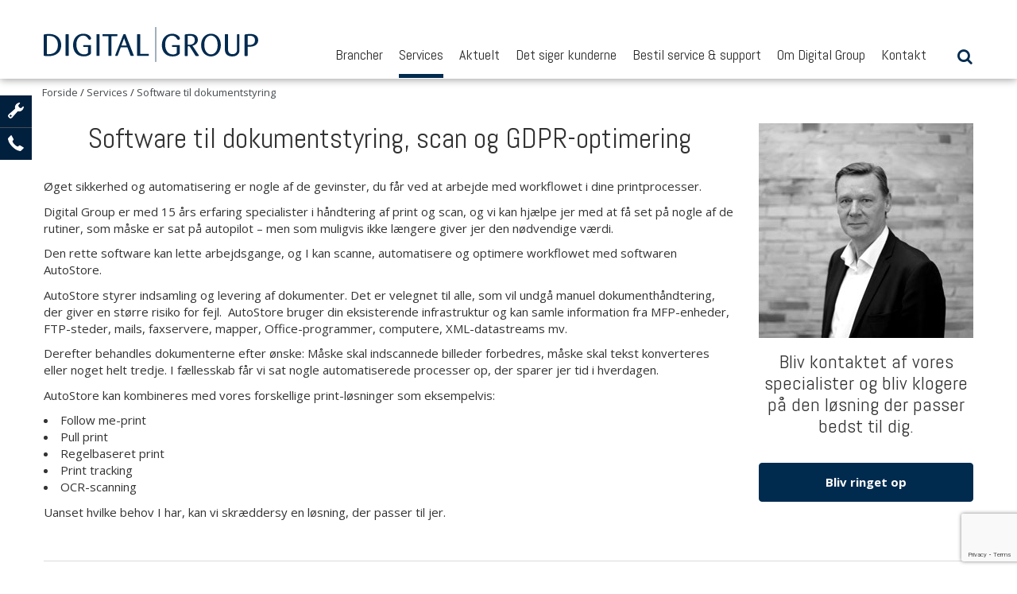

--- FILE ---
content_type: text/html; charset=utf-8
request_url: https://digitalgroup.dk/software-til-dokumentstyring
body_size: 8913
content:
<!DOCTYPE html>
	<html lang="da-DK" dir="ltr">
	<head>
		<script id="CookieConsent" src=https://policy.cookieinformation.com/uc.js data-culture="DA" type="text/javascript" async></script>
		<!--
            ##########################################
            ## redWEB ApS                     		##
            ## Blangstedgaardsvej 1                 ##
            ## 5220 Odense SØ                       ##
            ## Danmark                              ##
            ## email@redweb.dk             			##
            ## http://www.redweb.dk          		##
            ## Dato: 2016-12-28                  ##
            ##########################################
        -->

		<base href="https://digitalgroup.dk/software-til-dokumentstyring" />
	<meta http-equiv="content-type" content="text/html; charset=utf-8" />
	<meta http-equiv="X-UA-Compatible" content="IE=edge" />
	<meta name="title" content="Software til dokumentstyring | Software til dokumentstyring" />
	<meta name="og:title" content="Software til dokumentstyring | Software til dokumentstyring" />
	<meta name="viewport" content="width=device-width, initial-scale=1.0" />
	<meta name="msapplication-config" content="https://digitalgroup.dk/templates/redcomponent/favicons/browserconfig.xml" />
	<meta name="theme-color" content="#ffffff" />
	<meta name="description" content="Digital Group - Din partner til print og digital dokumenthåndtering" />
	
	<title>Software til dokumentstyring | Software til dokumentstyring</title>
<!-- Google Tag Manager snippet -->
<script>(function(w,d,s,l,i){w[l]=w[l]||[];w[l].push({'gtm.start': new Date().getTime(),event:'gtm.js'});var f=d.getElementsByTagName(s)[0],j=d.createElement(s),dl=l!='dataLayer'?'&l='+l:'';j.async=true;j.src='https://www.googletagmanager.com/gtm.js?id='+i+dl;f.parentNode.insertBefore(j,f);})(window,document,'script','dataLayer','GTM-MFB2L2S');</script>
<!-- End of Google Tag Manager snippet -->

	<link href="https://digitalgroup.dk/templates/redcomponent/favicons/favicon.ico" rel="shortcut icon" type="image/vnd.microsoft.icon" />
	<link href="https://digitalgroup.dk/templates/redcomponent/favicons/apple-touch-icon.png" rel="apple-touch-icon" sizes="180x180" />
	<link href="https://digitalgroup.dk/templates/redcomponent/favicons/favicon-32x32.png" rel="icon" sizes="32x32" type="image/png" />
	<link href="https://digitalgroup.dk/templates/redcomponent/favicons/favicon-16x16.png" rel="icon" sizes="16x16" type="image/png" />
	<link href="https://digitalgroup.dk/templates/redcomponent/favicons/manifest.json" rel="manifest" />
	<link href="https://digitalgroup.dk/templates/redcomponent/favicons/safari-pinned-tab.svg" rel="mask-icon" color="#5bbad5" />
	<link href="https://digitalgroup.dk/search?format=opensearch&amp;id=46" rel="search" title="Søg Digital Group" type="application/opensearchdescription+xml" />
	<link href="https://digitalgroup.dk/media/com_redform/css/tooltip.css" rel="stylesheet" type="text/css" />
	<link href="https://digitalgroup.dk/media/com_redform/css/redform.css" rel="stylesheet" type="text/css" />
	<link href="/media/com_reditem/css/reditem.min.css" rel="stylesheet" type="text/css" />
	<link href="/media/system/css/modal.css?ffa4baeed4dcc654b6237f9bb67f9e35" rel="stylesheet" type="text/css" />
	<link href="/modules/mod_redshop_cart/css/cart.css" rel="stylesheet" type="text/css" />
	<style type="text/css">
.mod_cart_checkout{background-color:#409740;}
	</style>
	<script type="application/json" class="joomla-script-options new">{"csrf.token":"29a7631327799c7e31a464374e064c0f","system.paths":{"root":"","base":""},"joomla.jtext":{"LIB_REDFORM_VALIDATION_FIELD_INVALID":"Invalid field: ","COM_REDFORM_VALIDATION_CHECKBOX_IS_REQUIRED":"Please check","COM_REDFORM_VALIDATION_CHECKBOXES_ONE_IS_REQUIRED":"Please check at least one","LIB_REDFORM_FORM_VALIDATION_ERROR_FIELD_IS_REQUIRED":"This field is required","LIB_REDFORM_VALIDATION_ERROR_USERNAME_INVALID_FORMAT":"Invalid format","LIB_REDFORM_VALIDATION_ERROR_PASSWORD_INVALID_FORMAT":"Invalid format","LIB_REDFORM_VALIDATION_ERROR_NUMERIC_INVALID_FORMAT":"Invalid format","LIB_REDFORM_VALIDATION_ERROR_EMAIL_INVALID_FORMAT":"Invalid format","LIB_REDFORM_VALIDATION_ERROR_FUTURE_DATE":"You must select an upcoming date","LIB_REFORM_STEPS_PREVIOUS":"Previous","LIB_REFORM_STEPS_NEXT":"Next","COM_REDSHOP_YOUR_MUST_PROVIDE_A_FIRSTNAME":"COM_REDSHOP_YOUR_MUST_PROVIDE_A_FIRSTNAME","COM_REDSHOP_PRODUCT_OUTOFSTOCK_MESSAGE":"Udsolgt","COM_REDSHOP_PREORDER_PRODUCT_OUTOFSTOCK_MESSAGE":"COM_REDSHOP_PREORDER_PRODUCT_OUTOFSTOCK_MESSAGE","COM_REDSHOP_PASSWORD_MIN_CHARACTER_LIMIT":"COM_REDSHOP_PASSWORD_MIN_CHARACTER_LIMIT","COM_REDSHOP_YOUR_MUST_PROVIDE_A_VALID_PHONE":"COM_REDSHOP_YOUR_MUST_PROVIDE_A_VALID_PHONE","COM_REDSHOP_IS_REQUIRED":"COM_REDSHOP_IS_REQUIRED","COM_REDSHOP_ENTER_NUMBER":"COM_REDSHOP_ENTER_NUMBER","COM_REDSHOP_PLEASE_ENTER_COMPANY_NAME":"COM_REDSHOP_PLEASE_ENTER_COMPANY_NAME","COM_REDSHOP_YOUR_MUST_PROVIDE_A_LASTNAME":"COM_REDSHOP_YOUR_MUST_PROVIDE_A_LASTNAME","COM_REDSHOP_YOUR_MUST_PROVIDE_A_ADDRESS":"COM_REDSHOP_YOUR_MUST_PROVIDE_A_ADDRESS","COM_REDSHOP_YOUR_MUST_PROVIDE_A_ZIP":"COM_REDSHOP_YOUR_MUST_PROVIDE_A_ZIP","COM_REDSHOP_YOUR_MUST_PROVIDE_A_CITY":"COM_REDSHOP_YOUR_MUST_PROVIDE_A_CITY","COM_REDSHOP_YOUR_MUST_PROVIDE_A_PHONE":"COM_REDSHOP_YOUR_MUST_PROVIDE_A_PHONE","COM_REDSHOP_YOU_MUST_PROVIDE_LOGIN_NAME":"COM_REDSHOP_YOU_MUST_PROVIDE_LOGIN_NAME","COM_REDSHOP_PROVIDE_EMAIL_ADDRESS":"COM_REDSHOP_PROVIDE_EMAIL_ADDRESS","COM_REDSHOP_EMAIL_NOT_MATCH":"COM_REDSHOP_EMAIL_NOT_MATCH","COM_REDSHOP_PASSWORD_NOT_MATCH":"COM_REDSHOP_PASSWORD_NOT_MATCH","COM_REDSHOP_NOT_AVAILABLE":"COM_REDSHOP_NOT_AVAILABLE","COM_REDSHOP_PLEASE_INSERT_HEIGHT":"COM_REDSHOP_PLEASE_INSERT_HEIGHT","COM_REDSHOP_PLEASE_INSERT_WIDTH":"COM_REDSHOP_PLEASE_INSERT_WIDTH","COM_REDSHOP_PLEASE_INSERT_DEPTH":"COM_REDSHOP_PLEASE_INSERT_DEPTH","COM_REDSHOP_PLEASE_INSERT_RADIUS":"COM_REDSHOP_PLEASE_INSERT_RADIUS","COM_REDSHOP_PLEASE_INSERT_UNIT":"COM_REDSHOP_PLEASE_INSERT_UNIT","COM_REDSHOP_THIS_FIELD_IS_REQUIRED":"COM_REDSHOP_THIS_FIELD_IS_REQUIRED","COM_REDSHOP_SELECT_SUBSCRIPTION_PLAN":"COM_REDSHOP_SELECT_SUBSCRIPTION_PLAN","COM_REDSHOP_USERNAME_MIN_CHARACTER_LIMIT":"COM_REDSHOP_USERNAME_MIN_CHARACTER_LIMIT","COM_REDSHOP_EAN_MIN_CHARACTER_LIMIT":"COM_REDSHOP_EAN_MIN_CHARACTER_LIMIT","COM_REDSHOP_AVAILABLE_STOCK":"COM_REDSHOP_AVAILABLE_STOCK"},"system.keepalive":{"interval":1740000,"uri":"\/index.php?option=com_ajax&amp;format=json"}}</script>
	<script src="/media/redcore/lib/jquery.min.js" type="text/javascript"></script>
	<script src="/media/redcore/lib/jquery-noconflict.js" type="text/javascript"></script>
	<script src="/media/redcore/lib/jquery-migrate.min.js" type="text/javascript"></script>
	<script src="/media/com_redform/js/redform-validate.js" type="text/javascript"></script>
	<script src="/media/system/js/core.js?ffa4baeed4dcc654b6237f9bb67f9e35" type="text/javascript"></script>
	<script src="/media/jui/js/bootstrap.min.js?ffa4baeed4dcc654b6237f9bb67f9e35" type="text/javascript"></script>
	<!--[if lt IE 9]><script src="/media/system/js/polyfill.event.js?ffa4baeed4dcc654b6237f9bb67f9e35" type="text/javascript"></script><![endif]-->
	<script src="/media/system/js/keepalive.js?ffa4baeed4dcc654b6237f9bb67f9e35" type="text/javascript"></script>
	<script src="/media/system/js/punycode.js" type="text/javascript"></script>
	<script src="/media/com_redform/js/formsteps.js" type="text/javascript"></script>
	<script src="/media/com_redform/js/showon.js" type="text/javascript"></script>
	<script src="https://www.google.com/recaptcha/api.js?render=6LeTS24dAAAAAAHVmHyQWngvXYVdXFp-cDEFOu1z" type="text/javascript"></script>
	<script src="/media/redcore/js/component.min.js" type="text/javascript"></script>
	<script src="/media/redcore/lib/holder.min.js" type="text/javascript"></script>
	<script src="/media/com_reditem/js/reditem.min.js" type="text/javascript"></script>
	<script src="/media/system/js/mootools-core.js?ffa4baeed4dcc654b6237f9bb67f9e35" type="text/javascript"></script>
	<script src="/media/system/js/mootools-more.js?ffa4baeed4dcc654b6237f9bb67f9e35" type="text/javascript"></script>
	<script src="/media/system/js/modal.js?ffa4baeed4dcc654b6237f9bb67f9e35" type="text/javascript"></script>
	<script src="https://digitalgroup.dk/media/plg_system_aesir_html/js/script.min.js?ffa4baeed4dcc654b6237f9bb67f9e35" type="text/javascript"></script>
	<!--[if lt IE 9]><script src="/media/system/js/html5fallback.js?ffa4baeed4dcc654b6237f9bb67f9e35" type="text/javascript"></script><![endif]-->
	<script src="/media/com_redshop/js/redshop.js" type="text/javascript"></script>
	<script type="text/javascript">
(function($) {
				$(window).on('beforeunload', function() {
					$.post('/index.php?option=com_reditem&Itemid=201&lang=da&task=visit.end', {'29a7631327799c7e31a464374e064c0f': '1', visitId: 2221116});
				});
			})(jQuery);jQuery(document).ready(function(){
	jQuery(".hasToolTip").tooltip({"animation":null,"html":true,"placement":null,"selector":null,"title":null,"trigger":"hover focus","delay":null,"container":"body","template":null});
});
				grecaptcha.ready(function() 
				{
					grecaptcha.execute("6LeTS24dAAAAAAHVmHyQWngvXYVdXFp-cDEFOu1z", {action: "homepage"}).then(function(token)
					{
						document.getElementById("g-recaptcha-response").value = token;
					});
				});
			jQuery(function($) {
			 $('.hasTip').each(function() {
				var title = $(this).attr('title');
				if (title) {
					var parts = title.split('::', 2);
					var mtelement = document.id(this);
					mtelement.store('tip:title', parts[0]);
					mtelement.store('tip:text', parts[1]);
				}
			});
			var JTooltips = new Tips($('.hasTip').get(), {"maxTitleChars": 50,"fixed": false});
		});
		jQuery(function($) {
			SqueezeBox.initialize({});
			initSqueezeBox();
			$(document).on('subform-row-add', initSqueezeBox);

			function initSqueezeBox(event, container)
			{
				SqueezeBox.assign($(container || document).find('a.modal').get(), {
					parse: 'rel'
				});
			}
		});

		window.jModalClose = function () {
			SqueezeBox.close();
		};

		// Add extra modal close functionality for tinyMCE-based editors
		document.onreadystatechange = function () {
			if (document.readyState == 'interactive' && typeof tinyMCE != 'undefined' && tinyMCE)
			{
				if (typeof window.jModalClose_no_tinyMCE === 'undefined')
				{
					window.jModalClose_no_tinyMCE = typeof(jModalClose) == 'function'  ?  jModalClose  :  false;

					jModalClose = function () {
						if (window.jModalClose_no_tinyMCE) window.jModalClose_no_tinyMCE.apply(this, arguments);
						tinyMCE.activeEditor.windowManager.close();
					};
				}

				if (typeof window.SqueezeBoxClose_no_tinyMCE === 'undefined')
				{
					if (typeof(SqueezeBox) == 'undefined')  SqueezeBox = {};
					window.SqueezeBoxClose_no_tinyMCE = typeof(SqueezeBox.close) == 'function'  ?  SqueezeBox.close  :  false;

					SqueezeBox.close = function () {
						if (window.SqueezeBoxClose_no_tinyMCE)  window.SqueezeBoxClose_no_tinyMCE.apply(this, arguments);
						tinyMCE.activeEditor.windowManager.close();
					};
				}
			}
		};
		
			(function($) {
				$(document).ready(function($) {
					new AesirHtml({
						pushUrl: 'index.php?option=com_reditem&task=visit_flow.pushCustomEvent&29a7631327799c7e31a464374e064c0f=1',
						sefUrl: 'https://digitalgroup.dk/software-til-dokumentstyring'
					});
				});
			})(jQuery);
			
				grecaptcha.ready(function() 
				{
					grecaptcha.execute("6LeTS24dAAAAAAHVmHyQWngvXYVdXFp-cDEFOu1z", {action: "homepage"}).then(function(token)
					{
						document.getElementById("g-recaptcha-response").value = token;
					});
				});
			
			(function($) {
				var RedshopStrings = {"SITE_URL":"https:\/\/digitalgroup.dk\/","AJAX_TOKEN":"29a7631327799c7e31a464374e064c0f","AJAX_BASE_URL":"\/?29a7631327799c7e31a464374e064c0f=1&tmpl=component","AJAX_CART_BOX":"1","REDSHOP_VIEW":"itemdetail","REDSHOP_LAYOUT":null,"CURRENCY_SYMBOL_CONVERT":"DKK ","CURRENCY_CONVERT":1,"PRICE_SEPERATOR":",","CURRENCY_SYMBOL_POSITION":" ","PRICE_DECIMAL":"2","THOUSAND_SEPERATOR":".","USE_STOCKROOM":"1","USE_AS_CATALOG":"0","AJAX_CART_DISPLAY_TIME":"3000000","SHOW_PRICE":1,"BASE_TAX":0.25,"DEFAULT_QUOTATION_MODE":0,"PRICE_REPLACE":null,"ALLOW_PRE_ORDER":"0","ATTRIBUTE_SCROLLER_THUMB_WIDTH":"50","ATTRIBUTE_SCROLLER_THUMB_HEIGHT":null,"PRODUCT_DETAIL_IS_LIGHTBOX":"1","REQUIRED_VAT_NUMBER":"1","NOOF_SUBATTRIB_THUMB_FOR_SCROLLER":"3","SHOW_QUOTATION_PRICE":"0","AJAX_DETAIL_BOX_WIDTH":null,"AJAX_DETAIL_BOX_HEIGHT":null,"AJAX_BOX_WIDTH":"540","AJAX_BOX_HEIGHT":"230","PRICE_REPLACE_URL":null,"ZERO_PRICE_REPLACE_URL":null,"ZERO_PRICE_REPLACE":null,"SHOW_PRICE_WITHOUT_VAT":0};
				if (typeof redSHOP == "undefined") {
					redSHOP = {};
					redSHOP.RSConfig = {};
					redSHOP.RSConfig.strings = RedshopStrings;
				}
				else {
					redSHOP.RSConfig.load(RedshopStrings);
				}

				$(document).ready(function(){
					var bootstrapLoaded = (typeof $().carousel == "function");
					var mootoolsLoaded = (typeof MooTools != "undefined");
					if (bootstrapLoaded && mootoolsLoaded) {
						Element.implement({
							hide: function () {
								return this;
							},
							show: function (v) {
								return this;
							},
							slide: function (v) {
								return this;
							}
						});
					}
				});
			})(jQuery);
		
	</script>
	<!-- Joomla Facebook Integration Begin -->
<script type='text/javascript'>
!function(f,b,e,v,n,t,s){if(f.fbq)return;n=f.fbq=function(){n.callMethod?
n.callMethod.apply(n,arguments):n.queue.push(arguments)};if(!f._fbq)f._fbq=n;
n.push=n;n.loaded=!0;n.version='2.0';n.queue=[];t=b.createElement(e);t.async=!0;
t.src=v;s=b.getElementsByTagName(e)[0];s.parentNode.insertBefore(t,s)}(window,
document,'script','https://connect.facebook.net/en_US/fbevents.js');
fbq('init', '373906059855162', {}, {agent: 'pljoomla'});
fbq('track', 'PageView');
</script>
<noscript>
<img height="1" width="1" style="display:none" alt="fbpx"
src="https://www.facebook.com/tr?id=373906059855162&ev=PageView&noscript=1"/>
</noscript>
<!-- DO NOT MODIFY -->
<!-- Joomla Facebook Integration end -->

<script src='https://digitalgroup.dk/templates/redcomponent/js/template.js' type='text/javascript'></script>

<link rel="stylesheet" href="https://digitalgroup.dk/templates/redcomponent/css/style.css" type="text/css" />
<link rel="stylesheet" href="https://digitalgroup.dk/templates/redcomponent/css/select2/select2.css" type="text/css" />
<link rel="stylesheet" href="https://digitalgroup.dk/templates/redcomponent/css/editor.css" type="text/css" />
<link rel="stylesheet" href="https://digitalgroup.dk/templates/redcomponent/wright/css/font-awesome.min.css" type="text/css" />

    
	





</head>
	<body class="is_chrome v_131 on_apple b_jdefault h_jdefault id_201 rev_1.5.3 view_itemdetail layout_">
<!-- Google Tag Manager snippet -->
<noscript><iframe src="//www.googletagmanager.com/ns.html?id=GTM-MFB2L2S"
height="0" width="0" style="display:none;visibility:hidden"></iframe></noscript>

	

	
	<header id="header">
		<div class="container">
			<div class="row clearfix">
	            <div id="logo" class="col-md-3 col-sm-3"><a href="https://digitalgroup.dk/" class="image"><span>Digital Group</span><img src="https://digitalgroup.dk/templates/redcomponent/images/logo.svg" alt="" title="" /></a></div><div id="top" class="col-md-9 col-sm-9"><div id="top_primary" class="clearfix">  </div></div>
				<div class="clear"></div>
			</div>
						
			<div class="hidden-xs">
				<div class="wrapper-menu">
					<nav id="menu" class="navbar navbar-default"  role="navigation">
						<div class=""><div class="navbar-header">
						<button type="button" class="navbar-toggle" data-toggle="collapse" data-target="#nav-menu">
						  <span class="sr-only">Toggle navigation</span>
						  <span class="icon-bar"></span>
						  <span class="icon-bar"></span>
						  <span class="icon-bar"></span>
						</button>
					</div><div class="collapse navbar-collapse" id="nav-menu" >
					<ul class="nav menu navbar-nav">
<li class="item-116 deeper dropdown parent"><a href="/losninger" >Brancher</a><b class="caret"></b><ul class="dropdown-menu"><li class="item-199"><a href="/advokat-og-revisor" >Advokat og revisor</a></li><li class="item-200"><a href="/autobranchen" >Autobranchen</a></li><li class="item-204"><a href="/bank-og-forsikring" >Bank og forsikring</a></li><li class="item-129"><a href="/fragt-og-spedition" >Fragt og spedition</a></li><li class="item-127"><a href="/grafiske-virksomheder" >Grafiske virksomeder</a></li><li class="item-130"><a href="/undervisning_og_skoler" >Undervisning og skoler</a></li></ul></li><li class="item-344 active deeper dropdown parent"><a href="/produkter" >Services</a><b class="caret"></b><ul class="dropdown-menu"><li class="item-203"><a href="/print-og-kopi-full-service" >Print og kopi</a></li><li class="item-201 current active"><a href="/software-til-dokumentstyring" >Software til dokumentstyring</a></li><li class="item-202"><a href="/toneragent" >NemToner</a></li><li class="item-348"><a href="/enterprise-search" >Enterprise Search</a></li><li class="item-351"><a href="/gdpr-losning" >GDPR-løsning</a></li><li class="item-360"><a href="/some-manager" >SoMe Manager</a></li><li class="item-358"><a href="/sikker-print" >Sikker print</a></li></ul></li><li class="item-121"><a href="/aktuelt" >Aktuelt</a></li><li class="item-123"><a href="/det-siger-kunderne" >Det siger kunderne</a></li><li class="item-354 deeper dropdown parent"><a href="/service" >Bestil service &amp; support</a><b class="caret"></b><ul class="dropdown-menu"><li class="item-371"><a href="/support" >Support</a></li><li class="item-372"><a href="/service" >Service og toner</a></li><li class="item-373"><a href="/fjernsupport" >Fjernsupport</a></li></ul></li><li class="item-120"><a href="/digital-group" >Om Digital Group</a></li><li class="item-119"><a href="/kontakt" >Kontakt</a></li></ul>


<div class="custom pull-right search"  >
	<a class="fa fa-search" aria-hidden="true"></a></div>

				</div></div></nav></div>
			</div>
										<div class="hidden-lg hidden-md hidden-sm">
					
					<div class="wrapper-menu-phone">
					<nav id="menu-phone" class="navbar navbar-default"  role="navigation">
						<div class=""><div class="navbar-header">
						<button type="button" class="navbar-toggle" data-toggle="collapse" data-target="#nav-menu-phone">
						  <span class="sr-only">Toggle navigation</span>
						  <span class="icon-bar"></span>
						  <span class="icon-bar"></span>
						  <span class="icon-bar"></span>
						</button>
					</div><div class="collapse navbar-collapse" id="nav-menu-phone" >
					<ul class="nav menu navbar-nav">
<li class="item-116 deeper dropdown parent"><a href="/losninger" >Brancher</a><b class="caret"></b><ul class="dropdown-menu"><li class="item-199"><a href="/advokat-og-revisor" >Advokat og revisor</a></li><li class="item-200"><a href="/autobranchen" >Autobranchen</a></li><li class="item-204"><a href="/bank-og-forsikring" >Bank og forsikring</a></li><li class="item-129"><a href="/fragt-og-spedition" >Fragt og spedition</a></li><li class="item-127"><a href="/grafiske-virksomheder" >Grafiske virksomeder</a></li><li class="item-130"><a href="/undervisning_og_skoler" >Undervisning og skoler</a></li></ul></li><li class="item-344 active deeper dropdown parent"><a href="/produkter" >Services</a><b class="caret"></b><ul class="dropdown-menu"><li class="item-203"><a href="/print-og-kopi-full-service" >Print og kopi</a></li><li class="item-201 current active"><a href="/software-til-dokumentstyring" >Software til dokumentstyring</a></li><li class="item-202"><a href="/toneragent" >NemToner</a></li><li class="item-348"><a href="/enterprise-search" >Enterprise Search</a></li><li class="item-351"><a href="/gdpr-losning" >GDPR-løsning</a></li><li class="item-360"><a href="/some-manager" >SoMe Manager</a></li><li class="item-358"><a href="/sikker-print" >Sikker print</a></li></ul></li><li class="item-121"><a href="/aktuelt" >Aktuelt</a></li><li class="item-123"><a href="/det-siger-kunderne" >Det siger kunderne</a></li><li class="item-354 deeper dropdown parent"><a href="/service" >Bestil service &amp; support</a><b class="caret"></b><ul class="dropdown-menu"><li class="item-371"><a href="/support" >Support</a></li><li class="item-372"><a href="/service" >Service og toner</a></li><li class="item-373"><a href="/fjernsupport" >Fjernsupport</a></li></ul></li><li class="item-120"><a href="/digital-group" >Om Digital Group</a></li><li class="item-119"><a href="/kontakt" >Kontakt</a></li></ul>

				</div></div></nav></div>
				</div>
					</div>
	</header>

	<div class="search-dropdown">
                    
            <div class="container">
                		<div class="moduletable">
						 <div class="search">
	<form action="/software-til-dokumentstyring" method="post" class="form-inline">
		<div class="product_search">
					
						
			<div for="mod-search-searchword202" class="product_search_title">Produkter søgning</div> <div class="typeahead__container col-md-12"> <input name="searchword" id="mod-search-searchword202" maxlength="200"  class="inputbox search-query input-medium" type="search" placeholder="Søg" /> </div> <button class="button btn btn-primary" onclick="this.form.searchword.focus();"> </button>		<input type="hidden" name="task" value="search" />
		<input type="hidden" name="option" value="com_search" />
		<input type="hidden" name="Itemid" value="224" />
		</div>
	</form>
</div>
		</div>
	
            </div>
            </div>

			<div class="frontpage-feature">
			      						</div>
			<div class="container">
					
			<div id="breadcrumbs">
				<div class="module"><div aria-label="Breadcrumbs" role="navigation">
	<ul itemscope itemtype="https://schema.org/BreadcrumbList" class="breadcrumb">
					<li class="active">
				<span class="divider icon-location"></span>
			</li>
		
						<li itemprop="itemListElement" itemscope itemtype="https://schema.org/ListItem">
											<a itemprop="item" href="/" class="pathway"><span itemprop="name">Forside</span></a>
					
											<span class="divider">
							/						</span>
										<meta itemprop="position" content="1">
				</li>
							<li itemprop="itemListElement" itemscope itemtype="https://schema.org/ListItem">
											<a itemprop="item" href="/produkter" class="pathway"><span itemprop="name">Services</span></a>
					
											<span class="divider">
							/						</span>
										<meta itemprop="position" content="2">
				</li>
							<li itemprop="itemListElement" itemscope itemtype="https://schema.org/ListItem" class="active">
					<span itemprop="name">
						Software til dokumentstyring					</span>
					<meta itemprop="position" content="3">
				</li>
				</ul>
</div>
</div>
			</div>
		
				<div id="main-content" class="row">
			
			
			
			<section class="col-md-12" id="main">
				<div id="system-message-container">
	</div>

								
				<div class="redcore">
	<div class="container-fluid">
				

<div class="reditem">
		<div class="reditem_content">
		

<div class="content-wrapper solution">
  <div class="row">    <div class="col-sm-9">      <h2>Software til dokumentstyring, scan og GDPR-optimering
      </h2>      	<div class="fulldescription"><p>Øget sikkerhed og automatisering er nogle af de gevinster, du får ved at arbejde med workflowet i dine printprocesser.</p>
<p>Digital Group er med 15 års erfaring specialister i håndtering af print og scan, og vi kan hjælpe jer med at få set på nogle af de rutiner, som måske er sat på autopilot – men som muligvis ikke længere giver jer den nødvendige værdi.</p>
<p>Den rette software kan lette arbejdsgange, og I kan scanne, automatisere og optimere workflowet med softwaren AutoStore.</p>
<p>AutoStore styrer indsamling og levering af dokumenter. Det er velegnet til alle, som vil undgå manuel dokumenthåndtering, der giver en større risiko for fejl. &nbsp;AutoStore bruger din eksisterende infrastruktur og kan samle information fra MFP-enheder, FTP-steder, mails, faxservere, mapper, Office-programmer, computere, XML-datastreams mv.</p>
<p>Derefter behandles dokumenterne efter ønske: Måske skal indscannede billeder forbedres, måske skal tekst konverteres eller noget helt tredje. I fællesskab får vi sat nogle automatiserede processer op, der sparer jer tid i hverdagen.</p>
<p>AutoStore kan kombineres med vores forskellige print-løsninger som eksempelvis:</p>
<ul>
<li>Follow me-print</li>
<li>Pull print</li>
<li>Regelbaseret print</li>
<li>Print tracking</li>
<li>OCR-scanning</li>
</ul>
<p>Uanset hvilke behov I har, kan vi skræddersy en løsning, der passer til jer.</p></div>
      <div class="redform hidden"><form action="/software-til-dokumentstyring" method="post" name="redform" class="redform-validate " enctype="multipart/form-data">

	<div class="redform-form "><div class="formbox"><fieldset class="redform-section"><div class="fieldline type-textfield"><div class="label"><label for="field8_1">
	Navn			<span class="label-field-required"> - required</span>
	</label>
</div><div class="field"><input type="text" name="field8_1" id="field8_1" value="" size="25" maxlength="250" class=" required" placeholder="Navn"/>
</div></div><div class="fieldline type-textfield"><div class="label"><label for="field9_1">
	Firma	</label>
</div><div class="field"><input type="text" name="field9_1" id="field9_1" value="" size="25" maxlength="250" placeholder="Firma - skal udfyldes"/>
</div></div><div class="fieldline type-textfield"><div class="label"><label for="field10_1">
	CVR nummer	</label>
</div><div class="field"><input type="text" name="field10_1" id="field10_1" value="" size="25" maxlength="250" placeholder="CVR nummer"/>
</div></div><div class="fieldline type-textfield"><div class="label"><label for="field11_1">
	Telefonnummer	</label>
</div><div class="field"><input type="text" name="field11_1" id="field11_1" value="" size="25" maxlength="250" placeholder="Telefonnummer - skal udfyldes"/>
</div></div></fieldset></div><div class="fieldline">
	<div class="label">
		<label>Captcha Check</label>
	</div>
	<div id="redformcaptcha"><input type="hidden" id="g-recaptcha-response" name="g-recaptcha-response"></div>
</div>
<input type="hidden" name="nbactive" value="1" /><input type="hidden" name="form_id" value="3" /><input type="hidden" name="multi" value="1" /><input type="hidden" name="29a7631327799c7e31a464374e064c0f" value="696efb34535e1" /><input type="hidden" name="submissionurl" value="aHR0cHM6Ly9kaWdpdGFsZ3JvdXAuZGsvc29mdHdhcmUtdGlsLWRva3VtZW50c3R5cmluZw==" /></div>
			<div id="submit_button" style="display: block;" class="submitform ">
			<input type="submit" id="regularsubmit" name="submit" class="validate" value="Send" />
		</div>
	
	<input type="hidden" name="option" value="com_redform" />
	<input type="hidden" name="task" value="redform.save" />
	<input type="hidden" name="referer" value="aHR0cHM6Ly9kaWdpdGFsZ3JvdXAuZGsvc29mdHdhcmUtdGlsLWRva3VtZW50c3R5cmluZw==" />
</form>
</div>

    </div>    <div class="col-sm-3">
      	<div class="ctacontact">      		<img src="https://digitalgroup.dk/media/com_reditem/images/customfield/item/7/1544795595_rk.jpg" /><div class="custom"  >
	<h3>Bliv kontaktet af vores specialister og bliv klogere på den løsning der passer bedst til dig.</h3>
<p class="button"><a href="#below-content" class="modal">Bliv ringet op</a></p></div>

        </div>
    </div>  </div>
  <div class="description">
  	<div class="redshop-product">
  		<div class="row">  		</div>
  	</div>
  	<div class="testimonials">
	    <div class="row">	    </div>
    </div>
  </div>

  <div id="related-section">  </div>

</div>
	</div>
	</div>
	</div>
</div>


									
					<div class="hidden">
						<div id="below-content">
									<div class="moduletable">
							<h3>Bliv ringet op</h3>
						

<div class="custom"  >
	<p>Indtast dine kontaktinformationer, så ringer vi dig op.</p>
<form action="/software-til-dokumentstyring" method="post" name="redform" class="redform-validate " enctype="multipart/form-data">

	<div class="redform-form "><div class="formbox"><fieldset class="redform-section"><div class="fieldline type-textfield"><div class="label"><label for="field5_1">
	Navn			<span class="label-field-required"> - required</span>
	</label>
</div><div class="field"><input type="text" name="field5_1" id="field5_1" value="" size="25" maxlength="250" class=" required" placeholder="Navn"/>
</div></div><div class="fieldline type-textfield"><div class="label"><label for="field6_1">
	Firma			<span class="label-field-required"> - required</span>
	</label>
</div><div class="field"><input type="text" name="field6_1" id="field6_1" value="" size="25" maxlength="250" class=" required" placeholder="Firmanavn"/>
</div></div><div class="fieldline type-textfield"><div class="label"><label for="field7_1">
	Telefonnummer			<span class="label-field-required"> - required</span>
	</label>
</div><div class="field"><input type="text" name="field7_1" id="field7_1" value="" size="25" maxlength="250" class=" required" placeholder="Telefonnummer - skal udfyldes"/>
</div></div></fieldset></div><div class="fieldline">
	<div class="label">
		<label>Captcha Check</label>
	</div>
	<div id="redformcaptcha"><input type="hidden" id="g-recaptcha-response" name="g-recaptcha-response"></div>
</div>
<input type="hidden" name="nbactive" value="1" /><input type="hidden" name="form_id" value="2" /><input type="hidden" name="multi" value="1" /><input type="hidden" name="29a7631327799c7e31a464374e064c0f" value="696efb3480af1" /><input type="hidden" name="submissionurl" value="aHR0cHM6Ly9kaWdpdGFsZ3JvdXAuZGsvc29mdHdhcmUtdGlsLWRva3VtZW50c3R5cmluZw==" /></div>
			<div id="submit_button" style="display: block;" class="submitform ">
			<input type="submit" id="regularsubmit" name="submit" class="validate" value="Send besked " />
		</div>
	
	<input type="hidden" name="option" value="com_redform" />
	<input type="hidden" name="task" value="redform.save" />
	<input type="hidden" name="referer" value="aHR0cHM6Ly9kaWdpdGFsZ3JvdXAuZGsvc29mdHdhcmUtdGlsLWRva3VtZW50c3R5cmluZw==" />
</form>
</div>
		</div>
	
							<p id="ringbutton" class="hidden">Ring mig op</p>
						</div>
					</div>
													
					<div class="hidden">
						<div id="cart">
									<div class="moduletable">
						<div class="mod_cart_main">
	<div class="mod_cart_top">
		<div class="mod_cart_image"></div>
		<div class="mod_cart_title">Din indkøbsvogn</div>
	</div>
	<div class="mod_cart_total" id="mod_cart_total">
			</div>
    <div class="mod_cart_checkout" id="mod_cart_checkout_ajax">
		        <a href="/cart">
            Gå til kassen		</a>
		    </div>
</div>
		</div>
	
						</div>
					</div>
							</section>
			
			
		</div>
			</div>
	
	<div class="container">
		<div id="grid-bottom">
				</div>
	</div>

	<div id="grid-bottom2">
		</div>
			<div id="leftbar">
					<div class="moduletable">
						

<div class="custom"  >
	<ul>
<li class="cart hidden"><a href="/cart"><img src="/images/custom/cart.png" alt="cart" /></a></li>
<li class="setting"><a href="/support"><img src="/images/custom/setting.png" alt="setting" /></a></li>
<li class="customphone"><a href="/kontakt"><img src="/images/custom/phone.png" alt="phone" /></a></li>
</ul></div>
		</div>
	
		</div>
		
	<div class="wrapper-footer">
		<footer id="footer"  class="footer sticky">
			<div class="footer-top">
				<div class="container">
											<div class="row">	<div class="module mod_1 first col-md-4 col-sm-4">
										<h3>Løsninger</h3>														<ul class="nav menu navbar-nav">
<li class="item-148"><a  href="/advokat-og-revisor" >Advokat og revisor</a></li><li class="item-149"><a  href="/autobranchen" >Autobranchen</a></li><li class="item-205"><a  href="/bank-og-forsikring" >Bank og forsikring</a></li><li class="item-150"><a  href="/fragt-og-spedition" >Fragt og spedition</a></li><li class="item-151"><a  href="/grafiske-virksomheder" >Grafiske virksomheder</a></li><li class="item-153"><a  href="/undervisning_og_skoler" >Undervisning og skoler</a></li></ul>
				</div>
	<div class="module mod_2 col-md-4 col-sm-4">
										<h3>Digital Group</h3>														<ul class="nav menu navbar-nav">
<li class="item-160"><a  href="/support" >Bestil service &amp; support</a></li><li class="item-198"><a href="/fortrolighedspolitik" >Fortrolighedspolitik</a></li><li class="item-346"><a href="/persondata" >Persondata - GDPR</a></li><li class="item-355"><a href="/cookies" >Cookies</a></li><li class="item-349"><a href="/support" >Support</a></li><li class="item-369"><a href="/fjernsupport" >Fjernsupport</a></li></ul>
				</div>
	<div class="module mod_3 last no_title col-md-4 col-sm-4">
					

<div class="custom"  >
	<h4>Kontakt</h4>
<p>Digital Group A/S</p>
<p>CVR-nr. 30702603</p>
<p>C.F. Tietgens Boulevard 30A, 1.<br />5220&nbsp; Odense SØ&nbsp;</p>
<p>Tlf. 66 14 06 66&nbsp;</p>
<p><a href="mailto:info@digitalgroup.dk">info@digitalgroup.dk</a></p></div>
				</div>
</div>
					
				</div>
			</div>
			<div class="footer-bottom">
				<div class="container">
											<div class="row">	<div class="module mod_1 first last no_title col-md-12 col-sm-12">
					

<div class="custom"  >
	<p style="text-align: center;"><span>Følg os:</span> &nbsp;<a href="https://www.linkedin.com/company/digital-group-as" target="_blank" rel="noopener"><img src="/images/socials/linkein.png" alt="linkein" /></a></p></div>
				</div>
</div>
					
				</div>
			</div>
		</footer>
	</div>

    
    <script type="text/javascript" src="https://analytics-eu.clickdimensions.com/ts.js" > </script>
	<script type="text/javascript">
	var cdAnalytics = new clickdimensions.Analytics('analytics-eu.clickdimensions.com');
	cdAnalytics.setAccountKey('aj4iOPOQ1T061GbzvLCfZQ');
	cdAnalytics.setDomain('digitalgroup.dk');
	cdAnalytics.setScore(typeof(cdScore) == "undefined" ? 0 : (cdScore == 0 ? null : cdScore));
	cdAnalytics.trackPage();
	</script>


	</body>
	</html>

--- FILE ---
content_type: text/html; charset=utf-8
request_url: https://www.google.com/recaptcha/api2/anchor?ar=1&k=6LeTS24dAAAAAAHVmHyQWngvXYVdXFp-cDEFOu1z&co=aHR0cHM6Ly9kaWdpdGFsZ3JvdXAuZGs6NDQz&hl=en&v=PoyoqOPhxBO7pBk68S4YbpHZ&size=invisible&anchor-ms=20000&execute-ms=30000&cb=kf0cg75foktr
body_size: 48808
content:
<!DOCTYPE HTML><html dir="ltr" lang="en"><head><meta http-equiv="Content-Type" content="text/html; charset=UTF-8">
<meta http-equiv="X-UA-Compatible" content="IE=edge">
<title>reCAPTCHA</title>
<style type="text/css">
/* cyrillic-ext */
@font-face {
  font-family: 'Roboto';
  font-style: normal;
  font-weight: 400;
  font-stretch: 100%;
  src: url(//fonts.gstatic.com/s/roboto/v48/KFO7CnqEu92Fr1ME7kSn66aGLdTylUAMa3GUBHMdazTgWw.woff2) format('woff2');
  unicode-range: U+0460-052F, U+1C80-1C8A, U+20B4, U+2DE0-2DFF, U+A640-A69F, U+FE2E-FE2F;
}
/* cyrillic */
@font-face {
  font-family: 'Roboto';
  font-style: normal;
  font-weight: 400;
  font-stretch: 100%;
  src: url(//fonts.gstatic.com/s/roboto/v48/KFO7CnqEu92Fr1ME7kSn66aGLdTylUAMa3iUBHMdazTgWw.woff2) format('woff2');
  unicode-range: U+0301, U+0400-045F, U+0490-0491, U+04B0-04B1, U+2116;
}
/* greek-ext */
@font-face {
  font-family: 'Roboto';
  font-style: normal;
  font-weight: 400;
  font-stretch: 100%;
  src: url(//fonts.gstatic.com/s/roboto/v48/KFO7CnqEu92Fr1ME7kSn66aGLdTylUAMa3CUBHMdazTgWw.woff2) format('woff2');
  unicode-range: U+1F00-1FFF;
}
/* greek */
@font-face {
  font-family: 'Roboto';
  font-style: normal;
  font-weight: 400;
  font-stretch: 100%;
  src: url(//fonts.gstatic.com/s/roboto/v48/KFO7CnqEu92Fr1ME7kSn66aGLdTylUAMa3-UBHMdazTgWw.woff2) format('woff2');
  unicode-range: U+0370-0377, U+037A-037F, U+0384-038A, U+038C, U+038E-03A1, U+03A3-03FF;
}
/* math */
@font-face {
  font-family: 'Roboto';
  font-style: normal;
  font-weight: 400;
  font-stretch: 100%;
  src: url(//fonts.gstatic.com/s/roboto/v48/KFO7CnqEu92Fr1ME7kSn66aGLdTylUAMawCUBHMdazTgWw.woff2) format('woff2');
  unicode-range: U+0302-0303, U+0305, U+0307-0308, U+0310, U+0312, U+0315, U+031A, U+0326-0327, U+032C, U+032F-0330, U+0332-0333, U+0338, U+033A, U+0346, U+034D, U+0391-03A1, U+03A3-03A9, U+03B1-03C9, U+03D1, U+03D5-03D6, U+03F0-03F1, U+03F4-03F5, U+2016-2017, U+2034-2038, U+203C, U+2040, U+2043, U+2047, U+2050, U+2057, U+205F, U+2070-2071, U+2074-208E, U+2090-209C, U+20D0-20DC, U+20E1, U+20E5-20EF, U+2100-2112, U+2114-2115, U+2117-2121, U+2123-214F, U+2190, U+2192, U+2194-21AE, U+21B0-21E5, U+21F1-21F2, U+21F4-2211, U+2213-2214, U+2216-22FF, U+2308-230B, U+2310, U+2319, U+231C-2321, U+2336-237A, U+237C, U+2395, U+239B-23B7, U+23D0, U+23DC-23E1, U+2474-2475, U+25AF, U+25B3, U+25B7, U+25BD, U+25C1, U+25CA, U+25CC, U+25FB, U+266D-266F, U+27C0-27FF, U+2900-2AFF, U+2B0E-2B11, U+2B30-2B4C, U+2BFE, U+3030, U+FF5B, U+FF5D, U+1D400-1D7FF, U+1EE00-1EEFF;
}
/* symbols */
@font-face {
  font-family: 'Roboto';
  font-style: normal;
  font-weight: 400;
  font-stretch: 100%;
  src: url(//fonts.gstatic.com/s/roboto/v48/KFO7CnqEu92Fr1ME7kSn66aGLdTylUAMaxKUBHMdazTgWw.woff2) format('woff2');
  unicode-range: U+0001-000C, U+000E-001F, U+007F-009F, U+20DD-20E0, U+20E2-20E4, U+2150-218F, U+2190, U+2192, U+2194-2199, U+21AF, U+21E6-21F0, U+21F3, U+2218-2219, U+2299, U+22C4-22C6, U+2300-243F, U+2440-244A, U+2460-24FF, U+25A0-27BF, U+2800-28FF, U+2921-2922, U+2981, U+29BF, U+29EB, U+2B00-2BFF, U+4DC0-4DFF, U+FFF9-FFFB, U+10140-1018E, U+10190-1019C, U+101A0, U+101D0-101FD, U+102E0-102FB, U+10E60-10E7E, U+1D2C0-1D2D3, U+1D2E0-1D37F, U+1F000-1F0FF, U+1F100-1F1AD, U+1F1E6-1F1FF, U+1F30D-1F30F, U+1F315, U+1F31C, U+1F31E, U+1F320-1F32C, U+1F336, U+1F378, U+1F37D, U+1F382, U+1F393-1F39F, U+1F3A7-1F3A8, U+1F3AC-1F3AF, U+1F3C2, U+1F3C4-1F3C6, U+1F3CA-1F3CE, U+1F3D4-1F3E0, U+1F3ED, U+1F3F1-1F3F3, U+1F3F5-1F3F7, U+1F408, U+1F415, U+1F41F, U+1F426, U+1F43F, U+1F441-1F442, U+1F444, U+1F446-1F449, U+1F44C-1F44E, U+1F453, U+1F46A, U+1F47D, U+1F4A3, U+1F4B0, U+1F4B3, U+1F4B9, U+1F4BB, U+1F4BF, U+1F4C8-1F4CB, U+1F4D6, U+1F4DA, U+1F4DF, U+1F4E3-1F4E6, U+1F4EA-1F4ED, U+1F4F7, U+1F4F9-1F4FB, U+1F4FD-1F4FE, U+1F503, U+1F507-1F50B, U+1F50D, U+1F512-1F513, U+1F53E-1F54A, U+1F54F-1F5FA, U+1F610, U+1F650-1F67F, U+1F687, U+1F68D, U+1F691, U+1F694, U+1F698, U+1F6AD, U+1F6B2, U+1F6B9-1F6BA, U+1F6BC, U+1F6C6-1F6CF, U+1F6D3-1F6D7, U+1F6E0-1F6EA, U+1F6F0-1F6F3, U+1F6F7-1F6FC, U+1F700-1F7FF, U+1F800-1F80B, U+1F810-1F847, U+1F850-1F859, U+1F860-1F887, U+1F890-1F8AD, U+1F8B0-1F8BB, U+1F8C0-1F8C1, U+1F900-1F90B, U+1F93B, U+1F946, U+1F984, U+1F996, U+1F9E9, U+1FA00-1FA6F, U+1FA70-1FA7C, U+1FA80-1FA89, U+1FA8F-1FAC6, U+1FACE-1FADC, U+1FADF-1FAE9, U+1FAF0-1FAF8, U+1FB00-1FBFF;
}
/* vietnamese */
@font-face {
  font-family: 'Roboto';
  font-style: normal;
  font-weight: 400;
  font-stretch: 100%;
  src: url(//fonts.gstatic.com/s/roboto/v48/KFO7CnqEu92Fr1ME7kSn66aGLdTylUAMa3OUBHMdazTgWw.woff2) format('woff2');
  unicode-range: U+0102-0103, U+0110-0111, U+0128-0129, U+0168-0169, U+01A0-01A1, U+01AF-01B0, U+0300-0301, U+0303-0304, U+0308-0309, U+0323, U+0329, U+1EA0-1EF9, U+20AB;
}
/* latin-ext */
@font-face {
  font-family: 'Roboto';
  font-style: normal;
  font-weight: 400;
  font-stretch: 100%;
  src: url(//fonts.gstatic.com/s/roboto/v48/KFO7CnqEu92Fr1ME7kSn66aGLdTylUAMa3KUBHMdazTgWw.woff2) format('woff2');
  unicode-range: U+0100-02BA, U+02BD-02C5, U+02C7-02CC, U+02CE-02D7, U+02DD-02FF, U+0304, U+0308, U+0329, U+1D00-1DBF, U+1E00-1E9F, U+1EF2-1EFF, U+2020, U+20A0-20AB, U+20AD-20C0, U+2113, U+2C60-2C7F, U+A720-A7FF;
}
/* latin */
@font-face {
  font-family: 'Roboto';
  font-style: normal;
  font-weight: 400;
  font-stretch: 100%;
  src: url(//fonts.gstatic.com/s/roboto/v48/KFO7CnqEu92Fr1ME7kSn66aGLdTylUAMa3yUBHMdazQ.woff2) format('woff2');
  unicode-range: U+0000-00FF, U+0131, U+0152-0153, U+02BB-02BC, U+02C6, U+02DA, U+02DC, U+0304, U+0308, U+0329, U+2000-206F, U+20AC, U+2122, U+2191, U+2193, U+2212, U+2215, U+FEFF, U+FFFD;
}
/* cyrillic-ext */
@font-face {
  font-family: 'Roboto';
  font-style: normal;
  font-weight: 500;
  font-stretch: 100%;
  src: url(//fonts.gstatic.com/s/roboto/v48/KFO7CnqEu92Fr1ME7kSn66aGLdTylUAMa3GUBHMdazTgWw.woff2) format('woff2');
  unicode-range: U+0460-052F, U+1C80-1C8A, U+20B4, U+2DE0-2DFF, U+A640-A69F, U+FE2E-FE2F;
}
/* cyrillic */
@font-face {
  font-family: 'Roboto';
  font-style: normal;
  font-weight: 500;
  font-stretch: 100%;
  src: url(//fonts.gstatic.com/s/roboto/v48/KFO7CnqEu92Fr1ME7kSn66aGLdTylUAMa3iUBHMdazTgWw.woff2) format('woff2');
  unicode-range: U+0301, U+0400-045F, U+0490-0491, U+04B0-04B1, U+2116;
}
/* greek-ext */
@font-face {
  font-family: 'Roboto';
  font-style: normal;
  font-weight: 500;
  font-stretch: 100%;
  src: url(//fonts.gstatic.com/s/roboto/v48/KFO7CnqEu92Fr1ME7kSn66aGLdTylUAMa3CUBHMdazTgWw.woff2) format('woff2');
  unicode-range: U+1F00-1FFF;
}
/* greek */
@font-face {
  font-family: 'Roboto';
  font-style: normal;
  font-weight: 500;
  font-stretch: 100%;
  src: url(//fonts.gstatic.com/s/roboto/v48/KFO7CnqEu92Fr1ME7kSn66aGLdTylUAMa3-UBHMdazTgWw.woff2) format('woff2');
  unicode-range: U+0370-0377, U+037A-037F, U+0384-038A, U+038C, U+038E-03A1, U+03A3-03FF;
}
/* math */
@font-face {
  font-family: 'Roboto';
  font-style: normal;
  font-weight: 500;
  font-stretch: 100%;
  src: url(//fonts.gstatic.com/s/roboto/v48/KFO7CnqEu92Fr1ME7kSn66aGLdTylUAMawCUBHMdazTgWw.woff2) format('woff2');
  unicode-range: U+0302-0303, U+0305, U+0307-0308, U+0310, U+0312, U+0315, U+031A, U+0326-0327, U+032C, U+032F-0330, U+0332-0333, U+0338, U+033A, U+0346, U+034D, U+0391-03A1, U+03A3-03A9, U+03B1-03C9, U+03D1, U+03D5-03D6, U+03F0-03F1, U+03F4-03F5, U+2016-2017, U+2034-2038, U+203C, U+2040, U+2043, U+2047, U+2050, U+2057, U+205F, U+2070-2071, U+2074-208E, U+2090-209C, U+20D0-20DC, U+20E1, U+20E5-20EF, U+2100-2112, U+2114-2115, U+2117-2121, U+2123-214F, U+2190, U+2192, U+2194-21AE, U+21B0-21E5, U+21F1-21F2, U+21F4-2211, U+2213-2214, U+2216-22FF, U+2308-230B, U+2310, U+2319, U+231C-2321, U+2336-237A, U+237C, U+2395, U+239B-23B7, U+23D0, U+23DC-23E1, U+2474-2475, U+25AF, U+25B3, U+25B7, U+25BD, U+25C1, U+25CA, U+25CC, U+25FB, U+266D-266F, U+27C0-27FF, U+2900-2AFF, U+2B0E-2B11, U+2B30-2B4C, U+2BFE, U+3030, U+FF5B, U+FF5D, U+1D400-1D7FF, U+1EE00-1EEFF;
}
/* symbols */
@font-face {
  font-family: 'Roboto';
  font-style: normal;
  font-weight: 500;
  font-stretch: 100%;
  src: url(//fonts.gstatic.com/s/roboto/v48/KFO7CnqEu92Fr1ME7kSn66aGLdTylUAMaxKUBHMdazTgWw.woff2) format('woff2');
  unicode-range: U+0001-000C, U+000E-001F, U+007F-009F, U+20DD-20E0, U+20E2-20E4, U+2150-218F, U+2190, U+2192, U+2194-2199, U+21AF, U+21E6-21F0, U+21F3, U+2218-2219, U+2299, U+22C4-22C6, U+2300-243F, U+2440-244A, U+2460-24FF, U+25A0-27BF, U+2800-28FF, U+2921-2922, U+2981, U+29BF, U+29EB, U+2B00-2BFF, U+4DC0-4DFF, U+FFF9-FFFB, U+10140-1018E, U+10190-1019C, U+101A0, U+101D0-101FD, U+102E0-102FB, U+10E60-10E7E, U+1D2C0-1D2D3, U+1D2E0-1D37F, U+1F000-1F0FF, U+1F100-1F1AD, U+1F1E6-1F1FF, U+1F30D-1F30F, U+1F315, U+1F31C, U+1F31E, U+1F320-1F32C, U+1F336, U+1F378, U+1F37D, U+1F382, U+1F393-1F39F, U+1F3A7-1F3A8, U+1F3AC-1F3AF, U+1F3C2, U+1F3C4-1F3C6, U+1F3CA-1F3CE, U+1F3D4-1F3E0, U+1F3ED, U+1F3F1-1F3F3, U+1F3F5-1F3F7, U+1F408, U+1F415, U+1F41F, U+1F426, U+1F43F, U+1F441-1F442, U+1F444, U+1F446-1F449, U+1F44C-1F44E, U+1F453, U+1F46A, U+1F47D, U+1F4A3, U+1F4B0, U+1F4B3, U+1F4B9, U+1F4BB, U+1F4BF, U+1F4C8-1F4CB, U+1F4D6, U+1F4DA, U+1F4DF, U+1F4E3-1F4E6, U+1F4EA-1F4ED, U+1F4F7, U+1F4F9-1F4FB, U+1F4FD-1F4FE, U+1F503, U+1F507-1F50B, U+1F50D, U+1F512-1F513, U+1F53E-1F54A, U+1F54F-1F5FA, U+1F610, U+1F650-1F67F, U+1F687, U+1F68D, U+1F691, U+1F694, U+1F698, U+1F6AD, U+1F6B2, U+1F6B9-1F6BA, U+1F6BC, U+1F6C6-1F6CF, U+1F6D3-1F6D7, U+1F6E0-1F6EA, U+1F6F0-1F6F3, U+1F6F7-1F6FC, U+1F700-1F7FF, U+1F800-1F80B, U+1F810-1F847, U+1F850-1F859, U+1F860-1F887, U+1F890-1F8AD, U+1F8B0-1F8BB, U+1F8C0-1F8C1, U+1F900-1F90B, U+1F93B, U+1F946, U+1F984, U+1F996, U+1F9E9, U+1FA00-1FA6F, U+1FA70-1FA7C, U+1FA80-1FA89, U+1FA8F-1FAC6, U+1FACE-1FADC, U+1FADF-1FAE9, U+1FAF0-1FAF8, U+1FB00-1FBFF;
}
/* vietnamese */
@font-face {
  font-family: 'Roboto';
  font-style: normal;
  font-weight: 500;
  font-stretch: 100%;
  src: url(//fonts.gstatic.com/s/roboto/v48/KFO7CnqEu92Fr1ME7kSn66aGLdTylUAMa3OUBHMdazTgWw.woff2) format('woff2');
  unicode-range: U+0102-0103, U+0110-0111, U+0128-0129, U+0168-0169, U+01A0-01A1, U+01AF-01B0, U+0300-0301, U+0303-0304, U+0308-0309, U+0323, U+0329, U+1EA0-1EF9, U+20AB;
}
/* latin-ext */
@font-face {
  font-family: 'Roboto';
  font-style: normal;
  font-weight: 500;
  font-stretch: 100%;
  src: url(//fonts.gstatic.com/s/roboto/v48/KFO7CnqEu92Fr1ME7kSn66aGLdTylUAMa3KUBHMdazTgWw.woff2) format('woff2');
  unicode-range: U+0100-02BA, U+02BD-02C5, U+02C7-02CC, U+02CE-02D7, U+02DD-02FF, U+0304, U+0308, U+0329, U+1D00-1DBF, U+1E00-1E9F, U+1EF2-1EFF, U+2020, U+20A0-20AB, U+20AD-20C0, U+2113, U+2C60-2C7F, U+A720-A7FF;
}
/* latin */
@font-face {
  font-family: 'Roboto';
  font-style: normal;
  font-weight: 500;
  font-stretch: 100%;
  src: url(//fonts.gstatic.com/s/roboto/v48/KFO7CnqEu92Fr1ME7kSn66aGLdTylUAMa3yUBHMdazQ.woff2) format('woff2');
  unicode-range: U+0000-00FF, U+0131, U+0152-0153, U+02BB-02BC, U+02C6, U+02DA, U+02DC, U+0304, U+0308, U+0329, U+2000-206F, U+20AC, U+2122, U+2191, U+2193, U+2212, U+2215, U+FEFF, U+FFFD;
}
/* cyrillic-ext */
@font-face {
  font-family: 'Roboto';
  font-style: normal;
  font-weight: 900;
  font-stretch: 100%;
  src: url(//fonts.gstatic.com/s/roboto/v48/KFO7CnqEu92Fr1ME7kSn66aGLdTylUAMa3GUBHMdazTgWw.woff2) format('woff2');
  unicode-range: U+0460-052F, U+1C80-1C8A, U+20B4, U+2DE0-2DFF, U+A640-A69F, U+FE2E-FE2F;
}
/* cyrillic */
@font-face {
  font-family: 'Roboto';
  font-style: normal;
  font-weight: 900;
  font-stretch: 100%;
  src: url(//fonts.gstatic.com/s/roboto/v48/KFO7CnqEu92Fr1ME7kSn66aGLdTylUAMa3iUBHMdazTgWw.woff2) format('woff2');
  unicode-range: U+0301, U+0400-045F, U+0490-0491, U+04B0-04B1, U+2116;
}
/* greek-ext */
@font-face {
  font-family: 'Roboto';
  font-style: normal;
  font-weight: 900;
  font-stretch: 100%;
  src: url(//fonts.gstatic.com/s/roboto/v48/KFO7CnqEu92Fr1ME7kSn66aGLdTylUAMa3CUBHMdazTgWw.woff2) format('woff2');
  unicode-range: U+1F00-1FFF;
}
/* greek */
@font-face {
  font-family: 'Roboto';
  font-style: normal;
  font-weight: 900;
  font-stretch: 100%;
  src: url(//fonts.gstatic.com/s/roboto/v48/KFO7CnqEu92Fr1ME7kSn66aGLdTylUAMa3-UBHMdazTgWw.woff2) format('woff2');
  unicode-range: U+0370-0377, U+037A-037F, U+0384-038A, U+038C, U+038E-03A1, U+03A3-03FF;
}
/* math */
@font-face {
  font-family: 'Roboto';
  font-style: normal;
  font-weight: 900;
  font-stretch: 100%;
  src: url(//fonts.gstatic.com/s/roboto/v48/KFO7CnqEu92Fr1ME7kSn66aGLdTylUAMawCUBHMdazTgWw.woff2) format('woff2');
  unicode-range: U+0302-0303, U+0305, U+0307-0308, U+0310, U+0312, U+0315, U+031A, U+0326-0327, U+032C, U+032F-0330, U+0332-0333, U+0338, U+033A, U+0346, U+034D, U+0391-03A1, U+03A3-03A9, U+03B1-03C9, U+03D1, U+03D5-03D6, U+03F0-03F1, U+03F4-03F5, U+2016-2017, U+2034-2038, U+203C, U+2040, U+2043, U+2047, U+2050, U+2057, U+205F, U+2070-2071, U+2074-208E, U+2090-209C, U+20D0-20DC, U+20E1, U+20E5-20EF, U+2100-2112, U+2114-2115, U+2117-2121, U+2123-214F, U+2190, U+2192, U+2194-21AE, U+21B0-21E5, U+21F1-21F2, U+21F4-2211, U+2213-2214, U+2216-22FF, U+2308-230B, U+2310, U+2319, U+231C-2321, U+2336-237A, U+237C, U+2395, U+239B-23B7, U+23D0, U+23DC-23E1, U+2474-2475, U+25AF, U+25B3, U+25B7, U+25BD, U+25C1, U+25CA, U+25CC, U+25FB, U+266D-266F, U+27C0-27FF, U+2900-2AFF, U+2B0E-2B11, U+2B30-2B4C, U+2BFE, U+3030, U+FF5B, U+FF5D, U+1D400-1D7FF, U+1EE00-1EEFF;
}
/* symbols */
@font-face {
  font-family: 'Roboto';
  font-style: normal;
  font-weight: 900;
  font-stretch: 100%;
  src: url(//fonts.gstatic.com/s/roboto/v48/KFO7CnqEu92Fr1ME7kSn66aGLdTylUAMaxKUBHMdazTgWw.woff2) format('woff2');
  unicode-range: U+0001-000C, U+000E-001F, U+007F-009F, U+20DD-20E0, U+20E2-20E4, U+2150-218F, U+2190, U+2192, U+2194-2199, U+21AF, U+21E6-21F0, U+21F3, U+2218-2219, U+2299, U+22C4-22C6, U+2300-243F, U+2440-244A, U+2460-24FF, U+25A0-27BF, U+2800-28FF, U+2921-2922, U+2981, U+29BF, U+29EB, U+2B00-2BFF, U+4DC0-4DFF, U+FFF9-FFFB, U+10140-1018E, U+10190-1019C, U+101A0, U+101D0-101FD, U+102E0-102FB, U+10E60-10E7E, U+1D2C0-1D2D3, U+1D2E0-1D37F, U+1F000-1F0FF, U+1F100-1F1AD, U+1F1E6-1F1FF, U+1F30D-1F30F, U+1F315, U+1F31C, U+1F31E, U+1F320-1F32C, U+1F336, U+1F378, U+1F37D, U+1F382, U+1F393-1F39F, U+1F3A7-1F3A8, U+1F3AC-1F3AF, U+1F3C2, U+1F3C4-1F3C6, U+1F3CA-1F3CE, U+1F3D4-1F3E0, U+1F3ED, U+1F3F1-1F3F3, U+1F3F5-1F3F7, U+1F408, U+1F415, U+1F41F, U+1F426, U+1F43F, U+1F441-1F442, U+1F444, U+1F446-1F449, U+1F44C-1F44E, U+1F453, U+1F46A, U+1F47D, U+1F4A3, U+1F4B0, U+1F4B3, U+1F4B9, U+1F4BB, U+1F4BF, U+1F4C8-1F4CB, U+1F4D6, U+1F4DA, U+1F4DF, U+1F4E3-1F4E6, U+1F4EA-1F4ED, U+1F4F7, U+1F4F9-1F4FB, U+1F4FD-1F4FE, U+1F503, U+1F507-1F50B, U+1F50D, U+1F512-1F513, U+1F53E-1F54A, U+1F54F-1F5FA, U+1F610, U+1F650-1F67F, U+1F687, U+1F68D, U+1F691, U+1F694, U+1F698, U+1F6AD, U+1F6B2, U+1F6B9-1F6BA, U+1F6BC, U+1F6C6-1F6CF, U+1F6D3-1F6D7, U+1F6E0-1F6EA, U+1F6F0-1F6F3, U+1F6F7-1F6FC, U+1F700-1F7FF, U+1F800-1F80B, U+1F810-1F847, U+1F850-1F859, U+1F860-1F887, U+1F890-1F8AD, U+1F8B0-1F8BB, U+1F8C0-1F8C1, U+1F900-1F90B, U+1F93B, U+1F946, U+1F984, U+1F996, U+1F9E9, U+1FA00-1FA6F, U+1FA70-1FA7C, U+1FA80-1FA89, U+1FA8F-1FAC6, U+1FACE-1FADC, U+1FADF-1FAE9, U+1FAF0-1FAF8, U+1FB00-1FBFF;
}
/* vietnamese */
@font-face {
  font-family: 'Roboto';
  font-style: normal;
  font-weight: 900;
  font-stretch: 100%;
  src: url(//fonts.gstatic.com/s/roboto/v48/KFO7CnqEu92Fr1ME7kSn66aGLdTylUAMa3OUBHMdazTgWw.woff2) format('woff2');
  unicode-range: U+0102-0103, U+0110-0111, U+0128-0129, U+0168-0169, U+01A0-01A1, U+01AF-01B0, U+0300-0301, U+0303-0304, U+0308-0309, U+0323, U+0329, U+1EA0-1EF9, U+20AB;
}
/* latin-ext */
@font-face {
  font-family: 'Roboto';
  font-style: normal;
  font-weight: 900;
  font-stretch: 100%;
  src: url(//fonts.gstatic.com/s/roboto/v48/KFO7CnqEu92Fr1ME7kSn66aGLdTylUAMa3KUBHMdazTgWw.woff2) format('woff2');
  unicode-range: U+0100-02BA, U+02BD-02C5, U+02C7-02CC, U+02CE-02D7, U+02DD-02FF, U+0304, U+0308, U+0329, U+1D00-1DBF, U+1E00-1E9F, U+1EF2-1EFF, U+2020, U+20A0-20AB, U+20AD-20C0, U+2113, U+2C60-2C7F, U+A720-A7FF;
}
/* latin */
@font-face {
  font-family: 'Roboto';
  font-style: normal;
  font-weight: 900;
  font-stretch: 100%;
  src: url(//fonts.gstatic.com/s/roboto/v48/KFO7CnqEu92Fr1ME7kSn66aGLdTylUAMa3yUBHMdazQ.woff2) format('woff2');
  unicode-range: U+0000-00FF, U+0131, U+0152-0153, U+02BB-02BC, U+02C6, U+02DA, U+02DC, U+0304, U+0308, U+0329, U+2000-206F, U+20AC, U+2122, U+2191, U+2193, U+2212, U+2215, U+FEFF, U+FFFD;
}

</style>
<link rel="stylesheet" type="text/css" href="https://www.gstatic.com/recaptcha/releases/PoyoqOPhxBO7pBk68S4YbpHZ/styles__ltr.css">
<script nonce="1L0vViABk4EazP0MEMMiFw" type="text/javascript">window['__recaptcha_api'] = 'https://www.google.com/recaptcha/api2/';</script>
<script type="text/javascript" src="https://www.gstatic.com/recaptcha/releases/PoyoqOPhxBO7pBk68S4YbpHZ/recaptcha__en.js" nonce="1L0vViABk4EazP0MEMMiFw">
      
    </script></head>
<body><div id="rc-anchor-alert" class="rc-anchor-alert"></div>
<input type="hidden" id="recaptcha-token" value="[base64]">
<script type="text/javascript" nonce="1L0vViABk4EazP0MEMMiFw">
      recaptcha.anchor.Main.init("[\x22ainput\x22,[\x22bgdata\x22,\x22\x22,\[base64]/[base64]/bmV3IFpbdF0obVswXSk6Sz09Mj9uZXcgWlt0XShtWzBdLG1bMV0pOks9PTM/bmV3IFpbdF0obVswXSxtWzFdLG1bMl0pOks9PTQ/[base64]/[base64]/[base64]/[base64]/[base64]/[base64]/[base64]/[base64]/[base64]/[base64]/[base64]/[base64]/[base64]/[base64]\\u003d\\u003d\x22,\[base64]\x22,\x22w71OwpvDnsOdwrgpGmrDjB4awrgeL8O2YWdvXcK5wp9KTcOJwoXDosOAO2TCosKvw6fCggbDhcKVw73Dh8K4wrwOwqpye3xUw6LCqRtbfMKPw7PCicK/Y8Omw4rDgMKnwolWQG1PDsKrN8Kiwp0TA8OyIMOHLcOmw5HDunrChmzDqcK2wp7ChsKOwql8fMO4woLDk0cMITfCmygAw7spwoUtwqzCkl7Cj8Ojw53Dsll/wrrCqcOPIz/Cm8OCw7hEwrrCmSVow5tawpIfw7pPw6vDnsO4WsOowrw6wr5jBcK6PcOISCXCo1LDnsO+V8KcbsK/wrJDw61hH8Ofw6cpwpxCw4w7J8Kew6/CtsODSUsNw4E6wrzDjsOULcOLw7HCosKkwodIwq7DsMKmw6LDosOiCAYWwqtvw6g+PA5Mw4F4OsOdN8Oxwppywph+wq3CvsKwwrE8JMKpwpXCrsKbBH7DrcK9RiFQw5B8IF/CncOLIcOhwqLDhMKkw7rDpgASw5vCs8KTwrgLw6jCqhLCm8OIwqnCkMKDwqcgCyXCsGVYasOuesKgaMKCAMOkXsO7w6JqEAXDi8KWbMOWUDt3A8Kow5wLw63CksKawqcww7TDo8O7w7/Dp2dsQwlKVDxpOy7Dl8Ovw7DCrcO8WTxEABbCpMKGKkhDw75ZTGJYw7QdUy9YDMKXw7/CojwzaMOmW8ObY8K2w6Fhw7PDrRlqw5vDpsOdW8KWFcKBGcO/[base64]/DkMOhw6IfcRLCkWHChXQHwq9bZcKZB8KqP17Dv8KEwrgawqZddFXCo2vCmcK8Gx9CAQwAOk3ClMKNwqQ5w5rCjMKTwpwgOjczP08GY8O1L8OSw515T8Kgw7kYwqVLw7nDiT/[base64]/CqXcew7NYXhrCucOKf8Kkw7rCusKxw6vCu0UDC8K0SGHDmcKNw4PCpxnCrDjCpMOXScOiY8Kiw5RVwrvChhQwIld4w7g/wqRYFl9IVWBVw6c4w4d2w7fDtVYSNSzCoMKHw4Vfw6BFw5TCpsKGwovDssK6ccO9XS1Nw55/wo8ww6U4w50fwpbDhWLCo2HCo8Oqw5xRAGRGwovDv8KSVcOjfVE3wqssZgxXfcKRVx4rc8OiFsOUw6bDr8Kld07CpcO8SydTUUZVw6/ChWzDuVXDlWoTX8O/cwHCq2xfXcK4FMOANcO7w6LDo8ODJnU/w5LCuMO8w6E1aEB4dFfCpwR/w7DCrsKJdn3Ci0IdDgvDlnnDuMKvFC5FNXbDuE5ow4JZwpzCgMOzw4bDgHnDlcKuOMOPw4zCvSINwprChE3Dj3AWSWfDlCh0wokzQ8Osw7sBwol0wog/woAzw5FJCsKTw5saw43CpiA9CRjCtMKZX8KkKMOBw5dEFsO1fhzCrlo4wqzCqTbDtmVSwqg2wrkIAgQ/HgLDmhTDtcOVHMKfcBPDp8K/[base64]/ChyxXw5IdWMOLwonDlcKww5XChhE1W8KHWMK1wr4VIALDpMOBwoYNDsK3U8OyFG7DicKmw5xbF1VQGzLChgHDrMKBECfDl1Zew43CjBXDsR/DpcKmJHTDiljCq8O8bUM0wrMHw7Q5XsOnSXV2w43ClVfCkMKgN3nCo3jCkx5jwp3DjmDCiMO7wqjCgzZtW8KTb8KFw4l4YsK8w7U0Q8KxwqrCnjtTRQ8fOmPDmxxBwoo2WnA7XCIXw5cAwp7DrzJPKcOsezDDtw/[base64]/DsgQCw7fDljbDhMKtw7nDuF9Sw6PDvCIrwr7DvMOMwpLDjMO1LHvCjsKADhA9woYSwpdPwofDoWLCsnzDgWdgBMKVw5YKLsK9wpI/DnrCmcKIbzd8CcObw4rDuALDqSIzEix9wpXClcKPQ8OTw7NtwoF+wrkaw6VEXMKkw7DDmcOcAAHCtcONwqnClMObMnXDtMKlwp7ConbDoE7Dj8OdGj4LRsK7w4tnwpDDjmvDm8KQI8O2DEPDhmHCncKwE8OTcWoAw6Yba8OAwpAcEsKlCCF/wqDCksOIw6RGwqk4SWPDo1IAwoDDq8KzwpXDkMK+woFdNj3ClcKeD1oLwp/DrMKQARc8KsOaw5XCrhHDicOjdEECwpHCmsKcJ8O2Y0vCmMORw4PDlMKmwq/Dh0Z7w59SWxZNw6lgfmoMPVPDisODJU7CsmfCvUfDqMOrO1TCvcKCYDbCvSrChyJTCMOvwofCjULDg1UXAUjDiXfDlcOaw6AgJhhVMcOpQMOUwr/ChsOaegrCmxTChMO1EcOiw43DsMKFZ2bCk1DDgQ9Vw73DusKvKcK0ImxgcmDCscKDZMOcK8OHDnfCtsKnK8KzQhPDliHDq8OpM8K/wrdzwpLClcOOw6LDgRMTYS7DmEEMwpvCisKObsOkworDjDDCmcKkwrLDkcKFe1/CksOIExoNw7kxW2XCm8KYwr7DmMOzbgBPw7IWworDmhtNwp5seFjDkgB5w6rDsmrDtBXDm8KpaD/DnsODwozClMKfw6E0Q3MPw68pSsOSU8KEWlvCqsOnwoHCkMOIBsONwoMfC8OiwqnChcOvwqleA8K3AsKpTzvDuMOBwpECw5R4wpXDpwLCtsOaw6/DvBPDu8Kxw5zCpsK9E8KiV3IIwqzDnggKLcK+wr/DhcOew4jCv8KGVMKNw5jDqcK5BcODwpPDrcKkwr3DnC01L1h2wpjCmhDDj1hxwqxYFxR4woE9RMOlwpMUwonDi8K8JcKHGmJkU3zCucOjGQBVUsKbwqYoI8O9w4PDllQefcK/HMOIw7vDlSjCuMOqw5VqDMOFw57DnD1ywpPCsMOZwro1GgF9XMOlWQLCuH84wpgGw6zCqy/[base64]/CnEPDtsKDw6lvA1xZJcOWwoTDmnLCjsKnGh3Col4gwr7Do8OlwpQRw6bCsMOVwqHCkBrDii1nDDrChUYGC8KaD8OWw58XDsOTVMOdQFsPw6/Ds8O4YD3DksKwwr4rDHfDtcOwwp1hwq0McsOMIcKOTSnChUo/[base64]/DiTQONUrClsOGw6jDuGEqbWPCqMKQJMKNw7tXw5nDrMOycAjCunDDskDDuMKUwrvCplpPQcOZAcOXAMKew5BtwqfCmRTDpMOlw48EIcKES8K4RcKVcsK9w4hcw4wwwpFmX8OuwoHCj8KGw7F6wrTDosOdw4l0wpM6wp85w5fDi3Fjw6w+w6LDisK/wprCljDChgHCgw3DgBPDmMOMwoDDsMKtwrlEPwQ5HmpMSXDCiyrDiMOYw4/Dr8Kob8Kpw71sBCbCulF3FzbDhVMUS8O4LsKPLjLCiXLCqwrCnG3CnxrCpcOxAnt0w7XDocOxIj3CtMKNdsKNwphOwr/Dn8KXwq3DtsKNwoHDrsKlEMK2UiDDg8KKTWtOw4LDgT/DlMKgCcK+wrF6wo7CtMO4w7sjwqjDlWkXOsOBw60QEGwkUmQiUXE3esORw6tfMSnDrlrCvyEiGCHCtMOzw4dFZFZswqsld0M/ATR8wqZSw4oSwpQuw6TCtQnDqHbCsVfCiwbDqlBEMDAjVVPClDYlMMOYwp/[base64]/[base64]/CuCnDoHjDkFDDlmbDhVJJwqfCliPDksKCw7fCkiXDsMOgMyUuwrZhw7x7wpnDhMKuCjV1wpJqwrJEa8OPQ8OnY8KwektlVsOpEjbDl8O3B8KkbUJ6wp/Dn8O3w7TDvMKkB3oMw4IZKRvDq3fDtMOVF8OrwrHDmjHDl8OWw6p+wqMqwplMw75qw73Clyxbw6kUdRxlwpzDpcKOw4LCuMKswrDDlsOewoMCRn1/asKLw6hIMGdxWBRRNFDDuMKawoo5JMKVw5o/Q8KCQVbCsR/DssK3wp3DiUMbw4/CgAx6NMK3w4zDlXEdHsONVFfDscKPw53DmsKhccO5TcOHw53CuTjDrz9qKW7DiMKmGsOzwqzCjEzClMOlw4xdwrXCkAjCiBLDp8Kqc8KGw402dcKUw5vDi8OZw5VUwo3DpnTDqA9hUB0CG2IFQsOIdiDCoCDDqsOtwr3DgcOjw4Yuw6/CtS9xwqNdwpjDmcKfaDUUGsKtYsORTMOLwp3DrsOBw6HCjlzDgg1nOMO3FMK1d8KvTsOTw4nDgC4KwpTCgD1hw5QlwrA3w5PCgMOhwpzDgQ/DsXrDiMKfJxPDuyHCh8KSc39/[base64]/DvsOYJsOpw5HDiMKwVhdnw5PCpcOLbhvCnldvwqrDsSZXw7MvOyjCqQNow6o4LivDginDp3bCs3dXGUI6FMOFw5VFRsKlSCnDu8Ohw4rDq8O5asOjZsODwpvCnjjDpcOgSWgOw4PDhz3DvsK3EsONBsOiw7HDt8KbM8Kww7/CgcOBfsOPw6vCn8OBwojCm8OXRSh5wo/DglnDiMKUw5EHW8Kww7wLZcOKDMKAByTCj8KxBsOqQMKswrJPScK5w53DuVRjw4MbIGxiBsK0Ty/CvVwPH8O1Q8Onw7DDjijCg3DDrGQew77Ct2crwr7CnSByIEHDpcOOwrkvw4NxGwTCgXBiwprCsWVgSGLDnMOjw43DmTZsOcKEw5xHw4zCmsKbwpfDi8OcJ8O1wrcYOMOWWMKId8KdOno3wrTCncKHbcOidQYcCsO8QWrDkcOxw4N8aB/DlwzCsjnCsMO4w5vDmV7CpSDCj8OwwqBnw5xuwrwzwpDCnsKgw63CmRxAw5ZzUG/Cg8KNwrFrV1w+fkNFbHjDpsKkeSs4LxhJRMOxMMORXcK9dEzDscOjDFPDg8KDOcOAwpzDlEgqFGY8w7s/T8OBw6/CuyNbUcK9UAvCn8Oow7x8wq4jCMO2UgnDkzzDlTkSwrx4w5zDtcKpwpbCq3wSenhdXcOJOcOQJcO3w7/DiCZSw77CncOSbXETesOiZsOowprDpsO2HjLDh8K/w5waw7AvYSbDhsKEPFvDvU5Ow77DmcKLUcKYw43ChEUcwoHCk8KQCsKaNMKCwq0BEkvCpSIOb3hmwp/CjikYBcOEw4/ChiHDgcOXwrZoSwLCs0TCvMO3wolrUlVtwq8QUmHCqD3Cm8OPfQUWwq3DoDZ6Mn0KKx8nVTzCtjlFw5lsw69PN8OFw6ZQaMKYAcKFwoc9w7MqfQ45w4/Dk0NGw61RBcOfw7VkwoLCmX7CkjMiX8OBw59qwppnRcK1woPDlTXDkSTDjcKIw63DnV1KBxRBwqjDtzUew5nCuS/CpHvClRwjwodTZ8KUwoMEwp1ywqEhEMKNwpDCnMKYwpkdC27Dr8KvOgssXMKgDMOadwrDrMKjdMKoCAYsXcK+bUzCpsO0w6TCgcOAMiDDusO1w6zDrsKlExY7wqrClWrClXcTwp8gAcO3w64/wrotasKTwpLCgALCjlkGwr3Ds8OWLwrDl8OHw7MCHMO1IgXDgWHDu8Oew7zChS7Dm8KhAznCgWXCmhhCKMOQw6Uqw6Egw4gZwq5Rwpgqa1VQIHEQRsKow4LDuMKLUWzDon7ClcOww7NIwp/CsMOwDgfClCN0ecOafsOjOC7Crz9pYcKwHyrCn2HDgX4/wopfeHPDjyNhw7U5ZhrDuHbDsMK1TRXDnA/[base64]/CgMOwJxrCqw/CvDBaw47Dn2AvV8OBwqnCs3sdIiAxw5HDi8OKeS0QBcOMDcKgw5/DvFfDrsOVaMOpw4VlwpTCmsK6wr7CogfCmFLCoMOgw5zDvxXCi3bCiMO3w6Ayw6d0w7JXVBV0wrnDnMK1w5YFwrPDlMKHX8Oqwo0QC8OZw7kpYX/Cul8hw5xsw6oIwogWwpbCrsO3B0/CjVbDph7Csz3CmMKNw4jCusKPGcKSc8Kdbkhdwpsxw6bDkD7CgcOfN8Knw78Pw4DCmwl/D2fDghPClHh0wq7DpGghGTzCpsKHCzAWw6dHdsOaOGnCjmdsbcOPwowMw4zDjcOANCvCiMKDwqpbNMKHamjDtzsmwr5Iwod6NTJbwq/DtMOQwo84KG48CT/[base64]/ClsKIwr8NLsKdScKvORnCqMKXEG0NwqVuDkh5Yk7CncO/wo0Wal50F8K3wo3CoHjDjMKmw4kuw5RawoTDqMKCRGEEWcOhCBLCpHXDvsOyw6pUGkzCvMK7a37DoMKjw44nw7FvwqNnHzfDksOuNcKOZ8KAJnZowrfDoAkjLBbCh3dhK8O/HhV6wofCicKxHVnDrMKdOMObwpnCuMOZacOuwoglwpXDmcKWAcOsw7jCucK8TMOiIXPCthHCvRV6f8Onw6fDr8OUw4tJwpg8HsKQw75LERjDuiBrG8ORMcKfdDU0w4lsfMOKe8K+wobCvcKawpd7SiTCrcOswrrCgkrDuSvDucK3NMKewo/[base64]/Ci1/Dt8KbwoTDk0fDr8OrwoLCsy0nw68ww6N4w6wfeWlWO8KIw68lwpfDgcOkwpnDh8KFTRfCscKeSBYwX8K7UcO4AMK6w790FsKRwpk5CxvDpcK6wr/CnEl0wqjDp2rDqhnCozo9NmhLwo7CrUrCmMOAZsK4wqQDA8O5O8OxwqTDg1NnDDc5LsKbwq4gwrV6w613w7zDp0TDpcOdw64ow7LCnUUTwopAccOQIX7CosKvw4bDug3DhMKDwp/CmAJ3wq5Kwos9wr17w6hbH8OeBnTDpUfCqsO5fnHCrMKTwqDCoMOuNwBcw6LDkkZMWxnDhFnDoHAPw5hxwoTDvcOsBnNiwpEQbMKuOA7CqVB/dsO/wo3DpSvCtMKAw4deBxrCqEAoLVjCrEAcwpHCgmdYw7/[base64]/[base64]/CoMK8O1XDs8Kkw7nCsEDCpsOmCl3DoMOVw7TDkQ/CtwxSw4oEw4jDi8KVYiFzc2HCmMO7w6bCgMKidcOpXMO6K8K3JsKCFsODXzDCuBJoPMKrwp/Dp8KVwqHCn2lFMsKUwoHDjsO6WAw/wqnDn8KjEADCuWolfC7CnQp8NcO3QyrCqRQkaSDCi8OEA27ClB4zw6xtOMOGIMOCw63DrsKLw5xtw67DiDjClcKRw4jCrHQ1wq/CtsKKwqlGwqh/GcKNw7gNWMKEQE91wp3CucKIw4FJwqxowp3ClsKFRsOhDcK0LMKnA8K9w4o8KBXDrmzDsMK+wo0ld8O/dMKQJDXDrMK0wpIpwrjCpxzDsV/[base64]/DlsOOWCzCr8Ksw5xiw45cwprDgMKPVn9cAsOdUkPCkVJ5AcK/EDXCrcKRwrpbWSzCjGvCmGPCuE/DnG0Lw4h7wpbCnnLCgFFxVsOGICYBw6DDt8OsOA/DhW/CqcOBwqMIwq0ewqkfHS/CsgLCosK7w7ZGwrUsRHUGw7JBZ8ObHcKqPMOwwrQzwofDqTJjw6bCjsKtGzzDqsK4wqduw7vCtcOgA8OidXHCmw3DjRTChmPCuT7Dvi5IwrJOwpzDusO5w4Q/wpIhI8OkGDFAw4vCg8Ovw6PDnHxKwpAfw6TDtcK7w6VvNHnDrcKKRsOFw6kiw63CjcK9P8KZCl93w4goJGgdw4rCpUjDpRLDksKyw7ApeXjCtcObJcKiw6BrfV/[base64]/JCAVTC/[base64]/[base64]/DtMOlw6/Ds8OKw4DCr8O/[base64]/CuMK2KsKsOsKtCcO6YcORTMK1PygvP8KDwqstw7LCh8K+w4IUJlnCisKFw4TCth9xCVcYw5fCk2gPw4TDrSjDnsKQwqkDViHCv8K0CQLDqMOTR1/DkDnCtV0wVsKJw7/CpcKJwo9CcsK/YcKyw45mw5zCs01jQ8O3C8O9ZAkcw6vDiVNswocbDcKeUMOSRkrDkmZ/FMKOwoHCgzbCncOnaMO4QVEYLX0Iw613birDtmApw7rDtH/CgXlxEjHDoDPDm8Ohw6AJw4DDpsKSMMOIQSBvd8OWwoMoHXzDk8OpGcKPwr7CmhQXB8OFw7BtVcK/w6dFTS9swq5Uw7TDqFRrXMOww5rDksKrNcKyw5tlwp9mwo86w79wDxgXwoXCgMKgVjXCoRMEcMORHsOoFsKEw48SBjbDgsOFw57CksK7w7zCnRbClCzDoSvDvWjCmDTCrMO/wq3Cvk/CtmBFa8K4wrTCmTvCrlvDkUYgw7M/wqXCu8K2w6HDgmUcT8O9w5jDp8KLQcKEwq/DjMKCw6fCmQJjwpNpw7FNwqRFwrXCom5ow7h+WEbDvMOmSivDlwDCoMOMOsOmwpZEw65cZMOsw5rDv8OjMXTCjmk6Mi3DrzJ8wr5hw4jDuk58G1jCpxsKKsKcEEAwwp0MMm9vw6bDrsK/KVIywpl6w5pVw7gFZMOiXcOXwoDCicKmwrrCs8Omw5p5wp7CiC9lwovDiSnCksKnJB/CikfDvsOhfcOsYQE8w4osw6hyJnHCqyl8wqAww551GFs+cMO/[base64]/[base64]/CsRLCvMOZwp/Cu8KbwrNNEC/[base64]/CqsOWP8KPNMKwA8O0wp0bGQ7CpixHXSbCnMOcczk6B8KewqM/woYmacOew4dWw7lKwoAQaMKjIcO/w6RjXXV4w5B+w4LCrsOxOMOsNjHCn8Oiw6JXw5/Du8KAX8Oaw63DpMOxwpA4w6nCisO8HmvDm20uwo7DmsOHZUxsc8OaHl7DscKZwpVnw6vDk8ObwqkWwqHDn0BTw6lowpIUwp0vRh3Cv2bCt1PCqlPClsOWcm/CvU5XQMKXdTjCnMO4wpcQRjE8ZVFzJcOSwrrCkcOeMnrDjxMWLF83UlzCsQ17XBQ/Y08oT8KJFmXDicO1CMKNwqXDkMOmVmsubR7CrMObccK4w4/CtUjDtGLCpsOaw47Cv3wKAsKiw6TCqR/CmTTCvMOow4LCmcOmcxddBlzDilg9UDd7B8OFwrjDqH5HZxV7SQ3DvsKUQsO3P8O6HsKMfMOlwol6aRLDrcOOLArDncKuwpwXA8OEw44ow6jCp0F/[base64]/DmmlXw6xDS8OdSTkvwpUqFUpZwqzCjU/DqMO4w48IKMOlWsKCN8Kzw61gWMKiw6jCuMONJMKdwrDCmMO9CwvDisKCw6ViAVzDoG/DrQkLTMOnXBFiw5PCpDvDjMOON0DCnAZYw45NwpjCicKPwp7CpsKIdSfCqk7ClsKMwrDCssOYZsOAw4xLw7bDvsKPNxQWcDMKE8KVwpHDmmDDnFvDsiMIwq5/wq7ClMK7VsKMJB7Cr1MNWsK/[base64]/[base64]/CulgEbMKJwr3DicK1wrhXIQM1Dw/CrytKw53ClU4Pw7PCtMOJw57DoMOdwrfDk07CrcOzw5DCvjLChVbCrMKdBgNZwr5TcmrCvsK/w6nCsUDDpEDDu8OjHg1Nwr8Nw7k9XytXcXQBQjFAAMO1GMO+EcKXwovCvA/CusOXw6Z+dx1wB2zClHEAw6HChsOCw4HCknZQwovDsA1Yw4TCiT11wrkeLsKFwoxvJsKcw40YeSIJw7XDskBkJ0pydMK3w4wda04QYcKGVzzDtcKTJ23CtMKtGsOJBl7DpcKCwqZ+B8K4wrdbwqrDtmJ+w7PCuH/CllrCnMKHw7vCuyh/VsOfw44TKhTCicK2VmE4w4gWCsOAVyRUQsOnw51LccKBw7rDqlTCh8KhwoQxw4N4JsOUwpM5dm9lf0BGwpcMfT/[base64]/CjMKgwr4ndzt3w5toP8Olw7DCucOUJ3QzwokDWsOAwr1LKw1sw51DQ2PDrcKXZSDDvksBdcKRwpbCiMO9w5/DgMOXw7k2w7XDjMK2wo9mwozCosO0wq7CtcKyawo6w67CtsOTw7PDmgoXMiBuw7HCmsKJOHXDsWzDjcO9aHzChcOzbMKewqnDl8Ouw4DCuMOTwp4gw4YjwrcDw7LDlmzDjDHDt1HDscKLw7/[base64]/DnMKPfg49w7BDTMOfwpU2X8KnQE5VZcOcCMOZaMOewp/CrmLChxISNcO1HTjCvsKOwoTDizNhwqhJAMO8G8OvwqTDhgBew6TDjlUBw4TChsK8w7PDo8ObwpXCoW/DiyRzw4rClEvCl8KAIko9wozDqMKPIEHDqsKMw4MTU0zDo3TCocKMwoHClQl+wozClR3CgsOJw6EKwpI7wrXDklciFcKrw7rDv0A7CcOnScKzACrDgsKEcB7Ct8KDw4UFwo8hFz/CvsK8wqYhWsK8w70xPsKQFsOib8K1OHdhwow+wo9hwobDkG3DnTnChMOtwq3CscKxFMKBw4XCuDfDt8KbA8O7VRcVHiIdZ8OCwqjCqjkqw5LCrVbCqA/CogV6wrfDtcKUw59uKFUaw4DCiwPCiMK0Pl4SwrRFbcK1wqUywrBRw53DlEPDoGhYw5cbwocQw4fDo8O2wq/CjcKiwrIjO8Kiw6rCnzzDosOiTXXCl1nCmcOHJy7CvcKmennCrMOvwrFuDSg6wq/[base64]/CiMOHw4HCq2RQwo1Ow5rDnRDDmiVBw77DvMONw4fDtBogwqhKGsKgEcOowplcSsODGW06w7jCry/DlcKCwogaLMKQICcxwqkowqUUPD3Dpx4dw5M7wpR0w5fCvFDDvFxfwpPDpCg+TFrCpmhTwrLChhXCuGXDo8O2Gk4cw6LCuyzDtADDv8Ksw7/CpsKIw5ROw4R5ExbCsHhJw5XDv8KrBsKTwofCpsKLwoEeKcOAFsKLwpJkw7h4TAEmHw/DqsO8worDphvDkjnDrmzDsTEpfEdHYivCi8KVdW4Nw4fChMKowpJVK8Kwwqx9GDrCmhocw6nDgsKSw5zCvXZcej/CgFtDwps1JcOMwq/[base64]/PGTDtsK/wqcNw746w4vDh2/DrGFcw6M0DAjDkCILNsO8wpHDv34Tw53CksOHXGwTw6rClcOUwpvDtMKAfA1Swrcnwo3CrXgdfxbDkT/[base64]/Cp8Kdwqlqw5XChcOgb3gDwpXDisKmwqlBDsOaw61FwprDiMOzwqtiw7hsw4XCosO3XgbDgDjClcOhR2UAwp9vBnfDrcKoA8Kvw5Bdw7tdw77DjcK/w59MwqXCj8O0w6zCqW9USgfCrcKXwrDCrmg6w4JRwpfCu0Jnwp/[base64]/CmcKSQ1R0w5ZdT3HCmMOrwoTCmcOdwpLCtcKbw7bDvQgawp/[base64]/woVOwpLDisOKwps+wpjDtMOfw53ChMO/[base64]/[base64]/ChcOhAsKwwrtdwqjDmcKBMGTDgUYPw4jDlG81S8KnFVhtw43CsMOHw73DksKkLE3CpiEPL8OiA8KSSsOCw4BAXzDDosOww5TDpMOqwrXCpMKWw4MtOcKOwqrCjsOSVgXCocKLVcOcw7RLw4DCt8KDwql3AcOMTsK/wpQiwp3CjsKAXFLDksK8w4DDo1kcwqMAUMOpwptvQijDh8KaA15Aw4XCmRxCworDtkrCuRzDjRLCnAxYwofDr8Kswr/CtcOswqUBZcOAa8OJC8K9DEjCiMKXKSRrwqTDnWAnwoo7OAEsAkIXw4bCpsOswoDDlsKNw7F8w6sdTD8Rwro7UBvCksKdw5rCnMOJwqTDqSXDqVIuw5TCs8OKNMODZgnDnArDh1PCh8Knbig0Z3LCq1rDt8O1wrpsTydww6HDnDkYMW/CrmTChj8HSGfCn8KkTsOhEhFRwoAxGcKuw4s7UWYoXMOow5PCrcOJChdIw5XDu8KrN0sKV8OjD8OFdxXCtGkuwpTDpsKEwpBbAAnDgsKrF8KOHV/CoCHDgMK/aR54EQPCvcKbwpYpwo0PNcKnSsOewrvCtsOsOBhCwr5secOPBcK0w4DDuG5eOcKswpljORk/FcOFw67CpGnDqsOqw6HDqMKvw5PCq8KkMcK5eT0bIkHCrcK9w78GbsOJw4DCtz7CgMOUw4LDk8KUw7zDr8Ogw7LCjcKuw5Iew7BOw6jCmsKdYifDtsKEChhAw78wXDYzw7LDrXjCtGzClMO6w5UjHmPChyxpw5/Cn13DpsK3TMKDfcKjZxXCr8K9fG/DrFEzS8KTU8Oew74/[base64]/[base64]/DjWvDs8KRw4ojw6LDqcOzwq5mAhnDvD/DvzAww5I9RzjCo2zCncOmwpJ2GUhzw6jCs8KpwpvCl8KBCngVw4QQwpppADpzXMKGTUXCqcOrw67CnMKNwp/Dj8O7wrfCujDCoMOUPwTCmA9OMEhew7jDq8OdB8KHGsKpFmDDq8KKw6cBX8KAJ2VxTsKlT8K5bhvChnHDosOQworDnsOWbsOUwp3DusKrw7HDnEoBw4EZw6QyPnFyXihCwp3DqUPCgVrCrlbDuC3DjWjDqSfDlcO4w5oNCXPChWBBBMO6woU/wrDDqMK9wp43w6IzCcOSIsKQwphdGcKUwrrCncOqw6V9woYpw4QSwoASP8OPwo0XNAvCtgQWw5rDjF/Ct8OTw5ZpD3nCs2VGwrl+w6AiEsOEM8ORw6t6woVbw5dbw51KJH3Ct3TCowbCv2hww6/CqsOqfcOJwojCgsKXwpfDmMKuwq/CssKdw7/Dt8O1M25fTVNVworDiRIhVMKjJsOsAsKZwpsNwoTCuCVhwoEwwo1Pwr5TfHQBwoYLT1oaNsKiFcOYEmsRw6HDisKyw57DlhYNXMOXQDbCgMO1D8KVfE3CvcO+wqIyI8OPb8Ozw7psT8O7csOjw7MywoxgwqjDssK7wobCvwrCqsO0w71BecKvYcK1T8KrYV/Cn8OySANsSCkAwpJvwrvDlMKhwo9Yw6LDjBMEw47DosOYwpDDo8KBw6PCkcK9YsKxOsKuFEQyQsKCBsKWHcO/w54vwoYgfykILMKBw5pvLsObw7DDs8KPw4g9EB3CgcOnNsKpwprDgG/Dux4owpljwqFYwrU6L8OqQ8K4w4chTnvDiXTCpWvCq8OnVT1QVjEaw5fDjkNkccKAwpBBwpgxwrrDuHrDgMKsBsKFQcK2BcOfwqojwoJYd0gBdmZAwoRSw5Qcw7olSBzDjcOsU8O9w4xSwqfCvMKXw43CnENkwqPCq8K9C8K2wq3CpsK0LE/DhQPCq8KowqfCrcK2PMKRQgPDscKDwqjDpC7Co8O/CwrCtsK6WGcCwrI0wq3DhTPDvCzDu8Ovw6cGWwHCrwrDlMO+aMOGaMK2f8OnfgbDv1BUwpJnMMOKNRxbQFdlwpLCgsOFI0nDi8K9w7zDlsOvAHogVSvDucK2RsOAfi4EAUdawrLCriFew4fDjMOLAy4Ww4DCpsKuwqAyw7wJw4/CgB5ow7YwFTVQw47DtcKswqPClE/DujlQdsKFBsOgwrPDqMOtw48mHnp0YwAIU8KdR8KWAsOZC0fDlsK5ZsK+LsKzwr3DmQLCtCsdQR4Tw77DssOhFSPCkcKEHkLCuMKfcBjDvSrDmm3DuibCrMO5w6Q4w7TCu2JLSGLDk8OmdMKFwotuaxzCkMKQGGQVwr8Hehw0Phoow73Cl8K/[base64]/DscKVIcKaI8KXYyVNwqVzD3jDisOfIFtMw5zChsKQIcOqOhjDsCnCvwchd8KEdsOiZ8OqAcO/TMOvHMO3w4DCnCDCtVjDusKIPmHDuGfCk8KMU8KdwpnDuMO8w6dPw7LCg19VB1LCm8OMw57CmzzCj8KQwq8VcMOoDcOtSsK1w7Bpw4fDqGzDt1nDoH3DqC3Dvj/[base64]/DncK5eRzClMO5w7PDvMK4wpvCnMK5wpc1wr7CvmvCuCbChXzDs8KjKjrDqcKnGMOeb8OjUX1uw5vCtFPDkFAHw7jCq8Klw4ZdK8O/KTJ9X8K6w70xw6TCqMOXOsOUZAwqw7zDvSfDrQkFdTPCj8Odwr5HwoNJwo/[base64]/[base64]/DuEvDjF1GQnDDhsOqdMKBw63CjsKuwrfClsKXw7vDigYGw5gFMsKzUcKHw4HCuFxGwpEBQcO3DMO+w5/DlcONwpxcJsKPwpAVJ8K5biJyw7XCh8O4wqTDhRc/aVFhasKwwo7DhCZfw5szVsOvwoNIcsKsw63DpyIVwo8VwoYgwrB7wr/CuljCncK6Gw3Du0DDqcO6O0fCoMKpaxzCu8O3QGAMwpXCmFvDosO2cMKsQB3CmMKDw7jDlMKTwpzCp1ETaiVXacKjS2dtwrA+TMKZwpxyd1trw5/CvhwPIydBw7PDm8KtOcO9w7Ntw6B2w4c3wrfDnHFhHg9IAGp/XXDCp8OSGB1IHQ/Cv1DDnUDDs8OsPEcSDE4xR8K4woDDgWsOEzYJw6bCpMOILcOxw5sqYsOiPlYjIlLCoMKDJzbClho+YsKOw4LCt8K2OsKRAcO9DwLDp8OYwpjDuQLDvnhAVcKjwqfCrMKIw48aw7Yqw4TDnUfCiRsuDMKXwpjDjsKTBBhXTsKcw55IwpLCq13CgcK3bkZPw48wwq8/EMKMCF8ZOsOUDsOSw5PCiEA3wp1FwrLCn2c8woA9w4HDmMK3PcKtw6nDsDdAw4dFKxIFw7bDvcKfw7/DvMKlcW7Dv2vCmcKJeSgaMmPDscK9I8OZDxxkJhwzFmbDm8OyGXhRB1RswqDDmyHDrMKow7VCw7/Cp0k0wrVMwpFzWC7DoMOhFcOtwqLCmMKbRMO7UMOyOBpmJyVTDisKwrfCuWbCiAIJPgPDmMKNPV3DkcOcfy3CoBkkDMKlShLDm8KrwonDql4/[base64]/Dl8Ksw7zDjcOHDcKIbHk0IE12KjnDisOOf2t3EcO/WH/CscKMw5DDg0Y2w4XCtsOaRgcAwpMCEcKwdcKHajDCl8OewoYUE2HDqcOiK8O6w7UYwo7DljHCmQHDsClCw7o7wozCj8O3wo4+K3XCksOowr/DpwxZw4/DicK0O8Krw7bDuzLDp8OGwozDvMKQw7/Dr8O0wp3ClAvDrMKtwrx1aiISwqHCg8OJwrfDtAQ4JG7CnHtHSMK4IMOiw5DCjMKuwqxOwpxNCMOBVCzCkj7DsVDCg8K9H8Opw7x5P8OpRMK8wo/Cl8OgXMOuQsKvw6rCh3wxSsKaZinCkGbDl3zDvWAKw5IpLXvDo8KOwqzDsMKvPsKmXMKhe8KheMK7XlFEw5NHe2Y+wp/CoMO+cBnDtcKsVcOww5YSw6ZyBMObw6vDqsKDDsKSRzvDk8KIGjlOR37Cl1cJw6sHwrjDsMK8c8KCacKWwpRVwr0OPVFPFw/Dr8O/wpDDlcKiX0tCCsOKOzkMw55EOlJ4P8OrBsOLZCLChCXClg1NwrPCnkXDkx7Dt056w5wXQS0aXsK7bsOxEB14fSJZRcK4wq3DtWzCk8OSwpXDqS3CsMKawplvIyfCpsOnDMOwbDUsw7FKw5TCv8K+wo3CvcOvw7ZdSsOmw6Zha8OWBlJ/NmXCqXTDlBfDp8KDwqLDscK/wpTCriRAPMODRAjDqcKzwqZ5P1jDolrDvVvDlcKVwpDDosKpw7B/PBfCsT/[base64]/G2wfwpUtw5opwqDCt8KiwoLDpCjDm0TCvMK/GAfCiMKuRcOUeMKeRsKZajjDncObwrM/[base64]/ClMOKWiPDoMOrdTZjwrQfw7gowqLCsA3DksKkw5AtW8O/F8OOKMKgQsO9WsORaMKhK8KPwqsawr8jwpsBwqJJWMKQeWLCs8KcSjs7RgQtLcOXb8KOOcKowo1kamvCtlDCvlrDlcOEw6t0Sw7CtsO4wprCksOSw4jCgMKIwqEiR8K/[base64]/CmcOoI8Omw7jCt8OpwpTCjsKEw6vDl1NSwoN4A8K7w4wdw6hwwoLCu1jClMOebH7Cq8OObGnDmsOza2BQLsOMb8KPwqHCrMK7w7XDqh0LP1fCssK5w6JDw4jDqGLClcOtwrDCpsO/w7Aww7zDjsOJXy/Dp1tHUj/CuTR9w7UEC2rDnDvCr8KSZT7DtsKpwqwACQ5EGMOaDcKmw5LDi8KzwrbCvkcpT0rCgsOQPMKawoR3OWDDh8K0wrfDvQMbXRDDr8KcXsKrwqjCvxcawrtmwojCkcOFVMOIwpzConzCkmIZw7zDtk9Uw4zDgsOswp7DicKIGcO+woDCqRfDsFLCrUdCw6/[base64]/wo3DrQ49M8O9B8K3w5fDo8OcSQRew6bDqznDiinCvhxiGm0iPRnDncOyLwsDw5TCvUPCnn3Cj8K5wpzDj8KHcyrCty7CmyJkV3XCpVTCrBbCvsOgTRrDo8K2w4bCoH0xw6lXw6vCpDjCsMKgOsOUw6/DksOlwpvCtCd9w4rDogR8w7jCpsOfwqzCtEhrw7nCh2rCp8K5A8KDwprCsmELwqZlVE/[base64]/Dhw3CvsK+wrB3a8KQVURJf8KrUsKdAzJqKh7DkRDDkMOJw7zCmCJawpYyVCM2wpdPw61Pwo7DmT/[base64]/DiToVwrBRSy0cw4vClV7CmXpvPFUsw6DDlwhmwrJdwo59w71XIsK8w6jCtXvDs8OIw6nDrsOow5VNA8OawqsOw4Mowp8vVsO2BcOsw4/Ds8K2w4nDhV7DpMOUw4bDuMKww4tce0wpwpbDnHrCj8KjIXwnVMKufjdEwr3Do8KtwobDgyxJwp89w69pwpvDpMKCK08yw4XDpsOSRMO7w6tgOjLCgcOnFQk/w65hZsKXwpHDnh3Crm7CgMOgOWjDt8Ozw4vDlMO4Tk7ClsOXw5MobljDg8KcwqJew57CpER/QlvDny7CssO3MRjCr8KmFFlnY8OfcMK3G8Onw5Yjw5TCkR5PCsKzQ8OaC8KOOsO3eyXDt1PCpA/[base64]/ClcO7w4jCv3dNw6rCqlAmw4XDmUXCky4dMDnDo8KFw6zCtMKhwq9/w7/DjkrCosOMw4vCmn/[base64]/CoMO7JWV0w6PCkcOUw67Dr8OPw5Zpw4zCo8OhwqjDtMOvF35bw5JFP8Ovw7zDuA/DhsO6w4Azwp5EQcKDLMKSN3bDgcORw4DDp2UqMnkew61rDsK7w5/CjsOAVlEpw6BUKsKFbXnDocODwrJeHsOiaWLDj8KXHsKZIE0/YcKnCzddGVA7wo7DrMKDLsO3w40HVA7Cqj3CgcKyZhlawq0BHcOmBQbDssOgUyccwpXDk8OBfRFWKsOowoRSCxd6McK2ZFzCjU/DiTVzZ1nDrWMywp9Awp8VdwRKWAjCkMOSwroUccOqFRVsG8KvZH5vwrMTwr3Djk4CB2jDvl7DicKfZcO1w6XCriAzV8OswrIPQMKDNQDDl1gjIlYPCl7CosOvw4bDo8OAwr7DucOTH8KwQVU9w5TDgXcbwokAGcKfbnPCnsK+worChMOfw5bDj8OPN8KdN8O2w5vCgh/CosKHwqsIalB3woPDgMOVUsOcGsKTOMKfwoU6Lk8bQSNnTUPDngDDh0/Du8KzwrDCkzXDl8OVQMKuQMOyNGg4wrQSGHQEwpQyw6nCg8OgwrtgSUDCp8ORwpvClHXDjMOrwqFJRcO9w5hLF8KYOgzCqzpUwo1oSV/DsB3CmRzCqMKpEcKaB17DscOvwr7DuldFwoLCucOdwpnCn8OXA8OwL0sKT8Ktw6VGABDClXbCi0DDkcK7FBkewrVLdj1jRsKAwqXCmsO1Z2DDiTULaHIDfkvCg1IEEDfDsFrDmC9hAGfCjcOcwr7DlsKYwpfDj009w6/Cg8Kwwpk2WcOWWcKfw4Y5w5Nhwo/DgsKRwrxEK1hrdcKRfn0wwr8zw4FhRgEPcBDCty/DuMKrwoY+MCkvw4bCiMKZwoB1w7zCncKSw5AcRMKQGljClxpcdVbDrS3Dj8ODwoxSw6VKKHRzwoXCjkd9Z0QGP8Ohw7XCkiPDksOBW8OJLUQuf3LDnRvCjMKow4HDmirCtcKVScKMw5M5wrjDh8Oew48DSMOlQsOzw4/DrCpqPQLDgz/DvHbDkcKIc8KvLiw+w7t3PQ3DtcKAMcKYw64rwro/w7AbwrrDpcKSwpDDom9POWrDrsOpw6/DtMOZw7/DqzFCwotXw57DuknCg8OFI8KgwpPDmcKYBMOuTFk4CcOqworDkwLDk8OlbMKLw49lwqsrwqXDusOBwrrDnT/CssKXMMKQwp/[base64]/dUwmw5oywrDDsMKdw7ofNsOJw6/[base64]/GMOKLC9rwr/Dk03CuMOVw5R/w7wBY8K1w4hrw7pMwo7DosOrwqMaA3wjw7fDhcOgI8KVelHCrBNHw6HCiMKmw5FAPwxGwobDvcOeIk9vwq/[base64]\\u003d\\u003d\x22],null,[\x22conf\x22,null,\x226LeTS24dAAAAAAHVmHyQWngvXYVdXFp-cDEFOu1z\x22,0,null,null,null,0,[16,21,125,63,73,95,87,41,43,42,83,102,105,109,121],[1017145,971],0,null,null,null,null,0,null,0,null,700,1,null,0,\[base64]/76lBhnEnQkZnOKMAhk\\u003d\x22,0,0,null,null,1,null,0,1,null,null,null,0],\x22https://digitalgroup.dk:443\x22,null,[3,1,1],null,null,null,1,3600,[\x22https://www.google.com/intl/en/policies/privacy/\x22,\x22https://www.google.com/intl/en/policies/terms/\x22],\x22UzAU53yDdOzW/rgqk0bAB62dw5qt2eq4fY1P+s/sNG4\\u003d\x22,1,0,null,1,1768884551285,0,0,[79],null,[140],\x22RC-a1AVjXGK-NYMxg\x22,null,null,null,null,null,\x220dAFcWeA4f2gggY9-r6Df3oTZOd-QPUVGDbdhnwgfkhoOgOejrvpoICgB3oqhpMSXR6JU5loi4MBtlibC13ZwUCSdW5Zui29_h7Q\x22,1768967351378]");
    </script></body></html>

--- FILE ---
content_type: text/css
request_url: https://digitalgroup.dk/media/com_redform/css/tooltip.css
body_size: 149
content:
@charset "UTF-8";

/* Tooltips */
.redformtip-tip {
   float: left;
   background: #ffc;
   border: 1px solid #D4D5AA;
   padding: 5px;
   max-width: 200px;
}

.redformtip-title {
   padding: 0;
   margin: 0;
   font-size: 100%;
   font-weight: bold;
   margin-top: -15px;
   padding-top: 15px;
   padding-bottom: 5px;
   background: url(../images/selector-arrow.png) no-repeat;
}

.redformtip-text {
   font-size: 100%;
   margin: 0;
}


--- FILE ---
content_type: text/css
request_url: https://digitalgroup.dk/media/com_redform/css/redform.css
body_size: 368
content:
@charset "UTF-8";

#signedusers {
 padding: 0 4px;
}

.formbox {
	clear:both;
}

 .fieldline {
	padding: 3px 0;
	clear:both;
}

 .fieldline > div {
	float:left;
	text-align:left;
}

 .fieldline > div.fieldoption {
	float:none;
	text-align:left;
}

 .fieldline > div.label {
	width:150px;
}

 div#totalprice {
	clear:both;
}

 div#submit_button, div#confirmbutton {
 clear:both;
}

 .fieldline.type-email > div > div {
 float: none;
}

 div.fieldinfo {
  padding-left: 4px;
}

.fieldline .label-field-tip {
	white-space: normal;
	font-style: italic;
}

.field-inline-error {
	font-style: italic;
	color:red;
}

.control-label .label-field-tip {
	font-size: 0.9em;
	font-style: italic;
}

.redcore fieldset .control-label label {
	float:none;
}

label.emptyfield {
	color:red;
	font-weight:bold;
}

input.emptyfield {
	border:1px solid red;
	background-color:pink;
}

div.fieldoptions.emptyfield {
	border:1px solid red;
	background-color:pink;
}

select.emptyfield {
	border:1px solid red;
	background-color:pink;
}

textarea.emptyfield {
	border:1px solid red;
	background-color:pink;
}

div#signedusers > ul {
	list-style-type: none;
	padding: 0px;
	margin: 0px;
}

.checkboxes.invalid {
	border:1px solid red;
	background-color:pink;
}

div.add-instance {
	cursor: pointer;
	margin-bottom: 3px;
}

span.remove-instance {
	cursor: pointer;
}

.subform-legend {
	cursor: pointer;
}

.subform-links {
	margin: 0px 5px;
}

.subform-links button{
	margin: 0px 2px;
}

.subform-links button{
	margin: 0px 2px;
}


--- FILE ---
content_type: text/css
request_url: https://digitalgroup.dk/modules/mod_redshop_cart/css/cart.css
body_size: 272
content:
/*  Style Sheet For Cart Module */
.mod_cart_total_pro {
    float: left;
}

div.mod_cart_main {
    display: block;
}

div.mod_cart_main div.mod_cart_top div.mod_cart_image {
    background: url(../images/shopping_cart_icon.png) top right no-repeat;
    width: 20px;
    height: 20px;
    float: left;
}

div.mod_cart_main div.mod_cart_top div.mod_cart_title {
    height: 20px;
    line-height: 20px;
    text-align: center;
    font-weight: bold;
    font-size: 12px;
    text-transform: uppercase;
    letter-spacing: 1px;
}

.cartItemAlign {
    float: left;
    padding: 0 5px 5px 0;
}

.mod_cart_product,
.mod_cart_extend_total_pro_value {
    padding-bottom: 5px;
}

div.mod_cart_main div.mod_cart_checkout a {
    text-decoration: none;
    color: #FFFFFF;
    line-height: 20px;
    text-align: center;
    font-weight: bold;
    font-size: 12px;
    text-transform: uppercase;
    letter-spacing: 1px;
    padding-left: 5px;
}

div.mod_cart_checkout {
    background-position: left bottom;
    background-repeat: no-repeat;
    cursor: pointer;
}

.clr {
    clear: both;
    height: 0;
    overflow: hidden;
}


--- FILE ---
content_type: text/css
request_url: https://digitalgroup.dk/templates/redcomponent/css/style.css
body_size: 52725
content:
@import url('https://fonts.googleapis.com/css?family=Asap:400,400i,500,700|Zilla+Slab:400,500,700');@import url('https://fonts.googleapis.com/css?family=Open+Sans:400,400i,700');@import url('https://fonts.googleapis.com/css?family=Abel');html{font-family:sans-serif;-ms-text-size-adjust:100%;-webkit-text-size-adjust:100%}body{margin:0}article,aside,details,figcaption,figure,footer,header,hgroup,main,menu,nav,section,summary{display:block}audio,canvas,progress,video{display:inline-block;vertical-align:baseline}audio:not([controls]){display:none;height:0}[hidden],template{display:none}a{background-color:transparent}a:active,a:hover{outline:0}abbr[title]{border-bottom:1px dotted}b,strong{font-weight:bold}dfn{font-style:italic}h1{font-size:2em;margin:0.67em 0}mark{background:#ff0;color:#000}small{font-size:80%}sub,sup{font-size:75%;line-height:0;position:relative;vertical-align:baseline}sup{top:-0.5em}sub{bottom:-0.25em}img{border:0}svg:not(:root){overflow:hidden}figure{margin:1em 40px}hr{box-sizing:content-box;height:0}pre{overflow:auto}code,kbd,pre,samp{font-family:monospace, monospace;font-size:1em}button,input,optgroup,select,textarea{color:inherit;font:inherit;margin:0}button{overflow:visible}button,select{text-transform:none}button,html input[type="button"],input[type="reset"],input[type="submit"]{-webkit-appearance:button;cursor:pointer}button[disabled],html input[disabled]{cursor:default}button::-moz-focus-inner,input::-moz-focus-inner{border:0;padding:0}input{line-height:normal}input[type="checkbox"],input[type="radio"]{box-sizing:border-box;padding:0}input[type="number"]::-webkit-inner-spin-button,input[type="number"]::-webkit-outer-spin-button{height:auto}input[type="search"]{-webkit-appearance:textfield;box-sizing:content-box}input[type="search"]::-webkit-search-cancel-button,input[type="search"]::-webkit-search-decoration{-webkit-appearance:none}fieldset{border:1px solid #c0c0c0;margin:0 2px;padding:0.35em 0.625em 0.75em}legend{border:0;padding:0}textarea{overflow:auto}optgroup{font-weight:bold}table{border-collapse:collapse;border-spacing:0}td,th{padding:0}@media print{*,*:before,*:after{background:transparent !important;color:#000 !important;box-shadow:none !important;text-shadow:none !important}a,a:visited{text-decoration:underline}a[href]:after{content:" (" attr(href) ")"}abbr[title]:after{content:" (" attr(title) ")"}a[href^="#"]:after,a[href^="javascript:"]:after{content:""}pre,blockquote{border:1px solid #999;page-break-inside:avoid}thead{display:table-header-group}tr,img{page-break-inside:avoid}img{max-width:100% !important}p,h2,h3{orphans:3;widows:3}h2,h3{page-break-after:avoid}.navbar{display:none}.btn > .caret,.grid-bottom2 .custom a > .caret,.ctacontact p a > .caret,.custom .submitform input[type="submit"] > .caret,#regularsubmit > .caret,.product_search_button #Search > .caret,.redshop.redSHOPSiteViewAccount .edit a > .caret,.redSHOPSiteViewOrder_detail #reorder > .caret,.home #frontpage-module .module .custom.icons.cta a > .caret,.home #frontpage-module .module form.icons.cta a > .caret,.home #frontpage-module .module .custom .button a > .caret,.redslider2 ul.slides .standard_slide_bottom .slide-content a > .caret,.dropup > .btn > .caret,.dropup > .grid-bottom2 .custom a > .caret,.grid-bottom2 .custom .dropup > a > .caret,.dropup > .ctacontact p a > .caret,.ctacontact p .dropup > a > .caret,.dropup > .custom .submitform input[type="submit"] > .caret,.custom .submitform .dropup > input[type="submit"] > .caret,.dropup > #regularsubmit > .caret,.dropup > .product_search_button #Search > .caret,.product_search_button .dropup > #Search > .caret,.dropup > .redshop.redSHOPSiteViewAccount .edit a > .caret,.redshop.redSHOPSiteViewAccount .edit .dropup > a > .caret,.dropup > .redSHOPSiteViewOrder_detail #reorder > .caret,.redSHOPSiteViewOrder_detail .dropup > #reorder > .caret,.dropup > .home #frontpage-module .module .custom.icons.cta a > .caret,.home #frontpage-module .module .custom.icons.cta .dropup > a > .caret,.dropup > .home #frontpage-module .module form.icons.cta a > .caret,.home #frontpage-module .module form.icons.cta .dropup > a > .caret,.dropup > .home #frontpage-module .module .custom .button a > .caret,.home #frontpage-module .module .custom .button .dropup > a > .caret,.dropup > .redslider2 ul.slides .standard_slide_bottom .slide-content a > .caret,.redslider2 ul.slides .standard_slide_bottom .slide-content .dropup > a > .caret{border-top-color:#000 !important}.label{border:1px solid #000}.table{border-collapse:collapse !important}.table td,.table th{background-color:#fff !important}.table-bordered th,.table-bordered td{border:1px solid #ddd !important}}@font-face{font-family:'Glyphicons Halflings';src:url("../fonts/bootstrap/glyphicons-halflings-regular.eot");src:url("../fonts/bootstrap/glyphicons-halflings-regular.eot?#iefix") format('embedded-opentype'), url("../fonts/bootstrap/glyphicons-halflings-regular.woff2") format('woff2'), url("../fonts/bootstrap/glyphicons-halflings-regular.woff") format('woff'), url("../fonts/bootstrap/glyphicons-halflings-regular.ttf") format('truetype'), url("../fonts/bootstrap/glyphicons-halflings-regular.svg#glyphicons_halflingsregular") format('svg');}.glyphicon{position:relative;top:1px;display:inline-block;font-family:'Glyphicons Halflings';font-style:normal;font-weight:normal;line-height:1;-webkit-font-smoothing:antialiased;-moz-osx-font-smoothing:grayscale}.glyphicon-asterisk:before{content:"\002a"}.glyphicon-plus:before{content:"\002b"}.glyphicon-euro:before,.glyphicon-eur:before{content:"\20ac"}.glyphicon-minus:before{content:"\2212"}.glyphicon-cloud:before{content:"\2601"}.glyphicon-envelope:before{content:"\2709"}.glyphicon-pencil:before{content:"\270f"}.glyphicon-glass:before{content:"\e001"}.glyphicon-music:before{content:"\e002"}.glyphicon-search:before{content:"\e003"}.glyphicon-heart:before{content:"\e005"}.glyphicon-star:before{content:"\e006"}.glyphicon-star-empty:before{content:"\e007"}.glyphicon-user:before{content:"\e008"}.glyphicon-film:before{content:"\e009"}.glyphicon-th-large:before{content:"\e010"}.glyphicon-th:before{content:"\e011"}.glyphicon-th-list:before{content:"\e012"}.glyphicon-ok:before{content:"\e013"}.glyphicon-remove:before{content:"\e014"}.glyphicon-zoom-in:before{content:"\e015"}.glyphicon-zoom-out:before{content:"\e016"}.glyphicon-off:before{content:"\e017"}.glyphicon-signal:before{content:"\e018"}.glyphicon-cog:before{content:"\e019"}.glyphicon-trash:before{content:"\e020"}.glyphicon-home:before{content:"\e021"}.glyphicon-file:before{content:"\e022"}.glyphicon-time:before{content:"\e023"}.glyphicon-road:before{content:"\e024"}.glyphicon-download-alt:before{content:"\e025"}.glyphicon-download:before{content:"\e026"}.glyphicon-upload:before{content:"\e027"}.glyphicon-inbox:before{content:"\e028"}.glyphicon-play-circle:before{content:"\e029"}.glyphicon-repeat:before{content:"\e030"}.glyphicon-refresh:before{content:"\e031"}.glyphicon-list-alt:before{content:"\e032"}.glyphicon-lock:before{content:"\e033"}.glyphicon-flag:before{content:"\e034"}.glyphicon-headphones:before{content:"\e035"}.glyphicon-volume-off:before{content:"\e036"}.glyphicon-volume-down:before{content:"\e037"}.glyphicon-volume-up:before{content:"\e038"}.glyphicon-qrcode:before{content:"\e039"}.glyphicon-barcode:before{content:"\e040"}.glyphicon-tag:before{content:"\e041"}.glyphicon-tags:before{content:"\e042"}.glyphicon-book:before{content:"\e043"}.glyphicon-bookmark:before{content:"\e044"}.glyphicon-print:before{content:"\e045"}.glyphicon-camera:before{content:"\e046"}.glyphicon-font:before{content:"\e047"}.glyphicon-bold:before{content:"\e048"}.glyphicon-italic:before{content:"\e049"}.glyphicon-text-height:before{content:"\e050"}.glyphicon-text-width:before{content:"\e051"}.glyphicon-align-left:before{content:"\e052"}.glyphicon-align-center:before{content:"\e053"}.glyphicon-align-right:before{content:"\e054"}.glyphicon-align-justify:before{content:"\e055"}.glyphicon-list:before{content:"\e056"}.glyphicon-indent-left:before{content:"\e057"}.glyphicon-indent-right:before{content:"\e058"}.glyphicon-facetime-video:before{content:"\e059"}.glyphicon-picture:before{content:"\e060"}.glyphicon-map-marker:before{content:"\e062"}.glyphicon-adjust:before{content:"\e063"}.glyphicon-tint:before{content:"\e064"}.glyphicon-edit:before{content:"\e065"}.glyphicon-share:before{content:"\e066"}.glyphicon-check:before{content:"\e067"}.glyphicon-move:before{content:"\e068"}.glyphicon-step-backward:before{content:"\e069"}.glyphicon-fast-backward:before{content:"\e070"}.glyphicon-backward:before{content:"\e071"}.glyphicon-play:before{content:"\e072"}.glyphicon-pause:before{content:"\e073"}.glyphicon-stop:before{content:"\e074"}.glyphicon-forward:before{content:"\e075"}.glyphicon-fast-forward:before{content:"\e076"}.glyphicon-step-forward:before{content:"\e077"}.glyphicon-eject:before{content:"\e078"}.glyphicon-chevron-left:before{content:"\e079"}.glyphicon-chevron-right:before{content:"\e080"}.glyphicon-plus-sign:before{content:"\e081"}.glyphicon-minus-sign:before{content:"\e082"}.glyphicon-remove-sign:before{content:"\e083"}.glyphicon-ok-sign:before{content:"\e084"}.glyphicon-question-sign:before{content:"\e085"}.glyphicon-info-sign:before{content:"\e086"}.glyphicon-screenshot:before{content:"\e087"}.glyphicon-remove-circle:before{content:"\e088"}.glyphicon-ok-circle:before{content:"\e089"}.glyphicon-ban-circle:before{content:"\e090"}.glyphicon-arrow-left:before{content:"\e091"}.glyphicon-arrow-right:before{content:"\e092"}.glyphicon-arrow-up:before{content:"\e093"}.glyphicon-arrow-down:before{content:"\e094"}.glyphicon-share-alt:before{content:"\e095"}.glyphicon-resize-full:before{content:"\e096"}.glyphicon-resize-small:before{content:"\e097"}.glyphicon-exclamation-sign:before{content:"\e101"}.glyphicon-gift:before{content:"\e102"}.glyphicon-leaf:before{content:"\e103"}.glyphicon-fire:before{content:"\e104"}.glyphicon-eye-open:before{content:"\e105"}.glyphicon-eye-close:before{content:"\e106"}.glyphicon-warning-sign:before{content:"\e107"}.glyphicon-plane:before{content:"\e108"}.glyphicon-calendar:before{content:"\e109"}.glyphicon-random:before{content:"\e110"}.glyphicon-comment:before{content:"\e111"}.glyphicon-magnet:before{content:"\e112"}.glyphicon-chevron-up:before{content:"\e113"}.glyphicon-chevron-down:before{content:"\e114"}.glyphicon-retweet:before{content:"\e115"}.glyphicon-shopping-cart:before{content:"\e116"}.glyphicon-folder-close:before{content:"\e117"}.glyphicon-folder-open:before{content:"\e118"}.glyphicon-resize-vertical:before{content:"\e119"}.glyphicon-resize-horizontal:before{content:"\e120"}.glyphicon-hdd:before{content:"\e121"}.glyphicon-bullhorn:before{content:"\e122"}.glyphicon-bell:before{content:"\e123"}.glyphicon-certificate:before{content:"\e124"}.glyphicon-thumbs-up:before{content:"\e125"}.glyphicon-thumbs-down:before{content:"\e126"}.glyphicon-hand-right:before{content:"\e127"}.glyphicon-hand-left:before{content:"\e128"}.glyphicon-hand-up:before{content:"\e129"}.glyphicon-hand-down:before{content:"\e130"}.glyphicon-circle-arrow-right:before{content:"\e131"}.glyphicon-circle-arrow-left:before{content:"\e132"}.glyphicon-circle-arrow-up:before{content:"\e133"}.glyphicon-circle-arrow-down:before{content:"\e134"}.glyphicon-globe:before{content:"\e135"}.glyphicon-wrench:before{content:"\e136"}.glyphicon-tasks:before{content:"\e137"}.glyphicon-filter:before{content:"\e138"}.glyphicon-briefcase:before{content:"\e139"}.glyphicon-fullscreen:before{content:"\e140"}.glyphicon-dashboard:before{content:"\e141"}.glyphicon-paperclip:before{content:"\e142"}.glyphicon-heart-empty:before{content:"\e143"}.glyphicon-link:before{content:"\e144"}.glyphicon-phone:before{content:"\e145"}.glyphicon-pushpin:before{content:"\e146"}.glyphicon-usd:before{content:"\e148"}.glyphicon-gbp:before{content:"\e149"}.glyphicon-sort:before{content:"\e150"}.glyphicon-sort-by-alphabet:before{content:"\e151"}.glyphicon-sort-by-alphabet-alt:before{content:"\e152"}.glyphicon-sort-by-order:before{content:"\e153"}.glyphicon-sort-by-order-alt:before{content:"\e154"}.glyphicon-sort-by-attributes:before{content:"\e155"}.glyphicon-sort-by-attributes-alt:before{content:"\e156"}.glyphicon-unchecked:before{content:"\e157"}.glyphicon-expand:before{content:"\e158"}.glyphicon-collapse-down:before{content:"\e159"}.glyphicon-collapse-up:before{content:"\e160"}.glyphicon-log-in:before{content:"\e161"}.glyphicon-flash:before{content:"\e162"}.glyphicon-log-out:before{content:"\e163"}.glyphicon-new-window:before{content:"\e164"}.glyphicon-record:before{content:"\e165"}.glyphicon-save:before{content:"\e166"}.glyphicon-open:before{content:"\e167"}.glyphicon-saved:before{content:"\e168"}.glyphicon-import:before{content:"\e169"}.glyphicon-export:before{content:"\e170"}.glyphicon-send:before{content:"\e171"}.glyphicon-floppy-disk:before{content:"\e172"}.glyphicon-floppy-saved:before{content:"\e173"}.glyphicon-floppy-remove:before{content:"\e174"}.glyphicon-floppy-save:before{content:"\e175"}.glyphicon-floppy-open:before{content:"\e176"}.glyphicon-credit-card:before{content:"\e177"}.glyphicon-transfer:before{content:"\e178"}.glyphicon-cutlery:before{content:"\e179"}.glyphicon-header:before{content:"\e180"}.glyphicon-compressed:before{content:"\e181"}.glyphicon-earphone:before{content:"\e182"}.glyphicon-phone-alt:before{content:"\e183"}.glyphicon-tower:before{content:"\e184"}.glyphicon-stats:before{content:"\e185"}.glyphicon-sd-video:before{content:"\e186"}.glyphicon-hd-video:before{content:"\e187"}.glyphicon-subtitles:before{content:"\e188"}.glyphicon-sound-stereo:before{content:"\e189"}.glyphicon-sound-dolby:before{content:"\e190"}.glyphicon-sound-5-1:before{content:"\e191"}.glyphicon-sound-6-1:before{content:"\e192"}.glyphicon-sound-7-1:before{content:"\e193"}.glyphicon-copyright-mark:before{content:"\e194"}.glyphicon-registration-mark:before{content:"\e195"}.glyphicon-cloud-download:before{content:"\e197"}.glyphicon-cloud-upload:before{content:"\e198"}.glyphicon-tree-conifer:before{content:"\e199"}.glyphicon-tree-deciduous:before{content:"\e200"}.glyphicon-cd:before{content:"\e201"}.glyphicon-save-file:before{content:"\e202"}.glyphicon-open-file:before{content:"\e203"}.glyphicon-level-up:before{content:"\e204"}.glyphicon-copy:before{content:"\e205"}.glyphicon-paste:before{content:"\e206"}.glyphicon-alert:before{content:"\e209"}.glyphicon-equalizer:before{content:"\e210"}.glyphicon-king:before{content:"\e211"}.glyphicon-queen:before{content:"\e212"}.glyphicon-pawn:before{content:"\e213"}.glyphicon-bishop:before{content:"\e214"}.glyphicon-knight:before{content:"\e215"}.glyphicon-baby-formula:before{content:"\e216"}.glyphicon-tent:before{content:"\26fa"}.glyphicon-blackboard:before{content:"\e218"}.glyphicon-bed:before{content:"\e219"}.glyphicon-apple:before{content:"\f8ff"}.glyphicon-erase:before{content:"\e221"}.glyphicon-hourglass:before{content:"\231b"}.glyphicon-lamp:before{content:"\e223"}.glyphicon-duplicate:before{content:"\e224"}.glyphicon-piggy-bank:before{content:"\e225"}.glyphicon-scissors:before{content:"\e226"}.glyphicon-bitcoin:before{content:"\e227"}.glyphicon-btc:before{content:"\e227"}.glyphicon-xbt:before{content:"\e227"}.glyphicon-yen:before{content:"\00a5"}.glyphicon-jpy:before{content:"\00a5"}.glyphicon-ruble:before{content:"\20bd"}.glyphicon-rub:before{content:"\20bd"}.glyphicon-scale:before{content:"\e230"}.glyphicon-ice-lolly:before{content:"\e231"}.glyphicon-ice-lolly-tasted:before{content:"\e232"}.glyphicon-education:before{content:"\e233"}.glyphicon-option-horizontal:before{content:"\e234"}.glyphicon-option-vertical:before{content:"\e235"}.glyphicon-menu-hamburger:before{content:"\e236"}.glyphicon-modal-window:before{content:"\e237"}.glyphicon-oil:before{content:"\e238"}.glyphicon-grain:before{content:"\e239"}.glyphicon-sunglasses:before{content:"\e240"}.glyphicon-text-size:before{content:"\e241"}.glyphicon-text-color:before{content:"\e242"}.glyphicon-text-background:before{content:"\e243"}.glyphicon-object-align-top:before{content:"\e244"}.glyphicon-object-align-bottom:before{content:"\e245"}.glyphicon-object-align-horizontal:before{content:"\e246"}.glyphicon-object-align-left:before{content:"\e247"}.glyphicon-object-align-vertical:before{content:"\e248"}.glyphicon-object-align-right:before{content:"\e249"}.glyphicon-triangle-right:before{content:"\e250"}.glyphicon-triangle-left:before{content:"\e251"}.glyphicon-triangle-bottom:before{content:"\e252"}.glyphicon-triangle-top:before{content:"\e253"}.glyphicon-console:before{content:"\e254"}.glyphicon-superscript:before{content:"\e255"}.glyphicon-subscript:before{content:"\e256"}.glyphicon-menu-left:before{content:"\e257"}.glyphicon-menu-right:before{content:"\e258"}.glyphicon-menu-down:before{content:"\e259"}.glyphicon-menu-up:before{content:"\e260"}*{-webkit-box-sizing:border-box;-moz-box-sizing:border-box;box-sizing:border-box}*:before,*:after{-webkit-box-sizing:border-box;-moz-box-sizing:border-box;box-sizing:border-box}html{font-size:10px;-webkit-tap-highlight-color:rgba(0, 0, 0, 0)}body{font-family:'Open Sans', sans-serif;font-size:15px;line-height:1.42857;color:#333;background-color:#fff}input,button,select,textarea{font-family:inherit;font-size:inherit;line-height:inherit}a{color:#002b4f;text-decoration:none}a:hover,a:focus{color:#000103;text-decoration:underline}a:focus{outline:5px auto -webkit-focus-ring-color;outline-offset:-2px}figure{margin:0}img{vertical-align:middle}.img-responsive{display:block;max-width:100%;height:auto}.img-rounded{border-radius:6px}.img-thumbnail{padding:4px;line-height:1.42857;background-color:#fff;border:1px solid #ddd;border-radius:4px;-webkit-transition:all 0.2s ease-in-out;-o-transition:all 0.2s ease-in-out;transition:all 0.2s ease-in-out;display:inline-block;max-width:100%;height:auto}.img-circle{border-radius:50%}hr{margin-top:21px;margin-bottom:21px;border:0;border-top:1px solid #eee}.sr-only{position:absolute;width:1px;height:1px;margin:-1px;padding:0;overflow:hidden;clip:rect(0, 0, 0, 0);border:0}.sr-only-focusable:active,.sr-only-focusable:focus{position:static;width:auto;height:auto;margin:0;overflow:visible;clip:auto}[role="button"]{cursor:pointer}h1,h2,h3,h4,#menu #nav-menu ul.menu > li > .dropdown-menu li a,#menu #nav-menu ul.menu > li .megamenu li.maxMegaMenuWidth .accordion .accordion-group a .menuLinkTitle,#sidebar1 ul.menu li a,.product_title,.product_search .product_search_box label,.redshop fieldset legend,h5,h6,.h1,.h2,.h3,.product-box-info .product_name,.h4,.h5,.h6{font-family:'Abel', serif;font-weight:700;line-height:1.1;color:inherit}h1 small,h2 small,h3 small,h4 small,#menu #nav-menu ul.menu > li > .dropdown-menu li a small,#menu #nav-menu ul.menu > li .megamenu li.maxMegaMenuWidth .accordion .accordion-group a .menuLinkTitle small,#sidebar1 ul.menu li a small,.product_title small,.product_search .product_search_box label small,.redshop fieldset legend small,h5 small,h6 small,.h1 small,.h2 small,.h3 small,.product-box-info .product_name small,.h4 small,.h5 small,.h6 small,h1 .small,h2 .small,h3 .small,h4 .small,#menu #nav-menu ul.menu > li > .dropdown-menu li a .small,#menu #nav-menu ul.menu > li .megamenu li.maxMegaMenuWidth .accordion .accordion-group a .menuLinkTitle .small,#sidebar1 ul.menu li a .small,.product_title .small,.product_search .product_search_box label .small,.redshop fieldset legend .small,h5 .small,h6 .small,.h1 .small,.h2 .small,.h3 .small,.product-box-info .product_name .small,.h4 .small,.h5 .small,.h6 .small{font-weight:normal;line-height:1;color:#464c50}h1,.h1,h2,.h2,h3,.h3,.product-box-info .product_name{margin-top:21px;margin-bottom:10.5px}h1 small,.h1 small,h2 small,.h2 small,h3 small,.h3 small,.product-box-info .product_name small,h1 .small,.h1 .small,h2 .small,.h2 .small,h3 .small,.h3 .small,.product-box-info .product_name .small{font-size:65%}h4,#menu #nav-menu ul.menu > li > .dropdown-menu li a,#menu #nav-menu ul.menu > li .megamenu li.maxMegaMenuWidth .accordion .accordion-group a .menuLinkTitle,#sidebar1 ul.menu li a,.product_title,.product_search .product_search_box label,.redshop fieldset legend,.h4,h5,.h5,h6,.h6{margin-top:10.5px;margin-bottom:10.5px}h4 small,#menu #nav-menu ul.menu > li > .dropdown-menu li a small,#menu #nav-menu ul.menu > li .megamenu li.maxMegaMenuWidth .accordion .accordion-group a .menuLinkTitle small,#sidebar1 ul.menu li a small,.product_title small,.product_search .product_search_box label small,.redshop fieldset legend small,.h4 small,h5 small,.h5 small,h6 small,.h6 small,h4 .small,#menu #nav-menu ul.menu > li > .dropdown-menu li a .small,#menu #nav-menu ul.menu > li .megamenu li.maxMegaMenuWidth .accordion .accordion-group a .menuLinkTitle .small,#sidebar1 ul.menu li a .small,.product_title .small,.product_search .product_search_box label .small,.redshop fieldset legend .small,.h4 .small,h5 .small,.h5 .small,h6 .small,.h6 .small{font-size:75%}h1,.h1{font-size:60px}h2,.h2{font-size:36px}h3,.h3,.product-box-info .product_name{font-size:24px}h4,#menu #nav-menu ul.menu > li > .dropdown-menu li a,#menu #nav-menu ul.menu > li .megamenu li.maxMegaMenuWidth .accordion .accordion-group a .menuLinkTitle,#sidebar1 ul.menu li a,.product_title,.product_search .product_search_box label,.redshop fieldset legend,.h4{font-size:18px}h5,.h5{font-size:15px}h6,.h6{font-size:13px}p{margin:0 0 10.5px}.lead{margin-bottom:21px;font-size:17px;font-weight:300;line-height:1.4}@media (min-width:768px){.lead{font-size:22.5px}}small,.small{font-size:86%}mark,.mark{background-color:#fcf8e3;padding:0.2em}.text-left{text-align:left}.text-right{text-align:right}.text-center{text-align:center}.text-justify{text-align:justify}.text-nowrap{white-space:nowrap}.text-lowercase{text-transform:lowercase}.text-uppercase,.initialism{text-transform:uppercase}.text-capitalize{text-transform:capitalize}.text-muted{color:#464c50}.text-primary{color:#002b4f}a.text-primary:hover,a.text-primary:focus{color:#000f1c}.text-success{color:#3c763d}a.text-success:hover,a.text-success:focus{color:#2b542c}.text-info{color:#31708f}a.text-info:hover,a.text-info:focus{color:#245269}.text-warning{color:#8a6d3b}a.text-warning:hover,a.text-warning:focus{color:#66512c}.text-danger{color:#a94442}a.text-danger:hover,a.text-danger:focus{color:#843534}.bg-primary{color:#fff}.bg-primary{background-color:#002b4f}a.bg-primary:hover,a.bg-primary:focus{background-color:#000f1c}.bg-success{background-color:#dff0d8}a.bg-success:hover,a.bg-success:focus{background-color:#c1e2b3}.bg-info{background-color:#d9edf7}a.bg-info:hover,a.bg-info:focus{background-color:#afd9ee}.bg-warning{background-color:#fcf8e3}a.bg-warning:hover,a.bg-warning:focus{background-color:#f7ecb5}.bg-danger{background-color:#f2dede}a.bg-danger:hover,a.bg-danger:focus{background-color:#e4b9b9}.page-header{padding-bottom:9.5px;margin:42px 0 21px;border-bottom:1px solid #eee}ul,ol{margin-top:0;margin-bottom:10.5px}ul ul,ol ul,ul ol,ol ol{margin-bottom:0}.list-unstyled{padding-left:0;list-style:none}.list-inline{padding-left:0;list-style:none;margin-left:-5px}.list-inline > li{display:inline-block;padding-left:5px;padding-right:5px}dl{margin-top:0;margin-bottom:21px}dt,dd{line-height:1.42857}dt{font-weight:bold}dd{margin-left:0}.dl-horizontal dd:before,.dl-horizontal dd:after{content:" ";display:table}.dl-horizontal dd:after{clear:both}@media (min-width:768px){.dl-horizontal dt{float:left;width:160px;clear:left;text-align:right;overflow:hidden;text-overflow:ellipsis;white-space:nowrap}.dl-horizontal dd{margin-left:180px}}abbr[title],abbr[data-original-title]{cursor:help;border-bottom:1px dotted #464c50}.initialism{font-size:90%}blockquote{padding:10.5px 21px;margin:0 0 21px;font-size:18.75px;border-left:5px solid #eee}blockquote p:last-child,blockquote ul:last-child,blockquote ol:last-child{margin-bottom:0}blockquote footer,blockquote small,blockquote .small{display:block;font-size:80%;line-height:1.42857;color:#464c50}blockquote footer:before,blockquote small:before,blockquote .small:before{content:'\2014 \00A0'}.blockquote-reverse,blockquote.pull-right{padding-right:15px;padding-left:0;border-right:5px solid #eee;border-left:0;text-align:right}.blockquote-reverse footer:before,blockquote.pull-right footer:before,.blockquote-reverse small:before,blockquote.pull-right small:before,.blockquote-reverse .small:before,blockquote.pull-right .small:before{content:''}.blockquote-reverse footer:after,blockquote.pull-right footer:after,.blockquote-reverse small:after,blockquote.pull-right small:after,.blockquote-reverse .small:after,blockquote.pull-right .small:after{content:'\00A0 \2014'}address{margin-bottom:21px;font-style:normal;line-height:1.42857}code,kbd,pre,samp{font-family:Menlo, Monaco, Consolas, "Courier New", monospace}code{padding:2px 4px;font-size:90%;color:#c7254e;background-color:#f9f2f4;border-radius:4px}kbd{padding:2px 4px;font-size:90%;color:#fff;background-color:#333;border-radius:3px;box-shadow:inset 0 -1px 0 rgba(0, 0, 0, .25)}kbd kbd{padding:0;font-size:100%;font-weight:bold;box-shadow:none}pre{display:block;padding:10px;margin:0 0 10.5px;font-size:14px;line-height:1.42857;word-break:break-all;word-wrap:break-word;color:#333;background-color:#f5f5f5;border:1px solid #ccc;border-radius:4px}pre code{padding:0;font-size:inherit;color:inherit;white-space:pre-wrap;background-color:transparent;border-radius:0}.pre-scrollable{max-height:340px;overflow-y:scroll}.container{margin-right:auto;margin-left:auto;padding-left:15px;padding-right:15px}.container:before,.container:after{content:" ";display:table}.container:after{clear:both}@media (min-width:768px){.container{width:750px}}@media (min-width:992px){.container{width:970px}}@media (min-width:1200px){.container{width:1200px}}.container-fluid{margin-right:auto;margin-left:auto;padding-left:15px;padding-right:15px}.container-fluid:before,.container-fluid:after{content:" ";display:table}.container-fluid:after{clear:both}.row{margin-left:-15px;margin-right:-15px}.row:before,.row:after{content:" ";display:table}.row:after{clear:both}.col-xs-1,.col-sm-1,.col-md-1,.col-lg-1,.col-xs-2,.col-sm-2,.col-md-2,.col-lg-2,.col-xs-3,.col-sm-3,.col-md-3,.col-lg-3,.col-xs-4,.col-sm-4,.col-md-4,.col-lg-4,.col-xs-5,.col-sm-5,.col-md-5,.col-lg-5,.col-xs-6,.col-sm-6,.col-md-6,.col-lg-6,.col-xs-7,.col-sm-7,.col-md-7,.col-lg-7,.col-xs-8,.col-sm-8,.col-md-8,.col-lg-8,.col-xs-9,.col-sm-9,.view_category.layout_detail #main,.col-md-9,.col-lg-9,.col-xs-10,.col-sm-10,.col-md-10,.col-lg-10,.col-xs-11,.col-sm-11,.col-md-11,.col-lg-11,.col-xs-12,.col-sm-12,.col-md-12,.col-lg-12{position:relative;min-height:1px;padding-left:15px;padding-right:15px}.col-xs-1,.col-xs-2,.col-xs-3,.col-xs-4,.col-xs-5,.col-xs-6,.col-xs-7,.col-xs-8,.col-xs-9,.col-xs-10,.col-xs-11,.col-xs-12{float:left}.col-xs-1{width:8.33333%}.col-xs-2{width:16.66667%}.col-xs-3{width:25%}.col-xs-4{width:33.33333%}.col-xs-5{width:41.66667%}.col-xs-6{width:50%}.col-xs-7{width:58.33333%}.col-xs-8{width:66.66667%}.col-xs-9{width:75%}.col-xs-10{width:83.33333%}.col-xs-11{width:91.66667%}.col-xs-12{width:100%}.col-xs-pull-0{right:auto}.col-xs-pull-1{right:8.33333%}.col-xs-pull-2{right:16.66667%}.col-xs-pull-3{right:25%}.col-xs-pull-4{right:33.33333%}.col-xs-pull-5{right:41.66667%}.col-xs-pull-6{right:50%}.col-xs-pull-7{right:58.33333%}.col-xs-pull-8{right:66.66667%}.col-xs-pull-9{right:75%}.col-xs-pull-10{right:83.33333%}.col-xs-pull-11{right:91.66667%}.col-xs-pull-12{right:100%}.col-xs-push-0{left:auto}.col-xs-push-1{left:8.33333%}.col-xs-push-2{left:16.66667%}.col-xs-push-3{left:25%}.col-xs-push-4{left:33.33333%}.col-xs-push-5{left:41.66667%}.col-xs-push-6{left:50%}.col-xs-push-7{left:58.33333%}.col-xs-push-8{left:66.66667%}.col-xs-push-9{left:75%}.col-xs-push-10{left:83.33333%}.col-xs-push-11{left:91.66667%}.col-xs-push-12{left:100%}.col-xs-offset-0{margin-left:0%}.col-xs-offset-1{margin-left:8.33333%}.col-xs-offset-2{margin-left:16.66667%}.col-xs-offset-3{margin-left:25%}.col-xs-offset-4{margin-left:33.33333%}.col-xs-offset-5{margin-left:41.66667%}.col-xs-offset-6{margin-left:50%}.col-xs-offset-7{margin-left:58.33333%}.col-xs-offset-8{margin-left:66.66667%}.col-xs-offset-9{margin-left:75%}.col-xs-offset-10{margin-left:83.33333%}.col-xs-offset-11{margin-left:91.66667%}.col-xs-offset-12{margin-left:100%}@media (min-width:768px){.col-sm-1,.col-sm-2,.col-sm-3,.col-sm-4,.col-sm-5,.col-sm-6,.col-sm-7,.col-sm-8,.col-sm-9,.view_category.layout_detail #main,.col-sm-10,.col-sm-11,.col-sm-12{float:left}.col-sm-1{width:8.33333%}.col-sm-2{width:16.66667%}.col-sm-3{width:25%}.col-sm-4{width:33.33333%}.col-sm-5{width:41.66667%}.col-sm-6{width:50%}.col-sm-7{width:58.33333%}.col-sm-8{width:66.66667%}.col-sm-9,.view_category.layout_detail #main{width:75%}.col-sm-10{width:83.33333%}.col-sm-11{width:91.66667%}.col-sm-12{width:100%}.col-sm-pull-0{right:auto}.col-sm-pull-1{right:8.33333%}.col-sm-pull-2{right:16.66667%}.col-sm-pull-3{right:25%}.col-sm-pull-4{right:33.33333%}.col-sm-pull-5{right:41.66667%}.col-sm-pull-6{right:50%}.col-sm-pull-7{right:58.33333%}.col-sm-pull-8{right:66.66667%}.col-sm-pull-9{right:75%}.col-sm-pull-10{right:83.33333%}.col-sm-pull-11{right:91.66667%}.col-sm-pull-12{right:100%}.col-sm-push-0{left:auto}.col-sm-push-1{left:8.33333%}.col-sm-push-2{left:16.66667%}.col-sm-push-3{left:25%}.col-sm-push-4{left:33.33333%}.col-sm-push-5{left:41.66667%}.col-sm-push-6{left:50%}.col-sm-push-7{left:58.33333%}.col-sm-push-8{left:66.66667%}.col-sm-push-9{left:75%}.col-sm-push-10{left:83.33333%}.col-sm-push-11{left:91.66667%}.col-sm-push-12{left:100%}.col-sm-offset-0{margin-left:0%}.col-sm-offset-1{margin-left:8.33333%}.col-sm-offset-2{margin-left:16.66667%}.col-sm-offset-3{margin-left:25%}.col-sm-offset-4{margin-left:33.33333%}.col-sm-offset-5{margin-left:41.66667%}.col-sm-offset-6{margin-left:50%}.col-sm-offset-7{margin-left:58.33333%}.col-sm-offset-8{margin-left:66.66667%}.col-sm-offset-9{margin-left:75%}.col-sm-offset-10{margin-left:83.33333%}.col-sm-offset-11{margin-left:91.66667%}.col-sm-offset-12{margin-left:100%}}@media (min-width:992px){.col-md-1,.col-md-2,.col-md-3,.col-md-4,.col-md-5,.col-md-6,.col-md-7,.col-md-8,.col-md-9,.col-md-10,.col-md-11,.col-md-12{float:left}.col-md-1{width:8.33333%}.col-md-2{width:16.66667%}.col-md-3{width:25%}.col-md-4{width:33.33333%}.col-md-5{width:41.66667%}.col-md-6{width:50%}.col-md-7{width:58.33333%}.col-md-8{width:66.66667%}.col-md-9{width:75%}.col-md-10{width:83.33333%}.col-md-11{width:91.66667%}.col-md-12{width:100%}.col-md-pull-0{right:auto}.col-md-pull-1{right:8.33333%}.col-md-pull-2{right:16.66667%}.col-md-pull-3{right:25%}.col-md-pull-4{right:33.33333%}.col-md-pull-5{right:41.66667%}.col-md-pull-6{right:50%}.col-md-pull-7{right:58.33333%}.col-md-pull-8{right:66.66667%}.col-md-pull-9{right:75%}.col-md-pull-10{right:83.33333%}.col-md-pull-11{right:91.66667%}.col-md-pull-12{right:100%}.col-md-push-0{left:auto}.col-md-push-1{left:8.33333%}.col-md-push-2{left:16.66667%}.col-md-push-3{left:25%}.col-md-push-4{left:33.33333%}.col-md-push-5{left:41.66667%}.col-md-push-6{left:50%}.col-md-push-7{left:58.33333%}.col-md-push-8{left:66.66667%}.col-md-push-9{left:75%}.col-md-push-10{left:83.33333%}.col-md-push-11{left:91.66667%}.col-md-push-12{left:100%}.col-md-offset-0{margin-left:0%}.col-md-offset-1{margin-left:8.33333%}.col-md-offset-2{margin-left:16.66667%}.col-md-offset-3{margin-left:25%}.col-md-offset-4{margin-left:33.33333%}.col-md-offset-5{margin-left:41.66667%}.col-md-offset-6{margin-left:50%}.col-md-offset-7{margin-left:58.33333%}.col-md-offset-8{margin-left:66.66667%}.col-md-offset-9{margin-left:75%}.col-md-offset-10{margin-left:83.33333%}.col-md-offset-11{margin-left:91.66667%}.col-md-offset-12{margin-left:100%}}@media (min-width:1200px){.col-lg-1,.col-lg-2,.col-lg-3,.col-lg-4,.col-lg-5,.col-lg-6,.col-lg-7,.col-lg-8,.col-lg-9,.col-lg-10,.col-lg-11,.col-lg-12{float:left}.col-lg-1{width:8.33333%}.col-lg-2{width:16.66667%}.col-lg-3{width:25%}.col-lg-4{width:33.33333%}.col-lg-5{width:41.66667%}.col-lg-6{width:50%}.col-lg-7{width:58.33333%}.col-lg-8{width:66.66667%}.col-lg-9{width:75%}.col-lg-10{width:83.33333%}.col-lg-11{width:91.66667%}.col-lg-12{width:100%}.col-lg-pull-0{right:auto}.col-lg-pull-1{right:8.33333%}.col-lg-pull-2{right:16.66667%}.col-lg-pull-3{right:25%}.col-lg-pull-4{right:33.33333%}.col-lg-pull-5{right:41.66667%}.col-lg-pull-6{right:50%}.col-lg-pull-7{right:58.33333%}.col-lg-pull-8{right:66.66667%}.col-lg-pull-9{right:75%}.col-lg-pull-10{right:83.33333%}.col-lg-pull-11{right:91.66667%}.col-lg-pull-12{right:100%}.col-lg-push-0{left:auto}.col-lg-push-1{left:8.33333%}.col-lg-push-2{left:16.66667%}.col-lg-push-3{left:25%}.col-lg-push-4{left:33.33333%}.col-lg-push-5{left:41.66667%}.col-lg-push-6{left:50%}.col-lg-push-7{left:58.33333%}.col-lg-push-8{left:66.66667%}.col-lg-push-9{left:75%}.col-lg-push-10{left:83.33333%}.col-lg-push-11{left:91.66667%}.col-lg-push-12{left:100%}.col-lg-offset-0{margin-left:0%}.col-lg-offset-1{margin-left:8.33333%}.col-lg-offset-2{margin-left:16.66667%}.col-lg-offset-3{margin-left:25%}.col-lg-offset-4{margin-left:33.33333%}.col-lg-offset-5{margin-left:41.66667%}.col-lg-offset-6{margin-left:50%}.col-lg-offset-7{margin-left:58.33333%}.col-lg-offset-8{margin-left:66.66667%}.col-lg-offset-9{margin-left:75%}.col-lg-offset-10{margin-left:83.33333%}.col-lg-offset-11{margin-left:91.66667%}.col-lg-offset-12{margin-left:100%}}table{background-color:transparent}caption{padding-top:10px;padding-bottom:10px;color:#464c50;text-align:left}th{text-align:left}.table{width:100%;max-width:100%;margin-bottom:21px}.table > thead > tr > th,.table > tbody > tr > th,.table > tfoot > tr > th,.table > thead > tr > td,.table > tbody > tr > td,.table > tfoot > tr > td{padding:10px;line-height:1.42857;vertical-align:top;border-top:1px solid #dadbdc}.table > thead > tr > th{vertical-align:bottom;border-bottom:2px solid #dadbdc}.table > caption + thead > tr:first-child > th,.table > colgroup + thead > tr:first-child > th,.table > thead:first-child > tr:first-child > th,.table > caption + thead > tr:first-child > td,.table > colgroup + thead > tr:first-child > td,.table > thead:first-child > tr:first-child > td{border-top:0}.table > tbody + tbody{border-top:2px solid #dadbdc}.table .table{background-color:#fff}.table-condensed > thead > tr > th,.table-condensed > tbody > tr > th,.table-condensed > tfoot > tr > th,.table-condensed > thead > tr > td,.table-condensed > tbody > tr > td,.table-condensed > tfoot > tr > td{padding:5px}.table-bordered{border:1px solid #dadbdc}.table-bordered > thead > tr > th,.table-bordered > tbody > tr > th,.table-bordered > tfoot > tr > th,.table-bordered > thead > tr > td,.table-bordered > tbody > tr > td,.table-bordered > tfoot > tr > td{border:1px solid #dadbdc}.table-bordered > thead > tr > th,.table-bordered > thead > tr > td{border-bottom-width:2px}.table-striped > tbody > tr:nth-of-type(odd){background-color:#f9f9f9}.table-hover > tbody > tr:hover{background-color:#f5f5f5}table col[class*="col-"]{position:static;float:none;display:table-column}table td[class*="col-"],table th[class*="col-"]{position:static;float:none;display:table-cell}.table > thead > tr > td.active,.table > tbody > tr > td.active,.table > tfoot > tr > td.active,.table > thead > tr > th.active,.table > tbody > tr > th.active,.table > tfoot > tr > th.active,.table > thead > tr.active > td,.table > tbody > tr.active > td,.table > tfoot > tr.active > td,.table > thead > tr.active > th,.table > tbody > tr.active > th,.table > tfoot > tr.active > th{background-color:#f5f5f5}.table-hover > tbody > tr > td.active:hover,.table-hover > tbody > tr > th.active:hover,.table-hover > tbody > tr.active:hover > td,.table-hover > tbody > tr:hover > .active,.table-hover > tbody > tr.active:hover > th{background-color:#e8e8e8}.table > thead > tr > td.success,.table > tbody > tr > td.success,.table > tfoot > tr > td.success,.table > thead > tr > th.success,.table > tbody > tr > th.success,.table > tfoot > tr > th.success,.table > thead > tr.success > td,.table > tbody > tr.success > td,.table > tfoot > tr.success > td,.table > thead > tr.success > th,.table > tbody > tr.success > th,.table > tfoot > tr.success > th{background-color:#dff0d8}.table-hover > tbody > tr > td.success:hover,.table-hover > tbody > tr > th.success:hover,.table-hover > tbody > tr.success:hover > td,.table-hover > tbody > tr:hover > .success,.table-hover > tbody > tr.success:hover > th{background-color:#d0e9c6}.table > thead > tr > td.info,.table > tbody > tr > td.info,.table > tfoot > tr > td.info,.table > thead > tr > th.info,.table > tbody > tr > th.info,.table > tfoot > tr > th.info,.table > thead > tr.info > td,.table > tbody > tr.info > td,.table > tfoot > tr.info > td,.table > thead > tr.info > th,.table > tbody > tr.info > th,.table > tfoot > tr.info > th{background-color:#d9edf7}.table-hover > tbody > tr > td.info:hover,.table-hover > tbody > tr > th.info:hover,.table-hover > tbody > tr.info:hover > td,.table-hover > tbody > tr:hover > .info,.table-hover > tbody > tr.info:hover > th{background-color:#c4e3f3}.table > thead > tr > td.warning,.table > tbody > tr > td.warning,.table > tfoot > tr > td.warning,.table > thead > tr > th.warning,.table > tbody > tr > th.warning,.table > tfoot > tr > th.warning,.table > thead > tr.warning > td,.table > tbody > tr.warning > td,.table > tfoot > tr.warning > td,.table > thead > tr.warning > th,.table > tbody > tr.warning > th,.table > tfoot > tr.warning > th{background-color:#fcf8e3}.table-hover > tbody > tr > td.warning:hover,.table-hover > tbody > tr > th.warning:hover,.table-hover > tbody > tr.warning:hover > td,.table-hover > tbody > tr:hover > .warning,.table-hover > tbody > tr.warning:hover > th{background-color:#faf2cc}.table > thead > tr > td.danger,.table > tbody > tr > td.danger,.table > tfoot > tr > td.danger,.table > thead > tr > th.danger,.table > tbody > tr > th.danger,.table > tfoot > tr > th.danger,.table > thead > tr.danger > td,.table > tbody > tr.danger > td,.table > tfoot > tr.danger > td,.table > thead > tr.danger > th,.table > tbody > tr.danger > th,.table > tfoot > tr.danger > th{background-color:#f2dede}.table-hover > tbody > tr > td.danger:hover,.table-hover > tbody > tr > th.danger:hover,.table-hover > tbody > tr.danger:hover > td,.table-hover > tbody > tr:hover > .danger,.table-hover > tbody > tr.danger:hover > th{background-color:#ebcccc}.table-responsive{overflow-x:auto;min-height:0.01%}@media screen and (max-width:767px){.table-responsive{width:100%;margin-bottom:15.75px;overflow-y:hidden;-ms-overflow-style:-ms-autohiding-scrollbar;border:1px solid #dadbdc}.table-responsive > .table{margin-bottom:0}.table-responsive > .table > thead > tr > th,.table-responsive > .table > tbody > tr > th,.table-responsive > .table > tfoot > tr > th,.table-responsive > .table > thead > tr > td,.table-responsive > .table > tbody > tr > td,.table-responsive > .table > tfoot > tr > td{white-space:nowrap}.table-responsive > .table-bordered{border:0}.table-responsive > .table-bordered > thead > tr > th:first-child,.table-responsive > .table-bordered > tbody > tr > th:first-child,.table-responsive > .table-bordered > tfoot > tr > th:first-child,.table-responsive > .table-bordered > thead > tr > td:first-child,.table-responsive > .table-bordered > tbody > tr > td:first-child,.table-responsive > .table-bordered > tfoot > tr > td:first-child{border-left:0}.table-responsive > .table-bordered > thead > tr > th:last-child,.table-responsive > .table-bordered > tbody > tr > th:last-child,.table-responsive > .table-bordered > tfoot > tr > th:last-child,.table-responsive > .table-bordered > thead > tr > td:last-child,.table-responsive > .table-bordered > tbody > tr > td:last-child,.table-responsive > .table-bordered > tfoot > tr > td:last-child{border-right:0}.table-responsive > .table-bordered > tbody > tr:last-child > th,.table-responsive > .table-bordered > tfoot > tr:last-child > th,.table-responsive > .table-bordered > tbody > tr:last-child > td,.table-responsive > .table-bordered > tfoot > tr:last-child > td{border-bottom:0}}fieldset{padding:0;margin:0;border:0;min-width:0}legend{display:block;width:100%;padding:0;margin-bottom:21px;font-size:22.5px;line-height:inherit;color:#333;border:0;border-bottom:1px solid #e5e5e5}label{display:inline-block;max-width:100%;margin-bottom:5px;font-weight:bold}input[type="search"]{-webkit-box-sizing:border-box;-moz-box-sizing:border-box;box-sizing:border-box}input[type="radio"],input[type="checkbox"]{margin:4px 0 0;margin-top:1px \9;line-height:normal}input[type="file"]{display:block}input[type="range"]{display:block;width:100%}select[multiple],select[size]{height:auto}input[type="file"]:focus,input[type="radio"]:focus,input[type="checkbox"]:focus{outline:5px auto -webkit-focus-ring-color;outline-offset:-2px}output{display:block;padding-top:14px;font-size:15px;line-height:1.42857;color:#b5b7b9}.form-control{display:block;width:100%;height:49px;padding:13px 13px;font-size:15px;line-height:1.42857;color:#b5b7b9;background-color:#fff;background-image:none;border:1px solid #ccc;border-radius:4px;-webkit-box-shadow:inset 0 1px 1px rgba(0, 0, 0, .075);box-shadow:inset 0 1px 1px rgba(0, 0, 0, .075);-webkit-transition:border-color ease-in-out 0.15s, box-shadow ease-in-out 0.15s;-o-transition:border-color ease-in-out 0.15s, box-shadow ease-in-out 0.15s;transition:border-color ease-in-out 0.15s, box-shadow ease-in-out 0.15s}.form-control:focus{border-color:#66afe9;outline:0;-webkit-box-shadow:inset 0 1px 1px rgba(0, 0, 0, .075), 0 0 8px rgba(102, 175, 233, .6);box-shadow:inset 0 1px 1px rgba(0, 0, 0, .075), 0 0 8px rgba(102, 175, 233, .6)}.form-control::-moz-placeholder{color:#333;opacity:1}.form-control:-ms-input-placeholder{color:#333}.form-control::-webkit-input-placeholder{color:#333}.form-control::-ms-expand{border:0;background-color:transparent}.form-control[disabled],.form-control[readonly],fieldset[disabled] .form-control{background-color:#eee;opacity:1}.form-control[disabled],fieldset[disabled] .form-control{cursor:not-allowed}textarea.form-control{height:auto}input[type="search"]{-webkit-appearance:none}@media screen and (-webkit-min-device-pixel-ratio:0){input[type="date"].form-control,input[type="time"].form-control,input[type="datetime-local"].form-control,input[type="month"].form-control{line-height:49px}input[type="date"].input-sm,.input-group-sm > input.form-control[type="date"],.input-group-sm > input.input-group-addon[type="date"],.input-group-sm > .input-group-btn > input.btn[type="date"],.input-group-sm > .input-group-btn > .grid-bottom2 .custom a[type="date"],.grid-bottom2 .custom .input-group-sm > .input-group-btn > a[type="date"],.input-group-sm > .input-group-btn > .ctacontact p a[type="date"],.ctacontact p .input-group-sm > .input-group-btn > a[type="date"],.input-group-sm > .input-group-btn > .custom .submitform input[type="submit"][type="date"],.custom .submitform .input-group-sm > .input-group-btn > input[type="submit"][type="date"],.input-group-sm > .input-group-btn > input#regularsubmit[type="date"],.input-group-sm > .input-group-btn > .product_search_button input#Search[type="date"],.product_search_button .input-group-sm > .input-group-btn > input#Search[type="date"],.input-group-sm > .input-group-btn > .redshop.redSHOPSiteViewAccount .edit a[type="date"],.redshop.redSHOPSiteViewAccount .edit .input-group-sm > .input-group-btn > a[type="date"],.input-group-sm > .input-group-btn > .redSHOPSiteViewOrder_detail input#reorder[type="date"],.redSHOPSiteViewOrder_detail .input-group-sm > .input-group-btn > input#reorder[type="date"],.input-group-sm > .input-group-btn > .home #frontpage-module .module .custom.icons.cta a[type="date"],.home #frontpage-module .module .custom.icons.cta .input-group-sm > .input-group-btn > a[type="date"],.input-group-sm > .input-group-btn > .home #frontpage-module .module form.icons.cta a[type="date"],.home #frontpage-module .module form.icons.cta .input-group-sm > .input-group-btn > a[type="date"],.input-group-sm > .input-group-btn > .home #frontpage-module .module .custom .button a[type="date"],.home #frontpage-module .module .custom .button .input-group-sm > .input-group-btn > a[type="date"],.input-group-sm > .input-group-btn > .redslider2 ul.slides .standard_slide_bottom .slide-content a[type="date"],.redslider2 ul.slides .standard_slide_bottom .slide-content .input-group-sm > .input-group-btn > a[type="date"],input[type="time"].input-sm,.input-group-sm > input.form-control[type="time"],.input-group-sm > input.input-group-addon[type="time"],.input-group-sm > .input-group-btn > input.btn[type="time"],.input-group-sm > .input-group-btn > .grid-bottom2 .custom a[type="time"],.grid-bottom2 .custom .input-group-sm > .input-group-btn > a[type="time"],.input-group-sm > .input-group-btn > .ctacontact p a[type="time"],.ctacontact p .input-group-sm > .input-group-btn > a[type="time"],.input-group-sm > .input-group-btn > .custom .submitform input[type="submit"][type="time"],.custom .submitform .input-group-sm > .input-group-btn > input[type="submit"][type="time"],.input-group-sm > .input-group-btn > input#regularsubmit[type="time"],.input-group-sm > .input-group-btn > .product_search_button input#Search[type="time"],.product_search_button .input-group-sm > .input-group-btn > input#Search[type="time"],.input-group-sm > .input-group-btn > .redshop.redSHOPSiteViewAccount .edit a[type="time"],.redshop.redSHOPSiteViewAccount .edit .input-group-sm > .input-group-btn > a[type="time"],.input-group-sm > .input-group-btn > .redSHOPSiteViewOrder_detail input#reorder[type="time"],.redSHOPSiteViewOrder_detail .input-group-sm > .input-group-btn > input#reorder[type="time"],.input-group-sm > .input-group-btn > .home #frontpage-module .module .custom.icons.cta a[type="time"],.home #frontpage-module .module .custom.icons.cta .input-group-sm > .input-group-btn > a[type="time"],.input-group-sm > .input-group-btn > .home #frontpage-module .module form.icons.cta a[type="time"],.home #frontpage-module .module form.icons.cta .input-group-sm > .input-group-btn > a[type="time"],.input-group-sm > .input-group-btn > .home #frontpage-module .module .custom .button a[type="time"],.home #frontpage-module .module .custom .button .input-group-sm > .input-group-btn > a[type="time"],.input-group-sm > .input-group-btn > .redslider2 ul.slides .standard_slide_bottom .slide-content a[type="time"],.redslider2 ul.slides .standard_slide_bottom .slide-content .input-group-sm > .input-group-btn > a[type="time"],input[type="datetime-local"].input-sm,.input-group-sm > input.form-control[type="datetime-local"],.input-group-sm > input.input-group-addon[type="datetime-local"],.input-group-sm > .input-group-btn > input.btn[type="datetime-local"],.input-group-sm > .input-group-btn > .grid-bottom2 .custom a[type="datetime-local"],.grid-bottom2 .custom .input-group-sm > .input-group-btn > a[type="datetime-local"],.input-group-sm > .input-group-btn > .ctacontact p a[type="datetime-local"],.ctacontact p .input-group-sm > .input-group-btn > a[type="datetime-local"],.input-group-sm > .input-group-btn > .custom .submitform input[type="submit"][type="datetime-local"],.custom .submitform .input-group-sm > .input-group-btn > input[type="submit"][type="datetime-local"],.input-group-sm > .input-group-btn > input#regularsubmit[type="datetime-local"],.input-group-sm > .input-group-btn > .product_search_button input#Search[type="datetime-local"],.product_search_button .input-group-sm > .input-group-btn > input#Search[type="datetime-local"],.input-group-sm > .input-group-btn > .redshop.redSHOPSiteViewAccount .edit a[type="datetime-local"],.redshop.redSHOPSiteViewAccount .edit .input-group-sm > .input-group-btn > a[type="datetime-local"],.input-group-sm > .input-group-btn > .redSHOPSiteViewOrder_detail input#reorder[type="datetime-local"],.redSHOPSiteViewOrder_detail .input-group-sm > .input-group-btn > input#reorder[type="datetime-local"],.input-group-sm > .input-group-btn > .home #frontpage-module .module .custom.icons.cta a[type="datetime-local"],.home #frontpage-module .module .custom.icons.cta .input-group-sm > .input-group-btn > a[type="datetime-local"],.input-group-sm > .input-group-btn > .home #frontpage-module .module form.icons.cta a[type="datetime-local"],.home #frontpage-module .module form.icons.cta .input-group-sm > .input-group-btn > a[type="datetime-local"],.input-group-sm > .input-group-btn > .home #frontpage-module .module .custom .button a[type="datetime-local"],.home #frontpage-module .module .custom .button .input-group-sm > .input-group-btn > a[type="datetime-local"],.input-group-sm > .input-group-btn > .redslider2 ul.slides .standard_slide_bottom .slide-content a[type="datetime-local"],.redslider2 ul.slides .standard_slide_bottom .slide-content .input-group-sm > .input-group-btn > a[type="datetime-local"],input[type="month"].input-sm,.input-group-sm > input.form-control[type="month"],.input-group-sm > input.input-group-addon[type="month"],.input-group-sm > .input-group-btn > input.btn[type="month"],.input-group-sm > .input-group-btn > .grid-bottom2 .custom a[type="month"],.grid-bottom2 .custom .input-group-sm > .input-group-btn > a[type="month"],.input-group-sm > .input-group-btn > .ctacontact p a[type="month"],.ctacontact p .input-group-sm > .input-group-btn > a[type="month"],.input-group-sm > .input-group-btn > .custom .submitform input[type="submit"][type="month"],.custom .submitform .input-group-sm > .input-group-btn > input[type="submit"][type="month"],.input-group-sm > .input-group-btn > input#regularsubmit[type="month"],.input-group-sm > .input-group-btn > .product_search_button input#Search[type="month"],.product_search_button .input-group-sm > .input-group-btn > input#Search[type="month"],.input-group-sm > .input-group-btn > .redshop.redSHOPSiteViewAccount .edit a[type="month"],.redshop.redSHOPSiteViewAccount .edit .input-group-sm > .input-group-btn > a[type="month"],.input-group-sm > .input-group-btn > .redSHOPSiteViewOrder_detail input#reorder[type="month"],.redSHOPSiteViewOrder_detail .input-group-sm > .input-group-btn > input#reorder[type="month"],.input-group-sm > .input-group-btn > .home #frontpage-module .module .custom.icons.cta a[type="month"],.home #frontpage-module .module .custom.icons.cta .input-group-sm > .input-group-btn > a[type="month"],.input-group-sm > .input-group-btn > .home #frontpage-module .module form.icons.cta a[type="month"],.home #frontpage-module .module form.icons.cta .input-group-sm > .input-group-btn > a[type="month"],.input-group-sm > .input-group-btn > .home #frontpage-module .module .custom .button a[type="month"],.home #frontpage-module .module .custom .button .input-group-sm > .input-group-btn > a[type="month"],.input-group-sm > .input-group-btn > .redslider2 ul.slides .standard_slide_bottom .slide-content a[type="month"],.redslider2 ul.slides .standard_slide_bottom .slide-content .input-group-sm > .input-group-btn > a[type="month"],.input-group-sm input[type="date"],.input-group-sm input[type="time"],.input-group-sm input[type="datetime-local"],.input-group-sm input[type="month"]{line-height:31px}input[type="date"].input-lg,.input-group-lg > input.form-control[type="date"],.input-group-lg > input.input-group-addon[type="date"],.input-group-lg > .input-group-btn > input.btn[type="date"],.input-group-lg > .input-group-btn > .grid-bottom2 .custom a[type="date"],.grid-bottom2 .custom .input-group-lg > .input-group-btn > a[type="date"],.input-group-lg > .input-group-btn > .ctacontact p a[type="date"],.ctacontact p .input-group-lg > .input-group-btn > a[type="date"],.input-group-lg > .input-group-btn > .custom .submitform input[type="submit"][type="date"],.custom .submitform .input-group-lg > .input-group-btn > input[type="submit"][type="date"],.input-group-lg > .input-group-btn > input#regularsubmit[type="date"],.input-group-lg > .input-group-btn > .product_search_button input#Search[type="date"],.product_search_button .input-group-lg > .input-group-btn > input#Search[type="date"],.input-group-lg > .input-group-btn > .redshop.redSHOPSiteViewAccount .edit a[type="date"],.redshop.redSHOPSiteViewAccount .edit .input-group-lg > .input-group-btn > a[type="date"],.input-group-lg > .input-group-btn > .redSHOPSiteViewOrder_detail input#reorder[type="date"],.redSHOPSiteViewOrder_detail .input-group-lg > .input-group-btn > input#reorder[type="date"],.input-group-lg > .input-group-btn > .home #frontpage-module .module .custom.icons.cta a[type="date"],.home #frontpage-module .module .custom.icons.cta .input-group-lg > .input-group-btn > a[type="date"],.input-group-lg > .input-group-btn > .home #frontpage-module .module form.icons.cta a[type="date"],.home #frontpage-module .module form.icons.cta .input-group-lg > .input-group-btn > a[type="date"],.input-group-lg > .input-group-btn > .home #frontpage-module .module .custom .button a[type="date"],.home #frontpage-module .module .custom .button .input-group-lg > .input-group-btn > a[type="date"],.input-group-lg > .input-group-btn > .redslider2 ul.slides .standard_slide_bottom .slide-content a[type="date"],.redslider2 ul.slides .standard_slide_bottom .slide-content .input-group-lg > .input-group-btn > a[type="date"],.product_detail.product2 .product_addtocart input.quantity[type="date"],input[type="time"].input-lg,.input-group-lg > input.form-control[type="time"],.input-group-lg > input.input-group-addon[type="time"],.input-group-lg > .input-group-btn > input.btn[type="time"],.input-group-lg > .input-group-btn > .grid-bottom2 .custom a[type="time"],.grid-bottom2 .custom .input-group-lg > .input-group-btn > a[type="time"],.input-group-lg > .input-group-btn > .ctacontact p a[type="time"],.ctacontact p .input-group-lg > .input-group-btn > a[type="time"],.input-group-lg > .input-group-btn > .custom .submitform input[type="submit"][type="time"],.custom .submitform .input-group-lg > .input-group-btn > input[type="submit"][type="time"],.input-group-lg > .input-group-btn > input#regularsubmit[type="time"],.input-group-lg > .input-group-btn > .product_search_button input#Search[type="time"],.product_search_button .input-group-lg > .input-group-btn > input#Search[type="time"],.input-group-lg > .input-group-btn > .redshop.redSHOPSiteViewAccount .edit a[type="time"],.redshop.redSHOPSiteViewAccount .edit .input-group-lg > .input-group-btn > a[type="time"],.input-group-lg > .input-group-btn > .redSHOPSiteViewOrder_detail input#reorder[type="time"],.redSHOPSiteViewOrder_detail .input-group-lg > .input-group-btn > input#reorder[type="time"],.input-group-lg > .input-group-btn > .home #frontpage-module .module .custom.icons.cta a[type="time"],.home #frontpage-module .module .custom.icons.cta .input-group-lg > .input-group-btn > a[type="time"],.input-group-lg > .input-group-btn > .home #frontpage-module .module form.icons.cta a[type="time"],.home #frontpage-module .module form.icons.cta .input-group-lg > .input-group-btn > a[type="time"],.input-group-lg > .input-group-btn > .home #frontpage-module .module .custom .button a[type="time"],.home #frontpage-module .module .custom .button .input-group-lg > .input-group-btn > a[type="time"],.input-group-lg > .input-group-btn > .redslider2 ul.slides .standard_slide_bottom .slide-content a[type="time"],.redslider2 ul.slides .standard_slide_bottom .slide-content .input-group-lg > .input-group-btn > a[type="time"],.product_detail.product2 .product_addtocart input.quantity[type="time"],input[type="datetime-local"].input-lg,.input-group-lg > input.form-control[type="datetime-local"],.input-group-lg > input.input-group-addon[type="datetime-local"],.input-group-lg > .input-group-btn > input.btn[type="datetime-local"],.input-group-lg > .input-group-btn > .grid-bottom2 .custom a[type="datetime-local"],.grid-bottom2 .custom .input-group-lg > .input-group-btn > a[type="datetime-local"],.input-group-lg > .input-group-btn > .ctacontact p a[type="datetime-local"],.ctacontact p .input-group-lg > .input-group-btn > a[type="datetime-local"],.input-group-lg > .input-group-btn > .custom .submitform input[type="submit"][type="datetime-local"],.custom .submitform .input-group-lg > .input-group-btn > input[type="submit"][type="datetime-local"],.input-group-lg > .input-group-btn > input#regularsubmit[type="datetime-local"],.input-group-lg > .input-group-btn > .product_search_button input#Search[type="datetime-local"],.product_search_button .input-group-lg > .input-group-btn > input#Search[type="datetime-local"],.input-group-lg > .input-group-btn > .redshop.redSHOPSiteViewAccount .edit a[type="datetime-local"],.redshop.redSHOPSiteViewAccount .edit .input-group-lg > .input-group-btn > a[type="datetime-local"],.input-group-lg > .input-group-btn > .redSHOPSiteViewOrder_detail input#reorder[type="datetime-local"],.redSHOPSiteViewOrder_detail .input-group-lg > .input-group-btn > input#reorder[type="datetime-local"],.input-group-lg > .input-group-btn > .home #frontpage-module .module .custom.icons.cta a[type="datetime-local"],.home #frontpage-module .module .custom.icons.cta .input-group-lg > .input-group-btn > a[type="datetime-local"],.input-group-lg > .input-group-btn > .home #frontpage-module .module form.icons.cta a[type="datetime-local"],.home #frontpage-module .module form.icons.cta .input-group-lg > .input-group-btn > a[type="datetime-local"],.input-group-lg > .input-group-btn > .home #frontpage-module .module .custom .button a[type="datetime-local"],.home #frontpage-module .module .custom .button .input-group-lg > .input-group-btn > a[type="datetime-local"],.input-group-lg > .input-group-btn > .redslider2 ul.slides .standard_slide_bottom .slide-content a[type="datetime-local"],.redslider2 ul.slides .standard_slide_bottom .slide-content .input-group-lg > .input-group-btn > a[type="datetime-local"],.product_detail.product2 .product_addtocart input.quantity[type="datetime-local"],input[type="month"].input-lg,.input-group-lg > input.form-control[type="month"],.input-group-lg > input.input-group-addon[type="month"],.input-group-lg > .input-group-btn > input.btn[type="month"],.input-group-lg > .input-group-btn > .grid-bottom2 .custom a[type="month"],.grid-bottom2 .custom .input-group-lg > .input-group-btn > a[type="month"],.input-group-lg > .input-group-btn > .ctacontact p a[type="month"],.ctacontact p .input-group-lg > .input-group-btn > a[type="month"],.input-group-lg > .input-group-btn > .custom .submitform input[type="submit"][type="month"],.custom .submitform .input-group-lg > .input-group-btn > input[type="submit"][type="month"],.input-group-lg > .input-group-btn > input#regularsubmit[type="month"],.input-group-lg > .input-group-btn > .product_search_button input#Search[type="month"],.product_search_button .input-group-lg > .input-group-btn > input#Search[type="month"],.input-group-lg > .input-group-btn > .redshop.redSHOPSiteViewAccount .edit a[type="month"],.redshop.redSHOPSiteViewAccount .edit .input-group-lg > .input-group-btn > a[type="month"],.input-group-lg > .input-group-btn > .redSHOPSiteViewOrder_detail input#reorder[type="month"],.redSHOPSiteViewOrder_detail .input-group-lg > .input-group-btn > input#reorder[type="month"],.input-group-lg > .input-group-btn > .home #frontpage-module .module .custom.icons.cta a[type="month"],.home #frontpage-module .module .custom.icons.cta .input-group-lg > .input-group-btn > a[type="month"],.input-group-lg > .input-group-btn > .home #frontpage-module .module form.icons.cta a[type="month"],.home #frontpage-module .module form.icons.cta .input-group-lg > .input-group-btn > a[type="month"],.input-group-lg > .input-group-btn > .home #frontpage-module .module .custom .button a[type="month"],.home #frontpage-module .module .custom .button .input-group-lg > .input-group-btn > a[type="month"],.input-group-lg > .input-group-btn > .redslider2 ul.slides .standard_slide_bottom .slide-content a[type="month"],.redslider2 ul.slides .standard_slide_bottom .slide-content .input-group-lg > .input-group-btn > a[type="month"],.product_detail.product2 .product_addtocart input.quantity[type="month"],.input-group-lg input[type="date"],.input-group-lg input[type="time"],.input-group-lg input[type="datetime-local"],.input-group-lg input[type="month"]{line-height:48px}}.form-group{margin-bottom:15px}.radio,.checkbox{position:relative;display:block;margin-top:10px;margin-bottom:10px}.radio label,.checkbox label{min-height:21px;padding-left:20px;margin-bottom:0;font-weight:normal;cursor:pointer}.radio input[type="radio"],.radio-inline input[type="radio"],.checkbox input[type="checkbox"],.checkbox-inline input[type="checkbox"]{position:absolute;margin-left:-20px;margin-top:4px \9}.radio + .radio,.checkbox + .checkbox{margin-top:-5px}.radio-inline,.checkbox-inline{position:relative;display:inline-block;padding-left:20px;margin-bottom:0;vertical-align:middle;font-weight:normal;cursor:pointer}.radio-inline + .radio-inline,.checkbox-inline + .checkbox-inline{margin-top:0;margin-left:10px}input[type="radio"][disabled],input[type="checkbox"][disabled],input[type="radio"].disabled,input[type="checkbox"].disabled,fieldset[disabled] input[type="radio"],fieldset[disabled] input[type="checkbox"]{cursor:not-allowed}.radio-inline.disabled,.checkbox-inline.disabled,fieldset[disabled] .radio-inline,fieldset[disabled] .checkbox-inline{cursor:not-allowed}.radio.disabled label,.checkbox.disabled label,fieldset[disabled] .radio label,fieldset[disabled] .checkbox label{cursor:not-allowed}.form-control-static{padding-top:14px;padding-bottom:14px;margin-bottom:0;min-height:36px}.form-control-static.input-lg,.input-group-lg > .form-control.form-control-static,.input-group-lg > .input-group-addon.form-control-static,.input-group-lg > .input-group-btn > .btn.form-control-static,.input-group-lg > .input-group-btn > .grid-bottom2 .custom a.form-control-static,.grid-bottom2 .custom .input-group-lg > .input-group-btn > a.form-control-static,.input-group-lg > .input-group-btn > .ctacontact p a.form-control-static,.ctacontact p .input-group-lg > .input-group-btn > a.form-control-static,.input-group-lg > .input-group-btn > .custom .submitform input[type="submit"].form-control-static,.custom .submitform .input-group-lg > .input-group-btn > input[type="submit"].form-control-static,.input-group-lg > .input-group-btn > #regularsubmit.form-control-static,.input-group-lg > .input-group-btn > .product_search_button #Search.form-control-static,.product_search_button .input-group-lg > .input-group-btn > #Search.form-control-static,.input-group-lg > .input-group-btn > .redshop.redSHOPSiteViewAccount .edit a.form-control-static,.redshop.redSHOPSiteViewAccount .edit .input-group-lg > .input-group-btn > a.form-control-static,.input-group-lg > .input-group-btn > .redSHOPSiteViewOrder_detail #reorder.form-control-static,.redSHOPSiteViewOrder_detail .input-group-lg > .input-group-btn > #reorder.form-control-static,.input-group-lg > .input-group-btn > .home #frontpage-module .module .custom.icons.cta a.form-control-static,.home #frontpage-module .module .custom.icons.cta .input-group-lg > .input-group-btn > a.form-control-static,.input-group-lg > .input-group-btn > .home #frontpage-module .module form.icons.cta a.form-control-static,.home #frontpage-module .module form.icons.cta .input-group-lg > .input-group-btn > a.form-control-static,.input-group-lg > .input-group-btn > .home #frontpage-module .module .custom .button a.form-control-static,.home #frontpage-module .module .custom .button .input-group-lg > .input-group-btn > a.form-control-static,.input-group-lg > .input-group-btn > .redslider2 ul.slides .standard_slide_bottom .slide-content a.form-control-static,.redslider2 ul.slides .standard_slide_bottom .slide-content .input-group-lg > .input-group-btn > a.form-control-static,.product_detail.product2 .product_addtocart .quantity.form-control-static,.form-control-static.input-sm,.input-group-sm > .form-control.form-control-static,.input-group-sm > .input-group-addon.form-control-static,.input-group-sm > .input-group-btn > .btn.form-control-static,.input-group-sm > .input-group-btn > .grid-bottom2 .custom a.form-control-static,.grid-bottom2 .custom .input-group-sm > .input-group-btn > a.form-control-static,.input-group-sm > .input-group-btn > .ctacontact p a.form-control-static,.ctacontact p .input-group-sm > .input-group-btn > a.form-control-static,.input-group-sm > .input-group-btn > .custom .submitform input[type="submit"].form-control-static,.custom .submitform .input-group-sm > .input-group-btn > input[type="submit"].form-control-static,.input-group-sm > .input-group-btn > #regularsubmit.form-control-static,.input-group-sm > .input-group-btn > .product_search_button #Search.form-control-static,.product_search_button .input-group-sm > .input-group-btn > #Search.form-control-static,.input-group-sm > .input-group-btn > .redshop.redSHOPSiteViewAccount .edit a.form-control-static,.redshop.redSHOPSiteViewAccount .edit .input-group-sm > .input-group-btn > a.form-control-static,.input-group-sm > .input-group-btn > .redSHOPSiteViewOrder_detail #reorder.form-control-static,.redSHOPSiteViewOrder_detail .input-group-sm > .input-group-btn > #reorder.form-control-static,.input-group-sm > .input-group-btn > .home #frontpage-module .module .custom.icons.cta a.form-control-static,.home #frontpage-module .module .custom.icons.cta .input-group-sm > .input-group-btn > a.form-control-static,.input-group-sm > .input-group-btn > .home #frontpage-module .module form.icons.cta a.form-control-static,.home #frontpage-module .module form.icons.cta .input-group-sm > .input-group-btn > a.form-control-static,.input-group-sm > .input-group-btn > .home #frontpage-module .module .custom .button a.form-control-static,.home #frontpage-module .module .custom .button .input-group-sm > .input-group-btn > a.form-control-static,.input-group-sm > .input-group-btn > .redslider2 ul.slides .standard_slide_bottom .slide-content a.form-control-static,.redslider2 ul.slides .standard_slide_bottom .slide-content .input-group-sm > .input-group-btn > a.form-control-static{padding-left:0;padding-right:0}.input-sm,.input-group-sm > .form-control,.input-group-sm > .input-group-addon,.input-group-sm > .input-group-btn > .btn,.input-group-sm > .input-group-btn > .grid-bottom2 .custom a,.grid-bottom2 .custom .input-group-sm > .input-group-btn > a,.input-group-sm > .input-group-btn > .ctacontact p a,.ctacontact p .input-group-sm > .input-group-btn > a,.input-group-sm > .input-group-btn > .custom .submitform input[type="submit"],.custom .submitform .input-group-sm > .input-group-btn > input[type="submit"],.input-group-sm > .input-group-btn > #regularsubmit,.input-group-sm > .input-group-btn > .product_search_button #Search,.product_search_button .input-group-sm > .input-group-btn > #Search,.input-group-sm > .input-group-btn > .redshop.redSHOPSiteViewAccount .edit a,.redshop.redSHOPSiteViewAccount .edit .input-group-sm > .input-group-btn > a,.input-group-sm > .input-group-btn > .redSHOPSiteViewOrder_detail #reorder,.redSHOPSiteViewOrder_detail .input-group-sm > .input-group-btn > #reorder,.input-group-sm > .input-group-btn > .home #frontpage-module .module .custom.icons.cta a,.home #frontpage-module .module .custom.icons.cta .input-group-sm > .input-group-btn > a,.input-group-sm > .input-group-btn > .home #frontpage-module .module form.icons.cta a,.home #frontpage-module .module form.icons.cta .input-group-sm > .input-group-btn > a,.input-group-sm > .input-group-btn > .home #frontpage-module .module .custom .button a,.home #frontpage-module .module .custom .button .input-group-sm > .input-group-btn > a,.input-group-sm > .input-group-btn > .redslider2 ul.slides .standard_slide_bottom .slide-content a,.redslider2 ul.slides .standard_slide_bottom .slide-content .input-group-sm > .input-group-btn > a{height:31px;padding:5px 10px;font-size:13px;line-height:1.5;border-radius:3px}select.input-sm,.input-group-sm > select.form-control,.input-group-sm > select.input-group-addon,.input-group-sm > .input-group-btn > select.btn,.input-group-sm > .input-group-btn > .grid-bottom2 .custom a,.grid-bottom2 .custom .input-group-sm > .input-group-btn > a,.input-group-sm > .input-group-btn > .ctacontact p a,.ctacontact p .input-group-sm > .input-group-btn > a,.input-group-sm > .input-group-btn > .custom .submitform input[type="submit"],.custom .submitform .input-group-sm > .input-group-btn > input[type="submit"],.input-group-sm > .input-group-btn > select#regularsubmit,.input-group-sm > .input-group-btn > .product_search_button select#Search,.product_search_button .input-group-sm > .input-group-btn > select#Search,.input-group-sm > .input-group-btn > .redshop.redSHOPSiteViewAccount .edit a,.redshop.redSHOPSiteViewAccount .edit .input-group-sm > .input-group-btn > a,.input-group-sm > .input-group-btn > .redSHOPSiteViewOrder_detail select#reorder,.redSHOPSiteViewOrder_detail .input-group-sm > .input-group-btn > select#reorder,.input-group-sm > .input-group-btn > .home #frontpage-module .module .custom.icons.cta a,.home #frontpage-module .module .custom.icons.cta .input-group-sm > .input-group-btn > a,.input-group-sm > .input-group-btn > .home #frontpage-module .module form.icons.cta a,.home #frontpage-module .module form.icons.cta .input-group-sm > .input-group-btn > a,.input-group-sm > .input-group-btn > .home #frontpage-module .module .custom .button a,.home #frontpage-module .module .custom .button .input-group-sm > .input-group-btn > a,.input-group-sm > .input-group-btn > .redslider2 ul.slides .standard_slide_bottom .slide-content a,.redslider2 ul.slides .standard_slide_bottom .slide-content .input-group-sm > .input-group-btn > a{height:31px;line-height:31px}textarea.input-sm,.input-group-sm > textarea.form-control,.input-group-sm > textarea.input-group-addon,.input-group-sm > .input-group-btn > textarea.btn,.input-group-sm > .input-group-btn > .grid-bottom2 .custom a,.grid-bottom2 .custom .input-group-sm > .input-group-btn > a,.input-group-sm > .input-group-btn > .ctacontact p a,.ctacontact p .input-group-sm > .input-group-btn > a,.input-group-sm > .input-group-btn > .custom .submitform input[type="submit"],.custom .submitform .input-group-sm > .input-group-btn > input[type="submit"],.input-group-sm > .input-group-btn > textarea#regularsubmit,.input-group-sm > .input-group-btn > .product_search_button textarea#Search,.product_search_button .input-group-sm > .input-group-btn > textarea#Search,.input-group-sm > .input-group-btn > .redshop.redSHOPSiteViewAccount .edit a,.redshop.redSHOPSiteViewAccount .edit .input-group-sm > .input-group-btn > a,.input-group-sm > .input-group-btn > .redSHOPSiteViewOrder_detail textarea#reorder,.redSHOPSiteViewOrder_detail .input-group-sm > .input-group-btn > textarea#reorder,.input-group-sm > .input-group-btn > .home #frontpage-module .module .custom.icons.cta a,.home #frontpage-module .module .custom.icons.cta .input-group-sm > .input-group-btn > a,.input-group-sm > .input-group-btn > .home #frontpage-module .module form.icons.cta a,.home #frontpage-module .module form.icons.cta .input-group-sm > .input-group-btn > a,.input-group-sm > .input-group-btn > .home #frontpage-module .module .custom .button a,.home #frontpage-module .module .custom .button .input-group-sm > .input-group-btn > a,.input-group-sm > .input-group-btn > .redslider2 ul.slides .standard_slide_bottom .slide-content a,.redslider2 ul.slides .standard_slide_bottom .slide-content .input-group-sm > .input-group-btn > a,select[multiple].input-sm,.input-group-sm > select.form-control[multiple],.input-group-sm > select.input-group-addon[multiple],.input-group-sm > .input-group-btn > select.btn[multiple],.input-group-sm > .input-group-btn > .grid-bottom2 .custom a[multiple],.grid-bottom2 .custom .input-group-sm > .input-group-btn > a[multiple],.input-group-sm > .input-group-btn > .ctacontact p a[multiple],.ctacontact p .input-group-sm > .input-group-btn > a[multiple],.input-group-sm > .input-group-btn > .custom .submitform input[type="submit"][multiple],.custom .submitform .input-group-sm > .input-group-btn > input[type="submit"][multiple],.input-group-sm > .input-group-btn > select#regularsubmit[multiple],.input-group-sm > .input-group-btn > .product_search_button select#Search[multiple],.product_search_button .input-group-sm > .input-group-btn > select#Search[multiple],.input-group-sm > .input-group-btn > .redshop.redSHOPSiteViewAccount .edit a[multiple],.redshop.redSHOPSiteViewAccount .edit .input-group-sm > .input-group-btn > a[multiple],.input-group-sm > .input-group-btn > .redSHOPSiteViewOrder_detail select#reorder[multiple],.redSHOPSiteViewOrder_detail .input-group-sm > .input-group-btn > select#reorder[multiple],.input-group-sm > .input-group-btn > .home #frontpage-module .module .custom.icons.cta a[multiple],.home #frontpage-module .module .custom.icons.cta .input-group-sm > .input-group-btn > a[multiple],.input-group-sm > .input-group-btn > .home #frontpage-module .module form.icons.cta a[multiple],.home #frontpage-module .module form.icons.cta .input-group-sm > .input-group-btn > a[multiple],.input-group-sm > .input-group-btn > .home #frontpage-module .module .custom .button a[multiple],.home #frontpage-module .module .custom .button .input-group-sm > .input-group-btn > a[multiple],.input-group-sm > .input-group-btn > .redslider2 ul.slides .standard_slide_bottom .slide-content a[multiple],.redslider2 ul.slides .standard_slide_bottom .slide-content .input-group-sm > .input-group-btn > a[multiple]{height:auto}.form-group-sm .form-control{height:31px;padding:5px 10px;font-size:13px;line-height:1.5;border-radius:3px}.form-group-sm select.form-control{height:31px;line-height:31px}.form-group-sm textarea.form-control,.form-group-sm select[multiple].form-control{height:auto}.form-group-sm .form-control-static{height:31px;min-height:34px;padding:6px 10px;font-size:13px;line-height:1.5}.input-lg,.input-group-lg > .form-control,.input-group-lg > .input-group-addon,.input-group-lg > .input-group-btn > .btn,.input-group-lg > .input-group-btn > .grid-bottom2 .custom a,.grid-bottom2 .custom .input-group-lg > .input-group-btn > a,.input-group-lg > .input-group-btn > .ctacontact p a,.ctacontact p .input-group-lg > .input-group-btn > a,.input-group-lg > .input-group-btn > .custom .submitform input[type="submit"],.custom .submitform .input-group-lg > .input-group-btn > input[type="submit"],.input-group-lg > .input-group-btn > #regularsubmit,.input-group-lg > .input-group-btn > .product_search_button #Search,.product_search_button .input-group-lg > .input-group-btn > #Search,.input-group-lg > .input-group-btn > .redshop.redSHOPSiteViewAccount .edit a,.redshop.redSHOPSiteViewAccount .edit .input-group-lg > .input-group-btn > a,.input-group-lg > .input-group-btn > .redSHOPSiteViewOrder_detail #reorder,.redSHOPSiteViewOrder_detail .input-group-lg > .input-group-btn > #reorder,.input-group-lg > .input-group-btn > .home #frontpage-module .module .custom.icons.cta a,.home #frontpage-module .module .custom.icons.cta .input-group-lg > .input-group-btn > a,.input-group-lg > .input-group-btn > .home #frontpage-module .module form.icons.cta a,.home #frontpage-module .module form.icons.cta .input-group-lg > .input-group-btn > a,.input-group-lg > .input-group-btn > .home #frontpage-module .module .custom .button a,.home #frontpage-module .module .custom .button .input-group-lg > .input-group-btn > a,.input-group-lg > .input-group-btn > .redslider2 ul.slides .standard_slide_bottom .slide-content a,.redslider2 ul.slides .standard_slide_bottom .slide-content .input-group-lg > .input-group-btn > a,.product_detail.product2 .product_addtocart .quantity{height:48px;padding:10px 16px;font-size:19px;line-height:1.33333;border-radius:6px}select.input-lg,.input-group-lg > select.form-control,.input-group-lg > select.input-group-addon,.input-group-lg > .input-group-btn > select.btn,.input-group-lg > .input-group-btn > .grid-bottom2 .custom a,.grid-bottom2 .custom .input-group-lg > .input-group-btn > a,.input-group-lg > .input-group-btn > .ctacontact p a,.ctacontact p .input-group-lg > .input-group-btn > a,.input-group-lg > .input-group-btn > .custom .submitform input[type="submit"],.custom .submitform .input-group-lg > .input-group-btn > input[type="submit"],.input-group-lg > .input-group-btn > select#regularsubmit,.input-group-lg > .input-group-btn > .product_search_button select#Search,.product_search_button .input-group-lg > .input-group-btn > select#Search,.input-group-lg > .input-group-btn > .redshop.redSHOPSiteViewAccount .edit a,.redshop.redSHOPSiteViewAccount .edit .input-group-lg > .input-group-btn > a,.input-group-lg > .input-group-btn > .redSHOPSiteViewOrder_detail select#reorder,.redSHOPSiteViewOrder_detail .input-group-lg > .input-group-btn > select#reorder,.input-group-lg > .input-group-btn > .home #frontpage-module .module .custom.icons.cta a,.home #frontpage-module .module .custom.icons.cta .input-group-lg > .input-group-btn > a,.input-group-lg > .input-group-btn > .home #frontpage-module .module form.icons.cta a,.home #frontpage-module .module form.icons.cta .input-group-lg > .input-group-btn > a,.input-group-lg > .input-group-btn > .home #frontpage-module .module .custom .button a,.home #frontpage-module .module .custom .button .input-group-lg > .input-group-btn > a,.input-group-lg > .input-group-btn > .redslider2 ul.slides .standard_slide_bottom .slide-content a,.redslider2 ul.slides .standard_slide_bottom .slide-content .input-group-lg > .input-group-btn > a,.product_detail.product2 .product_addtocart select.quantity{height:48px;line-height:48px}textarea.input-lg,.input-group-lg > textarea.form-control,.input-group-lg > textarea.input-group-addon,.input-group-lg > .input-group-btn > textarea.btn,.input-group-lg > .input-group-btn > .grid-bottom2 .custom a,.grid-bottom2 .custom .input-group-lg > .input-group-btn > a,.input-group-lg > .input-group-btn > .ctacontact p a,.ctacontact p .input-group-lg > .input-group-btn > a,.input-group-lg > .input-group-btn > .custom .submitform input[type="submit"],.custom .submitform .input-group-lg > .input-group-btn > input[type="submit"],.input-group-lg > .input-group-btn > textarea#regularsubmit,.input-group-lg > .input-group-btn > .product_search_button textarea#Search,.product_search_button .input-group-lg > .input-group-btn > textarea#Search,.input-group-lg > .input-group-btn > .redshop.redSHOPSiteViewAccount .edit a,.redshop.redSHOPSiteViewAccount .edit .input-group-lg > .input-group-btn > a,.input-group-lg > .input-group-btn > .redSHOPSiteViewOrder_detail textarea#reorder,.redSHOPSiteViewOrder_detail .input-group-lg > .input-group-btn > textarea#reorder,.input-group-lg > .input-group-btn > .home #frontpage-module .module .custom.icons.cta a,.home #frontpage-module .module .custom.icons.cta .input-group-lg > .input-group-btn > a,.input-group-lg > .input-group-btn > .home #frontpage-module .module form.icons.cta a,.home #frontpage-module .module form.icons.cta .input-group-lg > .input-group-btn > a,.input-group-lg > .input-group-btn > .home #frontpage-module .module .custom .button a,.home #frontpage-module .module .custom .button .input-group-lg > .input-group-btn > a,.input-group-lg > .input-group-btn > .redslider2 ul.slides .standard_slide_bottom .slide-content a,.redslider2 ul.slides .standard_slide_bottom .slide-content .input-group-lg > .input-group-btn > a,.product_detail.product2 .product_addtocart textarea.quantity,select[multiple].input-lg,.input-group-lg > select.form-control[multiple],.input-group-lg > select.input-group-addon[multiple],.input-group-lg > .input-group-btn > select.btn[multiple],.input-group-lg > .input-group-btn > .grid-bottom2 .custom a[multiple],.grid-bottom2 .custom .input-group-lg > .input-group-btn > a[multiple],.input-group-lg > .input-group-btn > .ctacontact p a[multiple],.ctacontact p .input-group-lg > .input-group-btn > a[multiple],.input-group-lg > .input-group-btn > .custom .submitform input[type="submit"][multiple],.custom .submitform .input-group-lg > .input-group-btn > input[type="submit"][multiple],.input-group-lg > .input-group-btn > select#regularsubmit[multiple],.input-group-lg > .input-group-btn > .product_search_button select#Search[multiple],.product_search_button .input-group-lg > .input-group-btn > select#Search[multiple],.input-group-lg > .input-group-btn > .redshop.redSHOPSiteViewAccount .edit a[multiple],.redshop.redSHOPSiteViewAccount .edit .input-group-lg > .input-group-btn > a[multiple],.input-group-lg > .input-group-btn > .redSHOPSiteViewOrder_detail select#reorder[multiple],.redSHOPSiteViewOrder_detail .input-group-lg > .input-group-btn > select#reorder[multiple],.input-group-lg > .input-group-btn > .home #frontpage-module .module .custom.icons.cta a[multiple],.home #frontpage-module .module .custom.icons.cta .input-group-lg > .input-group-btn > a[multiple],.input-group-lg > .input-group-btn > .home #frontpage-module .module form.icons.cta a[multiple],.home #frontpage-module .module form.icons.cta .input-group-lg > .input-group-btn > a[multiple],.input-group-lg > .input-group-btn > .home #frontpage-module .module .custom .button a[multiple],.home #frontpage-module .module .custom .button .input-group-lg > .input-group-btn > a[multiple],.input-group-lg > .input-group-btn > .redslider2 ul.slides .standard_slide_bottom .slide-content a[multiple],.redslider2 ul.slides .standard_slide_bottom .slide-content .input-group-lg > .input-group-btn > a[multiple],.product_detail.product2 .product_addtocart select.quantity[multiple]{height:auto}.form-group-lg .form-control{height:48px;padding:10px 16px;font-size:19px;line-height:1.33333;border-radius:6px}.form-group-lg select.form-control{height:48px;line-height:48px}.form-group-lg textarea.form-control,.form-group-lg select[multiple].form-control{height:auto}.form-group-lg .form-control-static{height:48px;min-height:40px;padding:11px 16px;font-size:19px;line-height:1.33333}.has-feedback{position:relative}.has-feedback .form-control{padding-right:61.25px}.form-control-feedback{position:absolute;top:0;right:0;z-index:2;display:block;width:49px;height:49px;line-height:49px;text-align:center;pointer-events:none}.input-lg + .form-control-feedback,.input-group-lg > .form-control + .form-control-feedback,.input-group-lg > .input-group-addon + .form-control-feedback,.input-group-lg > .input-group-btn > .btn + .form-control-feedback,.input-group-lg > .input-group-btn > .grid-bottom2 .custom a + .form-control-feedback,.grid-bottom2 .custom .input-group-lg > .input-group-btn > a + .form-control-feedback,.input-group-lg > .input-group-btn > .ctacontact p a + .form-control-feedback,.ctacontact p .input-group-lg > .input-group-btn > a + .form-control-feedback,.input-group-lg > .input-group-btn > .custom .submitform input[type="submit"] + .form-control-feedback,.custom .submitform .input-group-lg > .input-group-btn > input[type="submit"] + .form-control-feedback,.input-group-lg > .input-group-btn > #regularsubmit + .form-control-feedback,.input-group-lg > .input-group-btn > .product_search_button #Search + .form-control-feedback,.product_search_button .input-group-lg > .input-group-btn > #Search + .form-control-feedback,.input-group-lg > .input-group-btn > .redshop.redSHOPSiteViewAccount .edit a + .form-control-feedback,.redshop.redSHOPSiteViewAccount .edit .input-group-lg > .input-group-btn > a + .form-control-feedback,.input-group-lg > .input-group-btn > .redSHOPSiteViewOrder_detail #reorder + .form-control-feedback,.redSHOPSiteViewOrder_detail .input-group-lg > .input-group-btn > #reorder + .form-control-feedback,.input-group-lg > .input-group-btn > .home #frontpage-module .module .custom.icons.cta a + .form-control-feedback,.home #frontpage-module .module .custom.icons.cta .input-group-lg > .input-group-btn > a + .form-control-feedback,.input-group-lg > .input-group-btn > .home #frontpage-module .module form.icons.cta a + .form-control-feedback,.home #frontpage-module .module form.icons.cta .input-group-lg > .input-group-btn > a + .form-control-feedback,.input-group-lg > .input-group-btn > .home #frontpage-module .module .custom .button a + .form-control-feedback,.home #frontpage-module .module .custom .button .input-group-lg > .input-group-btn > a + .form-control-feedback,.input-group-lg > .input-group-btn > .redslider2 ul.slides .standard_slide_bottom .slide-content a + .form-control-feedback,.redslider2 ul.slides .standard_slide_bottom .slide-content .input-group-lg > .input-group-btn > a + .form-control-feedback,.product_detail.product2 .product_addtocart .quantity + .form-control-feedback,.input-group-lg + .form-control-feedback,.form-group-lg .form-control + .form-control-feedback{width:48px;height:48px;line-height:48px}.input-sm + .form-control-feedback,.input-group-sm > .form-control + .form-control-feedback,.input-group-sm > .input-group-addon + .form-control-feedback,.input-group-sm > .input-group-btn > .btn + .form-control-feedback,.input-group-sm > .input-group-btn > .grid-bottom2 .custom a + .form-control-feedback,.grid-bottom2 .custom .input-group-sm > .input-group-btn > a + .form-control-feedback,.input-group-sm > .input-group-btn > .ctacontact p a + .form-control-feedback,.ctacontact p .input-group-sm > .input-group-btn > a + .form-control-feedback,.input-group-sm > .input-group-btn > .custom .submitform input[type="submit"] + .form-control-feedback,.custom .submitform .input-group-sm > .input-group-btn > input[type="submit"] + .form-control-feedback,.input-group-sm > .input-group-btn > #regularsubmit + .form-control-feedback,.input-group-sm > .input-group-btn > .product_search_button #Search + .form-control-feedback,.product_search_button .input-group-sm > .input-group-btn > #Search + .form-control-feedback,.input-group-sm > .input-group-btn > .redshop.redSHOPSiteViewAccount .edit a + .form-control-feedback,.redshop.redSHOPSiteViewAccount .edit .input-group-sm > .input-group-btn > a + .form-control-feedback,.input-group-sm > .input-group-btn > .redSHOPSiteViewOrder_detail #reorder + .form-control-feedback,.redSHOPSiteViewOrder_detail .input-group-sm > .input-group-btn > #reorder + .form-control-feedback,.input-group-sm > .input-group-btn > .home #frontpage-module .module .custom.icons.cta a + .form-control-feedback,.home #frontpage-module .module .custom.icons.cta .input-group-sm > .input-group-btn > a + .form-control-feedback,.input-group-sm > .input-group-btn > .home #frontpage-module .module form.icons.cta a + .form-control-feedback,.home #frontpage-module .module form.icons.cta .input-group-sm > .input-group-btn > a + .form-control-feedback,.input-group-sm > .input-group-btn > .home #frontpage-module .module .custom .button a + .form-control-feedback,.home #frontpage-module .module .custom .button .input-group-sm > .input-group-btn > a + .form-control-feedback,.input-group-sm > .input-group-btn > .redslider2 ul.slides .standard_slide_bottom .slide-content a + .form-control-feedback,.redslider2 ul.slides .standard_slide_bottom .slide-content .input-group-sm > .input-group-btn > a + .form-control-feedback,.input-group-sm + .form-control-feedback,.form-group-sm .form-control + .form-control-feedback{width:31px;height:31px;line-height:31px}.has-success .help-block,.has-success .control-label,.has-success .radio,.has-success .checkbox,.has-success .radio-inline,.has-success .checkbox-inline,.has-success.radio label,.has-success.checkbox label,.has-success.radio-inline label,.has-success.checkbox-inline label{color:#3c763d}.has-success .form-control{border-color:#3c763d;-webkit-box-shadow:inset 0 1px 1px rgba(0, 0, 0, .075);box-shadow:inset 0 1px 1px rgba(0, 0, 0, .075)}.has-success .form-control:focus{border-color:#2b542c;-webkit-box-shadow:inset 0 1px 1px rgba(0, 0, 0, .075), 0 0 6px #67b168;box-shadow:inset 0 1px 1px rgba(0, 0, 0, .075), 0 0 6px #67b168}.has-success .input-group-addon{color:#3c763d;border-color:#3c763d;background-color:#dff0d8}.has-success .form-control-feedback{color:#3c763d}.has-warning .help-block,.has-warning .control-label,.has-warning .radio,.has-warning .checkbox,.has-warning .radio-inline,.has-warning .checkbox-inline,.has-warning.radio label,.has-warning.checkbox label,.has-warning.radio-inline label,.has-warning.checkbox-inline label{color:#8a6d3b}.has-warning .form-control{border-color:#8a6d3b;-webkit-box-shadow:inset 0 1px 1px rgba(0, 0, 0, .075);box-shadow:inset 0 1px 1px rgba(0, 0, 0, .075)}.has-warning .form-control:focus{border-color:#66512c;-webkit-box-shadow:inset 0 1px 1px rgba(0, 0, 0, .075), 0 0 6px #c0a16b;box-shadow:inset 0 1px 1px rgba(0, 0, 0, .075), 0 0 6px #c0a16b}.has-warning .input-group-addon{color:#8a6d3b;border-color:#8a6d3b;background-color:#fcf8e3}.has-warning .form-control-feedback{color:#8a6d3b}.has-error .help-block,.has-error .control-label,.has-error .radio,.has-error .checkbox,.has-error .radio-inline,.has-error .checkbox-inline,.has-error.radio label,.has-error.checkbox label,.has-error.radio-inline label,.has-error.checkbox-inline label{color:#a94442}.has-error .form-control{border-color:#a94442;-webkit-box-shadow:inset 0 1px 1px rgba(0, 0, 0, .075);box-shadow:inset 0 1px 1px rgba(0, 0, 0, .075)}.has-error .form-control:focus{border-color:#843534;-webkit-box-shadow:inset 0 1px 1px rgba(0, 0, 0, .075), 0 0 6px #ce8483;box-shadow:inset 0 1px 1px rgba(0, 0, 0, .075), 0 0 6px #ce8483}.has-error .input-group-addon{color:#a94442;border-color:#a94442;background-color:#f2dede}.has-error .form-control-feedback{color:#a94442}.has-feedback label ~ .form-control-feedback{top:26px}.has-feedback label.sr-only ~ .form-control-feedback{top:0}.help-block{display:block;margin-top:5px;margin-bottom:10px;color:#737373}@media (min-width:768px){.form-inline .form-group{display:inline-block;margin-bottom:0;vertical-align:middle}.form-inline .form-control{display:inline-block;width:auto;vertical-align:middle}.form-inline .form-control-static{display:inline-block}.form-inline .input-group{display:inline-table;vertical-align:middle}.form-inline .input-group .input-group-addon,.form-inline .input-group .input-group-btn,.form-inline .input-group .form-control{width:auto}.form-inline .input-group > .form-control{width:100%}.form-inline .control-label{margin-bottom:0;vertical-align:middle}.form-inline .radio,.form-inline .checkbox{display:inline-block;margin-top:0;margin-bottom:0;vertical-align:middle}.form-inline .radio label,.form-inline .checkbox label{padding-left:0}.form-inline .radio input[type="radio"],.form-inline .checkbox input[type="checkbox"]{position:relative;margin-left:0}.form-inline .has-feedback .form-control-feedback{top:0}}.form-horizontal .radio,.form-horizontal .checkbox,.form-horizontal .radio-inline,.form-horizontal .checkbox-inline{margin-top:0;margin-bottom:0;padding-top:14px}.form-horizontal .radio,.form-horizontal .checkbox{min-height:35px}.form-horizontal .form-group{margin-left:-15px;margin-right:-15px}.form-horizontal .form-group:before,.form-horizontal .form-group:after{content:" ";display:table}.form-horizontal .form-group:after{clear:both}@media (min-width:768px){.form-horizontal .control-label{text-align:right;margin-bottom:0;padding-top:14px}}.form-horizontal .has-feedback .form-control-feedback{right:15px}@media (min-width:768px){.form-horizontal .form-group-lg .control-label{padding-top:11px;font-size:19px}}@media (min-width:768px){.form-horizontal .form-group-sm .control-label{padding-top:6px;font-size:13px}}.btn,.grid-bottom2 .custom a,.ctacontact p a,.custom .submitform input[type="submit"],#regularsubmit,.product_search_button #Search,.redshop.redSHOPSiteViewAccount .edit a,.redSHOPSiteViewOrder_detail #reorder,.home #frontpage-module .module .custom.icons.cta a,.home #frontpage-module .module form.icons.cta a,.home #frontpage-module .module .custom .button a,.redslider2 ul.slides .standard_slide_bottom .slide-content a{display:inline-block;margin-bottom:0;font-weight:normal;text-align:center;vertical-align:middle;touch-action:manipulation;cursor:pointer;background-image:none;border:1px solid transparent;white-space:nowrap;padding:13px 13px;font-size:15px;line-height:1.42857;border-radius:4px;-webkit-user-select:none;-moz-user-select:none;-ms-user-select:none;user-select:none}.btn:focus,.grid-bottom2 .custom a:focus,.ctacontact p a:focus,.custom .submitform input[type="submit"]:focus,#regularsubmit:focus,.product_search_button #Search:focus,.redshop.redSHOPSiteViewAccount .edit a:focus,.redSHOPSiteViewOrder_detail #reorder:focus,.home #frontpage-module .module .custom.icons.cta a:focus,.home #frontpage-module .module form.icons.cta a:focus,.home #frontpage-module .module .custom .button a:focus,.redslider2 ul.slides .standard_slide_bottom .slide-content a:focus,.btn:active:focus,.grid-bottom2 .custom a:active:focus,.ctacontact p a:active:focus,.custom .submitform input[type="submit"]:active:focus,#regularsubmit:active:focus,.product_search_button #Search:active:focus,.redshop.redSHOPSiteViewAccount .edit a:active:focus,.redSHOPSiteViewOrder_detail #reorder:active:focus,.home #frontpage-module .module .custom.icons.cta a:active:focus,.home #frontpage-module .module form.icons.cta a:active:focus,.home #frontpage-module .module .custom .button a:active:focus,.redslider2 ul.slides .standard_slide_bottom .slide-content a:active:focus,.btn.active:focus,.grid-bottom2 .custom a.active:focus,.ctacontact p a.active:focus,.custom .submitform input[type="submit"].active:focus,#regularsubmit.active:focus,.product_search_button #Search.active:focus,.redshop.redSHOPSiteViewAccount .edit a.active:focus,.redSHOPSiteViewOrder_detail #reorder.active:focus,.home #frontpage-module .module .custom.icons.cta a.active:focus,.home #frontpage-module .module form.icons.cta a.active:focus,.home #frontpage-module .module .custom .button a.active:focus,.redslider2 ul.slides .standard_slide_bottom .slide-content a.active:focus,.btn.focus,.grid-bottom2 .custom a.focus,.ctacontact p a.focus,.custom .submitform input[type="submit"].focus,#regularsubmit.focus,.product_search_button #Search.focus,.redshop.redSHOPSiteViewAccount .edit a.focus,.redSHOPSiteViewOrder_detail #reorder.focus,.home #frontpage-module .module .custom.icons.cta a.focus,.home #frontpage-module .module form.icons.cta a.focus,.home #frontpage-module .module .custom .button a.focus,.redslider2 ul.slides .standard_slide_bottom .slide-content a.focus,.btn:active.focus,.grid-bottom2 .custom a:active.focus,.ctacontact p a:active.focus,.custom .submitform input[type="submit"]:active.focus,#regularsubmit:active.focus,.product_search_button #Search:active.focus,.redshop.redSHOPSiteViewAccount .edit a:active.focus,.redSHOPSiteViewOrder_detail #reorder:active.focus,.home #frontpage-module .module .custom.icons.cta a:active.focus,.home #frontpage-module .module form.icons.cta a:active.focus,.home #frontpage-module .module .custom .button a:active.focus,.redslider2 ul.slides .standard_slide_bottom .slide-content a:active.focus,.btn.active.focus,.grid-bottom2 .custom a.active.focus,.ctacontact p a.active.focus,.custom .submitform input[type="submit"].active.focus,#regularsubmit.active.focus,.product_search_button #Search.active.focus,.redshop.redSHOPSiteViewAccount .edit a.active.focus,.redSHOPSiteViewOrder_detail #reorder.active.focus,.home #frontpage-module .module .custom.icons.cta a.active.focus,.home #frontpage-module .module form.icons.cta a.active.focus,.home #frontpage-module .module .custom .button a.active.focus,.redslider2 ul.slides .standard_slide_bottom .slide-content a.active.focus{outline:5px auto -webkit-focus-ring-color;outline-offset:-2px}.btn:hover,.grid-bottom2 .custom a:hover,.ctacontact p a:hover,.custom .submitform input[type="submit"]:hover,#regularsubmit:hover,.product_search_button #Search:hover,.redshop.redSHOPSiteViewAccount .edit a:hover,.redSHOPSiteViewOrder_detail #reorder:hover,.home #frontpage-module .module .custom.icons.cta a:hover,.home #frontpage-module .module form.icons.cta a:hover,.home #frontpage-module .module .custom .button a:hover,.redslider2 ul.slides .standard_slide_bottom .slide-content a:hover,.btn:focus,.grid-bottom2 .custom a:focus,.ctacontact p a:focus,.custom .submitform input[type="submit"]:focus,#regularsubmit:focus,.product_search_button #Search:focus,.redshop.redSHOPSiteViewAccount .edit a:focus,.redSHOPSiteViewOrder_detail #reorder:focus,.home #frontpage-module .module .custom.icons.cta a:focus,.home #frontpage-module .module form.icons.cta a:focus,.home #frontpage-module .module .custom .button a:focus,.redslider2 ul.slides .standard_slide_bottom .slide-content a:focus,.btn.focus,.grid-bottom2 .custom a.focus,.ctacontact p a.focus,.custom .submitform input[type="submit"].focus,#regularsubmit.focus,.product_search_button #Search.focus,.redshop.redSHOPSiteViewAccount .edit a.focus,.redSHOPSiteViewOrder_detail #reorder.focus,.home #frontpage-module .module .custom.icons.cta a.focus,.home #frontpage-module .module form.icons.cta a.focus,.home #frontpage-module .module .custom .button a.focus,.redslider2 ul.slides .standard_slide_bottom .slide-content a.focus{color:#333;text-decoration:none}.btn:active,.grid-bottom2 .custom a:active,.ctacontact p a:active,.custom .submitform input[type="submit"]:active,#regularsubmit:active,.product_search_button #Search:active,.redshop.redSHOPSiteViewAccount .edit a:active,.redSHOPSiteViewOrder_detail #reorder:active,.home #frontpage-module .module .custom.icons.cta a:active,.home #frontpage-module .module form.icons.cta a:active,.home #frontpage-module .module .custom .button a:active,.redslider2 ul.slides .standard_slide_bottom .slide-content a:active,.btn.active,.grid-bottom2 .custom a.active,.ctacontact p a.active,.custom .submitform input[type="submit"].active,#regularsubmit.active,.product_search_button #Search.active,.redshop.redSHOPSiteViewAccount .edit a.active,.redSHOPSiteViewOrder_detail #reorder.active,.home #frontpage-module .module .custom.icons.cta a.active,.home #frontpage-module .module form.icons.cta a.active,.home #frontpage-module .module .custom .button a.active,.redslider2 ul.slides .standard_slide_bottom .slide-content a.active{outline:0;background-image:none;-webkit-box-shadow:inset 0 3px 5px rgba(0, 0, 0, .125);box-shadow:inset 0 3px 5px rgba(0, 0, 0, .125)}.btn.disabled,.grid-bottom2 .custom a.disabled,.ctacontact p a.disabled,.custom .submitform input[type="submit"].disabled,#regularsubmit.disabled,.product_search_button #Search.disabled,.redshop.redSHOPSiteViewAccount .edit a.disabled,.redSHOPSiteViewOrder_detail #reorder.disabled,.home #frontpage-module .module .custom.icons.cta a.disabled,.home #frontpage-module .module form.icons.cta a.disabled,.home #frontpage-module .module .custom .button a.disabled,.redslider2 ul.slides .standard_slide_bottom .slide-content a.disabled,.btn[disabled],.grid-bottom2 .custom a[disabled],.ctacontact p a[disabled],.custom .submitform input[type="submit"][disabled],#regularsubmit[disabled],.product_search_button #Search[disabled],.redshop.redSHOPSiteViewAccount .edit a[disabled],.redSHOPSiteViewOrder_detail #reorder[disabled],.home #frontpage-module .module .custom.icons.cta a[disabled],.home #frontpage-module .module form.icons.cta a[disabled],.home #frontpage-module .module .custom .button a[disabled],.redslider2 ul.slides .standard_slide_bottom .slide-content a[disabled],fieldset[disabled] .btn,fieldset[disabled] .grid-bottom2 .custom a,.grid-bottom2 .custom fieldset[disabled] a,fieldset[disabled] .ctacontact p a,.ctacontact p fieldset[disabled] a,fieldset[disabled] .custom .submitform input[type="submit"],.custom .submitform fieldset[disabled] input[type="submit"],fieldset[disabled] #regularsubmit,fieldset[disabled] .product_search_button #Search,.product_search_button fieldset[disabled] #Search,fieldset[disabled] .redshop.redSHOPSiteViewAccount .edit a,.redshop.redSHOPSiteViewAccount .edit fieldset[disabled] a,fieldset[disabled] .redSHOPSiteViewOrder_detail #reorder,.redSHOPSiteViewOrder_detail fieldset[disabled] #reorder,fieldset[disabled] .home #frontpage-module .module .custom.icons.cta a,.home #frontpage-module .module .custom.icons.cta fieldset[disabled] a,fieldset[disabled] .home #frontpage-module .module form.icons.cta a,.home #frontpage-module .module form.icons.cta fieldset[disabled] a,fieldset[disabled] .home #frontpage-module .module .custom .button a,.home #frontpage-module .module .custom .button fieldset[disabled] a,fieldset[disabled] .redslider2 ul.slides .standard_slide_bottom .slide-content a,.redslider2 ul.slides .standard_slide_bottom .slide-content fieldset[disabled] a{cursor:not-allowed;opacity:0.65;filter:alpha(opacity=65);-webkit-box-shadow:none;box-shadow:none}a.btn.disabled,.grid-bottom2 .custom a.disabled,.ctacontact p a.disabled,.custom .submitform input[type="submit"].disabled,a#regularsubmit.disabled,.product_search_button a#Search.disabled,.redshop.redSHOPSiteViewAccount .edit a.disabled,.redSHOPSiteViewOrder_detail a#reorder.disabled,.home #frontpage-module .module .custom.icons.cta a.disabled,.home #frontpage-module .module form.icons.cta a.disabled,.home #frontpage-module .module .custom .button a.disabled,.redslider2 ul.slides .standard_slide_bottom .slide-content a.disabled,fieldset[disabled] a.btn,fieldset[disabled] .grid-bottom2 .custom a,.grid-bottom2 .custom fieldset[disabled] a,fieldset[disabled] .ctacontact p a,.ctacontact p fieldset[disabled] a,fieldset[disabled] .custom .submitform input[type="submit"],.custom .submitform fieldset[disabled] input[type="submit"],fieldset[disabled] a#regularsubmit,fieldset[disabled] .product_search_button a#Search,.product_search_button fieldset[disabled] a#Search,fieldset[disabled] .redshop.redSHOPSiteViewAccount .edit a,.redshop.redSHOPSiteViewAccount .edit fieldset[disabled] a,fieldset[disabled] .redSHOPSiteViewOrder_detail a#reorder,.redSHOPSiteViewOrder_detail fieldset[disabled] a#reorder,fieldset[disabled] .home #frontpage-module .module .custom.icons.cta a,.home #frontpage-module .module .custom.icons.cta fieldset[disabled] a,fieldset[disabled] .home #frontpage-module .module form.icons.cta a,.home #frontpage-module .module form.icons.cta fieldset[disabled] a,fieldset[disabled] .home #frontpage-module .module .custom .button a,.home #frontpage-module .module .custom .button fieldset[disabled] a,fieldset[disabled] .redslider2 ul.slides .standard_slide_bottom .slide-content a,.redslider2 ul.slides .standard_slide_bottom .slide-content fieldset[disabled] a{pointer-events:none}.btn-default{color:#333;background-color:#ddd;border-color:#ddd}.btn-default:focus,.btn-default.focus{color:#333;background-color:#c4c4c4;border-color:#9d9d9d}.btn-default:hover{color:#333;background-color:#c4c4c4;border-color:#bebebe}.btn-default:active,.btn-default.active,.open > .btn-default.dropdown-toggle{color:#333;background-color:#c4c4c4;border-color:#bebebe}.btn-default:active:hover,.btn-default.active:hover,.open > .btn-default.dropdown-toggle:hover,.btn-default:active:focus,.btn-default.active:focus,.open > .btn-default.dropdown-toggle:focus,.btn-default:active.focus,.btn-default.active.focus,.open > .btn-default.dropdown-toggle.focus{color:#333;background-color:#b2b2b2;border-color:#9d9d9d}.btn-default:active,.btn-default.active,.open > .btn-default.dropdown-toggle{background-image:none}.btn-default.disabled:hover,.btn-default[disabled]:hover,fieldset[disabled] .btn-default:hover,.btn-default.disabled:focus,.btn-default[disabled]:focus,fieldset[disabled] .btn-default:focus,.btn-default.disabled.focus,.btn-default[disabled].focus,fieldset[disabled] .btn-default.focus{background-color:#ddd;border-color:#ddd}.btn-default .badge{color:#ddd;background-color:#333}.btn-primary,.grid-bottom2 .custom a,.ctacontact p a,.custom .submitform input[type="submit"],#regularsubmit,.product_search_button #Search,.redshop.redSHOPSiteViewAccount .edit a,.redSHOPSiteViewOrder_detail #reorder,.home #frontpage-module .module .custom.icons.cta a,.home #frontpage-module .module form.icons.cta a,.home #frontpage-module .module .custom .button a,.redslider2 ul.slides .standard_slide_bottom .slide-content a,.product-cart-link span.pdaddtocart_link,.cart-link span.pdaddtocart_link{color:#fff;background-color:#002b4f;border-color:#002b4f}.btn-primary:focus,.grid-bottom2 .custom a:focus,.ctacontact p a:focus,.custom .submitform input[type="submit"]:focus,#regularsubmit:focus,.product_search_button #Search:focus,.redshop.redSHOPSiteViewAccount .edit a:focus,.redSHOPSiteViewOrder_detail #reorder:focus,.home #frontpage-module .module .custom.icons.cta a:focus,.home #frontpage-module .module form.icons.cta a:focus,.home #frontpage-module .module .custom .button a:focus,.redslider2 ul.slides .standard_slide_bottom .slide-content a:focus,.product-cart-link span.pdaddtocart_link:focus,.cart-link span.pdaddtocart_link:focus,.btn-primary.focus,.grid-bottom2 .custom a.focus,.ctacontact p a.focus,.custom .submitform input[type="submit"].focus,#regularsubmit.focus,.product_search_button #Search.focus,.redshop.redSHOPSiteViewAccount .edit a.focus,.redSHOPSiteViewOrder_detail #reorder.focus,.home #frontpage-module .module .custom.icons.cta a.focus,.home #frontpage-module .module form.icons.cta a.focus,.home #frontpage-module .module .custom .button a.focus,.redslider2 ul.slides .standard_slide_bottom .slide-content a.focus,.product-cart-link span.pdaddtocart_link.focus,.cart-link span.pdaddtocart_link.focus{color:#fff;background-color:#000f1c;border-color:#000}.btn-primary:hover,.grid-bottom2 .custom a:hover,.ctacontact p a:hover,.custom .submitform input[type="submit"]:hover,#regularsubmit:hover,.product_search_button #Search:hover,.redshop.redSHOPSiteViewAccount .edit a:hover,.redSHOPSiteViewOrder_detail #reorder:hover,.home #frontpage-module .module .custom.icons.cta a:hover,.home #frontpage-module .module form.icons.cta a:hover,.home #frontpage-module .module .custom .button a:hover,.redslider2 ul.slides .standard_slide_bottom .slide-content a:hover,.product-cart-link span.pdaddtocart_link:hover,.cart-link span.pdaddtocart_link:hover{color:#fff;background-color:#000f1c;border-color:#000a12}.btn-primary:active,.grid-bottom2 .custom a:active,.ctacontact p a:active,.custom .submitform input[type="submit"]:active,#regularsubmit:active,.product_search_button #Search:active,.redshop.redSHOPSiteViewAccount .edit a:active,.redSHOPSiteViewOrder_detail #reorder:active,.home #frontpage-module .module .custom.icons.cta a:active,.home #frontpage-module .module form.icons.cta a:active,.home #frontpage-module .module .custom .button a:active,.redslider2 ul.slides .standard_slide_bottom .slide-content a:active,.product-cart-link span.pdaddtocart_link:active,.cart-link span.pdaddtocart_link:active,.btn-primary.active,.grid-bottom2 .custom a.active,.ctacontact p a.active,.custom .submitform input[type="submit"].active,#regularsubmit.active,.product_search_button #Search.active,.redshop.redSHOPSiteViewAccount .edit a.active,.redSHOPSiteViewOrder_detail #reorder.active,.home #frontpage-module .module .custom.icons.cta a.active,.home #frontpage-module .module form.icons.cta a.active,.home #frontpage-module .module .custom .button a.active,.redslider2 ul.slides .standard_slide_bottom .slide-content a.active,.product-cart-link span.pdaddtocart_link.active,.cart-link span.pdaddtocart_link.active,.open > .btn-primary.dropdown-toggle,.open > .grid-bottom2 .custom a.dropdown-toggle,.grid-bottom2 .custom .open > a.dropdown-toggle,.open > .ctacontact p a.dropdown-toggle,.ctacontact p .open > a.dropdown-toggle,.open > .custom .submitform input[type="submit"].dropdown-toggle,.custom .submitform .open > input[type="submit"].dropdown-toggle,.open > #regularsubmit.dropdown-toggle,.open > .product_search_button #Search.dropdown-toggle,.product_search_button .open > #Search.dropdown-toggle,.open > .redshop.redSHOPSiteViewAccount .edit a.dropdown-toggle,.redshop.redSHOPSiteViewAccount .edit .open > a.dropdown-toggle,.open > .redSHOPSiteViewOrder_detail #reorder.dropdown-toggle,.redSHOPSiteViewOrder_detail .open > #reorder.dropdown-toggle,.open > .home #frontpage-module .module .custom.icons.cta a.dropdown-toggle,.home #frontpage-module .module .custom.icons.cta .open > a.dropdown-toggle,.open > .home #frontpage-module .module form.icons.cta a.dropdown-toggle,.home #frontpage-module .module form.icons.cta .open > a.dropdown-toggle,.open > .home #frontpage-module .module .custom .button a.dropdown-toggle,.home #frontpage-module .module .custom .button .open > a.dropdown-toggle,.open > .redslider2 ul.slides .standard_slide_bottom .slide-content a.dropdown-toggle,.redslider2 ul.slides .standard_slide_bottom .slide-content .open > a.dropdown-toggle,.open > .product-cart-link span.pdaddtocart_link.dropdown-toggle,.product-cart-link .open > span.pdaddtocart_link.dropdown-toggle,.open > .cart-link span.pdaddtocart_link.dropdown-toggle,.cart-link .open > span.pdaddtocart_link.dropdown-toggle{color:#fff;background-color:#000f1c;border-color:#000a12}.btn-primary:active:hover,.grid-bottom2 .custom a:active:hover,.ctacontact p a:active:hover,.custom .submitform input[type="submit"]:active:hover,#regularsubmit:active:hover,.product_search_button #Search:active:hover,.redshop.redSHOPSiteViewAccount .edit a:active:hover,.redSHOPSiteViewOrder_detail #reorder:active:hover,.home #frontpage-module .module .custom.icons.cta a:active:hover,.home #frontpage-module .module form.icons.cta a:active:hover,.home #frontpage-module .module .custom .button a:active:hover,.redslider2 ul.slides .standard_slide_bottom .slide-content a:active:hover,.product-cart-link span.pdaddtocart_link:active:hover,.cart-link span.pdaddtocart_link:active:hover,.btn-primary.active:hover,.grid-bottom2 .custom a.active:hover,.ctacontact p a.active:hover,.custom .submitform input[type="submit"].active:hover,#regularsubmit.active:hover,.product_search_button #Search.active:hover,.redshop.redSHOPSiteViewAccount .edit a.active:hover,.redSHOPSiteViewOrder_detail #reorder.active:hover,.home #frontpage-module .module .custom.icons.cta a.active:hover,.home #frontpage-module .module form.icons.cta a.active:hover,.home #frontpage-module .module .custom .button a.active:hover,.redslider2 ul.slides .standard_slide_bottom .slide-content a.active:hover,.product-cart-link span.pdaddtocart_link.active:hover,.cart-link span.pdaddtocart_link.active:hover,.open > .btn-primary.dropdown-toggle:hover,.open > .grid-bottom2 .custom a.dropdown-toggle:hover,.grid-bottom2 .custom .open > a.dropdown-toggle:hover,.open > .ctacontact p a.dropdown-toggle:hover,.ctacontact p .open > a.dropdown-toggle:hover,.open > .custom .submitform input[type="submit"].dropdown-toggle:hover,.custom .submitform .open > input[type="submit"].dropdown-toggle:hover,.open > #regularsubmit.dropdown-toggle:hover,.open > .product_search_button #Search.dropdown-toggle:hover,.product_search_button .open > #Search.dropdown-toggle:hover,.open > .redshop.redSHOPSiteViewAccount .edit a.dropdown-toggle:hover,.redshop.redSHOPSiteViewAccount .edit .open > a.dropdown-toggle:hover,.open > .redSHOPSiteViewOrder_detail #reorder.dropdown-toggle:hover,.redSHOPSiteViewOrder_detail .open > #reorder.dropdown-toggle:hover,.open > .home #frontpage-module .module .custom.icons.cta a.dropdown-toggle:hover,.home #frontpage-module .module .custom.icons.cta .open > a.dropdown-toggle:hover,.open > .home #frontpage-module .module form.icons.cta a.dropdown-toggle:hover,.home #frontpage-module .module form.icons.cta .open > a.dropdown-toggle:hover,.open > .home #frontpage-module .module .custom .button a.dropdown-toggle:hover,.home #frontpage-module .module .custom .button .open > a.dropdown-toggle:hover,.open > .redslider2 ul.slides .standard_slide_bottom .slide-content a.dropdown-toggle:hover,.redslider2 ul.slides .standard_slide_bottom .slide-content .open > a.dropdown-toggle:hover,.open > .product-cart-link span.pdaddtocart_link.dropdown-toggle:hover,.product-cart-link .open > span.pdaddtocart_link.dropdown-toggle:hover,.open > .cart-link span.pdaddtocart_link.dropdown-toggle:hover,.cart-link .open > span.pdaddtocart_link.dropdown-toggle:hover,.btn-primary:active:focus,.grid-bottom2 .custom a:active:focus,.ctacontact p a:active:focus,.custom .submitform input[type="submit"]:active:focus,#regularsubmit:active:focus,.product_search_button #Search:active:focus,.redshop.redSHOPSiteViewAccount .edit a:active:focus,.redSHOPSiteViewOrder_detail #reorder:active:focus,.home #frontpage-module .module .custom.icons.cta a:active:focus,.home #frontpage-module .module form.icons.cta a:active:focus,.home #frontpage-module .module .custom .button a:active:focus,.redslider2 ul.slides .standard_slide_bottom .slide-content a:active:focus,.product-cart-link span.pdaddtocart_link:active:focus,.cart-link span.pdaddtocart_link:active:focus,.btn-primary.active:focus,.grid-bottom2 .custom a.active:focus,.ctacontact p a.active:focus,.custom .submitform input[type="submit"].active:focus,#regularsubmit.active:focus,.product_search_button #Search.active:focus,.redshop.redSHOPSiteViewAccount .edit a.active:focus,.redSHOPSiteViewOrder_detail #reorder.active:focus,.home #frontpage-module .module .custom.icons.cta a.active:focus,.home #frontpage-module .module form.icons.cta a.active:focus,.home #frontpage-module .module .custom .button a.active:focus,.redslider2 ul.slides .standard_slide_bottom .slide-content a.active:focus,.product-cart-link span.pdaddtocart_link.active:focus,.cart-link span.pdaddtocart_link.active:focus,.open > .btn-primary.dropdown-toggle:focus,.open > .grid-bottom2 .custom a.dropdown-toggle:focus,.grid-bottom2 .custom .open > a.dropdown-toggle:focus,.open > .ctacontact p a.dropdown-toggle:focus,.ctacontact p .open > a.dropdown-toggle:focus,.open > .custom .submitform input[type="submit"].dropdown-toggle:focus,.custom .submitform .open > input[type="submit"].dropdown-toggle:focus,.open > #regularsubmit.dropdown-toggle:focus,.open > .product_search_button #Search.dropdown-toggle:focus,.product_search_button .open > #Search.dropdown-toggle:focus,.open > .redshop.redSHOPSiteViewAccount .edit a.dropdown-toggle:focus,.redshop.redSHOPSiteViewAccount .edit .open > a.dropdown-toggle:focus,.open > .redSHOPSiteViewOrder_detail #reorder.dropdown-toggle:focus,.redSHOPSiteViewOrder_detail .open > #reorder.dropdown-toggle:focus,.open > .home #frontpage-module .module .custom.icons.cta a.dropdown-toggle:focus,.home #frontpage-module .module .custom.icons.cta .open > a.dropdown-toggle:focus,.open > .home #frontpage-module .module form.icons.cta a.dropdown-toggle:focus,.home #frontpage-module .module form.icons.cta .open > a.dropdown-toggle:focus,.open > .home #frontpage-module .module .custom .button a.dropdown-toggle:focus,.home #frontpage-module .module .custom .button .open > a.dropdown-toggle:focus,.open > .redslider2 ul.slides .standard_slide_bottom .slide-content a.dropdown-toggle:focus,.redslider2 ul.slides .standard_slide_bottom .slide-content .open > a.dropdown-toggle:focus,.open > .product-cart-link span.pdaddtocart_link.dropdown-toggle:focus,.product-cart-link .open > span.pdaddtocart_link.dropdown-toggle:focus,.open > .cart-link span.pdaddtocart_link.dropdown-toggle:focus,.cart-link .open > span.pdaddtocart_link.dropdown-toggle:focus,.btn-primary:active.focus,.grid-bottom2 .custom a:active.focus,.ctacontact p a:active.focus,.custom .submitform input[type="submit"]:active.focus,#regularsubmit:active.focus,.product_search_button #Search:active.focus,.redshop.redSHOPSiteViewAccount .edit a:active.focus,.redSHOPSiteViewOrder_detail #reorder:active.focus,.home #frontpage-module .module .custom.icons.cta a:active.focus,.home #frontpage-module .module form.icons.cta a:active.focus,.home #frontpage-module .module .custom .button a:active.focus,.redslider2 ul.slides .standard_slide_bottom .slide-content a:active.focus,.product-cart-link span.pdaddtocart_link:active.focus,.cart-link span.pdaddtocart_link:active.focus,.btn-primary.active.focus,.grid-bottom2 .custom a.active.focus,.ctacontact p a.active.focus,.custom .submitform input[type="submit"].active.focus,#regularsubmit.active.focus,.product_search_button #Search.active.focus,.redshop.redSHOPSiteViewAccount .edit a.active.focus,.redSHOPSiteViewOrder_detail #reorder.active.focus,.home #frontpage-module .module .custom.icons.cta a.active.focus,.home #frontpage-module .module form.icons.cta a.active.focus,.home #frontpage-module .module .custom .button a.active.focus,.redslider2 ul.slides .standard_slide_bottom .slide-content a.active.focus,.product-cart-link span.pdaddtocart_link.active.focus,.cart-link span.pdaddtocart_link.active.focus,.open > .btn-primary.dropdown-toggle.focus,.open > .grid-bottom2 .custom a.dropdown-toggle.focus,.grid-bottom2 .custom .open > a.dropdown-toggle.focus,.open > .ctacontact p a.dropdown-toggle.focus,.ctacontact p .open > a.dropdown-toggle.focus,.open > .custom .submitform input[type="submit"].dropdown-toggle.focus,.custom .submitform .open > input[type="submit"].dropdown-toggle.focus,.open > #regularsubmit.dropdown-toggle.focus,.open > .product_search_button #Search.dropdown-toggle.focus,.product_search_button .open > #Search.dropdown-toggle.focus,.open > .redshop.redSHOPSiteViewAccount .edit a.dropdown-toggle.focus,.redshop.redSHOPSiteViewAccount .edit .open > a.dropdown-toggle.focus,.open > .redSHOPSiteViewOrder_detail #reorder.dropdown-toggle.focus,.redSHOPSiteViewOrder_detail .open > #reorder.dropdown-toggle.focus,.open > .home #frontpage-module .module .custom.icons.cta a.dropdown-toggle.focus,.home #frontpage-module .module .custom.icons.cta .open > a.dropdown-toggle.focus,.open > .home #frontpage-module .module form.icons.cta a.dropdown-toggle.focus,.home #frontpage-module .module form.icons.cta .open > a.dropdown-toggle.focus,.open > .home #frontpage-module .module .custom .button a.dropdown-toggle.focus,.home #frontpage-module .module .custom .button .open > a.dropdown-toggle.focus,.open > .redslider2 ul.slides .standard_slide_bottom .slide-content a.dropdown-toggle.focus,.redslider2 ul.slides .standard_slide_bottom .slide-content .open > a.dropdown-toggle.focus,.open > .product-cart-link span.pdaddtocart_link.dropdown-toggle.focus,.product-cart-link .open > span.pdaddtocart_link.dropdown-toggle.focus,.open > .cart-link span.pdaddtocart_link.dropdown-toggle.focus,.cart-link .open > span.pdaddtocart_link.dropdown-toggle.focus{color:#fff;background-color:#000;border-color:#000}.btn-primary:active,.grid-bottom2 .custom a:active,.ctacontact p a:active,.custom .submitform input[type="submit"]:active,#regularsubmit:active,.product_search_button #Search:active,.redshop.redSHOPSiteViewAccount .edit a:active,.redSHOPSiteViewOrder_detail #reorder:active,.home #frontpage-module .module .custom.icons.cta a:active,.home #frontpage-module .module form.icons.cta a:active,.home #frontpage-module .module .custom .button a:active,.redslider2 ul.slides .standard_slide_bottom .slide-content a:active,.product-cart-link span.pdaddtocart_link:active,.cart-link span.pdaddtocart_link:active,.btn-primary.active,.grid-bottom2 .custom a.active,.ctacontact p a.active,.custom .submitform input[type="submit"].active,#regularsubmit.active,.product_search_button #Search.active,.redshop.redSHOPSiteViewAccount .edit a.active,.redSHOPSiteViewOrder_detail #reorder.active,.home #frontpage-module .module .custom.icons.cta a.active,.home #frontpage-module .module form.icons.cta a.active,.home #frontpage-module .module .custom .button a.active,.redslider2 ul.slides .standard_slide_bottom .slide-content a.active,.product-cart-link span.pdaddtocart_link.active,.cart-link span.pdaddtocart_link.active,.open > .btn-primary.dropdown-toggle,.open > .grid-bottom2 .custom a.dropdown-toggle,.grid-bottom2 .custom .open > a.dropdown-toggle,.open > .ctacontact p a.dropdown-toggle,.ctacontact p .open > a.dropdown-toggle,.open > .custom .submitform input[type="submit"].dropdown-toggle,.custom .submitform .open > input[type="submit"].dropdown-toggle,.open > #regularsubmit.dropdown-toggle,.open > .product_search_button #Search.dropdown-toggle,.product_search_button .open > #Search.dropdown-toggle,.open > .redshop.redSHOPSiteViewAccount .edit a.dropdown-toggle,.redshop.redSHOPSiteViewAccount .edit .open > a.dropdown-toggle,.open > .redSHOPSiteViewOrder_detail #reorder.dropdown-toggle,.redSHOPSiteViewOrder_detail .open > #reorder.dropdown-toggle,.open > .home #frontpage-module .module .custom.icons.cta a.dropdown-toggle,.home #frontpage-module .module .custom.icons.cta .open > a.dropdown-toggle,.open > .home #frontpage-module .module form.icons.cta a.dropdown-toggle,.home #frontpage-module .module form.icons.cta .open > a.dropdown-toggle,.open > .home #frontpage-module .module .custom .button a.dropdown-toggle,.home #frontpage-module .module .custom .button .open > a.dropdown-toggle,.open > .redslider2 ul.slides .standard_slide_bottom .slide-content a.dropdown-toggle,.redslider2 ul.slides .standard_slide_bottom .slide-content .open > a.dropdown-toggle,.open > .product-cart-link span.pdaddtocart_link.dropdown-toggle,.product-cart-link .open > span.pdaddtocart_link.dropdown-toggle,.open > .cart-link span.pdaddtocart_link.dropdown-toggle,.cart-link .open > span.pdaddtocart_link.dropdown-toggle{background-image:none}.btn-primary.disabled:hover,.grid-bottom2 .custom a.disabled:hover,.ctacontact p a.disabled:hover,.custom .submitform input[type="submit"].disabled:hover,#regularsubmit.disabled:hover,.product_search_button #Search.disabled:hover,.redshop.redSHOPSiteViewAccount .edit a.disabled:hover,.redSHOPSiteViewOrder_detail #reorder.disabled:hover,.home #frontpage-module .module .custom.icons.cta a.disabled:hover,.home #frontpage-module .module form.icons.cta a.disabled:hover,.home #frontpage-module .module .custom .button a.disabled:hover,.redslider2 ul.slides .standard_slide_bottom .slide-content a.disabled:hover,.product-cart-link span.pdaddtocart_link.disabled:hover,.cart-link span.pdaddtocart_link.disabled:hover,.btn-primary[disabled]:hover,.grid-bottom2 .custom a[disabled]:hover,.ctacontact p a[disabled]:hover,.custom .submitform input[type="submit"][disabled]:hover,#regularsubmit[disabled]:hover,.product_search_button #Search[disabled]:hover,.redshop.redSHOPSiteViewAccount .edit a[disabled]:hover,.redSHOPSiteViewOrder_detail #reorder[disabled]:hover,.home #frontpage-module .module .custom.icons.cta a[disabled]:hover,.home #frontpage-module .module form.icons.cta a[disabled]:hover,.home #frontpage-module .module .custom .button a[disabled]:hover,.redslider2 ul.slides .standard_slide_bottom .slide-content a[disabled]:hover,.product-cart-link span.pdaddtocart_link[disabled]:hover,.cart-link span.pdaddtocart_link[disabled]:hover,fieldset[disabled] .btn-primary:hover,fieldset[disabled] .grid-bottom2 .custom a:hover,.grid-bottom2 .custom fieldset[disabled] a:hover,fieldset[disabled] .ctacontact p a:hover,.ctacontact p fieldset[disabled] a:hover,fieldset[disabled] .custom .submitform input[type="submit"]:hover,.custom .submitform fieldset[disabled] input[type="submit"]:hover,fieldset[disabled] #regularsubmit:hover,fieldset[disabled] .product_search_button #Search:hover,.product_search_button fieldset[disabled] #Search:hover,fieldset[disabled] .redshop.redSHOPSiteViewAccount .edit a:hover,.redshop.redSHOPSiteViewAccount .edit fieldset[disabled] a:hover,fieldset[disabled] .redSHOPSiteViewOrder_detail #reorder:hover,.redSHOPSiteViewOrder_detail fieldset[disabled] #reorder:hover,fieldset[disabled] .home #frontpage-module .module .custom.icons.cta a:hover,.home #frontpage-module .module .custom.icons.cta fieldset[disabled] a:hover,fieldset[disabled] .home #frontpage-module .module form.icons.cta a:hover,.home #frontpage-module .module form.icons.cta fieldset[disabled] a:hover,fieldset[disabled] .home #frontpage-module .module .custom .button a:hover,.home #frontpage-module .module .custom .button fieldset[disabled] a:hover,fieldset[disabled] .redslider2 ul.slides .standard_slide_bottom .slide-content a:hover,.redslider2 ul.slides .standard_slide_bottom .slide-content fieldset[disabled] a:hover,fieldset[disabled] .product-cart-link span.pdaddtocart_link:hover,.product-cart-link fieldset[disabled] span.pdaddtocart_link:hover,fieldset[disabled] .cart-link span.pdaddtocart_link:hover,.cart-link fieldset[disabled] span.pdaddtocart_link:hover,.btn-primary.disabled:focus,.grid-bottom2 .custom a.disabled:focus,.ctacontact p a.disabled:focus,.custom .submitform input[type="submit"].disabled:focus,#regularsubmit.disabled:focus,.product_search_button #Search.disabled:focus,.redshop.redSHOPSiteViewAccount .edit a.disabled:focus,.redSHOPSiteViewOrder_detail #reorder.disabled:focus,.home #frontpage-module .module .custom.icons.cta a.disabled:focus,.home #frontpage-module .module form.icons.cta a.disabled:focus,.home #frontpage-module .module .custom .button a.disabled:focus,.redslider2 ul.slides .standard_slide_bottom .slide-content a.disabled:focus,.product-cart-link span.pdaddtocart_link.disabled:focus,.cart-link span.pdaddtocart_link.disabled:focus,.btn-primary[disabled]:focus,.grid-bottom2 .custom a[disabled]:focus,.ctacontact p a[disabled]:focus,.custom .submitform input[type="submit"][disabled]:focus,#regularsubmit[disabled]:focus,.product_search_button #Search[disabled]:focus,.redshop.redSHOPSiteViewAccount .edit a[disabled]:focus,.redSHOPSiteViewOrder_detail #reorder[disabled]:focus,.home #frontpage-module .module .custom.icons.cta a[disabled]:focus,.home #frontpage-module .module form.icons.cta a[disabled]:focus,.home #frontpage-module .module .custom .button a[disabled]:focus,.redslider2 ul.slides .standard_slide_bottom .slide-content a[disabled]:focus,.product-cart-link span.pdaddtocart_link[disabled]:focus,.cart-link span.pdaddtocart_link[disabled]:focus,fieldset[disabled] .btn-primary:focus,fieldset[disabled] .grid-bottom2 .custom a:focus,.grid-bottom2 .custom fieldset[disabled] a:focus,fieldset[disabled] .ctacontact p a:focus,.ctacontact p fieldset[disabled] a:focus,fieldset[disabled] .custom .submitform input[type="submit"]:focus,.custom .submitform fieldset[disabled] input[type="submit"]:focus,fieldset[disabled] #regularsubmit:focus,fieldset[disabled] .product_search_button #Search:focus,.product_search_button fieldset[disabled] #Search:focus,fieldset[disabled] .redshop.redSHOPSiteViewAccount .edit a:focus,.redshop.redSHOPSiteViewAccount .edit fieldset[disabled] a:focus,fieldset[disabled] .redSHOPSiteViewOrder_detail #reorder:focus,.redSHOPSiteViewOrder_detail fieldset[disabled] #reorder:focus,fieldset[disabled] .home #frontpage-module .module .custom.icons.cta a:focus,.home #frontpage-module .module .custom.icons.cta fieldset[disabled] a:focus,fieldset[disabled] .home #frontpage-module .module form.icons.cta a:focus,.home #frontpage-module .module form.icons.cta fieldset[disabled] a:focus,fieldset[disabled] .home #frontpage-module .module .custom .button a:focus,.home #frontpage-module .module .custom .button fieldset[disabled] a:focus,fieldset[disabled] .redslider2 ul.slides .standard_slide_bottom .slide-content a:focus,.redslider2 ul.slides .standard_slide_bottom .slide-content fieldset[disabled] a:focus,fieldset[disabled] .product-cart-link span.pdaddtocart_link:focus,.product-cart-link fieldset[disabled] span.pdaddtocart_link:focus,fieldset[disabled] .cart-link span.pdaddtocart_link:focus,.cart-link fieldset[disabled] span.pdaddtocart_link:focus,.btn-primary.disabled.focus,.grid-bottom2 .custom a.disabled.focus,.ctacontact p a.disabled.focus,.custom .submitform input[type="submit"].disabled.focus,#regularsubmit.disabled.focus,.product_search_button #Search.disabled.focus,.redshop.redSHOPSiteViewAccount .edit a.disabled.focus,.redSHOPSiteViewOrder_detail #reorder.disabled.focus,.home #frontpage-module .module .custom.icons.cta a.disabled.focus,.home #frontpage-module .module form.icons.cta a.disabled.focus,.home #frontpage-module .module .custom .button a.disabled.focus,.redslider2 ul.slides .standard_slide_bottom .slide-content a.disabled.focus,.product-cart-link span.pdaddtocart_link.disabled.focus,.cart-link span.pdaddtocart_link.disabled.focus,.btn-primary[disabled].focus,.grid-bottom2 .custom a[disabled].focus,.ctacontact p a[disabled].focus,.custom .submitform input[type="submit"][disabled].focus,#regularsubmit[disabled].focus,.product_search_button #Search[disabled].focus,.redshop.redSHOPSiteViewAccount .edit a[disabled].focus,.redSHOPSiteViewOrder_detail #reorder[disabled].focus,.home #frontpage-module .module .custom.icons.cta a[disabled].focus,.home #frontpage-module .module form.icons.cta a[disabled].focus,.home #frontpage-module .module .custom .button a[disabled].focus,.redslider2 ul.slides .standard_slide_bottom .slide-content a[disabled].focus,.product-cart-link span.pdaddtocart_link[disabled].focus,.cart-link span.pdaddtocart_link[disabled].focus,fieldset[disabled] .btn-primary.focus,fieldset[disabled] .grid-bottom2 .custom a.focus,.grid-bottom2 .custom fieldset[disabled] a.focus,fieldset[disabled] .ctacontact p a.focus,.ctacontact p fieldset[disabled] a.focus,fieldset[disabled] .custom .submitform input[type="submit"].focus,.custom .submitform fieldset[disabled] input[type="submit"].focus,fieldset[disabled] #regularsubmit.focus,fieldset[disabled] .product_search_button #Search.focus,.product_search_button fieldset[disabled] #Search.focus,fieldset[disabled] .redshop.redSHOPSiteViewAccount .edit a.focus,.redshop.redSHOPSiteViewAccount .edit fieldset[disabled] a.focus,fieldset[disabled] .redSHOPSiteViewOrder_detail #reorder.focus,.redSHOPSiteViewOrder_detail fieldset[disabled] #reorder.focus,fieldset[disabled] .home #frontpage-module .module .custom.icons.cta a.focus,.home #frontpage-module .module .custom.icons.cta fieldset[disabled] a.focus,fieldset[disabled] .home #frontpage-module .module form.icons.cta a.focus,.home #frontpage-module .module form.icons.cta fieldset[disabled] a.focus,fieldset[disabled] .home #frontpage-module .module .custom .button a.focus,.home #frontpage-module .module .custom .button fieldset[disabled] a.focus,fieldset[disabled] .redslider2 ul.slides .standard_slide_bottom .slide-content a.focus,.redslider2 ul.slides .standard_slide_bottom .slide-content fieldset[disabled] a.focus,fieldset[disabled] .product-cart-link span.pdaddtocart_link.focus,.product-cart-link fieldset[disabled] span.pdaddtocart_link.focus,fieldset[disabled] .cart-link span.pdaddtocart_link.focus,.cart-link fieldset[disabled] span.pdaddtocart_link.focus{background-color:#002b4f;border-color:#002b4f}.btn-primary .badge,.grid-bottom2 .custom a .badge,.ctacontact p a .badge,.custom .submitform input[type="submit"] .badge,#regularsubmit .badge,.product_search_button #Search .badge,.redshop.redSHOPSiteViewAccount .edit a .badge,.redSHOPSiteViewOrder_detail #reorder .badge,.home #frontpage-module .module .custom.icons.cta a .badge,.home #frontpage-module .module form.icons.cta a .badge,.home #frontpage-module .module .custom .button a .badge,.redslider2 ul.slides .standard_slide_bottom .slide-content a .badge,.product-cart-link span.pdaddtocart_link .badge,.cart-link span.pdaddtocart_link .badge{color:#002b4f;background-color:#fff}.btn-success{color:#fff;background-color:#5cb85c;border-color:#4cae4c}.btn-success:focus,.btn-success.focus{color:#fff;background-color:#449d44;border-color:#255625}.btn-success:hover{color:#fff;background-color:#449d44;border-color:#398439}.btn-success:active,.btn-success.active,.open > .btn-success.dropdown-toggle{color:#fff;background-color:#449d44;border-color:#398439}.btn-success:active:hover,.btn-success.active:hover,.open > .btn-success.dropdown-toggle:hover,.btn-success:active:focus,.btn-success.active:focus,.open > .btn-success.dropdown-toggle:focus,.btn-success:active.focus,.btn-success.active.focus,.open > .btn-success.dropdown-toggle.focus{color:#fff;background-color:#398439;border-color:#255625}.btn-success:active,.btn-success.active,.open > .btn-success.dropdown-toggle{background-image:none}.btn-success.disabled:hover,.btn-success[disabled]:hover,fieldset[disabled] .btn-success:hover,.btn-success.disabled:focus,.btn-success[disabled]:focus,fieldset[disabled] .btn-success:focus,.btn-success.disabled.focus,.btn-success[disabled].focus,fieldset[disabled] .btn-success.focus{background-color:#5cb85c;border-color:#4cae4c}.btn-success .badge{color:#5cb85c;background-color:#fff}.btn-info{color:#fff;background-color:#5bc0de;border-color:#46b8da}.btn-info:focus,.btn-info.focus{color:#fff;background-color:#31b0d5;border-color:#1b6d85}.btn-info:hover{color:#fff;background-color:#31b0d5;border-color:#269abc}.btn-info:active,.btn-info.active,.open > .btn-info.dropdown-toggle{color:#fff;background-color:#31b0d5;border-color:#269abc}.btn-info:active:hover,.btn-info.active:hover,.open > .btn-info.dropdown-toggle:hover,.btn-info:active:focus,.btn-info.active:focus,.open > .btn-info.dropdown-toggle:focus,.btn-info:active.focus,.btn-info.active.focus,.open > .btn-info.dropdown-toggle.focus{color:#fff;background-color:#269abc;border-color:#1b6d85}.btn-info:active,.btn-info.active,.open > .btn-info.dropdown-toggle{background-image:none}.btn-info.disabled:hover,.btn-info[disabled]:hover,fieldset[disabled] .btn-info:hover,.btn-info.disabled:focus,.btn-info[disabled]:focus,fieldset[disabled] .btn-info:focus,.btn-info.disabled.focus,.btn-info[disabled].focus,fieldset[disabled] .btn-info.focus{background-color:#5bc0de;border-color:#46b8da}.btn-info .badge{color:#5bc0de;background-color:#fff}.btn-warning{color:#fff;background-color:#f0ad4e;border-color:#eea236}.btn-warning:focus,.btn-warning.focus{color:#fff;background-color:#ec971f;border-color:#985f0d}.btn-warning:hover{color:#fff;background-color:#ec971f;border-color:#d58512}.btn-warning:active,.btn-warning.active,.open > .btn-warning.dropdown-toggle{color:#fff;background-color:#ec971f;border-color:#d58512}.btn-warning:active:hover,.btn-warning.active:hover,.open > .btn-warning.dropdown-toggle:hover,.btn-warning:active:focus,.btn-warning.active:focus,.open > .btn-warning.dropdown-toggle:focus,.btn-warning:active.focus,.btn-warning.active.focus,.open > .btn-warning.dropdown-toggle.focus{color:#fff;background-color:#d58512;border-color:#985f0d}.btn-warning:active,.btn-warning.active,.open > .btn-warning.dropdown-toggle{background-image:none}.btn-warning.disabled:hover,.btn-warning[disabled]:hover,fieldset[disabled] .btn-warning:hover,.btn-warning.disabled:focus,.btn-warning[disabled]:focus,fieldset[disabled] .btn-warning:focus,.btn-warning.disabled.focus,.btn-warning[disabled].focus,fieldset[disabled] .btn-warning.focus{background-color:#f0ad4e;border-color:#eea236}.btn-warning .badge{color:#f0ad4e;background-color:#fff}.btn-danger{color:#fff;background-color:#d9534f;border-color:#d43f3a}.btn-danger:focus,.btn-danger.focus{color:#fff;background-color:#c9302c;border-color:#761c19}.btn-danger:hover{color:#fff;background-color:#c9302c;border-color:#ac2925}.btn-danger:active,.btn-danger.active,.open > .btn-danger.dropdown-toggle{color:#fff;background-color:#c9302c;border-color:#ac2925}.btn-danger:active:hover,.btn-danger.active:hover,.open > .btn-danger.dropdown-toggle:hover,.btn-danger:active:focus,.btn-danger.active:focus,.open > .btn-danger.dropdown-toggle:focus,.btn-danger:active.focus,.btn-danger.active.focus,.open > .btn-danger.dropdown-toggle.focus{color:#fff;background-color:#ac2925;border-color:#761c19}.btn-danger:active,.btn-danger.active,.open > .btn-danger.dropdown-toggle{background-image:none}.btn-danger.disabled:hover,.btn-danger[disabled]:hover,fieldset[disabled] .btn-danger:hover,.btn-danger.disabled:focus,.btn-danger[disabled]:focus,fieldset[disabled] .btn-danger:focus,.btn-danger.disabled.focus,.btn-danger[disabled].focus,fieldset[disabled] .btn-danger.focus{background-color:#d9534f;border-color:#d43f3a}.btn-danger .badge{color:#d9534f;background-color:#fff}.btn-link{color:#002b4f;font-weight:normal;border-radius:0}.btn-link,.btn-link:active,.btn-link.active,.btn-link[disabled],fieldset[disabled] .btn-link{background-color:transparent;-webkit-box-shadow:none;box-shadow:none}.btn-link,.btn-link:hover,.btn-link:focus,.btn-link:active{border-color:transparent}.btn-link:hover,.btn-link:focus{color:#000103;text-decoration:underline;background-color:transparent}.btn-link[disabled]:hover,fieldset[disabled] .btn-link:hover,.btn-link[disabled]:focus,fieldset[disabled] .btn-link:focus{color:#464c50;text-decoration:none}.btn-lg,.btn-group-lg > .btn,.btn-group-lg > .grid-bottom2 .custom a,.grid-bottom2 .custom .btn-group-lg > a,.btn-group-lg > .ctacontact p a,.ctacontact p .btn-group-lg > a,.btn-group-lg > .custom .submitform input[type="submit"],.custom .submitform .btn-group-lg > input[type="submit"],.btn-group-lg > #regularsubmit,.btn-group-lg > .product_search_button #Search,.product_search_button .btn-group-lg > #Search,.btn-group-lg > .redshop.redSHOPSiteViewAccount .edit a,.redshop.redSHOPSiteViewAccount .edit .btn-group-lg > a,.btn-group-lg > .redSHOPSiteViewOrder_detail #reorder,.redSHOPSiteViewOrder_detail .btn-group-lg > #reorder,.btn-group-lg > .home #frontpage-module .module .custom.icons.cta a,.home #frontpage-module .module .custom.icons.cta .btn-group-lg > a,.btn-group-lg > .home #frontpage-module .module form.icons.cta a,.home #frontpage-module .module form.icons.cta .btn-group-lg > a,.btn-group-lg > .home #frontpage-module .module .custom .button a,.home #frontpage-module .module .custom .button .btn-group-lg > a,.btn-group-lg > .redslider2 ul.slides .standard_slide_bottom .slide-content a,.redslider2 ul.slides .standard_slide_bottom .slide-content .btn-group-lg > a,.product_detail.product2 .product_addtocart .pdaddtocart_link{padding:10px 16px;font-size:19px;line-height:1.33333;border-radius:6px}.btn-sm,.btn-group-sm > .btn,.btn-group-sm > .grid-bottom2 .custom a,.grid-bottom2 .custom .btn-group-sm > a,.btn-group-sm > .ctacontact p a,.ctacontact p .btn-group-sm > a,.btn-group-sm > .custom .submitform input[type="submit"],.custom .submitform .btn-group-sm > input[type="submit"],.btn-group-sm > #regularsubmit,.btn-group-sm > .product_search_button #Search,.product_search_button .btn-group-sm > #Search,.btn-group-sm > .redshop.redSHOPSiteViewAccount .edit a,.redshop.redSHOPSiteViewAccount .edit .btn-group-sm > a,.btn-group-sm > .redSHOPSiteViewOrder_detail #reorder,.redSHOPSiteViewOrder_detail .btn-group-sm > #reorder,.btn-group-sm > .home #frontpage-module .module .custom.icons.cta a,.home #frontpage-module .module .custom.icons.cta .btn-group-sm > a,.btn-group-sm > .home #frontpage-module .module form.icons.cta a,.home #frontpage-module .module form.icons.cta .btn-group-sm > a,.btn-group-sm > .home #frontpage-module .module .custom .button a,.home #frontpage-module .module .custom .button .btn-group-sm > a,.btn-group-sm > .redslider2 ul.slides .standard_slide_bottom .slide-content a,.redslider2 ul.slides .standard_slide_bottom .slide-content .btn-group-sm > a{padding:5px 10px;font-size:13px;line-height:1.5;border-radius:3px}.btn-xs,.btn-group-xs > .btn,.btn-group-xs > .grid-bottom2 .custom a,.grid-bottom2 .custom .btn-group-xs > a,.btn-group-xs > .ctacontact p a,.ctacontact p .btn-group-xs > a,.btn-group-xs > .custom .submitform input[type="submit"],.custom .submitform .btn-group-xs > input[type="submit"],.btn-group-xs > #regularsubmit,.btn-group-xs > .product_search_button #Search,.product_search_button .btn-group-xs > #Search,.btn-group-xs > .redshop.redSHOPSiteViewAccount .edit a,.redshop.redSHOPSiteViewAccount .edit .btn-group-xs > a,.btn-group-xs > .redSHOPSiteViewOrder_detail #reorder,.redSHOPSiteViewOrder_detail .btn-group-xs > #reorder,.btn-group-xs > .home #frontpage-module .module .custom.icons.cta a,.home #frontpage-module .module .custom.icons.cta .btn-group-xs > a,.btn-group-xs > .home #frontpage-module .module form.icons.cta a,.home #frontpage-module .module form.icons.cta .btn-group-xs > a,.btn-group-xs > .home #frontpage-module .module .custom .button a,.home #frontpage-module .module .custom .button .btn-group-xs > a,.btn-group-xs > .redslider2 ul.slides .standard_slide_bottom .slide-content a,.redslider2 ul.slides .standard_slide_bottom .slide-content .btn-group-xs > a{padding:1px 5px;font-size:13px;line-height:1.5;border-radius:3px}.btn-block{display:block;width:100%}.btn-block + .btn-block{margin-top:5px}input[type="submit"].btn-block,input[type="reset"].btn-block,input[type="button"].btn-block{width:100%}.fade{opacity:0;-webkit-transition:opacity 0.15s linear;-o-transition:opacity 0.15s linear;transition:opacity 0.15s linear}.fade.in{opacity:1}.collapse{display:none}.collapse.in{display:block}tr.collapse.in{display:table-row}tbody.collapse.in{display:table-row-group}.collapsing{position:relative;height:0;overflow:hidden;-webkit-transition-property:height, visibility;transition-property:height, visibility;-webkit-transition-duration:0.35s;transition-duration:0.35s;-webkit-transition-timing-function:ease;transition-timing-function:ease}.caret{display:inline-block;width:0;height:0;margin-left:2px;vertical-align:middle;border-top:4px dashed;border-top:4px solid \9;border-right:4px solid transparent;border-left:4px solid transparent}.dropup,.dropdown{position:relative}.dropdown-toggle:focus{outline:0}.dropdown-menu{position:absolute;top:100%;left:0;z-index:1000;display:none;float:left;min-width:160px;padding:5px 0;margin:2px 0 0;list-style:none;font-size:15px;text-align:left;background-color:rgba(0, 32, 62, .9);border:1px solid #ccc;border:1px solid transparent;border-radius:4px;-webkit-box-shadow:0 6px 12px rgba(0, 0, 0, .175);box-shadow:0 6px 12px rgba(0, 0, 0, .175);background-clip:padding-box}.dropdown-menu.pull-right{right:0;left:auto}.dropdown-menu .divider{height:1px;margin:9.5px 0;overflow:hidden;background-color:#e5e5e5}.dropdown-menu > li > a{display:block;padding:3px 20px;clear:both;font-weight:normal;line-height:1.42857;color:#fff;white-space:nowrap}.dropdown-menu > li > a:hover,.dropdown-menu > li > a:focus{text-decoration:none;color:#002b4f;background-color:transparent}.dropdown-menu > .active > a,.dropdown-menu > .active > a:hover,.dropdown-menu > .active > a:focus{color:#002b4f;text-decoration:none;outline:0;background-color:transparent}.dropdown-menu > .disabled > a,.dropdown-menu > .disabled > a:hover,.dropdown-menu > .disabled > a:focus{color:#464c50}.dropdown-menu > .disabled > a:hover,.dropdown-menu > .disabled > a:focus{text-decoration:none;background-color:transparent;background-image:none;filter:progid:DXImageTransform.Microsoft.gradient(enabled = false);cursor:not-allowed}.open > .dropdown-menu{display:block}.open > a{outline:0}.dropdown-menu-right{left:auto;right:0}.dropdown-menu-left{left:0;right:auto}.dropdown-header{display:block;padding:3px 20px;font-size:13px;line-height:1.42857;color:#464c50;white-space:nowrap}.dropdown-backdrop{position:fixed;left:0;right:0;bottom:0;top:0;z-index:990}.pull-right > .dropdown-menu{right:0;left:auto}.dropup .caret,.navbar-fixed-bottom .dropdown .caret{border-top:0;border-bottom:4px dashed;border-bottom:4px solid \9;content:""}.dropup .dropdown-menu,.navbar-fixed-bottom .dropdown .dropdown-menu{top:auto;bottom:100%;margin-bottom:2px}@media (min-width:768px){.navbar-right .dropdown-menu{right:0;left:auto}.navbar-right .dropdown-menu-left{left:0;right:auto}}.btn-group,.btn-group-vertical{position:relative;display:inline-block;vertical-align:middle}.btn-group > .btn,.btn-group > .grid-bottom2 .custom a,.grid-bottom2 .custom .btn-group > a,.btn-group > .ctacontact p a,.ctacontact p .btn-group > a,.btn-group > .custom .submitform input[type="submit"],.custom .submitform .btn-group > input[type="submit"],.btn-group > #regularsubmit,.btn-group > .product_search_button #Search,.product_search_button .btn-group > #Search,.btn-group > .redshop.redSHOPSiteViewAccount .edit a,.redshop.redSHOPSiteViewAccount .edit .btn-group > a,.btn-group > .redSHOPSiteViewOrder_detail #reorder,.redSHOPSiteViewOrder_detail .btn-group > #reorder,.btn-group > .home #frontpage-module .module .custom.icons.cta a,.home #frontpage-module .module .custom.icons.cta .btn-group > a,.btn-group > .home #frontpage-module .module form.icons.cta a,.home #frontpage-module .module form.icons.cta .btn-group > a,.btn-group > .home #frontpage-module .module .custom .button a,.home #frontpage-module .module .custom .button .btn-group > a,.btn-group > .redslider2 ul.slides .standard_slide_bottom .slide-content a,.redslider2 ul.slides .standard_slide_bottom .slide-content .btn-group > a,.btn-group-vertical > .btn,.btn-group-vertical > .grid-bottom2 .custom a,.grid-bottom2 .custom .btn-group-vertical > a,.btn-group-vertical > .ctacontact p a,.ctacontact p .btn-group-vertical > a,.btn-group-vertical > .custom .submitform input[type="submit"],.custom .submitform .btn-group-vertical > input[type="submit"],.btn-group-vertical > #regularsubmit,.btn-group-vertical > .product_search_button #Search,.product_search_button .btn-group-vertical > #Search,.btn-group-vertical > .redshop.redSHOPSiteViewAccount .edit a,.redshop.redSHOPSiteViewAccount .edit .btn-group-vertical > a,.btn-group-vertical > .redSHOPSiteViewOrder_detail #reorder,.redSHOPSiteViewOrder_detail .btn-group-vertical > #reorder,.btn-group-vertical > .home #frontpage-module .module .custom.icons.cta a,.home #frontpage-module .module .custom.icons.cta .btn-group-vertical > a,.btn-group-vertical > .home #frontpage-module .module form.icons.cta a,.home #frontpage-module .module form.icons.cta .btn-group-vertical > a,.btn-group-vertical > .home #frontpage-module .module .custom .button a,.home #frontpage-module .module .custom .button .btn-group-vertical > a,.btn-group-vertical > .redslider2 ul.slides .standard_slide_bottom .slide-content a,.redslider2 ul.slides .standard_slide_bottom .slide-content .btn-group-vertical > a{position:relative;float:left}.btn-group > .btn:hover,.btn-group > .grid-bottom2 .custom a:hover,.grid-bottom2 .custom .btn-group > a:hover,.btn-group > .ctacontact p a:hover,.ctacontact p .btn-group > a:hover,.btn-group > .custom .submitform input[type="submit"]:hover,.custom .submitform .btn-group > input[type="submit"]:hover,.btn-group > #regularsubmit:hover,.btn-group > .product_search_button #Search:hover,.product_search_button .btn-group > #Search:hover,.btn-group > .redshop.redSHOPSiteViewAccount .edit a:hover,.redshop.redSHOPSiteViewAccount .edit .btn-group > a:hover,.btn-group > .redSHOPSiteViewOrder_detail #reorder:hover,.redSHOPSiteViewOrder_detail .btn-group > #reorder:hover,.btn-group > .home #frontpage-module .module .custom.icons.cta a:hover,.home #frontpage-module .module .custom.icons.cta .btn-group > a:hover,.btn-group > .home #frontpage-module .module form.icons.cta a:hover,.home #frontpage-module .module form.icons.cta .btn-group > a:hover,.btn-group > .home #frontpage-module .module .custom .button a:hover,.home #frontpage-module .module .custom .button .btn-group > a:hover,.btn-group > .redslider2 ul.slides .standard_slide_bottom .slide-content a:hover,.redslider2 ul.slides .standard_slide_bottom .slide-content .btn-group > a:hover,.btn-group-vertical > .btn:hover,.btn-group-vertical > .grid-bottom2 .custom a:hover,.grid-bottom2 .custom .btn-group-vertical > a:hover,.btn-group-vertical > .ctacontact p a:hover,.ctacontact p .btn-group-vertical > a:hover,.btn-group-vertical > .custom .submitform input[type="submit"]:hover,.custom .submitform .btn-group-vertical > input[type="submit"]:hover,.btn-group-vertical > #regularsubmit:hover,.btn-group-vertical > .product_search_button #Search:hover,.product_search_button .btn-group-vertical > #Search:hover,.btn-group-vertical > .redshop.redSHOPSiteViewAccount .edit a:hover,.redshop.redSHOPSiteViewAccount .edit .btn-group-vertical > a:hover,.btn-group-vertical > .redSHOPSiteViewOrder_detail #reorder:hover,.redSHOPSiteViewOrder_detail .btn-group-vertical > #reorder:hover,.btn-group-vertical > .home #frontpage-module .module .custom.icons.cta a:hover,.home #frontpage-module .module .custom.icons.cta .btn-group-vertical > a:hover,.btn-group-vertical > .home #frontpage-module .module form.icons.cta a:hover,.home #frontpage-module .module form.icons.cta .btn-group-vertical > a:hover,.btn-group-vertical > .home #frontpage-module .module .custom .button a:hover,.home #frontpage-module .module .custom .button .btn-group-vertical > a:hover,.btn-group-vertical > .redslider2 ul.slides .standard_slide_bottom .slide-content a:hover,.redslider2 ul.slides .standard_slide_bottom .slide-content .btn-group-vertical > a:hover,.btn-group > .btn:focus,.btn-group > .grid-bottom2 .custom a:focus,.grid-bottom2 .custom .btn-group > a:focus,.btn-group > .ctacontact p a:focus,.ctacontact p .btn-group > a:focus,.btn-group > .custom .submitform input[type="submit"]:focus,.custom .submitform .btn-group > input[type="submit"]:focus,.btn-group > #regularsubmit:focus,.btn-group > .product_search_button #Search:focus,.product_search_button .btn-group > #Search:focus,.btn-group > .redshop.redSHOPSiteViewAccount .edit a:focus,.redshop.redSHOPSiteViewAccount .edit .btn-group > a:focus,.btn-group > .redSHOPSiteViewOrder_detail #reorder:focus,.redSHOPSiteViewOrder_detail .btn-group > #reorder:focus,.btn-group > .home #frontpage-module .module .custom.icons.cta a:focus,.home #frontpage-module .module .custom.icons.cta .btn-group > a:focus,.btn-group > .home #frontpage-module .module form.icons.cta a:focus,.home #frontpage-module .module form.icons.cta .btn-group > a:focus,.btn-group > .home #frontpage-module .module .custom .button a:focus,.home #frontpage-module .module .custom .button .btn-group > a:focus,.btn-group > .redslider2 ul.slides .standard_slide_bottom .slide-content a:focus,.redslider2 ul.slides .standard_slide_bottom .slide-content .btn-group > a:focus,.btn-group-vertical > .btn:focus,.btn-group-vertical > .grid-bottom2 .custom a:focus,.grid-bottom2 .custom .btn-group-vertical > a:focus,.btn-group-vertical > .ctacontact p a:focus,.ctacontact p .btn-group-vertical > a:focus,.btn-group-vertical > .custom .submitform input[type="submit"]:focus,.custom .submitform .btn-group-vertical > input[type="submit"]:focus,.btn-group-vertical > #regularsubmit:focus,.btn-group-vertical > .product_search_button #Search:focus,.product_search_button .btn-group-vertical > #Search:focus,.btn-group-vertical > .redshop.redSHOPSiteViewAccount .edit a:focus,.redshop.redSHOPSiteViewAccount .edit .btn-group-vertical > a:focus,.btn-group-vertical > .redSHOPSiteViewOrder_detail #reorder:focus,.redSHOPSiteViewOrder_detail .btn-group-vertical > #reorder:focus,.btn-group-vertical > .home #frontpage-module .module .custom.icons.cta a:focus,.home #frontpage-module .module .custom.icons.cta .btn-group-vertical > a:focus,.btn-group-vertical > .home #frontpage-module .module form.icons.cta a:focus,.home #frontpage-module .module form.icons.cta .btn-group-vertical > a:focus,.btn-group-vertical > .home #frontpage-module .module .custom .button a:focus,.home #frontpage-module .module .custom .button .btn-group-vertical > a:focus,.btn-group-vertical > .redslider2 ul.slides .standard_slide_bottom .slide-content a:focus,.redslider2 ul.slides .standard_slide_bottom .slide-content .btn-group-vertical > a:focus,.btn-group > .btn:active,.btn-group > .grid-bottom2 .custom a:active,.grid-bottom2 .custom .btn-group > a:active,.btn-group > .ctacontact p a:active,.ctacontact p .btn-group > a:active,.btn-group > .custom .submitform input[type="submit"]:active,.custom .submitform .btn-group > input[type="submit"]:active,.btn-group > #regularsubmit:active,.btn-group > .product_search_button #Search:active,.product_search_button .btn-group > #Search:active,.btn-group > .redshop.redSHOPSiteViewAccount .edit a:active,.redshop.redSHOPSiteViewAccount .edit .btn-group > a:active,.btn-group > .redSHOPSiteViewOrder_detail #reorder:active,.redSHOPSiteViewOrder_detail .btn-group > #reorder:active,.btn-group > .home #frontpage-module .module .custom.icons.cta a:active,.home #frontpage-module .module .custom.icons.cta .btn-group > a:active,.btn-group > .home #frontpage-module .module form.icons.cta a:active,.home #frontpage-module .module form.icons.cta .btn-group > a:active,.btn-group > .home #frontpage-module .module .custom .button a:active,.home #frontpage-module .module .custom .button .btn-group > a:active,.btn-group > .redslider2 ul.slides .standard_slide_bottom .slide-content a:active,.redslider2 ul.slides .standard_slide_bottom .slide-content .btn-group > a:active,.btn-group-vertical > .btn:active,.btn-group-vertical > .grid-bottom2 .custom a:active,.grid-bottom2 .custom .btn-group-vertical > a:active,.btn-group-vertical > .ctacontact p a:active,.ctacontact p .btn-group-vertical > a:active,.btn-group-vertical > .custom .submitform input[type="submit"]:active,.custom .submitform .btn-group-vertical > input[type="submit"]:active,.btn-group-vertical > #regularsubmit:active,.btn-group-vertical > .product_search_button #Search:active,.product_search_button .btn-group-vertical > #Search:active,.btn-group-vertical > .redshop.redSHOPSiteViewAccount .edit a:active,.redshop.redSHOPSiteViewAccount .edit .btn-group-vertical > a:active,.btn-group-vertical > .redSHOPSiteViewOrder_detail #reorder:active,.redSHOPSiteViewOrder_detail .btn-group-vertical > #reorder:active,.btn-group-vertical > .home #frontpage-module .module .custom.icons.cta a:active,.home #frontpage-module .module .custom.icons.cta .btn-group-vertical > a:active,.btn-group-vertical > .home #frontpage-module .module form.icons.cta a:active,.home #frontpage-module .module form.icons.cta .btn-group-vertical > a:active,.btn-group-vertical > .home #frontpage-module .module .custom .button a:active,.home #frontpage-module .module .custom .button .btn-group-vertical > a:active,.btn-group-vertical > .redslider2 ul.slides .standard_slide_bottom .slide-content a:active,.redslider2 ul.slides .standard_slide_bottom .slide-content .btn-group-vertical > a:active,.btn-group > .btn.active,.btn-group > .grid-bottom2 .custom a.active,.grid-bottom2 .custom .btn-group > a.active,.btn-group > .ctacontact p a.active,.ctacontact p .btn-group > a.active,.btn-group > .custom .submitform input[type="submit"].active,.custom .submitform .btn-group > input[type="submit"].active,.btn-group > #regularsubmit.active,.btn-group > .product_search_button #Search.active,.product_search_button .btn-group > #Search.active,.btn-group > .redshop.redSHOPSiteViewAccount .edit a.active,.redshop.redSHOPSiteViewAccount .edit .btn-group > a.active,.btn-group > .redSHOPSiteViewOrder_detail #reorder.active,.redSHOPSiteViewOrder_detail .btn-group > #reorder.active,.btn-group > .home #frontpage-module .module .custom.icons.cta a.active,.home #frontpage-module .module .custom.icons.cta .btn-group > a.active,.btn-group > .home #frontpage-module .module form.icons.cta a.active,.home #frontpage-module .module form.icons.cta .btn-group > a.active,.btn-group > .home #frontpage-module .module .custom .button a.active,.home #frontpage-module .module .custom .button .btn-group > a.active,.btn-group > .redslider2 ul.slides .standard_slide_bottom .slide-content a.active,.redslider2 ul.slides .standard_slide_bottom .slide-content .btn-group > a.active,.btn-group-vertical > .btn.active,.btn-group-vertical > .grid-bottom2 .custom a.active,.grid-bottom2 .custom .btn-group-vertical > a.active,.btn-group-vertical > .ctacontact p a.active,.ctacontact p .btn-group-vertical > a.active,.btn-group-vertical > .custom .submitform input[type="submit"].active,.custom .submitform .btn-group-vertical > input[type="submit"].active,.btn-group-vertical > #regularsubmit.active,.btn-group-vertical > .product_search_button #Search.active,.product_search_button .btn-group-vertical > #Search.active,.btn-group-vertical > .redshop.redSHOPSiteViewAccount .edit a.active,.redshop.redSHOPSiteViewAccount .edit .btn-group-vertical > a.active,.btn-group-vertical > .redSHOPSiteViewOrder_detail #reorder.active,.redSHOPSiteViewOrder_detail .btn-group-vertical > #reorder.active,.btn-group-vertical > .home #frontpage-module .module .custom.icons.cta a.active,.home #frontpage-module .module .custom.icons.cta .btn-group-vertical > a.active,.btn-group-vertical > .home #frontpage-module .module form.icons.cta a.active,.home #frontpage-module .module form.icons.cta .btn-group-vertical > a.active,.btn-group-vertical > .home #frontpage-module .module .custom .button a.active,.home #frontpage-module .module .custom .button .btn-group-vertical > a.active,.btn-group-vertical > .redslider2 ul.slides .standard_slide_bottom .slide-content a.active,.redslider2 ul.slides .standard_slide_bottom .slide-content .btn-group-vertical > a.active{z-index:2}.btn-group .btn + .btn,.btn-group .grid-bottom2 .custom a + .btn,.btn-group .grid-bottom2 .custom a + .grid-bottom2 .custom a,.grid-bottom2 .custom .btn-group .grid-bottom2 .custom a + a,.btn-group .grid-bottom2 .custom a + .ctacontact p a,.ctacontact p .btn-group .grid-bottom2 .custom a + a,.btn-group .grid-bottom2 .custom a + .custom .submitform input[type="submit"],.custom .submitform .btn-group .grid-bottom2 .custom a + input[type="submit"],.btn-group .grid-bottom2 .custom a + #regularsubmit,.btn-group .grid-bottom2 .custom a + .product_search_button #Search,.product_search_button .btn-group .grid-bottom2 .custom a + #Search,.btn-group .grid-bottom2 .custom a + .redshop.redSHOPSiteViewAccount .edit a,.redshop.redSHOPSiteViewAccount .edit .btn-group .grid-bottom2 .custom a + a,.btn-group .grid-bottom2 .custom a + .redSHOPSiteViewOrder_detail #reorder,.redSHOPSiteViewOrder_detail .btn-group .grid-bottom2 .custom a + #reorder,.btn-group .grid-bottom2 .custom a + .home #frontpage-module .module .custom.icons.cta a,.home #frontpage-module .module .custom.icons.cta .btn-group .grid-bottom2 .custom a + a,.btn-group .grid-bottom2 .custom a + .home #frontpage-module .module form.icons.cta a,.home #frontpage-module .module form.icons.cta .btn-group .grid-bottom2 .custom a + a,.btn-group .grid-bottom2 .custom a + .home #frontpage-module .module .custom .button a,.home #frontpage-module .module .custom .button .btn-group .grid-bottom2 .custom a + a,.btn-group .grid-bottom2 .custom a + .redslider2 ul.slides .standard_slide_bottom .slide-content a,.redslider2 ul.slides .standard_slide_bottom .slide-content .btn-group .grid-bottom2 .custom a + a,.grid-bottom2 .custom .btn-group a + .btn,.btn-group .ctacontact p a + .btn,.btn-group .ctacontact p a + .grid-bottom2 .custom a,.grid-bottom2 .custom .btn-group .ctacontact p a + a,.btn-group .ctacontact p a + .ctacontact p a,.ctacontact p .btn-group .ctacontact p a + a,.btn-group .ctacontact p a + .custom .submitform input[type="submit"],.custom .submitform .btn-group .ctacontact p a + input[type="submit"],.btn-group .ctacontact p a + #regularsubmit,.btn-group .ctacontact p a + .product_search_button #Search,.product_search_button .btn-group .ctacontact p a + #Search,.btn-group .ctacontact p a + .redshop.redSHOPSiteViewAccount .edit a,.redshop.redSHOPSiteViewAccount .edit .btn-group .ctacontact p a + a,.btn-group .ctacontact p a + .redSHOPSiteViewOrder_detail #reorder,.redSHOPSiteViewOrder_detail .btn-group .ctacontact p a + #reorder,.btn-group .ctacontact p a + .home #frontpage-module .module .custom.icons.cta a,.home #frontpage-module .module .custom.icons.cta .btn-group .ctacontact p a + a,.btn-group .ctacontact p a + .home #frontpage-module .module form.icons.cta a,.home #frontpage-module .module form.icons.cta .btn-group .ctacontact p a + a,.btn-group .ctacontact p a + .home #frontpage-module .module .custom .button a,.home #frontpage-module .module .custom .button .btn-group .ctacontact p a + a,.btn-group .ctacontact p a + .redslider2 ul.slides .standard_slide_bottom .slide-content a,.redslider2 ul.slides .standard_slide_bottom .slide-content .btn-group .ctacontact p a + a,.ctacontact p .btn-group a + .btn,.btn-group .custom .submitform input[type="submit"] + .btn,.btn-group .custom .submitform input[type="submit"] + .grid-bottom2 .custom a,.grid-bottom2 .custom .btn-group .custom .submitform input[type="submit"] + a,.btn-group .custom .submitform input[type="submit"] + .ctacontact p a,.ctacontact p .btn-group .custom .submitform input[type="submit"] + a,.btn-group .custom .submitform input[type="submit"] + .custom .submitform input[type="submit"],.custom .submitform .btn-group .custom .submitform input[type="submit"] + input[type="submit"],.btn-group .custom .submitform input[type="submit"] + #regularsubmit,.btn-group .custom .submitform input[type="submit"] + .product_search_button #Search,.product_search_button .btn-group .custom .submitform input[type="submit"] + #Search,.btn-group .custom .submitform input[type="submit"] + .redshop.redSHOPSiteViewAccount .edit a,.redshop.redSHOPSiteViewAccount .edit .btn-group .custom .submitform input[type="submit"] + a,.btn-group .custom .submitform input[type="submit"] + .redSHOPSiteViewOrder_detail #reorder,.redSHOPSiteViewOrder_detail .btn-group .custom .submitform input[type="submit"] + #reorder,.btn-group .custom .submitform input[type="submit"] + .home #frontpage-module .module .custom.icons.cta a,.home #frontpage-module .module .custom.icons.cta .btn-group .custom .submitform input[type="submit"] + a,.btn-group .custom .submitform input[type="submit"] + .home #frontpage-module .module form.icons.cta a,.home #frontpage-module .module form.icons.cta .btn-group .custom .submitform input[type="submit"] + a,.btn-group .custom .submitform input[type="submit"] + .home #frontpage-module .module .custom .button a,.home #frontpage-module .module .custom .button .btn-group .custom .submitform input[type="submit"] + a,.btn-group .custom .submitform input[type="submit"] + .redslider2 ul.slides .standard_slide_bottom .slide-content a,.redslider2 ul.slides .standard_slide_bottom .slide-content .btn-group .custom .submitform input[type="submit"] + a,.custom .submitform .btn-group input[type="submit"] + .btn,.btn-group #regularsubmit + .btn,.btn-group #regularsubmit + .grid-bottom2 .custom a,.grid-bottom2 .custom .btn-group #regularsubmit + a,.btn-group #regularsubmit + .ctacontact p a,.ctacontact p .btn-group #regularsubmit + a,.btn-group #regularsubmit + .custom .submitform input[type="submit"],.custom .submitform .btn-group #regularsubmit + input[type="submit"],.btn-group #regularsubmit + #regularsubmit,.btn-group #regularsubmit + .product_search_button #Search,.product_search_button .btn-group #regularsubmit + #Search,.btn-group #regularsubmit + .redshop.redSHOPSiteViewAccount .edit a,.redshop.redSHOPSiteViewAccount .edit .btn-group #regularsubmit + a,.btn-group #regularsubmit + .redSHOPSiteViewOrder_detail #reorder,.redSHOPSiteViewOrder_detail .btn-group #regularsubmit + #reorder,.btn-group #regularsubmit + .home #frontpage-module .module .custom.icons.cta a,.home #frontpage-module .module .custom.icons.cta .btn-group #regularsubmit + a,.btn-group #regularsubmit + .home #frontpage-module .module form.icons.cta a,.home #frontpage-module .module form.icons.cta .btn-group #regularsubmit + a,.btn-group #regularsubmit + .home #frontpage-module .module .custom .button a,.home #frontpage-module .module .custom .button .btn-group #regularsubmit + a,.btn-group #regularsubmit + .redslider2 ul.slides .standard_slide_bottom .slide-content a,.redslider2 ul.slides .standard_slide_bottom .slide-content .btn-group #regularsubmit + a,.btn-group .product_search_button #Search + .btn,.btn-group .product_search_button #Search + .grid-bottom2 .custom a,.grid-bottom2 .custom .btn-group .product_search_button #Search + a,.btn-group .product_search_button #Search + .ctacontact p a,.ctacontact p .btn-group .product_search_button #Search + a,.btn-group .product_search_button #Search + .custom .submitform input[type="submit"],.custom .submitform .btn-group .product_search_button #Search + input[type="submit"],.btn-group .product_search_button #Search + #regularsubmit,.btn-group .product_search_button #Search + .product_search_button #Search,.product_search_button .btn-group .product_search_button #Search + #Search,.btn-group .product_search_button #Search + .redshop.redSHOPSiteViewAccount .edit a,.redshop.redSHOPSiteViewAccount .edit .btn-group .product_search_button #Search + a,.btn-group .product_search_button #Search + .redSHOPSiteViewOrder_detail #reorder,.redSHOPSiteViewOrder_detail .btn-group .product_search_button #Search + #reorder,.btn-group .product_search_button #Search + .home #frontpage-module .module .custom.icons.cta a,.home #frontpage-module .module .custom.icons.cta .btn-group .product_search_button #Search + a,.btn-group .product_search_button #Search + .home #frontpage-module .module form.icons.cta a,.home #frontpage-module .module form.icons.cta .btn-group .product_search_button #Search + a,.btn-group .product_search_button #Search + .home #frontpage-module .module .custom .button a,.home #frontpage-module .module .custom .button .btn-group .product_search_button #Search + a,.btn-group .product_search_button #Search + .redslider2 ul.slides .standard_slide_bottom .slide-content a,.redslider2 ul.slides .standard_slide_bottom .slide-content .btn-group .product_search_button #Search + a,.product_search_button .btn-group #Search + .btn,.btn-group .redshop.redSHOPSiteViewAccount .edit a + .btn,.btn-group .redshop.redSHOPSiteViewAccount .edit a + .grid-bottom2 .custom a,.grid-bottom2 .custom .btn-group .redshop.redSHOPSiteViewAccount .edit a + a,.btn-group .redshop.redSHOPSiteViewAccount .edit a + .ctacontact p a,.ctacontact p .btn-group .redshop.redSHOPSiteViewAccount .edit a + a,.btn-group .redshop.redSHOPSiteViewAccount .edit a + .custom .submitform input[type="submit"],.custom .submitform .btn-group .redshop.redSHOPSiteViewAccount .edit a + input[type="submit"],.btn-group .redshop.redSHOPSiteViewAccount .edit a + #regularsubmit,.btn-group .redshop.redSHOPSiteViewAccount .edit a + .product_search_button #Search,.product_search_button .btn-group .redshop.redSHOPSiteViewAccount .edit a + #Search,.btn-group .redshop.redSHOPSiteViewAccount .edit a + .redshop.redSHOPSiteViewAccount .edit a,.redshop.redSHOPSiteViewAccount .edit .btn-group .redshop.redSHOPSiteViewAccount .edit a + a,.btn-group .redshop.redSHOPSiteViewAccount .edit a + .redSHOPSiteViewOrder_detail #reorder,.redSHOPSiteViewOrder_detail .btn-group .redshop.redSHOPSiteViewAccount .edit a + #reorder,.btn-group .redshop.redSHOPSiteViewAccount .edit a + .home #frontpage-module .module .custom.icons.cta a,.home #frontpage-module .module .custom.icons.cta .btn-group .redshop.redSHOPSiteViewAccount .edit a + a,.btn-group .redshop.redSHOPSiteViewAccount .edit a + .home #frontpage-module .module form.icons.cta a,.home #frontpage-module .module form.icons.cta .btn-group .redshop.redSHOPSiteViewAccount .edit a + a,.btn-group .redshop.redSHOPSiteViewAccount .edit a + .home #frontpage-module .module .custom .button a,.home #frontpage-module .module .custom .button .btn-group .redshop.redSHOPSiteViewAccount .edit a + a,.btn-group .redshop.redSHOPSiteViewAccount .edit a + .redslider2 ul.slides .standard_slide_bottom .slide-content a,.redslider2 ul.slides .standard_slide_bottom .slide-content .btn-group .redshop.redSHOPSiteViewAccount .edit a + a,.redshop.redSHOPSiteViewAccount .edit .btn-group a + .btn,.btn-group .redSHOPSiteViewOrder_detail #reorder + .btn,.btn-group .redSHOPSiteViewOrder_detail #reorder + .grid-bottom2 .custom a,.grid-bottom2 .custom .btn-group .redSHOPSiteViewOrder_detail #reorder + a,.btn-group .redSHOPSiteViewOrder_detail #reorder + .ctacontact p a,.ctacontact p .btn-group .redSHOPSiteViewOrder_detail #reorder + a,.btn-group .redSHOPSiteViewOrder_detail #reorder + .custom .submitform input[type="submit"],.custom .submitform .btn-group .redSHOPSiteViewOrder_detail #reorder + input[type="submit"],.btn-group .redSHOPSiteViewOrder_detail #reorder + #regularsubmit,.btn-group .redSHOPSiteViewOrder_detail #reorder + .product_search_button #Search,.product_search_button .btn-group .redSHOPSiteViewOrder_detail #reorder + #Search,.btn-group .redSHOPSiteViewOrder_detail #reorder + .redshop.redSHOPSiteViewAccount .edit a,.redshop.redSHOPSiteViewAccount .edit .btn-group .redSHOPSiteViewOrder_detail #reorder + a,.btn-group .redSHOPSiteViewOrder_detail #reorder + .redSHOPSiteViewOrder_detail #reorder,.redSHOPSiteViewOrder_detail .btn-group .redSHOPSiteViewOrder_detail #reorder + #reorder,.btn-group .redSHOPSiteViewOrder_detail #reorder + .home #frontpage-module .module .custom.icons.cta a,.home #frontpage-module .module .custom.icons.cta .btn-group .redSHOPSiteViewOrder_detail #reorder + a,.btn-group .redSHOPSiteViewOrder_detail #reorder + .home #frontpage-module .module form.icons.cta a,.home #frontpage-module .module form.icons.cta .btn-group .redSHOPSiteViewOrder_detail #reorder + a,.btn-group .redSHOPSiteViewOrder_detail #reorder + .home #frontpage-module .module .custom .button a,.home #frontpage-module .module .custom .button .btn-group .redSHOPSiteViewOrder_detail #reorder + a,.btn-group .redSHOPSiteViewOrder_detail #reorder + .redslider2 ul.slides .standard_slide_bottom .slide-content a,.redslider2 ul.slides .standard_slide_bottom .slide-content .btn-group .redSHOPSiteViewOrder_detail #reorder + a,.redSHOPSiteViewOrder_detail .btn-group #reorder + .btn,.btn-group .home #frontpage-module .module .custom.icons.cta a + .btn,.btn-group .home #frontpage-module .module .custom.icons.cta a + .grid-bottom2 .custom a,.grid-bottom2 .custom .btn-group .home #frontpage-module .module .custom.icons.cta a + a,.btn-group .home #frontpage-module .module .custom.icons.cta a + .ctacontact p a,.ctacontact p .btn-group .home #frontpage-module .module .custom.icons.cta a + a,.btn-group .home #frontpage-module .module .custom.icons.cta a + .custom .submitform input[type="submit"],.custom .submitform .btn-group .home #frontpage-module .module .custom.icons.cta a + input[type="submit"],.btn-group .home #frontpage-module .module .custom.icons.cta a + #regularsubmit,.btn-group .home #frontpage-module .module .custom.icons.cta a + .product_search_button #Search,.product_search_button .btn-group .home #frontpage-module .module .custom.icons.cta a + #Search,.btn-group .home #frontpage-module .module .custom.icons.cta a + .redshop.redSHOPSiteViewAccount .edit a,.redshop.redSHOPSiteViewAccount .edit .btn-group .home #frontpage-module .module .custom.icons.cta a + a,.btn-group .home #frontpage-module .module .custom.icons.cta a + .redSHOPSiteViewOrder_detail #reorder,.redSHOPSiteViewOrder_detail .btn-group .home #frontpage-module .module .custom.icons.cta a + #reorder,.btn-group .home #frontpage-module .module .custom.icons.cta a + .home #frontpage-module .module .custom.icons.cta a,.home #frontpage-module .module .custom.icons.cta .btn-group .home #frontpage-module .module .custom.icons.cta a + a,.btn-group .home #frontpage-module .module .custom.icons.cta a + .home #frontpage-module .module form.icons.cta a,.home #frontpage-module .module form.icons.cta .btn-group .home #frontpage-module .module .custom.icons.cta a + a,.btn-group .home #frontpage-module .module .custom.icons.cta a + .home #frontpage-module .module .custom .button a,.home #frontpage-module .module .custom .button .btn-group .home #frontpage-module .module .custom.icons.cta a + a,.btn-group .home #frontpage-module .module .custom.icons.cta a + .redslider2 ul.slides .standard_slide_bottom .slide-content a,.redslider2 ul.slides .standard_slide_bottom .slide-content .btn-group .home #frontpage-module .module .custom.icons.cta a + a,.home #frontpage-module .module .custom.icons.cta .btn-group a + .btn,.btn-group .home #frontpage-module .module form.icons.cta a + .btn,.btn-group .home #frontpage-module .module form.icons.cta a + .grid-bottom2 .custom a,.grid-bottom2 .custom .btn-group .home #frontpage-module .module form.icons.cta a + a,.btn-group .home #frontpage-module .module form.icons.cta a + .ctacontact p a,.ctacontact p .btn-group .home #frontpage-module .module form.icons.cta a + a,.btn-group .home #frontpage-module .module form.icons.cta a + .custom .submitform input[type="submit"],.custom .submitform .btn-group .home #frontpage-module .module form.icons.cta a + input[type="submit"],.btn-group .home #frontpage-module .module form.icons.cta a + #regularsubmit,.btn-group .home #frontpage-module .module form.icons.cta a + .product_search_button #Search,.product_search_button .btn-group .home #frontpage-module .module form.icons.cta a + #Search,.btn-group .home #frontpage-module .module form.icons.cta a + .redshop.redSHOPSiteViewAccount .edit a,.redshop.redSHOPSiteViewAccount .edit .btn-group .home #frontpage-module .module form.icons.cta a + a,.btn-group .home #frontpage-module .module form.icons.cta a + .redSHOPSiteViewOrder_detail #reorder,.redSHOPSiteViewOrder_detail .btn-group .home #frontpage-module .module form.icons.cta a + #reorder,.btn-group .home #frontpage-module .module form.icons.cta a + .home #frontpage-module .module .custom.icons.cta a,.home #frontpage-module .module .custom.icons.cta .btn-group .home #frontpage-module .module form.icons.cta a + a,.btn-group .home #frontpage-module .module form.icons.cta a + .home #frontpage-module .module form.icons.cta a,.home #frontpage-module .module form.icons.cta .btn-group .home #frontpage-module .module form.icons.cta a + a,.btn-group .home #frontpage-module .module form.icons.cta a + .home #frontpage-module .module .custom .button a,.home #frontpage-module .module .custom .button .btn-group .home #frontpage-module .module form.icons.cta a + a,.btn-group .home #frontpage-module .module form.icons.cta a + .redslider2 ul.slides .standard_slide_bottom .slide-content a,.redslider2 ul.slides .standard_slide_bottom .slide-content .btn-group .home #frontpage-module .module form.icons.cta a + a,.home #frontpage-module .module form.icons.cta .btn-group a + .btn,.btn-group .home #frontpage-module .module .custom .button a + .btn,.btn-group .home #frontpage-module .module .custom .button a + .grid-bottom2 .custom a,.grid-bottom2 .custom .btn-group .home #frontpage-module .module .custom .button a + a,.btn-group .home #frontpage-module .module .custom .button a + .ctacontact p a,.ctacontact p .btn-group .home #frontpage-module .module .custom .button a + a,.btn-group .home #frontpage-module .module .custom .button a + .custom .submitform input[type="submit"],.custom .submitform .btn-group .home #frontpage-module .module .custom .button a + input[type="submit"],.btn-group .home #frontpage-module .module .custom .button a + #regularsubmit,.btn-group .home #frontpage-module .module .custom .button a + .product_search_button #Search,.product_search_button .btn-group .home #frontpage-module .module .custom .button a + #Search,.btn-group .home #frontpage-module .module .custom .button a + .redshop.redSHOPSiteViewAccount .edit a,.redshop.redSHOPSiteViewAccount .edit .btn-group .home #frontpage-module .module .custom .button a + a,.btn-group .home #frontpage-module .module .custom .button a + .redSHOPSiteViewOrder_detail #reorder,.redSHOPSiteViewOrder_detail .btn-group .home #frontpage-module .module .custom .button a + #reorder,.btn-group .home #frontpage-module .module .custom .button a + .home #frontpage-module .module .custom.icons.cta a,.home #frontpage-module .module .custom.icons.cta .btn-group .home #frontpage-module .module .custom .button a + a,.btn-group .home #frontpage-module .module .custom .button a + .home #frontpage-module .module form.icons.cta a,.home #frontpage-module .module form.icons.cta .btn-group .home #frontpage-module .module .custom .button a + a,.btn-group .home #frontpage-module .module .custom .button a + .home #frontpage-module .module .custom .button a,.home #frontpage-module .module .custom .button .btn-group .home #frontpage-module .module .custom .button a + a,.btn-group .home #frontpage-module .module .custom .button a + .redslider2 ul.slides .standard_slide_bottom .slide-content a,.redslider2 ul.slides .standard_slide_bottom .slide-content .btn-group .home #frontpage-module .module .custom .button a + a,.home #frontpage-module .module .custom .button .btn-group a + .btn,.btn-group .redslider2 ul.slides .standard_slide_bottom .slide-content a + .btn,.btn-group .redslider2 ul.slides .standard_slide_bottom .slide-content a + .grid-bottom2 .custom a,.grid-bottom2 .custom .btn-group .redslider2 ul.slides .standard_slide_bottom .slide-content a + a,.btn-group .redslider2 ul.slides .standard_slide_bottom .slide-content a + .ctacontact p a,.ctacontact p .btn-group .redslider2 ul.slides .standard_slide_bottom .slide-content a + a,.btn-group .redslider2 ul.slides .standard_slide_bottom .slide-content a + .custom .submitform input[type="submit"],.custom .submitform .btn-group .redslider2 ul.slides .standard_slide_bottom .slide-content a + input[type="submit"],.btn-group .redslider2 ul.slides .standard_slide_bottom .slide-content a + #regularsubmit,.btn-group .redslider2 ul.slides .standard_slide_bottom .slide-content a + .product_search_button #Search,.product_search_button .btn-group .redslider2 ul.slides .standard_slide_bottom .slide-content a + #Search,.btn-group .redslider2 ul.slides .standard_slide_bottom .slide-content a + .redshop.redSHOPSiteViewAccount .edit a,.redshop.redSHOPSiteViewAccount .edit .btn-group .redslider2 ul.slides .standard_slide_bottom .slide-content a + a,.btn-group .redslider2 ul.slides .standard_slide_bottom .slide-content a + .redSHOPSiteViewOrder_detail #reorder,.redSHOPSiteViewOrder_detail .btn-group .redslider2 ul.slides .standard_slide_bottom .slide-content a + #reorder,.btn-group .redslider2 ul.slides .standard_slide_bottom .slide-content a + .home #frontpage-module .module .custom.icons.cta a,.home #frontpage-module .module .custom.icons.cta .btn-group .redslider2 ul.slides .standard_slide_bottom .slide-content a + a,.btn-group .redslider2 ul.slides .standard_slide_bottom .slide-content a + .home #frontpage-module .module form.icons.cta a,.home #frontpage-module .module form.icons.cta .btn-group .redslider2 ul.slides .standard_slide_bottom .slide-content a + a,.btn-group .redslider2 ul.slides .standard_slide_bottom .slide-content a + .home #frontpage-module .module .custom .button a,.home #frontpage-module .module .custom .button .btn-group .redslider2 ul.slides .standard_slide_bottom .slide-content a + a,.btn-group .redslider2 ul.slides .standard_slide_bottom .slide-content a + .redslider2 ul.slides .standard_slide_bottom .slide-content a,.redslider2 ul.slides .standard_slide_bottom .slide-content .btn-group .redslider2 ul.slides .standard_slide_bottom .slide-content a + a,.redslider2 ul.slides .standard_slide_bottom .slide-content .btn-group a + .btn,.btn-group .btn + .grid-bottom2 .custom a,.grid-bottom2 .custom .btn-group .btn + a,.btn-group .btn + .ctacontact p a,.ctacontact p .btn-group .btn + a,.btn-group .btn + .custom .submitform input[type="submit"],.custom .submitform .btn-group .btn + input[type="submit"],.btn-group .btn + #regularsubmit,.btn-group .btn + .product_search_button #Search,.product_search_button .btn-group .btn + #Search,.btn-group .btn + .redshop.redSHOPSiteViewAccount .edit a,.redshop.redSHOPSiteViewAccount .edit .btn-group .btn + a,.btn-group .btn + .redSHOPSiteViewOrder_detail #reorder,.redSHOPSiteViewOrder_detail .btn-group .btn + #reorder,.btn-group .btn + .home #frontpage-module .module .custom.icons.cta a,.home #frontpage-module .module .custom.icons.cta .btn-group .btn + a,.btn-group .btn + .home #frontpage-module .module form.icons.cta a,.home #frontpage-module .module form.icons.cta .btn-group .btn + a,.btn-group .btn + .home #frontpage-module .module .custom .button a,.home #frontpage-module .module .custom .button .btn-group .btn + a,.btn-group .btn + .redslider2 ul.slides .standard_slide_bottom .slide-content a,.redslider2 ul.slides .standard_slide_bottom .slide-content .btn-group .btn + a,.btn-group .btn + .btn-group,.btn-group .grid-bottom2 .custom a + .btn-group,.grid-bottom2 .custom .btn-group a + .btn-group,.btn-group .ctacontact p a + .btn-group,.ctacontact p .btn-group a + .btn-group,.btn-group .custom .submitform input[type="submit"] + .btn-group,.custom .submitform .btn-group input[type="submit"] + .btn-group,.btn-group #regularsubmit + .btn-group,.btn-group .product_search_button #Search + .btn-group,.product_search_button .btn-group #Search + .btn-group,.btn-group .redshop.redSHOPSiteViewAccount .edit a + .btn-group,.redshop.redSHOPSiteViewAccount .edit .btn-group a + .btn-group,.btn-group .redSHOPSiteViewOrder_detail #reorder + .btn-group,.redSHOPSiteViewOrder_detail .btn-group #reorder + .btn-group,.btn-group .home #frontpage-module .module .custom.icons.cta a + .btn-group,.home #frontpage-module .module .custom.icons.cta .btn-group a + .btn-group,.btn-group .home #frontpage-module .module form.icons.cta a + .btn-group,.home #frontpage-module .module form.icons.cta .btn-group a + .btn-group,.btn-group .home #frontpage-module .module .custom .button a + .btn-group,.home #frontpage-module .module .custom .button .btn-group a + .btn-group,.btn-group .redslider2 ul.slides .standard_slide_bottom .slide-content a + .btn-group,.redslider2 ul.slides .standard_slide_bottom .slide-content .btn-group a + .btn-group,.btn-group .btn-group + .btn,.btn-group .btn-group + .grid-bottom2 .custom a,.grid-bottom2 .custom .btn-group .btn-group + a,.btn-group .btn-group + .ctacontact p a,.ctacontact p .btn-group .btn-group + a,.btn-group .btn-group + .custom .submitform input[type="submit"],.custom .submitform .btn-group .btn-group + input[type="submit"],.btn-group .btn-group + #regularsubmit,.btn-group .btn-group + .product_search_button #Search,.product_search_button .btn-group .btn-group + #Search,.btn-group .btn-group + .redshop.redSHOPSiteViewAccount .edit a,.redshop.redSHOPSiteViewAccount .edit .btn-group .btn-group + a,.btn-group .btn-group + .redSHOPSiteViewOrder_detail #reorder,.redSHOPSiteViewOrder_detail .btn-group .btn-group + #reorder,.btn-group .btn-group + .home #frontpage-module .module .custom.icons.cta a,.home #frontpage-module .module .custom.icons.cta .btn-group .btn-group + a,.btn-group .btn-group + .home #frontpage-module .module form.icons.cta a,.home #frontpage-module .module form.icons.cta .btn-group .btn-group + a,.btn-group .btn-group + .home #frontpage-module .module .custom .button a,.home #frontpage-module .module .custom .button .btn-group .btn-group + a,.btn-group .btn-group + .redslider2 ul.slides .standard_slide_bottom .slide-content a,.redslider2 ul.slides .standard_slide_bottom .slide-content .btn-group .btn-group + a,.btn-group .btn-group + .btn-group{margin-left:-1px}.btn-toolbar{margin-left:-5px}.btn-toolbar:before,.btn-toolbar:after{content:" ";display:table}.btn-toolbar:after{clear:both}.btn-toolbar .btn,.btn-toolbar .grid-bottom2 .custom a,.grid-bottom2 .custom .btn-toolbar a,.btn-toolbar .ctacontact p a,.ctacontact p .btn-toolbar a,.btn-toolbar .custom .submitform input[type="submit"],.custom .submitform .btn-toolbar input[type="submit"],.btn-toolbar #regularsubmit,.btn-toolbar .product_search_button #Search,.product_search_button .btn-toolbar #Search,.btn-toolbar .redshop.redSHOPSiteViewAccount .edit a,.redshop.redSHOPSiteViewAccount .edit .btn-toolbar a,.btn-toolbar .redSHOPSiteViewOrder_detail #reorder,.redSHOPSiteViewOrder_detail .btn-toolbar #reorder,.btn-toolbar .home #frontpage-module .module .custom.icons.cta a,.home #frontpage-module .module .custom.icons.cta .btn-toolbar a,.btn-toolbar .home #frontpage-module .module form.icons.cta a,.home #frontpage-module .module form.icons.cta .btn-toolbar a,.btn-toolbar .home #frontpage-module .module .custom .button a,.home #frontpage-module .module .custom .button .btn-toolbar a,.btn-toolbar .redslider2 ul.slides .standard_slide_bottom .slide-content a,.redslider2 ul.slides .standard_slide_bottom .slide-content .btn-toolbar a,.btn-toolbar .btn-group,.btn-toolbar .input-group{float:left}.btn-toolbar > .btn,.btn-toolbar > .grid-bottom2 .custom a,.grid-bottom2 .custom .btn-toolbar > a,.btn-toolbar > .ctacontact p a,.ctacontact p .btn-toolbar > a,.btn-toolbar > .custom .submitform input[type="submit"],.custom .submitform .btn-toolbar > input[type="submit"],.btn-toolbar > #regularsubmit,.btn-toolbar > .product_search_button #Search,.product_search_button .btn-toolbar > #Search,.btn-toolbar > .redshop.redSHOPSiteViewAccount .edit a,.redshop.redSHOPSiteViewAccount .edit .btn-toolbar > a,.btn-toolbar > .redSHOPSiteViewOrder_detail #reorder,.redSHOPSiteViewOrder_detail .btn-toolbar > #reorder,.btn-toolbar > .home #frontpage-module .module .custom.icons.cta a,.home #frontpage-module .module .custom.icons.cta .btn-toolbar > a,.btn-toolbar > .home #frontpage-module .module form.icons.cta a,.home #frontpage-module .module form.icons.cta .btn-toolbar > a,.btn-toolbar > .home #frontpage-module .module .custom .button a,.home #frontpage-module .module .custom .button .btn-toolbar > a,.btn-toolbar > .redslider2 ul.slides .standard_slide_bottom .slide-content a,.redslider2 ul.slides .standard_slide_bottom .slide-content .btn-toolbar > a,.btn-toolbar > .btn-group,.btn-toolbar > .input-group{margin-left:5px}.btn-group > .btn:not(:first-child):not(:last-child):not(.dropdown-toggle),.btn-group > .grid-bottom2 .custom a:not(:first-child):not(:last-child):not(.dropdown-toggle),.grid-bottom2 .custom .btn-group > a:not(:first-child):not(:last-child):not(.dropdown-toggle),.btn-group > .ctacontact p a:not(:first-child):not(:last-child):not(.dropdown-toggle),.ctacontact p .btn-group > a:not(:first-child):not(:last-child):not(.dropdown-toggle),.btn-group > .custom .submitform input[type="submit"]:not(:first-child):not(:last-child):not(.dropdown-toggle),.custom .submitform .btn-group > input[type="submit"]:not(:first-child):not(:last-child):not(.dropdown-toggle),.btn-group > #regularsubmit:not(:first-child):not(:last-child):not(.dropdown-toggle),.btn-group > .product_search_button #Search:not(:first-child):not(:last-child):not(.dropdown-toggle),.product_search_button .btn-group > #Search:not(:first-child):not(:last-child):not(.dropdown-toggle),.btn-group > .redshop.redSHOPSiteViewAccount .edit a:not(:first-child):not(:last-child):not(.dropdown-toggle),.redshop.redSHOPSiteViewAccount .edit .btn-group > a:not(:first-child):not(:last-child):not(.dropdown-toggle),.btn-group > .redSHOPSiteViewOrder_detail #reorder:not(:first-child):not(:last-child):not(.dropdown-toggle),.redSHOPSiteViewOrder_detail .btn-group > #reorder:not(:first-child):not(:last-child):not(.dropdown-toggle),.btn-group > .home #frontpage-module .module .custom.icons.cta a:not(:first-child):not(:last-child):not(.dropdown-toggle),.home #frontpage-module .module .custom.icons.cta .btn-group > a:not(:first-child):not(:last-child):not(.dropdown-toggle),.btn-group > .home #frontpage-module .module form.icons.cta a:not(:first-child):not(:last-child):not(.dropdown-toggle),.home #frontpage-module .module form.icons.cta .btn-group > a:not(:first-child):not(:last-child):not(.dropdown-toggle),.btn-group > .home #frontpage-module .module .custom .button a:not(:first-child):not(:last-child):not(.dropdown-toggle),.home #frontpage-module .module .custom .button .btn-group > a:not(:first-child):not(:last-child):not(.dropdown-toggle),.btn-group > .redslider2 ul.slides .standard_slide_bottom .slide-content a:not(:first-child):not(:last-child):not(.dropdown-toggle),.redslider2 ul.slides .standard_slide_bottom .slide-content .btn-group > a:not(:first-child):not(:last-child):not(.dropdown-toggle){border-radius:0}.btn-group > .btn:first-child,.btn-group > .grid-bottom2 .custom a:first-child,.grid-bottom2 .custom .btn-group > a:first-child,.btn-group > .ctacontact p a:first-child,.ctacontact p .btn-group > a:first-child,.btn-group > .custom .submitform input[type="submit"]:first-child,.custom .submitform .btn-group > input[type="submit"]:first-child,.btn-group > #regularsubmit:first-child,.btn-group > .product_search_button #Search:first-child,.product_search_button .btn-group > #Search:first-child,.btn-group > .redshop.redSHOPSiteViewAccount .edit a:first-child,.redshop.redSHOPSiteViewAccount .edit .btn-group > a:first-child,.btn-group > .redSHOPSiteViewOrder_detail #reorder:first-child,.redSHOPSiteViewOrder_detail .btn-group > #reorder:first-child,.btn-group > .home #frontpage-module .module .custom.icons.cta a:first-child,.home #frontpage-module .module .custom.icons.cta .btn-group > a:first-child,.btn-group > .home #frontpage-module .module form.icons.cta a:first-child,.home #frontpage-module .module form.icons.cta .btn-group > a:first-child,.btn-group > .home #frontpage-module .module .custom .button a:first-child,.home #frontpage-module .module .custom .button .btn-group > a:first-child,.btn-group > .redslider2 ul.slides .standard_slide_bottom .slide-content a:first-child,.redslider2 ul.slides .standard_slide_bottom .slide-content .btn-group > a:first-child{margin-left:0}.btn-group > .btn:first-child:not(:last-child):not(.dropdown-toggle),.btn-group > .grid-bottom2 .custom a:first-child:not(:last-child):not(.dropdown-toggle),.grid-bottom2 .custom .btn-group > a:first-child:not(:last-child):not(.dropdown-toggle),.btn-group > .ctacontact p a:first-child:not(:last-child):not(.dropdown-toggle),.ctacontact p .btn-group > a:first-child:not(:last-child):not(.dropdown-toggle),.btn-group > .custom .submitform input[type="submit"]:first-child:not(:last-child):not(.dropdown-toggle),.custom .submitform .btn-group > input[type="submit"]:first-child:not(:last-child):not(.dropdown-toggle),.btn-group > #regularsubmit:first-child:not(:last-child):not(.dropdown-toggle),.btn-group > .product_search_button #Search:first-child:not(:last-child):not(.dropdown-toggle),.product_search_button .btn-group > #Search:first-child:not(:last-child):not(.dropdown-toggle),.btn-group > .redshop.redSHOPSiteViewAccount .edit a:first-child:not(:last-child):not(.dropdown-toggle),.redshop.redSHOPSiteViewAccount .edit .btn-group > a:first-child:not(:last-child):not(.dropdown-toggle),.btn-group > .redSHOPSiteViewOrder_detail #reorder:first-child:not(:last-child):not(.dropdown-toggle),.redSHOPSiteViewOrder_detail .btn-group > #reorder:first-child:not(:last-child):not(.dropdown-toggle),.btn-group > .home #frontpage-module .module .custom.icons.cta a:first-child:not(:last-child):not(.dropdown-toggle),.home #frontpage-module .module .custom.icons.cta .btn-group > a:first-child:not(:last-child):not(.dropdown-toggle),.btn-group > .home #frontpage-module .module form.icons.cta a:first-child:not(:last-child):not(.dropdown-toggle),.home #frontpage-module .module form.icons.cta .btn-group > a:first-child:not(:last-child):not(.dropdown-toggle),.btn-group > .home #frontpage-module .module .custom .button a:first-child:not(:last-child):not(.dropdown-toggle),.home #frontpage-module .module .custom .button .btn-group > a:first-child:not(:last-child):not(.dropdown-toggle),.btn-group > .redslider2 ul.slides .standard_slide_bottom .slide-content a:first-child:not(:last-child):not(.dropdown-toggle),.redslider2 ul.slides .standard_slide_bottom .slide-content .btn-group > a:first-child:not(:last-child):not(.dropdown-toggle){border-bottom-right-radius:0;border-top-right-radius:0}.btn-group > .btn:last-child:not(:first-child),.btn-group > .grid-bottom2 .custom a:last-child:not(:first-child),.grid-bottom2 .custom .btn-group > a:last-child:not(:first-child),.btn-group > .ctacontact p a:last-child:not(:first-child),.ctacontact p .btn-group > a:last-child:not(:first-child),.btn-group > .custom .submitform input[type="submit"]:last-child:not(:first-child),.custom .submitform .btn-group > input[type="submit"]:last-child:not(:first-child),.btn-group > #regularsubmit:last-child:not(:first-child),.btn-group > .product_search_button #Search:last-child:not(:first-child),.product_search_button .btn-group > #Search:last-child:not(:first-child),.btn-group > .redshop.redSHOPSiteViewAccount .edit a:last-child:not(:first-child),.redshop.redSHOPSiteViewAccount .edit .btn-group > a:last-child:not(:first-child),.btn-group > .redSHOPSiteViewOrder_detail #reorder:last-child:not(:first-child),.redSHOPSiteViewOrder_detail .btn-group > #reorder:last-child:not(:first-child),.btn-group > .home #frontpage-module .module .custom.icons.cta a:last-child:not(:first-child),.home #frontpage-module .module .custom.icons.cta .btn-group > a:last-child:not(:first-child),.btn-group > .home #frontpage-module .module form.icons.cta a:last-child:not(:first-child),.home #frontpage-module .module form.icons.cta .btn-group > a:last-child:not(:first-child),.btn-group > .home #frontpage-module .module .custom .button a:last-child:not(:first-child),.home #frontpage-module .module .custom .button .btn-group > a:last-child:not(:first-child),.btn-group > .redslider2 ul.slides .standard_slide_bottom .slide-content a:last-child:not(:first-child),.redslider2 ul.slides .standard_slide_bottom .slide-content .btn-group > a:last-child:not(:first-child),.btn-group > .dropdown-toggle:not(:first-child){border-bottom-left-radius:0;border-top-left-radius:0}.btn-group > .btn-group{float:left}.btn-group > .btn-group:not(:first-child):not(:last-child) > .btn,.btn-group > .btn-group:not(:first-child):not(:last-child) > .grid-bottom2 .custom a,.grid-bottom2 .custom .btn-group > .btn-group:not(:first-child):not(:last-child) > a,.btn-group > .btn-group:not(:first-child):not(:last-child) > .ctacontact p a,.ctacontact p .btn-group > .btn-group:not(:first-child):not(:last-child) > a,.btn-group > .btn-group:not(:first-child):not(:last-child) > .custom .submitform input[type="submit"],.custom .submitform .btn-group > .btn-group:not(:first-child):not(:last-child) > input[type="submit"],.btn-group > .btn-group:not(:first-child):not(:last-child) > #regularsubmit,.btn-group > .btn-group:not(:first-child):not(:last-child) > .product_search_button #Search,.product_search_button .btn-group > .btn-group:not(:first-child):not(:last-child) > #Search,.btn-group > .btn-group:not(:first-child):not(:last-child) > .redshop.redSHOPSiteViewAccount .edit a,.redshop.redSHOPSiteViewAccount .edit .btn-group > .btn-group:not(:first-child):not(:last-child) > a,.btn-group > .btn-group:not(:first-child):not(:last-child) > .redSHOPSiteViewOrder_detail #reorder,.redSHOPSiteViewOrder_detail .btn-group > .btn-group:not(:first-child):not(:last-child) > #reorder,.btn-group > .btn-group:not(:first-child):not(:last-child) > .home #frontpage-module .module .custom.icons.cta a,.home #frontpage-module .module .custom.icons.cta .btn-group > .btn-group:not(:first-child):not(:last-child) > a,.btn-group > .btn-group:not(:first-child):not(:last-child) > .home #frontpage-module .module form.icons.cta a,.home #frontpage-module .module form.icons.cta .btn-group > .btn-group:not(:first-child):not(:last-child) > a,.btn-group > .btn-group:not(:first-child):not(:last-child) > .home #frontpage-module .module .custom .button a,.home #frontpage-module .module .custom .button .btn-group > .btn-group:not(:first-child):not(:last-child) > a,.btn-group > .btn-group:not(:first-child):not(:last-child) > .redslider2 ul.slides .standard_slide_bottom .slide-content a,.redslider2 ul.slides .standard_slide_bottom .slide-content .btn-group > .btn-group:not(:first-child):not(:last-child) > a{border-radius:0}.btn-group > .btn-group:first-child:not(:last-child) > .btn:last-child,.btn-group > .btn-group:first-child:not(:last-child) > .grid-bottom2 .custom a:last-child,.grid-bottom2 .custom .btn-group > .btn-group:first-child:not(:last-child) > a:last-child,.btn-group > .btn-group:first-child:not(:last-child) > .ctacontact p a:last-child,.ctacontact p .btn-group > .btn-group:first-child:not(:last-child) > a:last-child,.btn-group > .btn-group:first-child:not(:last-child) > .custom .submitform input[type="submit"]:last-child,.custom .submitform .btn-group > .btn-group:first-child:not(:last-child) > input[type="submit"]:last-child,.btn-group > .btn-group:first-child:not(:last-child) > #regularsubmit:last-child,.btn-group > .btn-group:first-child:not(:last-child) > .product_search_button #Search:last-child,.product_search_button .btn-group > .btn-group:first-child:not(:last-child) > #Search:last-child,.btn-group > .btn-group:first-child:not(:last-child) > .redshop.redSHOPSiteViewAccount .edit a:last-child,.redshop.redSHOPSiteViewAccount .edit .btn-group > .btn-group:first-child:not(:last-child) > a:last-child,.btn-group > .btn-group:first-child:not(:last-child) > .redSHOPSiteViewOrder_detail #reorder:last-child,.redSHOPSiteViewOrder_detail .btn-group > .btn-group:first-child:not(:last-child) > #reorder:last-child,.btn-group > .btn-group:first-child:not(:last-child) > .home #frontpage-module .module .custom.icons.cta a:last-child,.home #frontpage-module .module .custom.icons.cta .btn-group > .btn-group:first-child:not(:last-child) > a:last-child,.btn-group > .btn-group:first-child:not(:last-child) > .home #frontpage-module .module form.icons.cta a:last-child,.home #frontpage-module .module form.icons.cta .btn-group > .btn-group:first-child:not(:last-child) > a:last-child,.btn-group > .btn-group:first-child:not(:last-child) > .home #frontpage-module .module .custom .button a:last-child,.home #frontpage-module .module .custom .button .btn-group > .btn-group:first-child:not(:last-child) > a:last-child,.btn-group > .btn-group:first-child:not(:last-child) > .redslider2 ul.slides .standard_slide_bottom .slide-content a:last-child,.redslider2 ul.slides .standard_slide_bottom .slide-content .btn-group > .btn-group:first-child:not(:last-child) > a:last-child,.btn-group > .btn-group:first-child:not(:last-child) > .dropdown-toggle{border-bottom-right-radius:0;border-top-right-radius:0}.btn-group > .btn-group:last-child:not(:first-child) > .btn:first-child,.btn-group > .btn-group:last-child:not(:first-child) > .grid-bottom2 .custom a:first-child,.grid-bottom2 .custom .btn-group > .btn-group:last-child:not(:first-child) > a:first-child,.btn-group > .btn-group:last-child:not(:first-child) > .ctacontact p a:first-child,.ctacontact p .btn-group > .btn-group:last-child:not(:first-child) > a:first-child,.btn-group > .btn-group:last-child:not(:first-child) > .custom .submitform input[type="submit"]:first-child,.custom .submitform .btn-group > .btn-group:last-child:not(:first-child) > input[type="submit"]:first-child,.btn-group > .btn-group:last-child:not(:first-child) > #regularsubmit:first-child,.btn-group > .btn-group:last-child:not(:first-child) > .product_search_button #Search:first-child,.product_search_button .btn-group > .btn-group:last-child:not(:first-child) > #Search:first-child,.btn-group > .btn-group:last-child:not(:first-child) > .redshop.redSHOPSiteViewAccount .edit a:first-child,.redshop.redSHOPSiteViewAccount .edit .btn-group > .btn-group:last-child:not(:first-child) > a:first-child,.btn-group > .btn-group:last-child:not(:first-child) > .redSHOPSiteViewOrder_detail #reorder:first-child,.redSHOPSiteViewOrder_detail .btn-group > .btn-group:last-child:not(:first-child) > #reorder:first-child,.btn-group > .btn-group:last-child:not(:first-child) > .home #frontpage-module .module .custom.icons.cta a:first-child,.home #frontpage-module .module .custom.icons.cta .btn-group > .btn-group:last-child:not(:first-child) > a:first-child,.btn-group > .btn-group:last-child:not(:first-child) > .home #frontpage-module .module form.icons.cta a:first-child,.home #frontpage-module .module form.icons.cta .btn-group > .btn-group:last-child:not(:first-child) > a:first-child,.btn-group > .btn-group:last-child:not(:first-child) > .home #frontpage-module .module .custom .button a:first-child,.home #frontpage-module .module .custom .button .btn-group > .btn-group:last-child:not(:first-child) > a:first-child,.btn-group > .btn-group:last-child:not(:first-child) > .redslider2 ul.slides .standard_slide_bottom .slide-content a:first-child,.redslider2 ul.slides .standard_slide_bottom .slide-content .btn-group > .btn-group:last-child:not(:first-child) > a:first-child{border-bottom-left-radius:0;border-top-left-radius:0}.btn-group .dropdown-toggle:active,.btn-group.open .dropdown-toggle{outline:0}.btn-group > .btn + .dropdown-toggle,.btn-group > .grid-bottom2 .custom a + .dropdown-toggle,.grid-bottom2 .custom .btn-group > a + .dropdown-toggle,.btn-group > .ctacontact p a + .dropdown-toggle,.ctacontact p .btn-group > a + .dropdown-toggle,.btn-group > .custom .submitform input[type="submit"] + .dropdown-toggle,.custom .submitform .btn-group > input[type="submit"] + .dropdown-toggle,.btn-group > #regularsubmit + .dropdown-toggle,.btn-group > .product_search_button #Search + .dropdown-toggle,.product_search_button .btn-group > #Search + .dropdown-toggle,.btn-group > .redshop.redSHOPSiteViewAccount .edit a + .dropdown-toggle,.redshop.redSHOPSiteViewAccount .edit .btn-group > a + .dropdown-toggle,.btn-group > .redSHOPSiteViewOrder_detail #reorder + .dropdown-toggle,.redSHOPSiteViewOrder_detail .btn-group > #reorder + .dropdown-toggle,.btn-group > .home #frontpage-module .module .custom.icons.cta a + .dropdown-toggle,.home #frontpage-module .module .custom.icons.cta .btn-group > a + .dropdown-toggle,.btn-group > .home #frontpage-module .module form.icons.cta a + .dropdown-toggle,.home #frontpage-module .module form.icons.cta .btn-group > a + .dropdown-toggle,.btn-group > .home #frontpage-module .module .custom .button a + .dropdown-toggle,.home #frontpage-module .module .custom .button .btn-group > a + .dropdown-toggle,.btn-group > .redslider2 ul.slides .standard_slide_bottom .slide-content a + .dropdown-toggle,.redslider2 ul.slides .standard_slide_bottom .slide-content .btn-group > a + .dropdown-toggle{padding-left:8px;padding-right:8px}.btn-group > .btn-lg + .dropdown-toggle,.btn-group > .btn-group-lg > .btn + .dropdown-toggle,.btn-group > .btn-group-lg > .grid-bottom2 .custom a + .dropdown-toggle,.grid-bottom2 .custom .btn-group > .btn-group-lg > a + .dropdown-toggle,.btn-group > .btn-group-lg > .ctacontact p a + .dropdown-toggle,.ctacontact p .btn-group > .btn-group-lg > a + .dropdown-toggle,.btn-group > .btn-group-lg > .custom .submitform input[type="submit"] + .dropdown-toggle,.custom .submitform .btn-group > .btn-group-lg > input[type="submit"] + .dropdown-toggle,.btn-group > .btn-group-lg > #regularsubmit + .dropdown-toggle,.btn-group > .btn-group-lg > .product_search_button #Search + .dropdown-toggle,.product_search_button .btn-group > .btn-group-lg > #Search + .dropdown-toggle,.btn-group > .btn-group-lg > .redshop.redSHOPSiteViewAccount .edit a + .dropdown-toggle,.redshop.redSHOPSiteViewAccount .edit .btn-group > .btn-group-lg > a + .dropdown-toggle,.btn-group > .btn-group-lg > .redSHOPSiteViewOrder_detail #reorder + .dropdown-toggle,.redSHOPSiteViewOrder_detail .btn-group > .btn-group-lg > #reorder + .dropdown-toggle,.btn-group > .btn-group-lg > .home #frontpage-module .module .custom.icons.cta a + .dropdown-toggle,.home #frontpage-module .module .custom.icons.cta .btn-group > .btn-group-lg > a + .dropdown-toggle,.btn-group > .btn-group-lg > .home #frontpage-module .module form.icons.cta a + .dropdown-toggle,.home #frontpage-module .module form.icons.cta .btn-group > .btn-group-lg > a + .dropdown-toggle,.btn-group > .btn-group-lg > .home #frontpage-module .module .custom .button a + .dropdown-toggle,.home #frontpage-module .module .custom .button .btn-group > .btn-group-lg > a + .dropdown-toggle,.btn-group > .btn-group-lg > .redslider2 ul.slides .standard_slide_bottom .slide-content a + .dropdown-toggle,.redslider2 ul.slides .standard_slide_bottom .slide-content .btn-group > .btn-group-lg > a + .dropdown-toggle,.btn-group-lg > .btn-group > .btn + .dropdown-toggle,.btn-group > .product_detail.product2 .product_addtocart .pdaddtocart_link + .dropdown-toggle,.product_detail.product2 .product_addtocart .btn-group > .pdaddtocart_link + .dropdown-toggle{padding-left:12px;padding-right:12px}.btn-group.open .dropdown-toggle{-webkit-box-shadow:inset 0 3px 5px rgba(0, 0, 0, .125);box-shadow:inset 0 3px 5px rgba(0, 0, 0, .125)}.btn-group.open .dropdown-toggle.btn-link{-webkit-box-shadow:none;box-shadow:none}.btn .caret,.grid-bottom2 .custom a .caret,.ctacontact p a .caret,.custom .submitform input[type="submit"] .caret,#regularsubmit .caret,.product_search_button #Search .caret,.redshop.redSHOPSiteViewAccount .edit a .caret,.redSHOPSiteViewOrder_detail #reorder .caret,.home #frontpage-module .module .custom.icons.cta a .caret,.home #frontpage-module .module form.icons.cta a .caret,.home #frontpage-module .module .custom .button a .caret,.redslider2 ul.slides .standard_slide_bottom .slide-content a .caret{margin-left:0}.btn-lg .caret,.btn-group-lg > .btn .caret,.btn-group-lg > .grid-bottom2 .custom a .caret,.grid-bottom2 .custom .btn-group-lg > a .caret,.btn-group-lg > .ctacontact p a .caret,.ctacontact p .btn-group-lg > a .caret,.btn-group-lg > .custom .submitform input[type="submit"] .caret,.custom .submitform .btn-group-lg > input[type="submit"] .caret,.btn-group-lg > #regularsubmit .caret,.btn-group-lg > .product_search_button #Search .caret,.product_search_button .btn-group-lg > #Search .caret,.btn-group-lg > .redshop.redSHOPSiteViewAccount .edit a .caret,.redshop.redSHOPSiteViewAccount .edit .btn-group-lg > a .caret,.btn-group-lg > .redSHOPSiteViewOrder_detail #reorder .caret,.redSHOPSiteViewOrder_detail .btn-group-lg > #reorder .caret,.btn-group-lg > .home #frontpage-module .module .custom.icons.cta a .caret,.home #frontpage-module .module .custom.icons.cta .btn-group-lg > a .caret,.btn-group-lg > .home #frontpage-module .module form.icons.cta a .caret,.home #frontpage-module .module form.icons.cta .btn-group-lg > a .caret,.btn-group-lg > .home #frontpage-module .module .custom .button a .caret,.home #frontpage-module .module .custom .button .btn-group-lg > a .caret,.btn-group-lg > .redslider2 ul.slides .standard_slide_bottom .slide-content a .caret,.redslider2 ul.slides .standard_slide_bottom .slide-content .btn-group-lg > a .caret,.product_detail.product2 .product_addtocart .pdaddtocart_link .caret{border-width:5px 5px 0;border-bottom-width:0}.dropup .btn-lg .caret,.dropup .btn-group-lg > .btn .caret,.dropup .btn-group-lg > .grid-bottom2 .custom a .caret,.grid-bottom2 .custom .dropup .btn-group-lg > a .caret,.dropup .btn-group-lg > .ctacontact p a .caret,.ctacontact p .dropup .btn-group-lg > a .caret,.dropup .btn-group-lg > .custom .submitform input[type="submit"] .caret,.custom .submitform .dropup .btn-group-lg > input[type="submit"] .caret,.dropup .btn-group-lg > #regularsubmit .caret,.dropup .btn-group-lg > .product_search_button #Search .caret,.product_search_button .dropup .btn-group-lg > #Search .caret,.dropup .btn-group-lg > .redshop.redSHOPSiteViewAccount .edit a .caret,.redshop.redSHOPSiteViewAccount .edit .dropup .btn-group-lg > a .caret,.dropup .btn-group-lg > .redSHOPSiteViewOrder_detail #reorder .caret,.redSHOPSiteViewOrder_detail .dropup .btn-group-lg > #reorder .caret,.dropup .btn-group-lg > .home #frontpage-module .module .custom.icons.cta a .caret,.home #frontpage-module .module .custom.icons.cta .dropup .btn-group-lg > a .caret,.dropup .btn-group-lg > .home #frontpage-module .module form.icons.cta a .caret,.home #frontpage-module .module form.icons.cta .dropup .btn-group-lg > a .caret,.dropup .btn-group-lg > .home #frontpage-module .module .custom .button a .caret,.home #frontpage-module .module .custom .button .dropup .btn-group-lg > a .caret,.dropup .btn-group-lg > .redslider2 ul.slides .standard_slide_bottom .slide-content a .caret,.redslider2 ul.slides .standard_slide_bottom .slide-content .dropup .btn-group-lg > a .caret,.btn-group-lg > .dropup .btn .caret,.dropup .product_detail.product2 .product_addtocart .pdaddtocart_link .caret,.product_detail.product2 .product_addtocart .dropup .pdaddtocart_link .caret{border-width:0 5px 5px}.btn-group-vertical > .btn,.btn-group-vertical > .grid-bottom2 .custom a,.grid-bottom2 .custom .btn-group-vertical > a,.btn-group-vertical > .ctacontact p a,.ctacontact p .btn-group-vertical > a,.btn-group-vertical > .custom .submitform input[type="submit"],.custom .submitform .btn-group-vertical > input[type="submit"],.btn-group-vertical > #regularsubmit,.btn-group-vertical > .product_search_button #Search,.product_search_button .btn-group-vertical > #Search,.btn-group-vertical > .redshop.redSHOPSiteViewAccount .edit a,.redshop.redSHOPSiteViewAccount .edit .btn-group-vertical > a,.btn-group-vertical > .redSHOPSiteViewOrder_detail #reorder,.redSHOPSiteViewOrder_detail .btn-group-vertical > #reorder,.btn-group-vertical > .home #frontpage-module .module .custom.icons.cta a,.home #frontpage-module .module .custom.icons.cta .btn-group-vertical > a,.btn-group-vertical > .home #frontpage-module .module form.icons.cta a,.home #frontpage-module .module form.icons.cta .btn-group-vertical > a,.btn-group-vertical > .home #frontpage-module .module .custom .button a,.home #frontpage-module .module .custom .button .btn-group-vertical > a,.btn-group-vertical > .redslider2 ul.slides .standard_slide_bottom .slide-content a,.redslider2 ul.slides .standard_slide_bottom .slide-content .btn-group-vertical > a,.btn-group-vertical > .btn-group,.btn-group-vertical > .btn-group > .btn,.btn-group-vertical > .btn-group > .grid-bottom2 .custom a,.grid-bottom2 .custom .btn-group-vertical > .btn-group > a,.btn-group-vertical > .btn-group > .ctacontact p a,.ctacontact p .btn-group-vertical > .btn-group > a,.btn-group-vertical > .btn-group > .custom .submitform input[type="submit"],.custom .submitform .btn-group-vertical > .btn-group > input[type="submit"],.btn-group-vertical > .btn-group > #regularsubmit,.btn-group-vertical > .btn-group > .product_search_button #Search,.product_search_button .btn-group-vertical > .btn-group > #Search,.btn-group-vertical > .btn-group > .redshop.redSHOPSiteViewAccount .edit a,.redshop.redSHOPSiteViewAccount .edit .btn-group-vertical > .btn-group > a,.btn-group-vertical > .btn-group > .redSHOPSiteViewOrder_detail #reorder,.redSHOPSiteViewOrder_detail .btn-group-vertical > .btn-group > #reorder,.btn-group-vertical > .btn-group > .home #frontpage-module .module .custom.icons.cta a,.home #frontpage-module .module .custom.icons.cta .btn-group-vertical > .btn-group > a,.btn-group-vertical > .btn-group > .home #frontpage-module .module form.icons.cta a,.home #frontpage-module .module form.icons.cta .btn-group-vertical > .btn-group > a,.btn-group-vertical > .btn-group > .home #frontpage-module .module .custom .button a,.home #frontpage-module .module .custom .button .btn-group-vertical > .btn-group > a,.btn-group-vertical > .btn-group > .redslider2 ul.slides .standard_slide_bottom .slide-content a,.redslider2 ul.slides .standard_slide_bottom .slide-content .btn-group-vertical > .btn-group > a{display:block;float:none;width:100%;max-width:100%}.btn-group-vertical > .btn-group:before,.btn-group-vertical > .btn-group:after{content:" ";display:table}.btn-group-vertical > .btn-group:after{clear:both}.btn-group-vertical > .btn-group > .btn,.btn-group-vertical > .btn-group > .grid-bottom2 .custom a,.grid-bottom2 .custom .btn-group-vertical > .btn-group > a,.btn-group-vertical > .btn-group > .ctacontact p a,.ctacontact p .btn-group-vertical > .btn-group > a,.btn-group-vertical > .btn-group > .custom .submitform input[type="submit"],.custom .submitform .btn-group-vertical > .btn-group > input[type="submit"],.btn-group-vertical > .btn-group > #regularsubmit,.btn-group-vertical > .btn-group > .product_search_button #Search,.product_search_button .btn-group-vertical > .btn-group > #Search,.btn-group-vertical > .btn-group > .redshop.redSHOPSiteViewAccount .edit a,.redshop.redSHOPSiteViewAccount .edit .btn-group-vertical > .btn-group > a,.btn-group-vertical > .btn-group > .redSHOPSiteViewOrder_detail #reorder,.redSHOPSiteViewOrder_detail .btn-group-vertical > .btn-group > #reorder,.btn-group-vertical > .btn-group > .home #frontpage-module .module .custom.icons.cta a,.home #frontpage-module .module .custom.icons.cta .btn-group-vertical > .btn-group > a,.btn-group-vertical > .btn-group > .home #frontpage-module .module form.icons.cta a,.home #frontpage-module .module form.icons.cta .btn-group-vertical > .btn-group > a,.btn-group-vertical > .btn-group > .home #frontpage-module .module .custom .button a,.home #frontpage-module .module .custom .button .btn-group-vertical > .btn-group > a,.btn-group-vertical > .btn-group > .redslider2 ul.slides .standard_slide_bottom .slide-content a,.redslider2 ul.slides .standard_slide_bottom .slide-content .btn-group-vertical > .btn-group > a{float:none}.btn-group-vertical > .btn + .btn,.btn-group-vertical > .grid-bottom2 .custom a + .btn,.btn-group-vertical > .grid-bottom2 .custom a + .grid-bottom2 .custom a,.grid-bottom2 .custom .btn-group-vertical > .grid-bottom2 .custom a + a,.btn-group-vertical > .grid-bottom2 .custom a + .ctacontact p a,.ctacontact p .btn-group-vertical > .grid-bottom2 .custom a + a,.btn-group-vertical > .grid-bottom2 .custom a + .custom .submitform input[type="submit"],.custom .submitform .btn-group-vertical > .grid-bottom2 .custom a + input[type="submit"],.btn-group-vertical > .grid-bottom2 .custom a + #regularsubmit,.btn-group-vertical > .grid-bottom2 .custom a + .product_search_button #Search,.product_search_button .btn-group-vertical > .grid-bottom2 .custom a + #Search,.btn-group-vertical > .grid-bottom2 .custom a + .redshop.redSHOPSiteViewAccount .edit a,.redshop.redSHOPSiteViewAccount .edit .btn-group-vertical > .grid-bottom2 .custom a + a,.btn-group-vertical > .grid-bottom2 .custom a + .redSHOPSiteViewOrder_detail #reorder,.redSHOPSiteViewOrder_detail .btn-group-vertical > .grid-bottom2 .custom a + #reorder,.btn-group-vertical > .grid-bottom2 .custom a + .home #frontpage-module .module .custom.icons.cta a,.home #frontpage-module .module .custom.icons.cta .btn-group-vertical > .grid-bottom2 .custom a + a,.btn-group-vertical > .grid-bottom2 .custom a + .home #frontpage-module .module form.icons.cta a,.home #frontpage-module .module form.icons.cta .btn-group-vertical > .grid-bottom2 .custom a + a,.btn-group-vertical > .grid-bottom2 .custom a + .home #frontpage-module .module .custom .button a,.home #frontpage-module .module .custom .button .btn-group-vertical > .grid-bottom2 .custom a + a,.btn-group-vertical > .grid-bottom2 .custom a + .redslider2 ul.slides .standard_slide_bottom .slide-content a,.redslider2 ul.slides .standard_slide_bottom .slide-content .btn-group-vertical > .grid-bottom2 .custom a + a,.grid-bottom2 .custom .btn-group-vertical > a + .btn,.btn-group-vertical > .ctacontact p a + .btn,.btn-group-vertical > .ctacontact p a + .grid-bottom2 .custom a,.grid-bottom2 .custom .btn-group-vertical > .ctacontact p a + a,.btn-group-vertical > .ctacontact p a + .ctacontact p a,.ctacontact p .btn-group-vertical > .ctacontact p a + a,.btn-group-vertical > .ctacontact p a + .custom .submitform input[type="submit"],.custom .submitform .btn-group-vertical > .ctacontact p a + input[type="submit"],.btn-group-vertical > .ctacontact p a + #regularsubmit,.btn-group-vertical > .ctacontact p a + .product_search_button #Search,.product_search_button .btn-group-vertical > .ctacontact p a + #Search,.btn-group-vertical > .ctacontact p a + .redshop.redSHOPSiteViewAccount .edit a,.redshop.redSHOPSiteViewAccount .edit .btn-group-vertical > .ctacontact p a + a,.btn-group-vertical > .ctacontact p a + .redSHOPSiteViewOrder_detail #reorder,.redSHOPSiteViewOrder_detail .btn-group-vertical > .ctacontact p a + #reorder,.btn-group-vertical > .ctacontact p a + .home #frontpage-module .module .custom.icons.cta a,.home #frontpage-module .module .custom.icons.cta .btn-group-vertical > .ctacontact p a + a,.btn-group-vertical > .ctacontact p a + .home #frontpage-module .module form.icons.cta a,.home #frontpage-module .module form.icons.cta .btn-group-vertical > .ctacontact p a + a,.btn-group-vertical > .ctacontact p a + .home #frontpage-module .module .custom .button a,.home #frontpage-module .module .custom .button .btn-group-vertical > .ctacontact p a + a,.btn-group-vertical > .ctacontact p a + .redslider2 ul.slides .standard_slide_bottom .slide-content a,.redslider2 ul.slides .standard_slide_bottom .slide-content .btn-group-vertical > .ctacontact p a + a,.ctacontact p .btn-group-vertical > a + .btn,.btn-group-vertical > .custom .submitform input[type="submit"] + .btn,.btn-group-vertical > .custom .submitform input[type="submit"] + .grid-bottom2 .custom a,.grid-bottom2 .custom .btn-group-vertical > .custom .submitform input[type="submit"] + a,.btn-group-vertical > .custom .submitform input[type="submit"] + .ctacontact p a,.ctacontact p .btn-group-vertical > .custom .submitform input[type="submit"] + a,.btn-group-vertical > .custom .submitform input[type="submit"] + .custom .submitform input[type="submit"],.custom .submitform .btn-group-vertical > .custom .submitform input[type="submit"] + input[type="submit"],.btn-group-vertical > .custom .submitform input[type="submit"] + #regularsubmit,.btn-group-vertical > .custom .submitform input[type="submit"] + .product_search_button #Search,.product_search_button .btn-group-vertical > .custom .submitform input[type="submit"] + #Search,.btn-group-vertical > .custom .submitform input[type="submit"] + .redshop.redSHOPSiteViewAccount .edit a,.redshop.redSHOPSiteViewAccount .edit .btn-group-vertical > .custom .submitform input[type="submit"] + a,.btn-group-vertical > .custom .submitform input[type="submit"] + .redSHOPSiteViewOrder_detail #reorder,.redSHOPSiteViewOrder_detail .btn-group-vertical > .custom .submitform input[type="submit"] + #reorder,.btn-group-vertical > .custom .submitform input[type="submit"] + .home #frontpage-module .module .custom.icons.cta a,.home #frontpage-module .module .custom.icons.cta .btn-group-vertical > .custom .submitform input[type="submit"] + a,.btn-group-vertical > .custom .submitform input[type="submit"] + .home #frontpage-module .module form.icons.cta a,.home #frontpage-module .module form.icons.cta .btn-group-vertical > .custom .submitform input[type="submit"] + a,.btn-group-vertical > .custom .submitform input[type="submit"] + .home #frontpage-module .module .custom .button a,.home #frontpage-module .module .custom .button .btn-group-vertical > .custom .submitform input[type="submit"] + a,.btn-group-vertical > .custom .submitform input[type="submit"] + .redslider2 ul.slides .standard_slide_bottom .slide-content a,.redslider2 ul.slides .standard_slide_bottom .slide-content .btn-group-vertical > .custom .submitform input[type="submit"] + a,.custom .submitform .btn-group-vertical > input[type="submit"] + .btn,.btn-group-vertical > #regularsubmit + .btn,.btn-group-vertical > #regularsubmit + .grid-bottom2 .custom a,.grid-bottom2 .custom .btn-group-vertical > #regularsubmit + a,.btn-group-vertical > #regularsubmit + .ctacontact p a,.ctacontact p .btn-group-vertical > #regularsubmit + a,.btn-group-vertical > #regularsubmit + .custom .submitform input[type="submit"],.custom .submitform .btn-group-vertical > #regularsubmit + input[type="submit"],.btn-group-vertical > #regularsubmit + #regularsubmit,.btn-group-vertical > #regularsubmit + .product_search_button #Search,.product_search_button .btn-group-vertical > #regularsubmit + #Search,.btn-group-vertical > #regularsubmit + .redshop.redSHOPSiteViewAccount .edit a,.redshop.redSHOPSiteViewAccount .edit .btn-group-vertical > #regularsubmit + a,.btn-group-vertical > #regularsubmit + .redSHOPSiteViewOrder_detail #reorder,.redSHOPSiteViewOrder_detail .btn-group-vertical > #regularsubmit + #reorder,.btn-group-vertical > #regularsubmit + .home #frontpage-module .module .custom.icons.cta a,.home #frontpage-module .module .custom.icons.cta .btn-group-vertical > #regularsubmit + a,.btn-group-vertical > #regularsubmit + .home #frontpage-module .module form.icons.cta a,.home #frontpage-module .module form.icons.cta .btn-group-vertical > #regularsubmit + a,.btn-group-vertical > #regularsubmit + .home #frontpage-module .module .custom .button a,.home #frontpage-module .module .custom .button .btn-group-vertical > #regularsubmit + a,.btn-group-vertical > #regularsubmit + .redslider2 ul.slides .standard_slide_bottom .slide-content a,.redslider2 ul.slides .standard_slide_bottom .slide-content .btn-group-vertical > #regularsubmit + a,.btn-group-vertical > .product_search_button #Search + .btn,.btn-group-vertical > .product_search_button #Search + .grid-bottom2 .custom a,.grid-bottom2 .custom .btn-group-vertical > .product_search_button #Search + a,.btn-group-vertical > .product_search_button #Search + .ctacontact p a,.ctacontact p .btn-group-vertical > .product_search_button #Search + a,.btn-group-vertical > .product_search_button #Search + .custom .submitform input[type="submit"],.custom .submitform .btn-group-vertical > .product_search_button #Search + input[type="submit"],.btn-group-vertical > .product_search_button #Search + #regularsubmit,.btn-group-vertical > .product_search_button #Search + .product_search_button #Search,.product_search_button .btn-group-vertical > .product_search_button #Search + #Search,.btn-group-vertical > .product_search_button #Search + .redshop.redSHOPSiteViewAccount .edit a,.redshop.redSHOPSiteViewAccount .edit .btn-group-vertical > .product_search_button #Search + a,.btn-group-vertical > .product_search_button #Search + .redSHOPSiteViewOrder_detail #reorder,.redSHOPSiteViewOrder_detail .btn-group-vertical > .product_search_button #Search + #reorder,.btn-group-vertical > .product_search_button #Search + .home #frontpage-module .module .custom.icons.cta a,.home #frontpage-module .module .custom.icons.cta .btn-group-vertical > .product_search_button #Search + a,.btn-group-vertical > .product_search_button #Search + .home #frontpage-module .module form.icons.cta a,.home #frontpage-module .module form.icons.cta .btn-group-vertical > .product_search_button #Search + a,.btn-group-vertical > .product_search_button #Search + .home #frontpage-module .module .custom .button a,.home #frontpage-module .module .custom .button .btn-group-vertical > .product_search_button #Search + a,.btn-group-vertical > .product_search_button #Search + .redslider2 ul.slides .standard_slide_bottom .slide-content a,.redslider2 ul.slides .standard_slide_bottom .slide-content .btn-group-vertical > .product_search_button #Search + a,.product_search_button .btn-group-vertical > #Search + .btn,.btn-group-vertical > .redshop.redSHOPSiteViewAccount .edit a + .btn,.btn-group-vertical > .redshop.redSHOPSiteViewAccount .edit a + .grid-bottom2 .custom a,.grid-bottom2 .custom .btn-group-vertical > .redshop.redSHOPSiteViewAccount .edit a + a,.btn-group-vertical > .redshop.redSHOPSiteViewAccount .edit a + .ctacontact p a,.ctacontact p .btn-group-vertical > .redshop.redSHOPSiteViewAccount .edit a + a,.btn-group-vertical > .redshop.redSHOPSiteViewAccount .edit a + .custom .submitform input[type="submit"],.custom .submitform .btn-group-vertical > .redshop.redSHOPSiteViewAccount .edit a + input[type="submit"],.btn-group-vertical > .redshop.redSHOPSiteViewAccount .edit a + #regularsubmit,.btn-group-vertical > .redshop.redSHOPSiteViewAccount .edit a + .product_search_button #Search,.product_search_button .btn-group-vertical > .redshop.redSHOPSiteViewAccount .edit a + #Search,.btn-group-vertical > .redshop.redSHOPSiteViewAccount .edit a + .redshop.redSHOPSiteViewAccount .edit a,.redshop.redSHOPSiteViewAccount .edit .btn-group-vertical > .redshop.redSHOPSiteViewAccount .edit a + a,.btn-group-vertical > .redshop.redSHOPSiteViewAccount .edit a + .redSHOPSiteViewOrder_detail #reorder,.redSHOPSiteViewOrder_detail .btn-group-vertical > .redshop.redSHOPSiteViewAccount .edit a + #reorder,.btn-group-vertical > .redshop.redSHOPSiteViewAccount .edit a + .home #frontpage-module .module .custom.icons.cta a,.home #frontpage-module .module .custom.icons.cta .btn-group-vertical > .redshop.redSHOPSiteViewAccount .edit a + a,.btn-group-vertical > .redshop.redSHOPSiteViewAccount .edit a + .home #frontpage-module .module form.icons.cta a,.home #frontpage-module .module form.icons.cta .btn-group-vertical > .redshop.redSHOPSiteViewAccount .edit a + a,.btn-group-vertical > .redshop.redSHOPSiteViewAccount .edit a + .home #frontpage-module .module .custom .button a,.home #frontpage-module .module .custom .button .btn-group-vertical > .redshop.redSHOPSiteViewAccount .edit a + a,.btn-group-vertical > .redshop.redSHOPSiteViewAccount .edit a + .redslider2 ul.slides .standard_slide_bottom .slide-content a,.redslider2 ul.slides .standard_slide_bottom .slide-content .btn-group-vertical > .redshop.redSHOPSiteViewAccount .edit a + a,.redshop.redSHOPSiteViewAccount .edit .btn-group-vertical > a + .btn,.btn-group-vertical > .redSHOPSiteViewOrder_detail #reorder + .btn,.btn-group-vertical > .redSHOPSiteViewOrder_detail #reorder + .grid-bottom2 .custom a,.grid-bottom2 .custom .btn-group-vertical > .redSHOPSiteViewOrder_detail #reorder + a,.btn-group-vertical > .redSHOPSiteViewOrder_detail #reorder + .ctacontact p a,.ctacontact p .btn-group-vertical > .redSHOPSiteViewOrder_detail #reorder + a,.btn-group-vertical > .redSHOPSiteViewOrder_detail #reorder + .custom .submitform input[type="submit"],.custom .submitform .btn-group-vertical > .redSHOPSiteViewOrder_detail #reorder + input[type="submit"],.btn-group-vertical > .redSHOPSiteViewOrder_detail #reorder + #regularsubmit,.btn-group-vertical > .redSHOPSiteViewOrder_detail #reorder + .product_search_button #Search,.product_search_button .btn-group-vertical > .redSHOPSiteViewOrder_detail #reorder + #Search,.btn-group-vertical > .redSHOPSiteViewOrder_detail #reorder + .redshop.redSHOPSiteViewAccount .edit a,.redshop.redSHOPSiteViewAccount .edit .btn-group-vertical > .redSHOPSiteViewOrder_detail #reorder + a,.btn-group-vertical > .redSHOPSiteViewOrder_detail #reorder + .redSHOPSiteViewOrder_detail #reorder,.redSHOPSiteViewOrder_detail .btn-group-vertical > .redSHOPSiteViewOrder_detail #reorder + #reorder,.btn-group-vertical > .redSHOPSiteViewOrder_detail #reorder + .home #frontpage-module .module .custom.icons.cta a,.home #frontpage-module .module .custom.icons.cta .btn-group-vertical > .redSHOPSiteViewOrder_detail #reorder + a,.btn-group-vertical > .redSHOPSiteViewOrder_detail #reorder + .home #frontpage-module .module form.icons.cta a,.home #frontpage-module .module form.icons.cta .btn-group-vertical > .redSHOPSiteViewOrder_detail #reorder + a,.btn-group-vertical > .redSHOPSiteViewOrder_detail #reorder + .home #frontpage-module .module .custom .button a,.home #frontpage-module .module .custom .button .btn-group-vertical > .redSHOPSiteViewOrder_detail #reorder + a,.btn-group-vertical > .redSHOPSiteViewOrder_detail #reorder + .redslider2 ul.slides .standard_slide_bottom .slide-content a,.redslider2 ul.slides .standard_slide_bottom .slide-content .btn-group-vertical > .redSHOPSiteViewOrder_detail #reorder + a,.redSHOPSiteViewOrder_detail .btn-group-vertical > #reorder + .btn,.btn-group-vertical > .home #frontpage-module .module .custom.icons.cta a + .btn,.btn-group-vertical > .home #frontpage-module .module .custom.icons.cta a + .grid-bottom2 .custom a,.grid-bottom2 .custom .btn-group-vertical > .home #frontpage-module .module .custom.icons.cta a + a,.btn-group-vertical > .home #frontpage-module .module .custom.icons.cta a + .ctacontact p a,.ctacontact p .btn-group-vertical > .home #frontpage-module .module .custom.icons.cta a + a,.btn-group-vertical > .home #frontpage-module .module .custom.icons.cta a + .custom .submitform input[type="submit"],.custom .submitform .btn-group-vertical > .home #frontpage-module .module .custom.icons.cta a + input[type="submit"],.btn-group-vertical > .home #frontpage-module .module .custom.icons.cta a + #regularsubmit,.btn-group-vertical > .home #frontpage-module .module .custom.icons.cta a + .product_search_button #Search,.product_search_button .btn-group-vertical > .home #frontpage-module .module .custom.icons.cta a + #Search,.btn-group-vertical > .home #frontpage-module .module .custom.icons.cta a + .redshop.redSHOPSiteViewAccount .edit a,.redshop.redSHOPSiteViewAccount .edit .btn-group-vertical > .home #frontpage-module .module .custom.icons.cta a + a,.btn-group-vertical > .home #frontpage-module .module .custom.icons.cta a + .redSHOPSiteViewOrder_detail #reorder,.redSHOPSiteViewOrder_detail .btn-group-vertical > .home #frontpage-module .module .custom.icons.cta a + #reorder,.btn-group-vertical > .home #frontpage-module .module .custom.icons.cta a + .home #frontpage-module .module .custom.icons.cta a,.home #frontpage-module .module .custom.icons.cta .btn-group-vertical > .home #frontpage-module .module .custom.icons.cta a + a,.btn-group-vertical > .home #frontpage-module .module .custom.icons.cta a + .home #frontpage-module .module form.icons.cta a,.home #frontpage-module .module form.icons.cta .btn-group-vertical > .home #frontpage-module .module .custom.icons.cta a + a,.btn-group-vertical > .home #frontpage-module .module .custom.icons.cta a + .home #frontpage-module .module .custom .button a,.home #frontpage-module .module .custom .button .btn-group-vertical > .home #frontpage-module .module .custom.icons.cta a + a,.btn-group-vertical > .home #frontpage-module .module .custom.icons.cta a + .redslider2 ul.slides .standard_slide_bottom .slide-content a,.redslider2 ul.slides .standard_slide_bottom .slide-content .btn-group-vertical > .home #frontpage-module .module .custom.icons.cta a + a,.home #frontpage-module .module .custom.icons.cta .btn-group-vertical > a + .btn,.btn-group-vertical > .home #frontpage-module .module form.icons.cta a + .btn,.btn-group-vertical > .home #frontpage-module .module form.icons.cta a + .grid-bottom2 .custom a,.grid-bottom2 .custom .btn-group-vertical > .home #frontpage-module .module form.icons.cta a + a,.btn-group-vertical > .home #frontpage-module .module form.icons.cta a + .ctacontact p a,.ctacontact p .btn-group-vertical > .home #frontpage-module .module form.icons.cta a + a,.btn-group-vertical > .home #frontpage-module .module form.icons.cta a + .custom .submitform input[type="submit"],.custom .submitform .btn-group-vertical > .home #frontpage-module .module form.icons.cta a + input[type="submit"],.btn-group-vertical > .home #frontpage-module .module form.icons.cta a + #regularsubmit,.btn-group-vertical > .home #frontpage-module .module form.icons.cta a + .product_search_button #Search,.product_search_button .btn-group-vertical > .home #frontpage-module .module form.icons.cta a + #Search,.btn-group-vertical > .home #frontpage-module .module form.icons.cta a + .redshop.redSHOPSiteViewAccount .edit a,.redshop.redSHOPSiteViewAccount .edit .btn-group-vertical > .home #frontpage-module .module form.icons.cta a + a,.btn-group-vertical > .home #frontpage-module .module form.icons.cta a + .redSHOPSiteViewOrder_detail #reorder,.redSHOPSiteViewOrder_detail .btn-group-vertical > .home #frontpage-module .module form.icons.cta a + #reorder,.btn-group-vertical > .home #frontpage-module .module form.icons.cta a + .home #frontpage-module .module .custom.icons.cta a,.home #frontpage-module .module .custom.icons.cta .btn-group-vertical > .home #frontpage-module .module form.icons.cta a + a,.btn-group-vertical > .home #frontpage-module .module form.icons.cta a + .home #frontpage-module .module form.icons.cta a,.home #frontpage-module .module form.icons.cta .btn-group-vertical > .home #frontpage-module .module form.icons.cta a + a,.btn-group-vertical > .home #frontpage-module .module form.icons.cta a + .home #frontpage-module .module .custom .button a,.home #frontpage-module .module .custom .button .btn-group-vertical > .home #frontpage-module .module form.icons.cta a + a,.btn-group-vertical > .home #frontpage-module .module form.icons.cta a + .redslider2 ul.slides .standard_slide_bottom .slide-content a,.redslider2 ul.slides .standard_slide_bottom .slide-content .btn-group-vertical > .home #frontpage-module .module form.icons.cta a + a,.home #frontpage-module .module form.icons.cta .btn-group-vertical > a + .btn,.btn-group-vertical > .home #frontpage-module .module .custom .button a + .btn,.btn-group-vertical > .home #frontpage-module .module .custom .button a + .grid-bottom2 .custom a,.grid-bottom2 .custom .btn-group-vertical > .home #frontpage-module .module .custom .button a + a,.btn-group-vertical > .home #frontpage-module .module .custom .button a + .ctacontact p a,.ctacontact p .btn-group-vertical > .home #frontpage-module .module .custom .button a + a,.btn-group-vertical > .home #frontpage-module .module .custom .button a + .custom .submitform input[type="submit"],.custom .submitform .btn-group-vertical > .home #frontpage-module .module .custom .button a + input[type="submit"],.btn-group-vertical > .home #frontpage-module .module .custom .button a + #regularsubmit,.btn-group-vertical > .home #frontpage-module .module .custom .button a + .product_search_button #Search,.product_search_button .btn-group-vertical > .home #frontpage-module .module .custom .button a + #Search,.btn-group-vertical > .home #frontpage-module .module .custom .button a + .redshop.redSHOPSiteViewAccount .edit a,.redshop.redSHOPSiteViewAccount .edit .btn-group-vertical > .home #frontpage-module .module .custom .button a + a,.btn-group-vertical > .home #frontpage-module .module .custom .button a + .redSHOPSiteViewOrder_detail #reorder,.redSHOPSiteViewOrder_detail .btn-group-vertical > .home #frontpage-module .module .custom .button a + #reorder,.btn-group-vertical > .home #frontpage-module .module .custom .button a + .home #frontpage-module .module .custom.icons.cta a,.home #frontpage-module .module .custom.icons.cta .btn-group-vertical > .home #frontpage-module .module .custom .button a + a,.btn-group-vertical > .home #frontpage-module .module .custom .button a + .home #frontpage-module .module form.icons.cta a,.home #frontpage-module .module form.icons.cta .btn-group-vertical > .home #frontpage-module .module .custom .button a + a,.btn-group-vertical > .home #frontpage-module .module .custom .button a + .home #frontpage-module .module .custom .button a,.home #frontpage-module .module .custom .button .btn-group-vertical > .home #frontpage-module .module .custom .button a + a,.btn-group-vertical > .home #frontpage-module .module .custom .button a + .redslider2 ul.slides .standard_slide_bottom .slide-content a,.redslider2 ul.slides .standard_slide_bottom .slide-content .btn-group-vertical > .home #frontpage-module .module .custom .button a + a,.home #frontpage-module .module .custom .button .btn-group-vertical > a + .btn,.btn-group-vertical > .redslider2 ul.slides .standard_slide_bottom .slide-content a + .btn,.btn-group-vertical > .redslider2 ul.slides .standard_slide_bottom .slide-content a + .grid-bottom2 .custom a,.grid-bottom2 .custom .btn-group-vertical > .redslider2 ul.slides .standard_slide_bottom .slide-content a + a,.btn-group-vertical > .redslider2 ul.slides .standard_slide_bottom .slide-content a + .ctacontact p a,.ctacontact p .btn-group-vertical > .redslider2 ul.slides .standard_slide_bottom .slide-content a + a,.btn-group-vertical > .redslider2 ul.slides .standard_slide_bottom .slide-content a + .custom .submitform input[type="submit"],.custom .submitform .btn-group-vertical > .redslider2 ul.slides .standard_slide_bottom .slide-content a + input[type="submit"],.btn-group-vertical > .redslider2 ul.slides .standard_slide_bottom .slide-content a + #regularsubmit,.btn-group-vertical > .redslider2 ul.slides .standard_slide_bottom .slide-content a + .product_search_button #Search,.product_search_button .btn-group-vertical > .redslider2 ul.slides .standard_slide_bottom .slide-content a + #Search,.btn-group-vertical > .redslider2 ul.slides .standard_slide_bottom .slide-content a + .redshop.redSHOPSiteViewAccount .edit a,.redshop.redSHOPSiteViewAccount .edit .btn-group-vertical > .redslider2 ul.slides .standard_slide_bottom .slide-content a + a,.btn-group-vertical > .redslider2 ul.slides .standard_slide_bottom .slide-content a + .redSHOPSiteViewOrder_detail #reorder,.redSHOPSiteViewOrder_detail .btn-group-vertical > .redslider2 ul.slides .standard_slide_bottom .slide-content a + #reorder,.btn-group-vertical > .redslider2 ul.slides .standard_slide_bottom .slide-content a + .home #frontpage-module .module .custom.icons.cta a,.home #frontpage-module .module .custom.icons.cta .btn-group-vertical > .redslider2 ul.slides .standard_slide_bottom .slide-content a + a,.btn-group-vertical > .redslider2 ul.slides .standard_slide_bottom .slide-content a + .home #frontpage-module .module form.icons.cta a,.home #frontpage-module .module form.icons.cta .btn-group-vertical > .redslider2 ul.slides .standard_slide_bottom .slide-content a + a,.btn-group-vertical > .redslider2 ul.slides .standard_slide_bottom .slide-content a + .home #frontpage-module .module .custom .button a,.home #frontpage-module .module .custom .button .btn-group-vertical > .redslider2 ul.slides .standard_slide_bottom .slide-content a + a,.btn-group-vertical > .redslider2 ul.slides .standard_slide_bottom .slide-content a + .redslider2 ul.slides .standard_slide_bottom .slide-content a,.redslider2 ul.slides .standard_slide_bottom .slide-content .btn-group-vertical > .redslider2 ul.slides .standard_slide_bottom .slide-content a + a,.redslider2 ul.slides .standard_slide_bottom .slide-content .btn-group-vertical > a + .btn,.btn-group-vertical > .btn + .grid-bottom2 .custom a,.grid-bottom2 .custom .btn-group-vertical > .btn + a,.btn-group-vertical > .btn + .ctacontact p a,.ctacontact p .btn-group-vertical > .btn + a,.btn-group-vertical > .btn + .custom .submitform input[type="submit"],.custom .submitform .btn-group-vertical > .btn + input[type="submit"],.btn-group-vertical > .btn + #regularsubmit,.btn-group-vertical > .btn + .product_search_button #Search,.product_search_button .btn-group-vertical > .btn + #Search,.btn-group-vertical > .btn + .redshop.redSHOPSiteViewAccount .edit a,.redshop.redSHOPSiteViewAccount .edit .btn-group-vertical > .btn + a,.btn-group-vertical > .btn + .redSHOPSiteViewOrder_detail #reorder,.redSHOPSiteViewOrder_detail .btn-group-vertical > .btn + #reorder,.btn-group-vertical > .btn + .home #frontpage-module .module .custom.icons.cta a,.home #frontpage-module .module .custom.icons.cta .btn-group-vertical > .btn + a,.btn-group-vertical > .btn + .home #frontpage-module .module form.icons.cta a,.home #frontpage-module .module form.icons.cta .btn-group-vertical > .btn + a,.btn-group-vertical > .btn + .home #frontpage-module .module .custom .button a,.home #frontpage-module .module .custom .button .btn-group-vertical > .btn + a,.btn-group-vertical > .btn + .redslider2 ul.slides .standard_slide_bottom .slide-content a,.redslider2 ul.slides .standard_slide_bottom .slide-content .btn-group-vertical > .btn + a,.btn-group-vertical > .btn + .btn-group,.btn-group-vertical > .grid-bottom2 .custom a + .btn-group,.grid-bottom2 .custom .btn-group-vertical > a + .btn-group,.btn-group-vertical > .ctacontact p a + .btn-group,.ctacontact p .btn-group-vertical > a + .btn-group,.btn-group-vertical > .custom .submitform input[type="submit"] + .btn-group,.custom .submitform .btn-group-vertical > input[type="submit"] + .btn-group,.btn-group-vertical > #regularsubmit + .btn-group,.btn-group-vertical > .product_search_button #Search + .btn-group,.product_search_button .btn-group-vertical > #Search + .btn-group,.btn-group-vertical > .redshop.redSHOPSiteViewAccount .edit a + .btn-group,.redshop.redSHOPSiteViewAccount .edit .btn-group-vertical > a + .btn-group,.btn-group-vertical > .redSHOPSiteViewOrder_detail #reorder + .btn-group,.redSHOPSiteViewOrder_detail .btn-group-vertical > #reorder + .btn-group,.btn-group-vertical > .home #frontpage-module .module .custom.icons.cta a + .btn-group,.home #frontpage-module .module .custom.icons.cta .btn-group-vertical > a + .btn-group,.btn-group-vertical > .home #frontpage-module .module form.icons.cta a + .btn-group,.home #frontpage-module .module form.icons.cta .btn-group-vertical > a + .btn-group,.btn-group-vertical > .home #frontpage-module .module .custom .button a + .btn-group,.home #frontpage-module .module .custom .button .btn-group-vertical > a + .btn-group,.btn-group-vertical > .redslider2 ul.slides .standard_slide_bottom .slide-content a + .btn-group,.redslider2 ul.slides .standard_slide_bottom .slide-content .btn-group-vertical > a + .btn-group,.btn-group-vertical > .btn-group + .btn,.btn-group-vertical > .btn-group + .grid-bottom2 .custom a,.grid-bottom2 .custom .btn-group-vertical > .btn-group + a,.btn-group-vertical > .btn-group + .ctacontact p a,.ctacontact p .btn-group-vertical > .btn-group + a,.btn-group-vertical > .btn-group + .custom .submitform input[type="submit"],.custom .submitform .btn-group-vertical > .btn-group + input[type="submit"],.btn-group-vertical > .btn-group + #regularsubmit,.btn-group-vertical > .btn-group + .product_search_button #Search,.product_search_button .btn-group-vertical > .btn-group + #Search,.btn-group-vertical > .btn-group + .redshop.redSHOPSiteViewAccount .edit a,.redshop.redSHOPSiteViewAccount .edit .btn-group-vertical > .btn-group + a,.btn-group-vertical > .btn-group + .redSHOPSiteViewOrder_detail #reorder,.redSHOPSiteViewOrder_detail .btn-group-vertical > .btn-group + #reorder,.btn-group-vertical > .btn-group + .home #frontpage-module .module .custom.icons.cta a,.home #frontpage-module .module .custom.icons.cta .btn-group-vertical > .btn-group + a,.btn-group-vertical > .btn-group + .home #frontpage-module .module form.icons.cta a,.home #frontpage-module .module form.icons.cta .btn-group-vertical > .btn-group + a,.btn-group-vertical > .btn-group + .home #frontpage-module .module .custom .button a,.home #frontpage-module .module .custom .button .btn-group-vertical > .btn-group + a,.btn-group-vertical > .btn-group + .redslider2 ul.slides .standard_slide_bottom .slide-content a,.redslider2 ul.slides .standard_slide_bottom .slide-content .btn-group-vertical > .btn-group + a,.btn-group-vertical > .btn-group + .btn-group{margin-top:-1px;margin-left:0}.btn-group-vertical > .btn:not(:first-child):not(:last-child),.btn-group-vertical > .grid-bottom2 .custom a:not(:first-child):not(:last-child),.grid-bottom2 .custom .btn-group-vertical > a:not(:first-child):not(:last-child),.btn-group-vertical > .ctacontact p a:not(:first-child):not(:last-child),.ctacontact p .btn-group-vertical > a:not(:first-child):not(:last-child),.btn-group-vertical > .custom .submitform input[type="submit"]:not(:first-child):not(:last-child),.custom .submitform .btn-group-vertical > input[type="submit"]:not(:first-child):not(:last-child),.btn-group-vertical > #regularsubmit:not(:first-child):not(:last-child),.btn-group-vertical > .product_search_button #Search:not(:first-child):not(:last-child),.product_search_button .btn-group-vertical > #Search:not(:first-child):not(:last-child),.btn-group-vertical > .redshop.redSHOPSiteViewAccount .edit a:not(:first-child):not(:last-child),.redshop.redSHOPSiteViewAccount .edit .btn-group-vertical > a:not(:first-child):not(:last-child),.btn-group-vertical > .redSHOPSiteViewOrder_detail #reorder:not(:first-child):not(:last-child),.redSHOPSiteViewOrder_detail .btn-group-vertical > #reorder:not(:first-child):not(:last-child),.btn-group-vertical > .home #frontpage-module .module .custom.icons.cta a:not(:first-child):not(:last-child),.home #frontpage-module .module .custom.icons.cta .btn-group-vertical > a:not(:first-child):not(:last-child),.btn-group-vertical > .home #frontpage-module .module form.icons.cta a:not(:first-child):not(:last-child),.home #frontpage-module .module form.icons.cta .btn-group-vertical > a:not(:first-child):not(:last-child),.btn-group-vertical > .home #frontpage-module .module .custom .button a:not(:first-child):not(:last-child),.home #frontpage-module .module .custom .button .btn-group-vertical > a:not(:first-child):not(:last-child),.btn-group-vertical > .redslider2 ul.slides .standard_slide_bottom .slide-content a:not(:first-child):not(:last-child),.redslider2 ul.slides .standard_slide_bottom .slide-content .btn-group-vertical > a:not(:first-child):not(:last-child){border-radius:0}.btn-group-vertical > .btn:first-child:not(:last-child),.btn-group-vertical > .grid-bottom2 .custom a:first-child:not(:last-child),.grid-bottom2 .custom .btn-group-vertical > a:first-child:not(:last-child),.btn-group-vertical > .ctacontact p a:first-child:not(:last-child),.ctacontact p .btn-group-vertical > a:first-child:not(:last-child),.btn-group-vertical > .custom .submitform input[type="submit"]:first-child:not(:last-child),.custom .submitform .btn-group-vertical > input[type="submit"]:first-child:not(:last-child),.btn-group-vertical > #regularsubmit:first-child:not(:last-child),.btn-group-vertical > .product_search_button #Search:first-child:not(:last-child),.product_search_button .btn-group-vertical > #Search:first-child:not(:last-child),.btn-group-vertical > .redshop.redSHOPSiteViewAccount .edit a:first-child:not(:last-child),.redshop.redSHOPSiteViewAccount .edit .btn-group-vertical > a:first-child:not(:last-child),.btn-group-vertical > .redSHOPSiteViewOrder_detail #reorder:first-child:not(:last-child),.redSHOPSiteViewOrder_detail .btn-group-vertical > #reorder:first-child:not(:last-child),.btn-group-vertical > .home #frontpage-module .module .custom.icons.cta a:first-child:not(:last-child),.home #frontpage-module .module .custom.icons.cta .btn-group-vertical > a:first-child:not(:last-child),.btn-group-vertical > .home #frontpage-module .module form.icons.cta a:first-child:not(:last-child),.home #frontpage-module .module form.icons.cta .btn-group-vertical > a:first-child:not(:last-child),.btn-group-vertical > .home #frontpage-module .module .custom .button a:first-child:not(:last-child),.home #frontpage-module .module .custom .button .btn-group-vertical > a:first-child:not(:last-child),.btn-group-vertical > .redslider2 ul.slides .standard_slide_bottom .slide-content a:first-child:not(:last-child),.redslider2 ul.slides .standard_slide_bottom .slide-content .btn-group-vertical > a:first-child:not(:last-child){border-top-right-radius:4px;border-top-left-radius:4px;border-bottom-right-radius:0;border-bottom-left-radius:0}.btn-group-vertical > .btn:last-child:not(:first-child),.btn-group-vertical > .grid-bottom2 .custom a:last-child:not(:first-child),.grid-bottom2 .custom .btn-group-vertical > a:last-child:not(:first-child),.btn-group-vertical > .ctacontact p a:last-child:not(:first-child),.ctacontact p .btn-group-vertical > a:last-child:not(:first-child),.btn-group-vertical > .custom .submitform input[type="submit"]:last-child:not(:first-child),.custom .submitform .btn-group-vertical > input[type="submit"]:last-child:not(:first-child),.btn-group-vertical > #regularsubmit:last-child:not(:first-child),.btn-group-vertical > .product_search_button #Search:last-child:not(:first-child),.product_search_button .btn-group-vertical > #Search:last-child:not(:first-child),.btn-group-vertical > .redshop.redSHOPSiteViewAccount .edit a:last-child:not(:first-child),.redshop.redSHOPSiteViewAccount .edit .btn-group-vertical > a:last-child:not(:first-child),.btn-group-vertical > .redSHOPSiteViewOrder_detail #reorder:last-child:not(:first-child),.redSHOPSiteViewOrder_detail .btn-group-vertical > #reorder:last-child:not(:first-child),.btn-group-vertical > .home #frontpage-module .module .custom.icons.cta a:last-child:not(:first-child),.home #frontpage-module .module .custom.icons.cta .btn-group-vertical > a:last-child:not(:first-child),.btn-group-vertical > .home #frontpage-module .module form.icons.cta a:last-child:not(:first-child),.home #frontpage-module .module form.icons.cta .btn-group-vertical > a:last-child:not(:first-child),.btn-group-vertical > .home #frontpage-module .module .custom .button a:last-child:not(:first-child),.home #frontpage-module .module .custom .button .btn-group-vertical > a:last-child:not(:first-child),.btn-group-vertical > .redslider2 ul.slides .standard_slide_bottom .slide-content a:last-child:not(:first-child),.redslider2 ul.slides .standard_slide_bottom .slide-content .btn-group-vertical > a:last-child:not(:first-child){border-top-right-radius:0;border-top-left-radius:0;border-bottom-right-radius:4px;border-bottom-left-radius:4px}.btn-group-vertical > .btn-group:not(:first-child):not(:last-child) > .btn,.btn-group-vertical > .btn-group:not(:first-child):not(:last-child) > .grid-bottom2 .custom a,.grid-bottom2 .custom .btn-group-vertical > .btn-group:not(:first-child):not(:last-child) > a,.btn-group-vertical > .btn-group:not(:first-child):not(:last-child) > .ctacontact p a,.ctacontact p .btn-group-vertical > .btn-group:not(:first-child):not(:last-child) > a,.btn-group-vertical > .btn-group:not(:first-child):not(:last-child) > .custom .submitform input[type="submit"],.custom .submitform .btn-group-vertical > .btn-group:not(:first-child):not(:last-child) > input[type="submit"],.btn-group-vertical > .btn-group:not(:first-child):not(:last-child) > #regularsubmit,.btn-group-vertical > .btn-group:not(:first-child):not(:last-child) > .product_search_button #Search,.product_search_button .btn-group-vertical > .btn-group:not(:first-child):not(:last-child) > #Search,.btn-group-vertical > .btn-group:not(:first-child):not(:last-child) > .redshop.redSHOPSiteViewAccount .edit a,.redshop.redSHOPSiteViewAccount .edit .btn-group-vertical > .btn-group:not(:first-child):not(:last-child) > a,.btn-group-vertical > .btn-group:not(:first-child):not(:last-child) > .redSHOPSiteViewOrder_detail #reorder,.redSHOPSiteViewOrder_detail .btn-group-vertical > .btn-group:not(:first-child):not(:last-child) > #reorder,.btn-group-vertical > .btn-group:not(:first-child):not(:last-child) > .home #frontpage-module .module .custom.icons.cta a,.home #frontpage-module .module .custom.icons.cta .btn-group-vertical > .btn-group:not(:first-child):not(:last-child) > a,.btn-group-vertical > .btn-group:not(:first-child):not(:last-child) > .home #frontpage-module .module form.icons.cta a,.home #frontpage-module .module form.icons.cta .btn-group-vertical > .btn-group:not(:first-child):not(:last-child) > a,.btn-group-vertical > .btn-group:not(:first-child):not(:last-child) > .home #frontpage-module .module .custom .button a,.home #frontpage-module .module .custom .button .btn-group-vertical > .btn-group:not(:first-child):not(:last-child) > a,.btn-group-vertical > .btn-group:not(:first-child):not(:last-child) > .redslider2 ul.slides .standard_slide_bottom .slide-content a,.redslider2 ul.slides .standard_slide_bottom .slide-content .btn-group-vertical > .btn-group:not(:first-child):not(:last-child) > a{border-radius:0}.btn-group-vertical > .btn-group:first-child:not(:last-child) > .btn:last-child,.btn-group-vertical > .btn-group:first-child:not(:last-child) > .grid-bottom2 .custom a:last-child,.grid-bottom2 .custom .btn-group-vertical > .btn-group:first-child:not(:last-child) > a:last-child,.btn-group-vertical > .btn-group:first-child:not(:last-child) > .ctacontact p a:last-child,.ctacontact p .btn-group-vertical > .btn-group:first-child:not(:last-child) > a:last-child,.btn-group-vertical > .btn-group:first-child:not(:last-child) > .custom .submitform input[type="submit"]:last-child,.custom .submitform .btn-group-vertical > .btn-group:first-child:not(:last-child) > input[type="submit"]:last-child,.btn-group-vertical > .btn-group:first-child:not(:last-child) > #regularsubmit:last-child,.btn-group-vertical > .btn-group:first-child:not(:last-child) > .product_search_button #Search:last-child,.product_search_button .btn-group-vertical > .btn-group:first-child:not(:last-child) > #Search:last-child,.btn-group-vertical > .btn-group:first-child:not(:last-child) > .redshop.redSHOPSiteViewAccount .edit a:last-child,.redshop.redSHOPSiteViewAccount .edit .btn-group-vertical > .btn-group:first-child:not(:last-child) > a:last-child,.btn-group-vertical > .btn-group:first-child:not(:last-child) > .redSHOPSiteViewOrder_detail #reorder:last-child,.redSHOPSiteViewOrder_detail .btn-group-vertical > .btn-group:first-child:not(:last-child) > #reorder:last-child,.btn-group-vertical > .btn-group:first-child:not(:last-child) > .home #frontpage-module .module .custom.icons.cta a:last-child,.home #frontpage-module .module .custom.icons.cta .btn-group-vertical > .btn-group:first-child:not(:last-child) > a:last-child,.btn-group-vertical > .btn-group:first-child:not(:last-child) > .home #frontpage-module .module form.icons.cta a:last-child,.home #frontpage-module .module form.icons.cta .btn-group-vertical > .btn-group:first-child:not(:last-child) > a:last-child,.btn-group-vertical > .btn-group:first-child:not(:last-child) > .home #frontpage-module .module .custom .button a:last-child,.home #frontpage-module .module .custom .button .btn-group-vertical > .btn-group:first-child:not(:last-child) > a:last-child,.btn-group-vertical > .btn-group:first-child:not(:last-child) > .redslider2 ul.slides .standard_slide_bottom .slide-content a:last-child,.redslider2 ul.slides .standard_slide_bottom .slide-content .btn-group-vertical > .btn-group:first-child:not(:last-child) > a:last-child,.btn-group-vertical > .btn-group:first-child:not(:last-child) > .dropdown-toggle{border-bottom-right-radius:0;border-bottom-left-radius:0}.btn-group-vertical > .btn-group:last-child:not(:first-child) > .btn:first-child,.btn-group-vertical > .btn-group:last-child:not(:first-child) > .grid-bottom2 .custom a:first-child,.grid-bottom2 .custom .btn-group-vertical > .btn-group:last-child:not(:first-child) > a:first-child,.btn-group-vertical > .btn-group:last-child:not(:first-child) > .ctacontact p a:first-child,.ctacontact p .btn-group-vertical > .btn-group:last-child:not(:first-child) > a:first-child,.btn-group-vertical > .btn-group:last-child:not(:first-child) > .custom .submitform input[type="submit"]:first-child,.custom .submitform .btn-group-vertical > .btn-group:last-child:not(:first-child) > input[type="submit"]:first-child,.btn-group-vertical > .btn-group:last-child:not(:first-child) > #regularsubmit:first-child,.btn-group-vertical > .btn-group:last-child:not(:first-child) > .product_search_button #Search:first-child,.product_search_button .btn-group-vertical > .btn-group:last-child:not(:first-child) > #Search:first-child,.btn-group-vertical > .btn-group:last-child:not(:first-child) > .redshop.redSHOPSiteViewAccount .edit a:first-child,.redshop.redSHOPSiteViewAccount .edit .btn-group-vertical > .btn-group:last-child:not(:first-child) > a:first-child,.btn-group-vertical > .btn-group:last-child:not(:first-child) > .redSHOPSiteViewOrder_detail #reorder:first-child,.redSHOPSiteViewOrder_detail .btn-group-vertical > .btn-group:last-child:not(:first-child) > #reorder:first-child,.btn-group-vertical > .btn-group:last-child:not(:first-child) > .home #frontpage-module .module .custom.icons.cta a:first-child,.home #frontpage-module .module .custom.icons.cta .btn-group-vertical > .btn-group:last-child:not(:first-child) > a:first-child,.btn-group-vertical > .btn-group:last-child:not(:first-child) > .home #frontpage-module .module form.icons.cta a:first-child,.home #frontpage-module .module form.icons.cta .btn-group-vertical > .btn-group:last-child:not(:first-child) > a:first-child,.btn-group-vertical > .btn-group:last-child:not(:first-child) > .home #frontpage-module .module .custom .button a:first-child,.home #frontpage-module .module .custom .button .btn-group-vertical > .btn-group:last-child:not(:first-child) > a:first-child,.btn-group-vertical > .btn-group:last-child:not(:first-child) > .redslider2 ul.slides .standard_slide_bottom .slide-content a:first-child,.redslider2 ul.slides .standard_slide_bottom .slide-content .btn-group-vertical > .btn-group:last-child:not(:first-child) > a:first-child{border-top-right-radius:0;border-top-left-radius:0}.btn-group-justified{display:table;width:100%;table-layout:fixed;border-collapse:separate}.btn-group-justified > .btn,.btn-group-justified > .grid-bottom2 .custom a,.grid-bottom2 .custom .btn-group-justified > a,.btn-group-justified > .ctacontact p a,.ctacontact p .btn-group-justified > a,.btn-group-justified > .custom .submitform input[type="submit"],.custom .submitform .btn-group-justified > input[type="submit"],.btn-group-justified > #regularsubmit,.btn-group-justified > .product_search_button #Search,.product_search_button .btn-group-justified > #Search,.btn-group-justified > .redshop.redSHOPSiteViewAccount .edit a,.redshop.redSHOPSiteViewAccount .edit .btn-group-justified > a,.btn-group-justified > .redSHOPSiteViewOrder_detail #reorder,.redSHOPSiteViewOrder_detail .btn-group-justified > #reorder,.btn-group-justified > .home #frontpage-module .module .custom.icons.cta a,.home #frontpage-module .module .custom.icons.cta .btn-group-justified > a,.btn-group-justified > .home #frontpage-module .module form.icons.cta a,.home #frontpage-module .module form.icons.cta .btn-group-justified > a,.btn-group-justified > .home #frontpage-module .module .custom .button a,.home #frontpage-module .module .custom .button .btn-group-justified > a,.btn-group-justified > .redslider2 ul.slides .standard_slide_bottom .slide-content a,.redslider2 ul.slides .standard_slide_bottom .slide-content .btn-group-justified > a,.btn-group-justified > .btn-group{float:none;display:table-cell;width:1%}.btn-group-justified > .btn-group .btn,.btn-group-justified > .btn-group .grid-bottom2 .custom a,.grid-bottom2 .custom .btn-group-justified > .btn-group a,.btn-group-justified > .btn-group .ctacontact p a,.ctacontact p .btn-group-justified > .btn-group a,.btn-group-justified > .btn-group .custom .submitform input[type="submit"],.custom .submitform .btn-group-justified > .btn-group input[type="submit"],.btn-group-justified > .btn-group #regularsubmit,.btn-group-justified > .btn-group .product_search_button #Search,.product_search_button .btn-group-justified > .btn-group #Search,.btn-group-justified > .btn-group .redshop.redSHOPSiteViewAccount .edit a,.redshop.redSHOPSiteViewAccount .edit .btn-group-justified > .btn-group a,.btn-group-justified > .btn-group .redSHOPSiteViewOrder_detail #reorder,.redSHOPSiteViewOrder_detail .btn-group-justified > .btn-group #reorder,.btn-group-justified > .btn-group .home #frontpage-module .module .custom.icons.cta a,.home #frontpage-module .module .custom.icons.cta .btn-group-justified > .btn-group a,.btn-group-justified > .btn-group .home #frontpage-module .module form.icons.cta a,.home #frontpage-module .module form.icons.cta .btn-group-justified > .btn-group a,.btn-group-justified > .btn-group .home #frontpage-module .module .custom .button a,.home #frontpage-module .module .custom .button .btn-group-justified > .btn-group a,.btn-group-justified > .btn-group .redslider2 ul.slides .standard_slide_bottom .slide-content a,.redslider2 ul.slides .standard_slide_bottom .slide-content .btn-group-justified > .btn-group a{width:100%}.btn-group-justified > .btn-group .dropdown-menu{left:auto}[data-toggle="buttons"] > .btn input[type="radio"],[data-toggle="buttons"] > .grid-bottom2 .custom a input[type="radio"],.grid-bottom2 .custom [data-toggle="buttons"] > a input[type="radio"],[data-toggle="buttons"] > .ctacontact p a input[type="radio"],.ctacontact p [data-toggle="buttons"] > a input[type="radio"],[data-toggle="buttons"] > .custom .submitform input[type="submit"] input[type="radio"],.custom .submitform [data-toggle="buttons"] > input[type="submit"] input[type="radio"],[data-toggle="buttons"] > #regularsubmit input[type="radio"],[data-toggle="buttons"] > .product_search_button #Search input[type="radio"],.product_search_button [data-toggle="buttons"] > #Search input[type="radio"],[data-toggle="buttons"] > .redshop.redSHOPSiteViewAccount .edit a input[type="radio"],.redshop.redSHOPSiteViewAccount .edit [data-toggle="buttons"] > a input[type="radio"],[data-toggle="buttons"] > .redSHOPSiteViewOrder_detail #reorder input[type="radio"],.redSHOPSiteViewOrder_detail [data-toggle="buttons"] > #reorder input[type="radio"],[data-toggle="buttons"] > .home #frontpage-module .module .custom.icons.cta a input[type="radio"],.home #frontpage-module .module .custom.icons.cta [data-toggle="buttons"] > a input[type="radio"],[data-toggle="buttons"] > .home #frontpage-module .module form.icons.cta a input[type="radio"],.home #frontpage-module .module form.icons.cta [data-toggle="buttons"] > a input[type="radio"],[data-toggle="buttons"] > .home #frontpage-module .module .custom .button a input[type="radio"],.home #frontpage-module .module .custom .button [data-toggle="buttons"] > a input[type="radio"],[data-toggle="buttons"] > .redslider2 ul.slides .standard_slide_bottom .slide-content a input[type="radio"],.redslider2 ul.slides .standard_slide_bottom .slide-content [data-toggle="buttons"] > a input[type="radio"],[data-toggle="buttons"] > .btn-group > .btn input[type="radio"],[data-toggle="buttons"] > .btn-group > .grid-bottom2 .custom a input[type="radio"],.grid-bottom2 .custom [data-toggle="buttons"] > .btn-group > a input[type="radio"],[data-toggle="buttons"] > .btn-group > .ctacontact p a input[type="radio"],.ctacontact p [data-toggle="buttons"] > .btn-group > a input[type="radio"],[data-toggle="buttons"] > .btn-group > .custom .submitform input[type="submit"] input[type="radio"],.custom .submitform [data-toggle="buttons"] > .btn-group > input[type="submit"] input[type="radio"],[data-toggle="buttons"] > .btn-group > #regularsubmit input[type="radio"],[data-toggle="buttons"] > .btn-group > .product_search_button #Search input[type="radio"],.product_search_button [data-toggle="buttons"] > .btn-group > #Search input[type="radio"],[data-toggle="buttons"] > .btn-group > .redshop.redSHOPSiteViewAccount .edit a input[type="radio"],.redshop.redSHOPSiteViewAccount .edit [data-toggle="buttons"] > .btn-group > a input[type="radio"],[data-toggle="buttons"] > .btn-group > .redSHOPSiteViewOrder_detail #reorder input[type="radio"],.redSHOPSiteViewOrder_detail [data-toggle="buttons"] > .btn-group > #reorder input[type="radio"],[data-toggle="buttons"] > .btn-group > .home #frontpage-module .module .custom.icons.cta a input[type="radio"],.home #frontpage-module .module .custom.icons.cta [data-toggle="buttons"] > .btn-group > a input[type="radio"],[data-toggle="buttons"] > .btn-group > .home #frontpage-module .module form.icons.cta a input[type="radio"],.home #frontpage-module .module form.icons.cta [data-toggle="buttons"] > .btn-group > a input[type="radio"],[data-toggle="buttons"] > .btn-group > .home #frontpage-module .module .custom .button a input[type="radio"],.home #frontpage-module .module .custom .button [data-toggle="buttons"] > .btn-group > a input[type="radio"],[data-toggle="buttons"] > .btn-group > .redslider2 ul.slides .standard_slide_bottom .slide-content a input[type="radio"],.redslider2 ul.slides .standard_slide_bottom .slide-content [data-toggle="buttons"] > .btn-group > a input[type="radio"],[data-toggle="buttons"] > .btn input[type="checkbox"],[data-toggle="buttons"] > .grid-bottom2 .custom a input[type="checkbox"],.grid-bottom2 .custom [data-toggle="buttons"] > a input[type="checkbox"],[data-toggle="buttons"] > .ctacontact p a input[type="checkbox"],.ctacontact p [data-toggle="buttons"] > a input[type="checkbox"],[data-toggle="buttons"] > .custom .submitform input[type="submit"] input[type="checkbox"],.custom .submitform [data-toggle="buttons"] > input[type="submit"] input[type="checkbox"],[data-toggle="buttons"] > #regularsubmit input[type="checkbox"],[data-toggle="buttons"] > .product_search_button #Search input[type="checkbox"],.product_search_button [data-toggle="buttons"] > #Search input[type="checkbox"],[data-toggle="buttons"] > .redshop.redSHOPSiteViewAccount .edit a input[type="checkbox"],.redshop.redSHOPSiteViewAccount .edit [data-toggle="buttons"] > a input[type="checkbox"],[data-toggle="buttons"] > .redSHOPSiteViewOrder_detail #reorder input[type="checkbox"],.redSHOPSiteViewOrder_detail [data-toggle="buttons"] > #reorder input[type="checkbox"],[data-toggle="buttons"] > .home #frontpage-module .module .custom.icons.cta a input[type="checkbox"],.home #frontpage-module .module .custom.icons.cta [data-toggle="buttons"] > a input[type="checkbox"],[data-toggle="buttons"] > .home #frontpage-module .module form.icons.cta a input[type="checkbox"],.home #frontpage-module .module form.icons.cta [data-toggle="buttons"] > a input[type="checkbox"],[data-toggle="buttons"] > .home #frontpage-module .module .custom .button a input[type="checkbox"],.home #frontpage-module .module .custom .button [data-toggle="buttons"] > a input[type="checkbox"],[data-toggle="buttons"] > .redslider2 ul.slides .standard_slide_bottom .slide-content a input[type="checkbox"],.redslider2 ul.slides .standard_slide_bottom .slide-content [data-toggle="buttons"] > a input[type="checkbox"],[data-toggle="buttons"] > .btn-group > .btn input[type="checkbox"],[data-toggle="buttons"] > .btn-group > .grid-bottom2 .custom a input[type="checkbox"],.grid-bottom2 .custom [data-toggle="buttons"] > .btn-group > a input[type="checkbox"],[data-toggle="buttons"] > .btn-group > .ctacontact p a input[type="checkbox"],.ctacontact p [data-toggle="buttons"] > .btn-group > a input[type="checkbox"],[data-toggle="buttons"] > .btn-group > .custom .submitform input[type="submit"] input[type="checkbox"],.custom .submitform [data-toggle="buttons"] > .btn-group > input[type="submit"] input[type="checkbox"],[data-toggle="buttons"] > .btn-group > #regularsubmit input[type="checkbox"],[data-toggle="buttons"] > .btn-group > .product_search_button #Search input[type="checkbox"],.product_search_button [data-toggle="buttons"] > .btn-group > #Search input[type="checkbox"],[data-toggle="buttons"] > .btn-group > .redshop.redSHOPSiteViewAccount .edit a input[type="checkbox"],.redshop.redSHOPSiteViewAccount .edit [data-toggle="buttons"] > .btn-group > a input[type="checkbox"],[data-toggle="buttons"] > .btn-group > .redSHOPSiteViewOrder_detail #reorder input[type="checkbox"],.redSHOPSiteViewOrder_detail [data-toggle="buttons"] > .btn-group > #reorder input[type="checkbox"],[data-toggle="buttons"] > .btn-group > .home #frontpage-module .module .custom.icons.cta a input[type="checkbox"],.home #frontpage-module .module .custom.icons.cta [data-toggle="buttons"] > .btn-group > a input[type="checkbox"],[data-toggle="buttons"] > .btn-group > .home #frontpage-module .module form.icons.cta a input[type="checkbox"],.home #frontpage-module .module form.icons.cta [data-toggle="buttons"] > .btn-group > a input[type="checkbox"],[data-toggle="buttons"] > .btn-group > .home #frontpage-module .module .custom .button a input[type="checkbox"],.home #frontpage-module .module .custom .button [data-toggle="buttons"] > .btn-group > a input[type="checkbox"],[data-toggle="buttons"] > .btn-group > .redslider2 ul.slides .standard_slide_bottom .slide-content a input[type="checkbox"],.redslider2 ul.slides .standard_slide_bottom .slide-content [data-toggle="buttons"] > .btn-group > a input[type="checkbox"]{position:absolute;clip:rect(0, 0, 0, 0);pointer-events:none}.input-group{position:relative;display:table;border-collapse:separate}.input-group[class*="col-"]{float:none;padding-left:0;padding-right:0}.input-group .form-control{position:relative;z-index:2;float:left;width:100%;margin-bottom:0}.input-group .form-control:focus{z-index:3}.input-group-addon,.input-group-btn,.input-group .form-control{display:table-cell}.input-group-addon:not(:first-child):not(:last-child),.input-group-btn:not(:first-child):not(:last-child),.input-group .form-control:not(:first-child):not(:last-child){border-radius:0}.input-group-addon,.input-group-btn{width:1%;white-space:nowrap;vertical-align:middle}.input-group-addon{padding:13px 13px;font-size:15px;font-weight:normal;line-height:1;color:#b5b7b9;text-align:center;background-color:#eee;border:1px solid #ccc;border-radius:4px}.input-group-addon.input-sm,.input-group-sm > .form-control.input-group-addon,.input-group-sm > .input-group-addon,.input-group-sm > .input-group-btn > .btn.input-group-addon,.input-group-sm > .input-group-btn > .grid-bottom2 .custom a.input-group-addon,.grid-bottom2 .custom .input-group-sm > .input-group-btn > a.input-group-addon,.input-group-sm > .input-group-btn > .ctacontact p a.input-group-addon,.ctacontact p .input-group-sm > .input-group-btn > a.input-group-addon,.input-group-sm > .input-group-btn > .custom .submitform input[type="submit"].input-group-addon,.custom .submitform .input-group-sm > .input-group-btn > input[type="submit"].input-group-addon,.input-group-sm > .input-group-btn > #regularsubmit.input-group-addon,.input-group-sm > .input-group-btn > .product_search_button #Search.input-group-addon,.product_search_button .input-group-sm > .input-group-btn > #Search.input-group-addon,.input-group-sm > .input-group-btn > .redshop.redSHOPSiteViewAccount .edit a.input-group-addon,.redshop.redSHOPSiteViewAccount .edit .input-group-sm > .input-group-btn > a.input-group-addon,.input-group-sm > .input-group-btn > .redSHOPSiteViewOrder_detail #reorder.input-group-addon,.redSHOPSiteViewOrder_detail .input-group-sm > .input-group-btn > #reorder.input-group-addon,.input-group-sm > .input-group-btn > .home #frontpage-module .module .custom.icons.cta a.input-group-addon,.home #frontpage-module .module .custom.icons.cta .input-group-sm > .input-group-btn > a.input-group-addon,.input-group-sm > .input-group-btn > .home #frontpage-module .module form.icons.cta a.input-group-addon,.home #frontpage-module .module form.icons.cta .input-group-sm > .input-group-btn > a.input-group-addon,.input-group-sm > .input-group-btn > .home #frontpage-module .module .custom .button a.input-group-addon,.home #frontpage-module .module .custom .button .input-group-sm > .input-group-btn > a.input-group-addon,.input-group-sm > .input-group-btn > .redslider2 ul.slides .standard_slide_bottom .slide-content a.input-group-addon,.redslider2 ul.slides .standard_slide_bottom .slide-content .input-group-sm > .input-group-btn > a.input-group-addon{padding:5px 10px;font-size:13px;border-radius:3px}.input-group-addon.input-lg,.input-group-lg > .form-control.input-group-addon,.input-group-lg > .input-group-addon,.input-group-lg > .input-group-btn > .btn.input-group-addon,.input-group-lg > .input-group-btn > .grid-bottom2 .custom a.input-group-addon,.grid-bottom2 .custom .input-group-lg > .input-group-btn > a.input-group-addon,.input-group-lg > .input-group-btn > .ctacontact p a.input-group-addon,.ctacontact p .input-group-lg > .input-group-btn > a.input-group-addon,.input-group-lg > .input-group-btn > .custom .submitform input[type="submit"].input-group-addon,.custom .submitform .input-group-lg > .input-group-btn > input[type="submit"].input-group-addon,.input-group-lg > .input-group-btn > #regularsubmit.input-group-addon,.input-group-lg > .input-group-btn > .product_search_button #Search.input-group-addon,.product_search_button .input-group-lg > .input-group-btn > #Search.input-group-addon,.input-group-lg > .input-group-btn > .redshop.redSHOPSiteViewAccount .edit a.input-group-addon,.redshop.redSHOPSiteViewAccount .edit .input-group-lg > .input-group-btn > a.input-group-addon,.input-group-lg > .input-group-btn > .redSHOPSiteViewOrder_detail #reorder.input-group-addon,.redSHOPSiteViewOrder_detail .input-group-lg > .input-group-btn > #reorder.input-group-addon,.input-group-lg > .input-group-btn > .home #frontpage-module .module .custom.icons.cta a.input-group-addon,.home #frontpage-module .module .custom.icons.cta .input-group-lg > .input-group-btn > a.input-group-addon,.input-group-lg > .input-group-btn > .home #frontpage-module .module form.icons.cta a.input-group-addon,.home #frontpage-module .module form.icons.cta .input-group-lg > .input-group-btn > a.input-group-addon,.input-group-lg > .input-group-btn > .home #frontpage-module .module .custom .button a.input-group-addon,.home #frontpage-module .module .custom .button .input-group-lg > .input-group-btn > a.input-group-addon,.input-group-lg > .input-group-btn > .redslider2 ul.slides .standard_slide_bottom .slide-content a.input-group-addon,.redslider2 ul.slides .standard_slide_bottom .slide-content .input-group-lg > .input-group-btn > a.input-group-addon,.product_detail.product2 .product_addtocart .quantity.input-group-addon{padding:10px 16px;font-size:19px;border-radius:6px}.input-group-addon input[type="radio"],.input-group-addon input[type="checkbox"]{margin-top:0}.input-group .form-control:first-child,.input-group-addon:first-child,.input-group-btn:first-child > .btn,.input-group-btn:first-child > .grid-bottom2 .custom a,.grid-bottom2 .custom .input-group-btn:first-child > a,.input-group-btn:first-child > .ctacontact p a,.ctacontact p .input-group-btn:first-child > a,.input-group-btn:first-child > .custom .submitform input[type="submit"],.custom .submitform .input-group-btn:first-child > input[type="submit"],.input-group-btn:first-child > #regularsubmit,.input-group-btn:first-child > .product_search_button #Search,.product_search_button .input-group-btn:first-child > #Search,.input-group-btn:first-child > .redshop.redSHOPSiteViewAccount .edit a,.redshop.redSHOPSiteViewAccount .edit .input-group-btn:first-child > a,.input-group-btn:first-child > .redSHOPSiteViewOrder_detail #reorder,.redSHOPSiteViewOrder_detail .input-group-btn:first-child > #reorder,.input-group-btn:first-child > .home #frontpage-module .module .custom.icons.cta a,.home #frontpage-module .module .custom.icons.cta .input-group-btn:first-child > a,.input-group-btn:first-child > .home #frontpage-module .module form.icons.cta a,.home #frontpage-module .module form.icons.cta .input-group-btn:first-child > a,.input-group-btn:first-child > .home #frontpage-module .module .custom .button a,.home #frontpage-module .module .custom .button .input-group-btn:first-child > a,.input-group-btn:first-child > .redslider2 ul.slides .standard_slide_bottom .slide-content a,.redslider2 ul.slides .standard_slide_bottom .slide-content .input-group-btn:first-child > a,.input-group-btn:first-child > .btn-group > .btn,.input-group-btn:first-child > .btn-group > .grid-bottom2 .custom a,.grid-bottom2 .custom .input-group-btn:first-child > .btn-group > a,.input-group-btn:first-child > .btn-group > .ctacontact p a,.ctacontact p .input-group-btn:first-child > .btn-group > a,.input-group-btn:first-child > .btn-group > .custom .submitform input[type="submit"],.custom .submitform .input-group-btn:first-child > .btn-group > input[type="submit"],.input-group-btn:first-child > .btn-group > #regularsubmit,.input-group-btn:first-child > .btn-group > .product_search_button #Search,.product_search_button .input-group-btn:first-child > .btn-group > #Search,.input-group-btn:first-child > .btn-group > .redshop.redSHOPSiteViewAccount .edit a,.redshop.redSHOPSiteViewAccount .edit .input-group-btn:first-child > .btn-group > a,.input-group-btn:first-child > .btn-group > .redSHOPSiteViewOrder_detail #reorder,.redSHOPSiteViewOrder_detail .input-group-btn:first-child > .btn-group > #reorder,.input-group-btn:first-child > .btn-group > .home #frontpage-module .module .custom.icons.cta a,.home #frontpage-module .module .custom.icons.cta .input-group-btn:first-child > .btn-group > a,.input-group-btn:first-child > .btn-group > .home #frontpage-module .module form.icons.cta a,.home #frontpage-module .module form.icons.cta .input-group-btn:first-child > .btn-group > a,.input-group-btn:first-child > .btn-group > .home #frontpage-module .module .custom .button a,.home #frontpage-module .module .custom .button .input-group-btn:first-child > .btn-group > a,.input-group-btn:first-child > .btn-group > .redslider2 ul.slides .standard_slide_bottom .slide-content a,.redslider2 ul.slides .standard_slide_bottom .slide-content .input-group-btn:first-child > .btn-group > a,.input-group-btn:first-child > .dropdown-toggle,.input-group-btn:last-child > .btn:not(:last-child):not(.dropdown-toggle),.input-group-btn:last-child > .grid-bottom2 .custom a:not(:last-child):not(.dropdown-toggle),.grid-bottom2 .custom .input-group-btn:last-child > a:not(:last-child):not(.dropdown-toggle),.input-group-btn:last-child > .ctacontact p a:not(:last-child):not(.dropdown-toggle),.ctacontact p .input-group-btn:last-child > a:not(:last-child):not(.dropdown-toggle),.input-group-btn:last-child > .custom .submitform input[type="submit"]:not(:last-child):not(.dropdown-toggle),.custom .submitform .input-group-btn:last-child > input[type="submit"]:not(:last-child):not(.dropdown-toggle),.input-group-btn:last-child > #regularsubmit:not(:last-child):not(.dropdown-toggle),.input-group-btn:last-child > .product_search_button #Search:not(:last-child):not(.dropdown-toggle),.product_search_button .input-group-btn:last-child > #Search:not(:last-child):not(.dropdown-toggle),.input-group-btn:last-child > .redshop.redSHOPSiteViewAccount .edit a:not(:last-child):not(.dropdown-toggle),.redshop.redSHOPSiteViewAccount .edit .input-group-btn:last-child > a:not(:last-child):not(.dropdown-toggle),.input-group-btn:last-child > .redSHOPSiteViewOrder_detail #reorder:not(:last-child):not(.dropdown-toggle),.redSHOPSiteViewOrder_detail .input-group-btn:last-child > #reorder:not(:last-child):not(.dropdown-toggle),.input-group-btn:last-child > .home #frontpage-module .module .custom.icons.cta a:not(:last-child):not(.dropdown-toggle),.home #frontpage-module .module .custom.icons.cta .input-group-btn:last-child > a:not(:last-child):not(.dropdown-toggle),.input-group-btn:last-child > .home #frontpage-module .module form.icons.cta a:not(:last-child):not(.dropdown-toggle),.home #frontpage-module .module form.icons.cta .input-group-btn:last-child > a:not(:last-child):not(.dropdown-toggle),.input-group-btn:last-child > .home #frontpage-module .module .custom .button a:not(:last-child):not(.dropdown-toggle),.home #frontpage-module .module .custom .button .input-group-btn:last-child > a:not(:last-child):not(.dropdown-toggle),.input-group-btn:last-child > .redslider2 ul.slides .standard_slide_bottom .slide-content a:not(:last-child):not(.dropdown-toggle),.redslider2 ul.slides .standard_slide_bottom .slide-content .input-group-btn:last-child > a:not(:last-child):not(.dropdown-toggle),.input-group-btn:last-child > .btn-group:not(:last-child) > .btn,.input-group-btn:last-child > .btn-group:not(:last-child) > .grid-bottom2 .custom a,.grid-bottom2 .custom .input-group-btn:last-child > .btn-group:not(:last-child) > a,.input-group-btn:last-child > .btn-group:not(:last-child) > .ctacontact p a,.ctacontact p .input-group-btn:last-child > .btn-group:not(:last-child) > a,.input-group-btn:last-child > .btn-group:not(:last-child) > .custom .submitform input[type="submit"],.custom .submitform .input-group-btn:last-child > .btn-group:not(:last-child) > input[type="submit"],.input-group-btn:last-child > .btn-group:not(:last-child) > #regularsubmit,.input-group-btn:last-child > .btn-group:not(:last-child) > .product_search_button #Search,.product_search_button .input-group-btn:last-child > .btn-group:not(:last-child) > #Search,.input-group-btn:last-child > .btn-group:not(:last-child) > .redshop.redSHOPSiteViewAccount .edit a,.redshop.redSHOPSiteViewAccount .edit .input-group-btn:last-child > .btn-group:not(:last-child) > a,.input-group-btn:last-child > .btn-group:not(:last-child) > .redSHOPSiteViewOrder_detail #reorder,.redSHOPSiteViewOrder_detail .input-group-btn:last-child > .btn-group:not(:last-child) > #reorder,.input-group-btn:last-child > .btn-group:not(:last-child) > .home #frontpage-module .module .custom.icons.cta a,.home #frontpage-module .module .custom.icons.cta .input-group-btn:last-child > .btn-group:not(:last-child) > a,.input-group-btn:last-child > .btn-group:not(:last-child) > .home #frontpage-module .module form.icons.cta a,.home #frontpage-module .module form.icons.cta .input-group-btn:last-child > .btn-group:not(:last-child) > a,.input-group-btn:last-child > .btn-group:not(:last-child) > .home #frontpage-module .module .custom .button a,.home #frontpage-module .module .custom .button .input-group-btn:last-child > .btn-group:not(:last-child) > a,.input-group-btn:last-child > .btn-group:not(:last-child) > .redslider2 ul.slides .standard_slide_bottom .slide-content a,.redslider2 ul.slides .standard_slide_bottom .slide-content .input-group-btn:last-child > .btn-group:not(:last-child) > a{border-bottom-right-radius:0;border-top-right-radius:0}.input-group-addon:first-child{border-right:0}.input-group .form-control:last-child,.input-group-addon:last-child,.input-group-btn:last-child > .btn,.input-group-btn:last-child > .grid-bottom2 .custom a,.grid-bottom2 .custom .input-group-btn:last-child > a,.input-group-btn:last-child > .ctacontact p a,.ctacontact p .input-group-btn:last-child > a,.input-group-btn:last-child > .custom .submitform input[type="submit"],.custom .submitform .input-group-btn:last-child > input[type="submit"],.input-group-btn:last-child > #regularsubmit,.input-group-btn:last-child > .product_search_button #Search,.product_search_button .input-group-btn:last-child > #Search,.input-group-btn:last-child > .redshop.redSHOPSiteViewAccount .edit a,.redshop.redSHOPSiteViewAccount .edit .input-group-btn:last-child > a,.input-group-btn:last-child > .redSHOPSiteViewOrder_detail #reorder,.redSHOPSiteViewOrder_detail .input-group-btn:last-child > #reorder,.input-group-btn:last-child > .home #frontpage-module .module .custom.icons.cta a,.home #frontpage-module .module .custom.icons.cta .input-group-btn:last-child > a,.input-group-btn:last-child > .home #frontpage-module .module form.icons.cta a,.home #frontpage-module .module form.icons.cta .input-group-btn:last-child > a,.input-group-btn:last-child > .home #frontpage-module .module .custom .button a,.home #frontpage-module .module .custom .button .input-group-btn:last-child > a,.input-group-btn:last-child > .redslider2 ul.slides .standard_slide_bottom .slide-content a,.redslider2 ul.slides .standard_slide_bottom .slide-content .input-group-btn:last-child > a,.input-group-btn:last-child > .btn-group > .btn,.input-group-btn:last-child > .btn-group > .grid-bottom2 .custom a,.grid-bottom2 .custom .input-group-btn:last-child > .btn-group > a,.input-group-btn:last-child > .btn-group > .ctacontact p a,.ctacontact p .input-group-btn:last-child > .btn-group > a,.input-group-btn:last-child > .btn-group > .custom .submitform input[type="submit"],.custom .submitform .input-group-btn:last-child > .btn-group > input[type="submit"],.input-group-btn:last-child > .btn-group > #regularsubmit,.input-group-btn:last-child > .btn-group > .product_search_button #Search,.product_search_button .input-group-btn:last-child > .btn-group > #Search,.input-group-btn:last-child > .btn-group > .redshop.redSHOPSiteViewAccount .edit a,.redshop.redSHOPSiteViewAccount .edit .input-group-btn:last-child > .btn-group > a,.input-group-btn:last-child > .btn-group > .redSHOPSiteViewOrder_detail #reorder,.redSHOPSiteViewOrder_detail .input-group-btn:last-child > .btn-group > #reorder,.input-group-btn:last-child > .btn-group > .home #frontpage-module .module .custom.icons.cta a,.home #frontpage-module .module .custom.icons.cta .input-group-btn:last-child > .btn-group > a,.input-group-btn:last-child > .btn-group > .home #frontpage-module .module form.icons.cta a,.home #frontpage-module .module form.icons.cta .input-group-btn:last-child > .btn-group > a,.input-group-btn:last-child > .btn-group > .home #frontpage-module .module .custom .button a,.home #frontpage-module .module .custom .button .input-group-btn:last-child > .btn-group > a,.input-group-btn:last-child > .btn-group > .redslider2 ul.slides .standard_slide_bottom .slide-content a,.redslider2 ul.slides .standard_slide_bottom .slide-content .input-group-btn:last-child > .btn-group > a,.input-group-btn:last-child > .dropdown-toggle,.input-group-btn:first-child > .btn:not(:first-child),.input-group-btn:first-child > .grid-bottom2 .custom a:not(:first-child),.grid-bottom2 .custom .input-group-btn:first-child > a:not(:first-child),.input-group-btn:first-child > .ctacontact p a:not(:first-child),.ctacontact p .input-group-btn:first-child > a:not(:first-child),.input-group-btn:first-child > .custom .submitform input[type="submit"]:not(:first-child),.custom .submitform .input-group-btn:first-child > input[type="submit"]:not(:first-child),.input-group-btn:first-child > #regularsubmit:not(:first-child),.input-group-btn:first-child > .product_search_button #Search:not(:first-child),.product_search_button .input-group-btn:first-child > #Search:not(:first-child),.input-group-btn:first-child > .redshop.redSHOPSiteViewAccount .edit a:not(:first-child),.redshop.redSHOPSiteViewAccount .edit .input-group-btn:first-child > a:not(:first-child),.input-group-btn:first-child > .redSHOPSiteViewOrder_detail #reorder:not(:first-child),.redSHOPSiteViewOrder_detail .input-group-btn:first-child > #reorder:not(:first-child),.input-group-btn:first-child > .home #frontpage-module .module .custom.icons.cta a:not(:first-child),.home #frontpage-module .module .custom.icons.cta .input-group-btn:first-child > a:not(:first-child),.input-group-btn:first-child > .home #frontpage-module .module form.icons.cta a:not(:first-child),.home #frontpage-module .module form.icons.cta .input-group-btn:first-child > a:not(:first-child),.input-group-btn:first-child > .home #frontpage-module .module .custom .button a:not(:first-child),.home #frontpage-module .module .custom .button .input-group-btn:first-child > a:not(:first-child),.input-group-btn:first-child > .redslider2 ul.slides .standard_slide_bottom .slide-content a:not(:first-child),.redslider2 ul.slides .standard_slide_bottom .slide-content .input-group-btn:first-child > a:not(:first-child),.input-group-btn:first-child > .btn-group:not(:first-child) > .btn,.input-group-btn:first-child > .btn-group:not(:first-child) > .grid-bottom2 .custom a,.grid-bottom2 .custom .input-group-btn:first-child > .btn-group:not(:first-child) > a,.input-group-btn:first-child > .btn-group:not(:first-child) > .ctacontact p a,.ctacontact p .input-group-btn:first-child > .btn-group:not(:first-child) > a,.input-group-btn:first-child > .btn-group:not(:first-child) > .custom .submitform input[type="submit"],.custom .submitform .input-group-btn:first-child > .btn-group:not(:first-child) > input[type="submit"],.input-group-btn:first-child > .btn-group:not(:first-child) > #regularsubmit,.input-group-btn:first-child > .btn-group:not(:first-child) > .product_search_button #Search,.product_search_button .input-group-btn:first-child > .btn-group:not(:first-child) > #Search,.input-group-btn:first-child > .btn-group:not(:first-child) > .redshop.redSHOPSiteViewAccount .edit a,.redshop.redSHOPSiteViewAccount .edit .input-group-btn:first-child > .btn-group:not(:first-child) > a,.input-group-btn:first-child > .btn-group:not(:first-child) > .redSHOPSiteViewOrder_detail #reorder,.redSHOPSiteViewOrder_detail .input-group-btn:first-child > .btn-group:not(:first-child) > #reorder,.input-group-btn:first-child > .btn-group:not(:first-child) > .home #frontpage-module .module .custom.icons.cta a,.home #frontpage-module .module .custom.icons.cta .input-group-btn:first-child > .btn-group:not(:first-child) > a,.input-group-btn:first-child > .btn-group:not(:first-child) > .home #frontpage-module .module form.icons.cta a,.home #frontpage-module .module form.icons.cta .input-group-btn:first-child > .btn-group:not(:first-child) > a,.input-group-btn:first-child > .btn-group:not(:first-child) > .home #frontpage-module .module .custom .button a,.home #frontpage-module .module .custom .button .input-group-btn:first-child > .btn-group:not(:first-child) > a,.input-group-btn:first-child > .btn-group:not(:first-child) > .redslider2 ul.slides .standard_slide_bottom .slide-content a,.redslider2 ul.slides .standard_slide_bottom .slide-content .input-group-btn:first-child > .btn-group:not(:first-child) > a{border-bottom-left-radius:0;border-top-left-radius:0}.input-group-addon:last-child{border-left:0}.input-group-btn{position:relative;font-size:0;white-space:nowrap}.input-group-btn > .btn,.input-group-btn > .grid-bottom2 .custom a,.grid-bottom2 .custom .input-group-btn > a,.input-group-btn > .ctacontact p a,.ctacontact p .input-group-btn > a,.input-group-btn > .custom .submitform input[type="submit"],.custom .submitform .input-group-btn > input[type="submit"],.input-group-btn > #regularsubmit,.input-group-btn > .product_search_button #Search,.product_search_button .input-group-btn > #Search,.input-group-btn > .redshop.redSHOPSiteViewAccount .edit a,.redshop.redSHOPSiteViewAccount .edit .input-group-btn > a,.input-group-btn > .redSHOPSiteViewOrder_detail #reorder,.redSHOPSiteViewOrder_detail .input-group-btn > #reorder,.input-group-btn > .home #frontpage-module .module .custom.icons.cta a,.home #frontpage-module .module .custom.icons.cta .input-group-btn > a,.input-group-btn > .home #frontpage-module .module form.icons.cta a,.home #frontpage-module .module form.icons.cta .input-group-btn > a,.input-group-btn > .home #frontpage-module .module .custom .button a,.home #frontpage-module .module .custom .button .input-group-btn > a,.input-group-btn > .redslider2 ul.slides .standard_slide_bottom .slide-content a,.redslider2 ul.slides .standard_slide_bottom .slide-content .input-group-btn > a{position:relative}.input-group-btn > .btn + .btn,.input-group-btn > .grid-bottom2 .custom a + .btn,.input-group-btn > .grid-bottom2 .custom a + .grid-bottom2 .custom a,.grid-bottom2 .custom .input-group-btn > .grid-bottom2 .custom a + a,.input-group-btn > .grid-bottom2 .custom a + .ctacontact p a,.ctacontact p .input-group-btn > .grid-bottom2 .custom a + a,.input-group-btn > .grid-bottom2 .custom a + .custom .submitform input[type="submit"],.custom .submitform .input-group-btn > .grid-bottom2 .custom a + input[type="submit"],.input-group-btn > .grid-bottom2 .custom a + #regularsubmit,.input-group-btn > .grid-bottom2 .custom a + .product_search_button #Search,.product_search_button .input-group-btn > .grid-bottom2 .custom a + #Search,.input-group-btn > .grid-bottom2 .custom a + .redshop.redSHOPSiteViewAccount .edit a,.redshop.redSHOPSiteViewAccount .edit .input-group-btn > .grid-bottom2 .custom a + a,.input-group-btn > .grid-bottom2 .custom a + .redSHOPSiteViewOrder_detail #reorder,.redSHOPSiteViewOrder_detail .input-group-btn > .grid-bottom2 .custom a + #reorder,.input-group-btn > .grid-bottom2 .custom a + .home #frontpage-module .module .custom.icons.cta a,.home #frontpage-module .module .custom.icons.cta .input-group-btn > .grid-bottom2 .custom a + a,.input-group-btn > .grid-bottom2 .custom a + .home #frontpage-module .module form.icons.cta a,.home #frontpage-module .module form.icons.cta .input-group-btn > .grid-bottom2 .custom a + a,.input-group-btn > .grid-bottom2 .custom a + .home #frontpage-module .module .custom .button a,.home #frontpage-module .module .custom .button .input-group-btn > .grid-bottom2 .custom a + a,.input-group-btn > .grid-bottom2 .custom a + .redslider2 ul.slides .standard_slide_bottom .slide-content a,.redslider2 ul.slides .standard_slide_bottom .slide-content .input-group-btn > .grid-bottom2 .custom a + a,.grid-bottom2 .custom .input-group-btn > a + .btn,.input-group-btn > .ctacontact p a + .btn,.input-group-btn > .ctacontact p a + .grid-bottom2 .custom a,.grid-bottom2 .custom .input-group-btn > .ctacontact p a + a,.input-group-btn > .ctacontact p a + .ctacontact p a,.ctacontact p .input-group-btn > .ctacontact p a + a,.input-group-btn > .ctacontact p a + .custom .submitform input[type="submit"],.custom .submitform .input-group-btn > .ctacontact p a + input[type="submit"],.input-group-btn > .ctacontact p a + #regularsubmit,.input-group-btn > .ctacontact p a + .product_search_button #Search,.product_search_button .input-group-btn > .ctacontact p a + #Search,.input-group-btn > .ctacontact p a + .redshop.redSHOPSiteViewAccount .edit a,.redshop.redSHOPSiteViewAccount .edit .input-group-btn > .ctacontact p a + a,.input-group-btn > .ctacontact p a + .redSHOPSiteViewOrder_detail #reorder,.redSHOPSiteViewOrder_detail .input-group-btn > .ctacontact p a + #reorder,.input-group-btn > .ctacontact p a + .home #frontpage-module .module .custom.icons.cta a,.home #frontpage-module .module .custom.icons.cta .input-group-btn > .ctacontact p a + a,.input-group-btn > .ctacontact p a + .home #frontpage-module .module form.icons.cta a,.home #frontpage-module .module form.icons.cta .input-group-btn > .ctacontact p a + a,.input-group-btn > .ctacontact p a + .home #frontpage-module .module .custom .button a,.home #frontpage-module .module .custom .button .input-group-btn > .ctacontact p a + a,.input-group-btn > .ctacontact p a + .redslider2 ul.slides .standard_slide_bottom .slide-content a,.redslider2 ul.slides .standard_slide_bottom .slide-content .input-group-btn > .ctacontact p a + a,.ctacontact p .input-group-btn > a + .btn,.input-group-btn > .custom .submitform input[type="submit"] + .btn,.input-group-btn > .custom .submitform input[type="submit"] + .grid-bottom2 .custom a,.grid-bottom2 .custom .input-group-btn > .custom .submitform input[type="submit"] + a,.input-group-btn > .custom .submitform input[type="submit"] + .ctacontact p a,.ctacontact p .input-group-btn > .custom .submitform input[type="submit"] + a,.input-group-btn > .custom .submitform input[type="submit"] + .custom .submitform input[type="submit"],.custom .submitform .input-group-btn > .custom .submitform input[type="submit"] + input[type="submit"],.input-group-btn > .custom .submitform input[type="submit"] + #regularsubmit,.input-group-btn > .custom .submitform input[type="submit"] + .product_search_button #Search,.product_search_button .input-group-btn > .custom .submitform input[type="submit"] + #Search,.input-group-btn > .custom .submitform input[type="submit"] + .redshop.redSHOPSiteViewAccount .edit a,.redshop.redSHOPSiteViewAccount .edit .input-group-btn > .custom .submitform input[type="submit"] + a,.input-group-btn > .custom .submitform input[type="submit"] + .redSHOPSiteViewOrder_detail #reorder,.redSHOPSiteViewOrder_detail .input-group-btn > .custom .submitform input[type="submit"] + #reorder,.input-group-btn > .custom .submitform input[type="submit"] + .home #frontpage-module .module .custom.icons.cta a,.home #frontpage-module .module .custom.icons.cta .input-group-btn > .custom .submitform input[type="submit"] + a,.input-group-btn > .custom .submitform input[type="submit"] + .home #frontpage-module .module form.icons.cta a,.home #frontpage-module .module form.icons.cta .input-group-btn > .custom .submitform input[type="submit"] + a,.input-group-btn > .custom .submitform input[type="submit"] + .home #frontpage-module .module .custom .button a,.home #frontpage-module .module .custom .button .input-group-btn > .custom .submitform input[type="submit"] + a,.input-group-btn > .custom .submitform input[type="submit"] + .redslider2 ul.slides .standard_slide_bottom .slide-content a,.redslider2 ul.slides .standard_slide_bottom .slide-content .input-group-btn > .custom .submitform input[type="submit"] + a,.custom .submitform .input-group-btn > input[type="submit"] + .btn,.input-group-btn > #regularsubmit + .btn,.input-group-btn > #regularsubmit + .grid-bottom2 .custom a,.grid-bottom2 .custom .input-group-btn > #regularsubmit + a,.input-group-btn > #regularsubmit + .ctacontact p a,.ctacontact p .input-group-btn > #regularsubmit + a,.input-group-btn > #regularsubmit + .custom .submitform input[type="submit"],.custom .submitform .input-group-btn > #regularsubmit + input[type="submit"],.input-group-btn > #regularsubmit + #regularsubmit,.input-group-btn > #regularsubmit + .product_search_button #Search,.product_search_button .input-group-btn > #regularsubmit + #Search,.input-group-btn > #regularsubmit + .redshop.redSHOPSiteViewAccount .edit a,.redshop.redSHOPSiteViewAccount .edit .input-group-btn > #regularsubmit + a,.input-group-btn > #regularsubmit + .redSHOPSiteViewOrder_detail #reorder,.redSHOPSiteViewOrder_detail .input-group-btn > #regularsubmit + #reorder,.input-group-btn > #regularsubmit + .home #frontpage-module .module .custom.icons.cta a,.home #frontpage-module .module .custom.icons.cta .input-group-btn > #regularsubmit + a,.input-group-btn > #regularsubmit + .home #frontpage-module .module form.icons.cta a,.home #frontpage-module .module form.icons.cta .input-group-btn > #regularsubmit + a,.input-group-btn > #regularsubmit + .home #frontpage-module .module .custom .button a,.home #frontpage-module .module .custom .button .input-group-btn > #regularsubmit + a,.input-group-btn > #regularsubmit + .redslider2 ul.slides .standard_slide_bottom .slide-content a,.redslider2 ul.slides .standard_slide_bottom .slide-content .input-group-btn > #regularsubmit + a,.input-group-btn > .product_search_button #Search + .btn,.input-group-btn > .product_search_button #Search + .grid-bottom2 .custom a,.grid-bottom2 .custom .input-group-btn > .product_search_button #Search + a,.input-group-btn > .product_search_button #Search + .ctacontact p a,.ctacontact p .input-group-btn > .product_search_button #Search + a,.input-group-btn > .product_search_button #Search + .custom .submitform input[type="submit"],.custom .submitform .input-group-btn > .product_search_button #Search + input[type="submit"],.input-group-btn > .product_search_button #Search + #regularsubmit,.input-group-btn > .product_search_button #Search + .product_search_button #Search,.product_search_button .input-group-btn > .product_search_button #Search + #Search,.input-group-btn > .product_search_button #Search + .redshop.redSHOPSiteViewAccount .edit a,.redshop.redSHOPSiteViewAccount .edit .input-group-btn > .product_search_button #Search + a,.input-group-btn > .product_search_button #Search + .redSHOPSiteViewOrder_detail #reorder,.redSHOPSiteViewOrder_detail .input-group-btn > .product_search_button #Search + #reorder,.input-group-btn > .product_search_button #Search + .home #frontpage-module .module .custom.icons.cta a,.home #frontpage-module .module .custom.icons.cta .input-group-btn > .product_search_button #Search + a,.input-group-btn > .product_search_button #Search + .home #frontpage-module .module form.icons.cta a,.home #frontpage-module .module form.icons.cta .input-group-btn > .product_search_button #Search + a,.input-group-btn > .product_search_button #Search + .home #frontpage-module .module .custom .button a,.home #frontpage-module .module .custom .button .input-group-btn > .product_search_button #Search + a,.input-group-btn > .product_search_button #Search + .redslider2 ul.slides .standard_slide_bottom .slide-content a,.redslider2 ul.slides .standard_slide_bottom .slide-content .input-group-btn > .product_search_button #Search + a,.product_search_button .input-group-btn > #Search + .btn,.input-group-btn > .redshop.redSHOPSiteViewAccount .edit a + .btn,.input-group-btn > .redshop.redSHOPSiteViewAccount .edit a + .grid-bottom2 .custom a,.grid-bottom2 .custom .input-group-btn > .redshop.redSHOPSiteViewAccount .edit a + a,.input-group-btn > .redshop.redSHOPSiteViewAccount .edit a + .ctacontact p a,.ctacontact p .input-group-btn > .redshop.redSHOPSiteViewAccount .edit a + a,.input-group-btn > .redshop.redSHOPSiteViewAccount .edit a + .custom .submitform input[type="submit"],.custom .submitform .input-group-btn > .redshop.redSHOPSiteViewAccount .edit a + input[type="submit"],.input-group-btn > .redshop.redSHOPSiteViewAccount .edit a + #regularsubmit,.input-group-btn > .redshop.redSHOPSiteViewAccount .edit a + .product_search_button #Search,.product_search_button .input-group-btn > .redshop.redSHOPSiteViewAccount .edit a + #Search,.input-group-btn > .redshop.redSHOPSiteViewAccount .edit a + .redshop.redSHOPSiteViewAccount .edit a,.redshop.redSHOPSiteViewAccount .edit .input-group-btn > .redshop.redSHOPSiteViewAccount .edit a + a,.input-group-btn > .redshop.redSHOPSiteViewAccount .edit a + .redSHOPSiteViewOrder_detail #reorder,.redSHOPSiteViewOrder_detail .input-group-btn > .redshop.redSHOPSiteViewAccount .edit a + #reorder,.input-group-btn > .redshop.redSHOPSiteViewAccount .edit a + .home #frontpage-module .module .custom.icons.cta a,.home #frontpage-module .module .custom.icons.cta .input-group-btn > .redshop.redSHOPSiteViewAccount .edit a + a,.input-group-btn > .redshop.redSHOPSiteViewAccount .edit a + .home #frontpage-module .module form.icons.cta a,.home #frontpage-module .module form.icons.cta .input-group-btn > .redshop.redSHOPSiteViewAccount .edit a + a,.input-group-btn > .redshop.redSHOPSiteViewAccount .edit a + .home #frontpage-module .module .custom .button a,.home #frontpage-module .module .custom .button .input-group-btn > .redshop.redSHOPSiteViewAccount .edit a + a,.input-group-btn > .redshop.redSHOPSiteViewAccount .edit a + .redslider2 ul.slides .standard_slide_bottom .slide-content a,.redslider2 ul.slides .standard_slide_bottom .slide-content .input-group-btn > .redshop.redSHOPSiteViewAccount .edit a + a,.redshop.redSHOPSiteViewAccount .edit .input-group-btn > a + .btn,.input-group-btn > .redSHOPSiteViewOrder_detail #reorder + .btn,.input-group-btn > .redSHOPSiteViewOrder_detail #reorder + .grid-bottom2 .custom a,.grid-bottom2 .custom .input-group-btn > .redSHOPSiteViewOrder_detail #reorder + a,.input-group-btn > .redSHOPSiteViewOrder_detail #reorder + .ctacontact p a,.ctacontact p .input-group-btn > .redSHOPSiteViewOrder_detail #reorder + a,.input-group-btn > .redSHOPSiteViewOrder_detail #reorder + .custom .submitform input[type="submit"],.custom .submitform .input-group-btn > .redSHOPSiteViewOrder_detail #reorder + input[type="submit"],.input-group-btn > .redSHOPSiteViewOrder_detail #reorder + #regularsubmit,.input-group-btn > .redSHOPSiteViewOrder_detail #reorder + .product_search_button #Search,.product_search_button .input-group-btn > .redSHOPSiteViewOrder_detail #reorder + #Search,.input-group-btn > .redSHOPSiteViewOrder_detail #reorder + .redshop.redSHOPSiteViewAccount .edit a,.redshop.redSHOPSiteViewAccount .edit .input-group-btn > .redSHOPSiteViewOrder_detail #reorder + a,.input-group-btn > .redSHOPSiteViewOrder_detail #reorder + .redSHOPSiteViewOrder_detail #reorder,.redSHOPSiteViewOrder_detail .input-group-btn > .redSHOPSiteViewOrder_detail #reorder + #reorder,.input-group-btn > .redSHOPSiteViewOrder_detail #reorder + .home #frontpage-module .module .custom.icons.cta a,.home #frontpage-module .module .custom.icons.cta .input-group-btn > .redSHOPSiteViewOrder_detail #reorder + a,.input-group-btn > .redSHOPSiteViewOrder_detail #reorder + .home #frontpage-module .module form.icons.cta a,.home #frontpage-module .module form.icons.cta .input-group-btn > .redSHOPSiteViewOrder_detail #reorder + a,.input-group-btn > .redSHOPSiteViewOrder_detail #reorder + .home #frontpage-module .module .custom .button a,.home #frontpage-module .module .custom .button .input-group-btn > .redSHOPSiteViewOrder_detail #reorder + a,.input-group-btn > .redSHOPSiteViewOrder_detail #reorder + .redslider2 ul.slides .standard_slide_bottom .slide-content a,.redslider2 ul.slides .standard_slide_bottom .slide-content .input-group-btn > .redSHOPSiteViewOrder_detail #reorder + a,.redSHOPSiteViewOrder_detail .input-group-btn > #reorder + .btn,.input-group-btn > .home #frontpage-module .module .custom.icons.cta a + .btn,.input-group-btn > .home #frontpage-module .module .custom.icons.cta a + .grid-bottom2 .custom a,.grid-bottom2 .custom .input-group-btn > .home #frontpage-module .module .custom.icons.cta a + a,.input-group-btn > .home #frontpage-module .module .custom.icons.cta a + .ctacontact p a,.ctacontact p .input-group-btn > .home #frontpage-module .module .custom.icons.cta a + a,.input-group-btn > .home #frontpage-module .module .custom.icons.cta a + .custom .submitform input[type="submit"],.custom .submitform .input-group-btn > .home #frontpage-module .module .custom.icons.cta a + input[type="submit"],.input-group-btn > .home #frontpage-module .module .custom.icons.cta a + #regularsubmit,.input-group-btn > .home #frontpage-module .module .custom.icons.cta a + .product_search_button #Search,.product_search_button .input-group-btn > .home #frontpage-module .module .custom.icons.cta a + #Search,.input-group-btn > .home #frontpage-module .module .custom.icons.cta a + .redshop.redSHOPSiteViewAccount .edit a,.redshop.redSHOPSiteViewAccount .edit .input-group-btn > .home #frontpage-module .module .custom.icons.cta a + a,.input-group-btn > .home #frontpage-module .module .custom.icons.cta a + .redSHOPSiteViewOrder_detail #reorder,.redSHOPSiteViewOrder_detail .input-group-btn > .home #frontpage-module .module .custom.icons.cta a + #reorder,.input-group-btn > .home #frontpage-module .module .custom.icons.cta a + .home #frontpage-module .module .custom.icons.cta a,.home #frontpage-module .module .custom.icons.cta .input-group-btn > .home #frontpage-module .module .custom.icons.cta a + a,.input-group-btn > .home #frontpage-module .module .custom.icons.cta a + .home #frontpage-module .module form.icons.cta a,.home #frontpage-module .module form.icons.cta .input-group-btn > .home #frontpage-module .module .custom.icons.cta a + a,.input-group-btn > .home #frontpage-module .module .custom.icons.cta a + .home #frontpage-module .module .custom .button a,.home #frontpage-module .module .custom .button .input-group-btn > .home #frontpage-module .module .custom.icons.cta a + a,.input-group-btn > .home #frontpage-module .module .custom.icons.cta a + .redslider2 ul.slides .standard_slide_bottom .slide-content a,.redslider2 ul.slides .standard_slide_bottom .slide-content .input-group-btn > .home #frontpage-module .module .custom.icons.cta a + a,.home #frontpage-module .module .custom.icons.cta .input-group-btn > a + .btn,.input-group-btn > .home #frontpage-module .module form.icons.cta a + .btn,.input-group-btn > .home #frontpage-module .module form.icons.cta a + .grid-bottom2 .custom a,.grid-bottom2 .custom .input-group-btn > .home #frontpage-module .module form.icons.cta a + a,.input-group-btn > .home #frontpage-module .module form.icons.cta a + .ctacontact p a,.ctacontact p .input-group-btn > .home #frontpage-module .module form.icons.cta a + a,.input-group-btn > .home #frontpage-module .module form.icons.cta a + .custom .submitform input[type="submit"],.custom .submitform .input-group-btn > .home #frontpage-module .module form.icons.cta a + input[type="submit"],.input-group-btn > .home #frontpage-module .module form.icons.cta a + #regularsubmit,.input-group-btn > .home #frontpage-module .module form.icons.cta a + .product_search_button #Search,.product_search_button .input-group-btn > .home #frontpage-module .module form.icons.cta a + #Search,.input-group-btn > .home #frontpage-module .module form.icons.cta a + .redshop.redSHOPSiteViewAccount .edit a,.redshop.redSHOPSiteViewAccount .edit .input-group-btn > .home #frontpage-module .module form.icons.cta a + a,.input-group-btn > .home #frontpage-module .module form.icons.cta a + .redSHOPSiteViewOrder_detail #reorder,.redSHOPSiteViewOrder_detail .input-group-btn > .home #frontpage-module .module form.icons.cta a + #reorder,.input-group-btn > .home #frontpage-module .module form.icons.cta a + .home #frontpage-module .module .custom.icons.cta a,.home #frontpage-module .module .custom.icons.cta .input-group-btn > .home #frontpage-module .module form.icons.cta a + a,.input-group-btn > .home #frontpage-module .module form.icons.cta a + .home #frontpage-module .module form.icons.cta a,.home #frontpage-module .module form.icons.cta .input-group-btn > .home #frontpage-module .module form.icons.cta a + a,.input-group-btn > .home #frontpage-module .module form.icons.cta a + .home #frontpage-module .module .custom .button a,.home #frontpage-module .module .custom .button .input-group-btn > .home #frontpage-module .module form.icons.cta a + a,.input-group-btn > .home #frontpage-module .module form.icons.cta a + .redslider2 ul.slides .standard_slide_bottom .slide-content a,.redslider2 ul.slides .standard_slide_bottom .slide-content .input-group-btn > .home #frontpage-module .module form.icons.cta a + a,.home #frontpage-module .module form.icons.cta .input-group-btn > a + .btn,.input-group-btn > .home #frontpage-module .module .custom .button a + .btn,.input-group-btn > .home #frontpage-module .module .custom .button a + .grid-bottom2 .custom a,.grid-bottom2 .custom .input-group-btn > .home #frontpage-module .module .custom .button a + a,.input-group-btn > .home #frontpage-module .module .custom .button a + .ctacontact p a,.ctacontact p .input-group-btn > .home #frontpage-module .module .custom .button a + a,.input-group-btn > .home #frontpage-module .module .custom .button a + .custom .submitform input[type="submit"],.custom .submitform .input-group-btn > .home #frontpage-module .module .custom .button a + input[type="submit"],.input-group-btn > .home #frontpage-module .module .custom .button a + #regularsubmit,.input-group-btn > .home #frontpage-module .module .custom .button a + .product_search_button #Search,.product_search_button .input-group-btn > .home #frontpage-module .module .custom .button a + #Search,.input-group-btn > .home #frontpage-module .module .custom .button a + .redshop.redSHOPSiteViewAccount .edit a,.redshop.redSHOPSiteViewAccount .edit .input-group-btn > .home #frontpage-module .module .custom .button a + a,.input-group-btn > .home #frontpage-module .module .custom .button a + .redSHOPSiteViewOrder_detail #reorder,.redSHOPSiteViewOrder_detail .input-group-btn > .home #frontpage-module .module .custom .button a + #reorder,.input-group-btn > .home #frontpage-module .module .custom .button a + .home #frontpage-module .module .custom.icons.cta a,.home #frontpage-module .module .custom.icons.cta .input-group-btn > .home #frontpage-module .module .custom .button a + a,.input-group-btn > .home #frontpage-module .module .custom .button a + .home #frontpage-module .module form.icons.cta a,.home #frontpage-module .module form.icons.cta .input-group-btn > .home #frontpage-module .module .custom .button a + a,.input-group-btn > .home #frontpage-module .module .custom .button a + .home #frontpage-module .module .custom .button a,.home #frontpage-module .module .custom .button .input-group-btn > .home #frontpage-module .module .custom .button a + a,.input-group-btn > .home #frontpage-module .module .custom .button a + .redslider2 ul.slides .standard_slide_bottom .slide-content a,.redslider2 ul.slides .standard_slide_bottom .slide-content .input-group-btn > .home #frontpage-module .module .custom .button a + a,.home #frontpage-module .module .custom .button .input-group-btn > a + .btn,.input-group-btn > .redslider2 ul.slides .standard_slide_bottom .slide-content a + .btn,.input-group-btn > .redslider2 ul.slides .standard_slide_bottom .slide-content a + .grid-bottom2 .custom a,.grid-bottom2 .custom .input-group-btn > .redslider2 ul.slides .standard_slide_bottom .slide-content a + a,.input-group-btn > .redslider2 ul.slides .standard_slide_bottom .slide-content a + .ctacontact p a,.ctacontact p .input-group-btn > .redslider2 ul.slides .standard_slide_bottom .slide-content a + a,.input-group-btn > .redslider2 ul.slides .standard_slide_bottom .slide-content a + .custom .submitform input[type="submit"],.custom .submitform .input-group-btn > .redslider2 ul.slides .standard_slide_bottom .slide-content a + input[type="submit"],.input-group-btn > .redslider2 ul.slides .standard_slide_bottom .slide-content a + #regularsubmit,.input-group-btn > .redslider2 ul.slides .standard_slide_bottom .slide-content a + .product_search_button #Search,.product_search_button .input-group-btn > .redslider2 ul.slides .standard_slide_bottom .slide-content a + #Search,.input-group-btn > .redslider2 ul.slides .standard_slide_bottom .slide-content a + .redshop.redSHOPSiteViewAccount .edit a,.redshop.redSHOPSiteViewAccount .edit .input-group-btn > .redslider2 ul.slides .standard_slide_bottom .slide-content a + a,.input-group-btn > .redslider2 ul.slides .standard_slide_bottom .slide-content a + .redSHOPSiteViewOrder_detail #reorder,.redSHOPSiteViewOrder_detail .input-group-btn > .redslider2 ul.slides .standard_slide_bottom .slide-content a + #reorder,.input-group-btn > .redslider2 ul.slides .standard_slide_bottom .slide-content a + .home #frontpage-module .module .custom.icons.cta a,.home #frontpage-module .module .custom.icons.cta .input-group-btn > .redslider2 ul.slides .standard_slide_bottom .slide-content a + a,.input-group-btn > .redslider2 ul.slides .standard_slide_bottom .slide-content a + .home #frontpage-module .module form.icons.cta a,.home #frontpage-module .module form.icons.cta .input-group-btn > .redslider2 ul.slides .standard_slide_bottom .slide-content a + a,.input-group-btn > .redslider2 ul.slides .standard_slide_bottom .slide-content a + .home #frontpage-module .module .custom .button a,.home #frontpage-module .module .custom .button .input-group-btn > .redslider2 ul.slides .standard_slide_bottom .slide-content a + a,.input-group-btn > .redslider2 ul.slides .standard_slide_bottom .slide-content a + .redslider2 ul.slides .standard_slide_bottom .slide-content a,.redslider2 ul.slides .standard_slide_bottom .slide-content .input-group-btn > .redslider2 ul.slides .standard_slide_bottom .slide-content a + a,.redslider2 ul.slides .standard_slide_bottom .slide-content .input-group-btn > a + .btn,.input-group-btn > .btn + .grid-bottom2 .custom a,.grid-bottom2 .custom .input-group-btn > .btn + a,.input-group-btn > .btn + .ctacontact p a,.ctacontact p .input-group-btn > .btn + a,.input-group-btn > .btn + .custom .submitform input[type="submit"],.custom .submitform .input-group-btn > .btn + input[type="submit"],.input-group-btn > .btn + #regularsubmit,.input-group-btn > .btn + .product_search_button #Search,.product_search_button .input-group-btn > .btn + #Search,.input-group-btn > .btn + .redshop.redSHOPSiteViewAccount .edit a,.redshop.redSHOPSiteViewAccount .edit .input-group-btn > .btn + a,.input-group-btn > .btn + .redSHOPSiteViewOrder_detail #reorder,.redSHOPSiteViewOrder_detail .input-group-btn > .btn + #reorder,.input-group-btn > .btn + .home #frontpage-module .module .custom.icons.cta a,.home #frontpage-module .module .custom.icons.cta .input-group-btn > .btn + a,.input-group-btn > .btn + .home #frontpage-module .module form.icons.cta a,.home #frontpage-module .module form.icons.cta .input-group-btn > .btn + a,.input-group-btn > .btn + .home #frontpage-module .module .custom .button a,.home #frontpage-module .module .custom .button .input-group-btn > .btn + a,.input-group-btn > .btn + .redslider2 ul.slides .standard_slide_bottom .slide-content a,.redslider2 ul.slides .standard_slide_bottom .slide-content .input-group-btn > .btn + a{margin-left:-1px}.input-group-btn > .btn:hover,.input-group-btn > .grid-bottom2 .custom a:hover,.grid-bottom2 .custom .input-group-btn > a:hover,.input-group-btn > .ctacontact p a:hover,.ctacontact p .input-group-btn > a:hover,.input-group-btn > .custom .submitform input[type="submit"]:hover,.custom .submitform .input-group-btn > input[type="submit"]:hover,.input-group-btn > #regularsubmit:hover,.input-group-btn > .product_search_button #Search:hover,.product_search_button .input-group-btn > #Search:hover,.input-group-btn > .redshop.redSHOPSiteViewAccount .edit a:hover,.redshop.redSHOPSiteViewAccount .edit .input-group-btn > a:hover,.input-group-btn > .redSHOPSiteViewOrder_detail #reorder:hover,.redSHOPSiteViewOrder_detail .input-group-btn > #reorder:hover,.input-group-btn > .home #frontpage-module .module .custom.icons.cta a:hover,.home #frontpage-module .module .custom.icons.cta .input-group-btn > a:hover,.input-group-btn > .home #frontpage-module .module form.icons.cta a:hover,.home #frontpage-module .module form.icons.cta .input-group-btn > a:hover,.input-group-btn > .home #frontpage-module .module .custom .button a:hover,.home #frontpage-module .module .custom .button .input-group-btn > a:hover,.input-group-btn > .redslider2 ul.slides .standard_slide_bottom .slide-content a:hover,.redslider2 ul.slides .standard_slide_bottom .slide-content .input-group-btn > a:hover,.input-group-btn > .btn:focus,.input-group-btn > .grid-bottom2 .custom a:focus,.grid-bottom2 .custom .input-group-btn > a:focus,.input-group-btn > .ctacontact p a:focus,.ctacontact p .input-group-btn > a:focus,.input-group-btn > .custom .submitform input[type="submit"]:focus,.custom .submitform .input-group-btn > input[type="submit"]:focus,.input-group-btn > #regularsubmit:focus,.input-group-btn > .product_search_button #Search:focus,.product_search_button .input-group-btn > #Search:focus,.input-group-btn > .redshop.redSHOPSiteViewAccount .edit a:focus,.redshop.redSHOPSiteViewAccount .edit .input-group-btn > a:focus,.input-group-btn > .redSHOPSiteViewOrder_detail #reorder:focus,.redSHOPSiteViewOrder_detail .input-group-btn > #reorder:focus,.input-group-btn > .home #frontpage-module .module .custom.icons.cta a:focus,.home #frontpage-module .module .custom.icons.cta .input-group-btn > a:focus,.input-group-btn > .home #frontpage-module .module form.icons.cta a:focus,.home #frontpage-module .module form.icons.cta .input-group-btn > a:focus,.input-group-btn > .home #frontpage-module .module .custom .button a:focus,.home #frontpage-module .module .custom .button .input-group-btn > a:focus,.input-group-btn > .redslider2 ul.slides .standard_slide_bottom .slide-content a:focus,.redslider2 ul.slides .standard_slide_bottom .slide-content .input-group-btn > a:focus,.input-group-btn > .btn:active,.input-group-btn > .grid-bottom2 .custom a:active,.grid-bottom2 .custom .input-group-btn > a:active,.input-group-btn > .ctacontact p a:active,.ctacontact p .input-group-btn > a:active,.input-group-btn > .custom .submitform input[type="submit"]:active,.custom .submitform .input-group-btn > input[type="submit"]:active,.input-group-btn > #regularsubmit:active,.input-group-btn > .product_search_button #Search:active,.product_search_button .input-group-btn > #Search:active,.input-group-btn > .redshop.redSHOPSiteViewAccount .edit a:active,.redshop.redSHOPSiteViewAccount .edit .input-group-btn > a:active,.input-group-btn > .redSHOPSiteViewOrder_detail #reorder:active,.redSHOPSiteViewOrder_detail .input-group-btn > #reorder:active,.input-group-btn > .home #frontpage-module .module .custom.icons.cta a:active,.home #frontpage-module .module .custom.icons.cta .input-group-btn > a:active,.input-group-btn > .home #frontpage-module .module form.icons.cta a:active,.home #frontpage-module .module form.icons.cta .input-group-btn > a:active,.input-group-btn > .home #frontpage-module .module .custom .button a:active,.home #frontpage-module .module .custom .button .input-group-btn > a:active,.input-group-btn > .redslider2 ul.slides .standard_slide_bottom .slide-content a:active,.redslider2 ul.slides .standard_slide_bottom .slide-content .input-group-btn > a:active{z-index:2}.input-group-btn:first-child > .btn,.input-group-btn:first-child > .grid-bottom2 .custom a,.grid-bottom2 .custom .input-group-btn:first-child > a,.input-group-btn:first-child > .ctacontact p a,.ctacontact p .input-group-btn:first-child > a,.input-group-btn:first-child > .custom .submitform input[type="submit"],.custom .submitform .input-group-btn:first-child > input[type="submit"],.input-group-btn:first-child > #regularsubmit,.input-group-btn:first-child > .product_search_button #Search,.product_search_button .input-group-btn:first-child > #Search,.input-group-btn:first-child > .redshop.redSHOPSiteViewAccount .edit a,.redshop.redSHOPSiteViewAccount .edit .input-group-btn:first-child > a,.input-group-btn:first-child > .redSHOPSiteViewOrder_detail #reorder,.redSHOPSiteViewOrder_detail .input-group-btn:first-child > #reorder,.input-group-btn:first-child > .home #frontpage-module .module .custom.icons.cta a,.home #frontpage-module .module .custom.icons.cta .input-group-btn:first-child > a,.input-group-btn:first-child > .home #frontpage-module .module form.icons.cta a,.home #frontpage-module .module form.icons.cta .input-group-btn:first-child > a,.input-group-btn:first-child > .home #frontpage-module .module .custom .button a,.home #frontpage-module .module .custom .button .input-group-btn:first-child > a,.input-group-btn:first-child > .redslider2 ul.slides .standard_slide_bottom .slide-content a,.redslider2 ul.slides .standard_slide_bottom .slide-content .input-group-btn:first-child > a,.input-group-btn:first-child > .btn-group{margin-right:-1px}.input-group-btn:last-child > .btn,.input-group-btn:last-child > .grid-bottom2 .custom a,.grid-bottom2 .custom .input-group-btn:last-child > a,.input-group-btn:last-child > .ctacontact p a,.ctacontact p .input-group-btn:last-child > a,.input-group-btn:last-child > .custom .submitform input[type="submit"],.custom .submitform .input-group-btn:last-child > input[type="submit"],.input-group-btn:last-child > #regularsubmit,.input-group-btn:last-child > .product_search_button #Search,.product_search_button .input-group-btn:last-child > #Search,.input-group-btn:last-child > .redshop.redSHOPSiteViewAccount .edit a,.redshop.redSHOPSiteViewAccount .edit .input-group-btn:last-child > a,.input-group-btn:last-child > .redSHOPSiteViewOrder_detail #reorder,.redSHOPSiteViewOrder_detail .input-group-btn:last-child > #reorder,.input-group-btn:last-child > .home #frontpage-module .module .custom.icons.cta a,.home #frontpage-module .module .custom.icons.cta .input-group-btn:last-child > a,.input-group-btn:last-child > .home #frontpage-module .module form.icons.cta a,.home #frontpage-module .module form.icons.cta .input-group-btn:last-child > a,.input-group-btn:last-child > .home #frontpage-module .module .custom .button a,.home #frontpage-module .module .custom .button .input-group-btn:last-child > a,.input-group-btn:last-child > .redslider2 ul.slides .standard_slide_bottom .slide-content a,.redslider2 ul.slides .standard_slide_bottom .slide-content .input-group-btn:last-child > a,.input-group-btn:last-child > .btn-group{z-index:2;margin-left:-1px}.nav{margin-bottom:0;padding-left:0;list-style:none}.nav:before,.nav:after{content:" ";display:table}.nav:after{clear:both}.nav > li{position:relative;display:block}.nav > li > a{position:relative;display:block;padding:10px 15px}.nav > li > a:hover,.nav > li > a:focus{text-decoration:none;background-color:#eee}.nav > li.disabled > a{color:#464c50}.nav > li.disabled > a:hover,.nav > li.disabled > a:focus{color:#464c50;text-decoration:none;background-color:transparent;cursor:not-allowed}.nav .open > a,.nav .open > a:hover,.nav .open > a:focus{background-color:#eee;border-color:#002b4f}.nav .nav-divider{height:1px;margin:9.5px 0;overflow:hidden;background-color:#e5e5e5}.nav > li > a > img{max-width:none}.nav-tabs{border-bottom:1px solid #ddd}.nav-tabs > li{float:left;margin-bottom:-1px}.nav-tabs > li > a{margin-right:2px;line-height:1.42857;border:1px solid transparent;border-radius:4px 4px 0 0}.nav-tabs > li > a:hover{border-color:#eee #eee #ddd}.nav-tabs > li.active > a,.nav-tabs > li.active > a:hover,.nav-tabs > li.active > a:focus{color:#b5b7b9;background-color:#fff;border:1px solid #ddd;border-bottom-color:transparent;cursor:default}.nav-pills > li{float:left}.nav-pills > li > a{border-radius:4px}.nav-pills > li + li{margin-left:2px}.nav-pills > li.active > a,.nav-pills > li.active > a:hover,.nav-pills > li.active > a:focus{color:#fff;background-color:#002b4f}.nav-stacked > li{float:none}.nav-stacked > li + li{margin-top:2px;margin-left:0}.nav-justified,.nav-tabs.nav-justified{width:100%}.nav-justified > li,.nav-tabs.nav-justified > li{float:none}.nav-justified > li > a,.nav-tabs.nav-justified > li > a{text-align:center;margin-bottom:5px}.nav-justified > .dropdown .dropdown-menu,.nav-tabs.nav-justified > .dropdown .dropdown-menu{top:auto;left:auto}@media (min-width:768px){.nav-justified > li,.nav-tabs.nav-justified > li{display:table-cell;width:1%}.nav-justified > li > a,.nav-tabs.nav-justified > li > a{margin-bottom:0}}.nav-tabs-justified,.nav-tabs.nav-justified{border-bottom:0}.nav-tabs-justified > li > a,.nav-tabs.nav-justified > li > a{margin-right:0;border-radius:4px}.nav-tabs-justified > .active > a,.nav-tabs.nav-justified > .active > a,.nav-tabs-justified > .active > a:hover,.nav-tabs.nav-justified > .active > a:hover,.nav-tabs-justified > .active > a:focus,.nav-tabs.nav-justified > .active > a:focus{border:1px solid #ddd}@media (min-width:768px){.nav-tabs-justified > li > a,.nav-tabs.nav-justified > li > a{border-bottom:1px solid #ddd;border-radius:4px 4px 0 0}.nav-tabs-justified > .active > a,.nav-tabs.nav-justified > .active > a,.nav-tabs-justified > .active > a:hover,.nav-tabs.nav-justified > .active > a:hover,.nav-tabs-justified > .active > a:focus,.nav-tabs.nav-justified > .active > a:focus{border-bottom-color:#fff}}.tab-content > .tab-pane{display:none}.tab-content > .active{display:block}.nav-tabs .dropdown-menu{margin-top:-1px;border-top-right-radius:0;border-top-left-radius:0}.navbar{position:relative;min-height:50px;margin-bottom:21px;border:1px solid transparent}.navbar:before,.navbar:after{content:" ";display:table}.navbar:after{clear:both}@media (min-width:768px){.navbar{border-radius:0}}.navbar-header:before,.navbar-header:after{content:" ";display:table}.navbar-header:after{clear:both}@media (min-width:768px){.navbar-header{float:left}}.navbar-collapse{overflow-x:visible;padding-right:15px;padding-left:15px;border-top:1px solid transparent;box-shadow:inset 0 1px 0 rgba(255, 255, 255, .1);-webkit-overflow-scrolling:touch}.navbar-collapse:before,.navbar-collapse:after{content:" ";display:table}.navbar-collapse:after{clear:both}.navbar-collapse.in{overflow-y:auto}@media (min-width:768px){.navbar-collapse{width:auto;border-top:0;box-shadow:none}.navbar-collapse.collapse{display:block !important;height:auto !important;padding-bottom:0;overflow:visible !important}.navbar-collapse.in{overflow-y:visible}.navbar-fixed-top .navbar-collapse,.navbar-static-top .navbar-collapse,.navbar-fixed-bottom .navbar-collapse{padding-left:0;padding-right:0}}.navbar-fixed-top .navbar-collapse,.navbar-fixed-bottom .navbar-collapse{max-height:340px}@media (max-device-width:480px) and (orientation:landscape){.navbar-fixed-top .navbar-collapse,.navbar-fixed-bottom .navbar-collapse{max-height:200px}}.container > .navbar-header,.container-fluid > .navbar-header,.container > .navbar-collapse,.container-fluid > .navbar-collapse{margin-right:-15px;margin-left:-15px}@media (min-width:768px){.container > .navbar-header,.container-fluid > .navbar-header,.container > .navbar-collapse,.container-fluid > .navbar-collapse{margin-right:0;margin-left:0}}.navbar-static-top{z-index:1000;border-width:0 0 1px}@media (min-width:768px){.navbar-static-top{border-radius:0}}.navbar-fixed-top,.navbar-fixed-bottom{position:fixed;right:0;left:0;z-index:1030}@media (min-width:768px){.navbar-fixed-top,.navbar-fixed-bottom{border-radius:0}}.navbar-fixed-top{top:0;border-width:0 0 1px}.navbar-fixed-bottom{bottom:0;margin-bottom:0;border-width:1px 0 0}.navbar-brand{float:left;padding:14.5px 15px;font-size:19px;line-height:21px;height:50px}.navbar-brand:hover,.navbar-brand:focus{text-decoration:none}.navbar-brand > img{display:block}@media (min-width:768px){.navbar > .container .navbar-brand,.navbar > .container-fluid .navbar-brand{margin-left:-15px}}.navbar-toggle{position:relative;float:right;margin-right:15px;padding:9px 10px;margin-top:8px;margin-bottom:8px;background-color:transparent;background-image:none;border:1px solid transparent;border-radius:4px}.navbar-toggle:focus{outline:0}.navbar-toggle .icon-bar{display:block;width:22px;height:2px;border-radius:1px}.navbar-toggle .icon-bar + .icon-bar{margin-top:4px}@media (min-width:768px){.navbar-toggle{display:none}}.navbar-nav{margin:7.25px -15px}.navbar-nav > li > a{padding-top:10px;padding-bottom:10px;line-height:21px}@media (max-width:767px){.navbar-nav .open .dropdown-menu{position:static;float:none;width:auto;margin-top:0;background-color:transparent;border:0;box-shadow:none}.navbar-nav .open .dropdown-menu > li > a,.navbar-nav .open .dropdown-menu .dropdown-header{padding:5px 15px 5px 25px}.navbar-nav .open .dropdown-menu > li > a{line-height:21px}.navbar-nav .open .dropdown-menu > li > a:hover,.navbar-nav .open .dropdown-menu > li > a:focus{background-image:none}}@media (min-width:768px){.navbar-nav{float:left;margin:0}.navbar-nav > li{float:left}.navbar-nav > li > a{padding-top:14.5px;padding-bottom:14.5px}}.navbar-form{margin-left:-15px;margin-right:-15px;padding:10px 15px;border-top:1px solid transparent;border-bottom:1px solid transparent;-webkit-box-shadow:inset 0 1px 0 rgba(255, 255, 255, .1), 0 1px 0 rgba(255, 255, 255, .1);box-shadow:inset 0 1px 0 rgba(255, 255, 255, .1), 0 1px 0 rgba(255, 255, 255, .1);margin-top:0.5px;margin-bottom:0.5px}@media (min-width:768px){.navbar-form .form-group{display:inline-block;margin-bottom:0;vertical-align:middle}.navbar-form .form-control{display:inline-block;width:auto;vertical-align:middle}.navbar-form .form-control-static{display:inline-block}.navbar-form .input-group{display:inline-table;vertical-align:middle}.navbar-form .input-group .input-group-addon,.navbar-form .input-group .input-group-btn,.navbar-form .input-group .form-control{width:auto}.navbar-form .input-group > .form-control{width:100%}.navbar-form .control-label{margin-bottom:0;vertical-align:middle}.navbar-form .radio,.navbar-form .checkbox{display:inline-block;margin-top:0;margin-bottom:0;vertical-align:middle}.navbar-form .radio label,.navbar-form .checkbox label{padding-left:0}.navbar-form .radio input[type="radio"],.navbar-form .checkbox input[type="checkbox"]{position:relative;margin-left:0}.navbar-form .has-feedback .form-control-feedback{top:0}}@media (max-width:767px){.navbar-form .form-group{margin-bottom:5px}.navbar-form .form-group:last-child{margin-bottom:0}}@media (min-width:768px){.navbar-form{width:auto;border:0;margin-left:0;margin-right:0;padding-top:0;padding-bottom:0;-webkit-box-shadow:none;box-shadow:none}}.navbar-nav > li > .dropdown-menu{margin-top:0;border-top-right-radius:0;border-top-left-radius:0}.navbar-fixed-bottom .navbar-nav > li > .dropdown-menu{margin-bottom:0;border-top-right-radius:0;border-top-left-radius:0;border-bottom-right-radius:0;border-bottom-left-radius:0}.navbar-btn{margin-top:0.5px;margin-bottom:0.5px}.navbar-btn.btn-sm,.btn-group-sm > .btn.navbar-btn,.btn-group-sm > .grid-bottom2 .custom a.navbar-btn,.grid-bottom2 .custom .btn-group-sm > a.navbar-btn,.btn-group-sm > .ctacontact p a.navbar-btn,.ctacontact p .btn-group-sm > a.navbar-btn,.btn-group-sm > .custom .submitform input[type="submit"].navbar-btn,.custom .submitform .btn-group-sm > input[type="submit"].navbar-btn,.btn-group-sm > #regularsubmit.navbar-btn,.btn-group-sm > .product_search_button #Search.navbar-btn,.product_search_button .btn-group-sm > #Search.navbar-btn,.btn-group-sm > .redshop.redSHOPSiteViewAccount .edit a.navbar-btn,.redshop.redSHOPSiteViewAccount .edit .btn-group-sm > a.navbar-btn,.btn-group-sm > .redSHOPSiteViewOrder_detail #reorder.navbar-btn,.redSHOPSiteViewOrder_detail .btn-group-sm > #reorder.navbar-btn,.btn-group-sm > .home #frontpage-module .module .custom.icons.cta a.navbar-btn,.home #frontpage-module .module .custom.icons.cta .btn-group-sm > a.navbar-btn,.btn-group-sm > .home #frontpage-module .module form.icons.cta a.navbar-btn,.home #frontpage-module .module form.icons.cta .btn-group-sm > a.navbar-btn,.btn-group-sm > .home #frontpage-module .module .custom .button a.navbar-btn,.home #frontpage-module .module .custom .button .btn-group-sm > a.navbar-btn,.btn-group-sm > .redslider2 ul.slides .standard_slide_bottom .slide-content a.navbar-btn,.redslider2 ul.slides .standard_slide_bottom .slide-content .btn-group-sm > a.navbar-btn{margin-top:9.5px;margin-bottom:9.5px}.navbar-btn.btn-xs,.btn-group-xs > .btn.navbar-btn,.btn-group-xs > .grid-bottom2 .custom a.navbar-btn,.grid-bottom2 .custom .btn-group-xs > a.navbar-btn,.btn-group-xs > .ctacontact p a.navbar-btn,.ctacontact p .btn-group-xs > a.navbar-btn,.btn-group-xs > .custom .submitform input[type="submit"].navbar-btn,.custom .submitform .btn-group-xs > input[type="submit"].navbar-btn,.btn-group-xs > #regularsubmit.navbar-btn,.btn-group-xs > .product_search_button #Search.navbar-btn,.product_search_button .btn-group-xs > #Search.navbar-btn,.btn-group-xs > .redshop.redSHOPSiteViewAccount .edit a.navbar-btn,.redshop.redSHOPSiteViewAccount .edit .btn-group-xs > a.navbar-btn,.btn-group-xs > .redSHOPSiteViewOrder_detail #reorder.navbar-btn,.redSHOPSiteViewOrder_detail .btn-group-xs > #reorder.navbar-btn,.btn-group-xs > .home #frontpage-module .module .custom.icons.cta a.navbar-btn,.home #frontpage-module .module .custom.icons.cta .btn-group-xs > a.navbar-btn,.btn-group-xs > .home #frontpage-module .module form.icons.cta a.navbar-btn,.home #frontpage-module .module form.icons.cta .btn-group-xs > a.navbar-btn,.btn-group-xs > .home #frontpage-module .module .custom .button a.navbar-btn,.home #frontpage-module .module .custom .button .btn-group-xs > a.navbar-btn,.btn-group-xs > .redslider2 ul.slides .standard_slide_bottom .slide-content a.navbar-btn,.redslider2 ul.slides .standard_slide_bottom .slide-content .btn-group-xs > a.navbar-btn{margin-top:14px;margin-bottom:14px}.navbar-text{margin-top:14.5px;margin-bottom:14.5px}@media (min-width:768px){.navbar-text{float:left;margin-left:15px;margin-right:15px}}@media (min-width:768px){.navbar-left{float:left !important}.navbar-right{float:right !important;margin-right:-15px}.navbar-right ~ .navbar-right{margin-right:0}}.navbar-default{background-color:transparent;border-color:transparent}.navbar-default .navbar-brand{color:#272727}.navbar-default .navbar-brand:hover,.navbar-default .navbar-brand:focus{color:#0e0e0e;background-color:transparent}.navbar-default .navbar-text{color:#272727}.navbar-default .navbar-nav > li > a{color:#272727}.navbar-default .navbar-nav > li > a:hover,.navbar-default .navbar-nav > li > a:focus{color:#002b4f;background-color:transparent}.navbar-default .navbar-nav > .active > a,.navbar-default .navbar-nav > .active > a:hover,.navbar-default .navbar-nav > .active > a:focus{color:#002b4f;background-color:transparent}.navbar-default .navbar-nav > .disabled > a,.navbar-default .navbar-nav > .disabled > a:hover,.navbar-default .navbar-nav > .disabled > a:focus{color:#ccc;background-color:transparent}.navbar-default .navbar-toggle{border-color:#ddd}.navbar-default .navbar-toggle:hover,.navbar-default .navbar-toggle:focus{background-color:#ddd}.navbar-default .navbar-toggle .icon-bar{background-color:#888}.navbar-default .navbar-collapse,.navbar-default .navbar-form{border-color:transparent}.navbar-default .navbar-nav > .open > a,.navbar-default .navbar-nav > .open > a:hover,.navbar-default .navbar-nav > .open > a:focus{background-color:transparent;color:#002b4f}@media (max-width:767px){.navbar-default .navbar-nav .open .dropdown-menu > li > a{color:#272727}.navbar-default .navbar-nav .open .dropdown-menu > li > a:hover,.navbar-default .navbar-nav .open .dropdown-menu > li > a:focus{color:#002b4f;background-color:transparent}.navbar-default .navbar-nav .open .dropdown-menu > .active > a,.navbar-default .navbar-nav .open .dropdown-menu > .active > a:hover,.navbar-default .navbar-nav .open .dropdown-menu > .active > a:focus{color:#002b4f;background-color:transparent}.navbar-default .navbar-nav .open .dropdown-menu > .disabled > a,.navbar-default .navbar-nav .open .dropdown-menu > .disabled > a:hover,.navbar-default .navbar-nav .open .dropdown-menu > .disabled > a:focus{color:#ccc;background-color:transparent}}.navbar-default .navbar-link{color:#272727}.navbar-default .navbar-link:hover{color:#002b4f}.navbar-default .btn-link{color:#272727}.navbar-default .btn-link:hover,.navbar-default .btn-link:focus{color:#002b4f}.navbar-default .btn-link[disabled]:hover,fieldset[disabled] .navbar-default .btn-link:hover,.navbar-default .btn-link[disabled]:focus,fieldset[disabled] .navbar-default .btn-link:focus{color:#ccc}.navbar-inverse{background-color:#222;border-color:#090909}.navbar-inverse .navbar-brand{color:#6a7379}.navbar-inverse .navbar-brand:hover,.navbar-inverse .navbar-brand:focus{color:#fff;background-color:transparent}.navbar-inverse .navbar-text{color:#6a7379}.navbar-inverse .navbar-nav > li > a{color:#6a7379}.navbar-inverse .navbar-nav > li > a:hover,.navbar-inverse .navbar-nav > li > a:focus{color:#fff;background-color:transparent}.navbar-inverse .navbar-nav > .active > a,.navbar-inverse .navbar-nav > .active > a:hover,.navbar-inverse .navbar-nav > .active > a:focus{color:#fff;background-color:#090909}.navbar-inverse .navbar-nav > .disabled > a,.navbar-inverse .navbar-nav > .disabled > a:hover,.navbar-inverse .navbar-nav > .disabled > a:focus{color:#444;background-color:transparent}.navbar-inverse .navbar-toggle{border-color:#333}.navbar-inverse .navbar-toggle:hover,.navbar-inverse .navbar-toggle:focus{background-color:#333}.navbar-inverse .navbar-toggle .icon-bar{background-color:#fff}.navbar-inverse .navbar-collapse,.navbar-inverse .navbar-form{border-color:#101010}.navbar-inverse .navbar-nav > .open > a,.navbar-inverse .navbar-nav > .open > a:hover,.navbar-inverse .navbar-nav > .open > a:focus{background-color:#090909;color:#fff}@media (max-width:767px){.navbar-inverse .navbar-nav .open .dropdown-menu > .dropdown-header{border-color:#090909}.navbar-inverse .navbar-nav .open .dropdown-menu .divider{background-color:#090909}.navbar-inverse .navbar-nav .open .dropdown-menu > li > a{color:#6a7379}.navbar-inverse .navbar-nav .open .dropdown-menu > li > a:hover,.navbar-inverse .navbar-nav .open .dropdown-menu > li > a:focus{color:#fff;background-color:transparent}.navbar-inverse .navbar-nav .open .dropdown-menu > .active > a,.navbar-inverse .navbar-nav .open .dropdown-menu > .active > a:hover,.navbar-inverse .navbar-nav .open .dropdown-menu > .active > a:focus{color:#fff;background-color:#090909}.navbar-inverse .navbar-nav .open .dropdown-menu > .disabled > a,.navbar-inverse .navbar-nav .open .dropdown-menu > .disabled > a:hover,.navbar-inverse .navbar-nav .open .dropdown-menu > .disabled > a:focus{color:#444;background-color:transparent}}.navbar-inverse .navbar-link{color:#6a7379}.navbar-inverse .navbar-link:hover{color:#fff}.navbar-inverse .btn-link{color:#6a7379}.navbar-inverse .btn-link:hover,.navbar-inverse .btn-link:focus{color:#fff}.navbar-inverse .btn-link[disabled]:hover,fieldset[disabled] .navbar-inverse .btn-link:hover,.navbar-inverse .btn-link[disabled]:focus,fieldset[disabled] .navbar-inverse .btn-link:focus{color:#444}.breadcrumb{padding:8px 15px;margin-bottom:21px;list-style:none;background-color:transparent;border-radius:4px}.breadcrumb > li{display:inline-block}.breadcrumb > li + li:before{content:"/\00a0";padding:0 5px;color:#464c50}.breadcrumb > .active{color:#464c50}.pagination{display:inline-block;padding-left:0;margin:21px 0;border-radius:4px}.pagination > li{display:inline}.pagination > li > a,.pagination > li > span{position:relative;float:left;padding:13px 13px;line-height:1.42857;text-decoration:none;color:#002b4f;background-color:#fff;border:1px solid #ddd;margin-left:-1px}.pagination > li:first-child > a,.pagination > li:first-child > span{margin-left:0;border-bottom-left-radius:4px;border-top-left-radius:4px}.pagination > li:last-child > a,.pagination > li:last-child > span{border-bottom-right-radius:4px;border-top-right-radius:4px}.pagination > li > a:hover,.pagination > li > span:hover,.pagination > li > a:focus,.pagination > li > span:focus{z-index:2;color:#000103;background-color:#eee;border-color:#ddd}.pagination > .active > a,.pagination > .active > span,.pagination > .active > a:hover,.pagination > .active > span:hover,.pagination > .active > a:focus,.pagination > .active > span:focus{z-index:3;color:#fff;background-color:#002b4f;border-color:#002b4f;cursor:default}.pagination > .disabled > span,.pagination > .disabled > span:hover,.pagination > .disabled > span:focus,.pagination > .disabled > a,.pagination > .disabled > a:hover,.pagination > .disabled > a:focus{color:#464c50;background-color:#fff;border-color:#ddd;cursor:not-allowed}.pagination-lg > li > a,.pagination-lg > li > span{padding:10px 16px;font-size:19px;line-height:1.33333}.pagination-lg > li:first-child > a,.pagination-lg > li:first-child > span{border-bottom-left-radius:6px;border-top-left-radius:6px}.pagination-lg > li:last-child > a,.pagination-lg > li:last-child > span{border-bottom-right-radius:6px;border-top-right-radius:6px}.pagination-sm > li > a,.pagination-sm > li > span{padding:5px 10px;font-size:13px;line-height:1.5}.pagination-sm > li:first-child > a,.pagination-sm > li:first-child > span{border-bottom-left-radius:3px;border-top-left-radius:3px}.pagination-sm > li:last-child > a,.pagination-sm > li:last-child > span{border-bottom-right-radius:3px;border-top-right-radius:3px}.pager{padding-left:0;margin:21px 0;list-style:none;text-align:center}.pager:before,.pager:after{content:" ";display:table}.pager:after{clear:both}.pager li{display:inline}.pager li > a,.pager li > span{display:inline-block;padding:5px 14px;background-color:#fff;border:1px solid #ddd;border-radius:15px}.pager li > a:hover,.pager li > a:focus{text-decoration:none;background-color:#eee}.pager .next > a,.pager .next > span{float:right}.pager .previous > a,.pager .previous > span{float:left}.pager .disabled > a,.pager .disabled > a:hover,.pager .disabled > a:focus,.pager .disabled > span{color:#464c50;background-color:#fff;cursor:not-allowed}.label{display:inline;padding:0.2em 0.6em 0.3em;font-size:75%;font-weight:bold;line-height:1;color:#fff;text-align:center;white-space:nowrap;vertical-align:baseline;border-radius:0.25em}.label:empty{display:none}.btn .label,.grid-bottom2 .custom a .label,.ctacontact p a .label,.custom .submitform input[type="submit"] .label,#regularsubmit .label,.product_search_button #Search .label,.redshop.redSHOPSiteViewAccount .edit a .label,.redSHOPSiteViewOrder_detail #reorder .label,.home #frontpage-module .module .custom.icons.cta a .label,.home #frontpage-module .module form.icons.cta a .label,.home #frontpage-module .module .custom .button a .label,.redslider2 ul.slides .standard_slide_bottom .slide-content a .label{position:relative;top:-1px}a.label:hover,a.label:focus{color:#fff;text-decoration:none;cursor:pointer}.label-default{background-color:#464c50}.label-default[href]:hover,.label-default[href]:focus{background-color:#2e3235}.label-primary{background-color:#002b4f}.label-primary[href]:hover,.label-primary[href]:focus{background-color:#000f1c}.label-success{background-color:#5cb85c}.label-success[href]:hover,.label-success[href]:focus{background-color:#449d44}.label-info{background-color:#5bc0de}.label-info[href]:hover,.label-info[href]:focus{background-color:#31b0d5}.label-warning{background-color:#f0ad4e}.label-warning[href]:hover,.label-warning[href]:focus{background-color:#ec971f}.label-danger{background-color:#d9534f}.label-danger[href]:hover,.label-danger[href]:focus{background-color:#c9302c}.badge{display:inline-block;min-width:10px;padding:3px 7px;font-size:13px;font-weight:bold;color:#fff;line-height:1;vertical-align:middle;white-space:nowrap;text-align:center;background-color:#464c50;border-radius:10px}.badge:empty{display:none}.btn .badge,.grid-bottom2 .custom a .badge,.ctacontact p a .badge,.custom .submitform input[type="submit"] .badge,#regularsubmit .badge,.product_search_button #Search .badge,.redshop.redSHOPSiteViewAccount .edit a .badge,.redSHOPSiteViewOrder_detail #reorder .badge,.home #frontpage-module .module .custom.icons.cta a .badge,.home #frontpage-module .module form.icons.cta a .badge,.home #frontpage-module .module .custom .button a .badge,.redslider2 ul.slides .standard_slide_bottom .slide-content a .badge{position:relative;top:-1px}.btn-xs .badge,.btn-group-xs > .btn .badge,.btn-group-xs > .grid-bottom2 .custom a .badge,.grid-bottom2 .custom .btn-group-xs > a .badge,.btn-group-xs > .ctacontact p a .badge,.ctacontact p .btn-group-xs > a .badge,.btn-group-xs > .custom .submitform input[type="submit"] .badge,.custom .submitform .btn-group-xs > input[type="submit"] .badge,.btn-group-xs > #regularsubmit .badge,.btn-group-xs > .product_search_button #Search .badge,.product_search_button .btn-group-xs > #Search .badge,.btn-group-xs > .redshop.redSHOPSiteViewAccount .edit a .badge,.redshop.redSHOPSiteViewAccount .edit .btn-group-xs > a .badge,.btn-group-xs > .redSHOPSiteViewOrder_detail #reorder .badge,.redSHOPSiteViewOrder_detail .btn-group-xs > #reorder .badge,.btn-group-xs > .home #frontpage-module .module .custom.icons.cta a .badge,.home #frontpage-module .module .custom.icons.cta .btn-group-xs > a .badge,.btn-group-xs > .home #frontpage-module .module form.icons.cta a .badge,.home #frontpage-module .module form.icons.cta .btn-group-xs > a .badge,.btn-group-xs > .home #frontpage-module .module .custom .button a .badge,.home #frontpage-module .module .custom .button .btn-group-xs > a .badge,.btn-group-xs > .redslider2 ul.slides .standard_slide_bottom .slide-content a .badge,.redslider2 ul.slides .standard_slide_bottom .slide-content .btn-group-xs > a .badge{top:0;padding:1px 5px}.list-group-item.active > .badge,.nav-pills > .active > a > .badge{color:#002b4f;background-color:#fff}.list-group-item > .badge{float:right}.list-group-item > .badge + .badge{margin-right:5px}.nav-pills > li > a > .badge{margin-left:3px}a.badge:hover,a.badge:focus{color:#fff;text-decoration:none;cursor:pointer}.jumbotron{padding-top:30px;padding-bottom:30px;margin-bottom:30px;color:inherit;background-color:#eee}.jumbotron h1,.jumbotron .h1{color:inherit}.jumbotron p{margin-bottom:15px;font-size:23px;font-weight:200}.jumbotron > hr{border-top-color:#d5d5d5}.container .jumbotron,.container-fluid .jumbotron{border-radius:6px;padding-left:15px;padding-right:15px}.jumbotron .container{max-width:100%}@media screen and (min-width:768px){.jumbotron{padding-top:48px;padding-bottom:48px}.container .jumbotron,.container-fluid .jumbotron{padding-left:60px;padding-right:60px}.jumbotron h1,.jumbotron .h1{font-size:68px}}.thumbnail{display:block;padding:4px;margin-bottom:21px;line-height:1.42857;background-color:#fff;border:1px solid #ddd;border-radius:4px;-webkit-transition:border 0.2s ease-in-out;-o-transition:border 0.2s ease-in-out;transition:border 0.2s ease-in-out}.thumbnail > img,.thumbnail a > img{display:block;max-width:100%;height:auto;margin-left:auto;margin-right:auto}.thumbnail .caption{padding:9px;color:#333}a.thumbnail:hover,a.thumbnail:focus,a.thumbnail.active{border-color:#002b4f}.alert,#system-message > div{padding:15px;margin-bottom:21px;border:1px solid transparent;border-radius:4px}.alert h4,#system-message > div h4,#system-message > div #menu #nav-menu ul.menu > li > .dropdown-menu li a,#menu #nav-menu ul.menu > li > .dropdown-menu li #system-message > div a,#system-message > div #menu #nav-menu ul.menu > li .megamenu li.maxMegaMenuWidth .accordion .accordion-group a .menuLinkTitle,#menu #nav-menu ul.menu > li .megamenu li.maxMegaMenuWidth .accordion .accordion-group a #system-message > div .menuLinkTitle,#system-message > div #sidebar1 ul.menu li a,#sidebar1 ul.menu li #system-message > div a,#system-message > div .product_title,#system-message > div .product_search .product_search_box label,.product_search .product_search_box #system-message > div label,#system-message > div .redshop fieldset legend,.redshop fieldset #system-message > div legend,.alert #menu #nav-menu ul.menu > li > .dropdown-menu li a,#menu #nav-menu ul.menu > li > .dropdown-menu li .alert a,.alert #menu #nav-menu ul.menu > li .megamenu li.maxMegaMenuWidth .accordion .accordion-group a .menuLinkTitle,#menu #nav-menu ul.menu > li .megamenu li.maxMegaMenuWidth .accordion .accordion-group a .alert .menuLinkTitle,.alert #sidebar1 ul.menu li a,#sidebar1 ul.menu li .alert a,.alert .product_title,.alert .product_search .product_search_box label,.product_search .product_search_box .alert label,.alert .redshop fieldset legend,.redshop fieldset .alert legend{margin-top:0;color:inherit}.alert .alert-link,#system-message > div .alert-link{font-weight:bold}.alert > p,#system-message > div > p,.alert > ul,#system-message > div > ul{margin-bottom:0}.alert > p + p,#system-message > div > p + p{margin-top:5px}.alert-dismissable,.alert-dismissible{padding-right:35px}.alert-dismissable .close,.alert-dismissible .close{position:relative;top:-2px;right:-21px;color:inherit}.alert-success{background-color:#dff0d8;border-color:#d6e9c6;color:#3c763d}.alert-success hr{border-top-color:#c9e2b3}.alert-success .alert-link{color:#2b542c}.alert-info,#system-message > div.alert-message{background-color:#d9edf7;border-color:#bce8f1;color:#31708f}.alert-info hr,#system-message > div.alert-message hr{border-top-color:#a6e1ec}.alert-info .alert-link,#system-message > div.alert-message .alert-link{color:#245269}.alert-warning{background-color:#fcf8e3;border-color:#faebcc;color:#8a6d3b}.alert-warning hr{border-top-color:#f7e1b5}.alert-warning .alert-link{color:#66512c}.alert-danger,#system-message > div.alert-error{background-color:#f2dede;border-color:#ebccd1;color:#a94442}.alert-danger hr,#system-message > div.alert-error hr{border-top-color:#e4b9c0}.alert-danger .alert-link,#system-message > div.alert-error .alert-link{color:#843534}@-webkit-keyframes progress-bar-stripes{from{background-position:40px 0}to{background-position:0 0}}@keyframes progress-bar-stripes{from{background-position:40px 0}to{background-position:0 0}}.progress{overflow:hidden;height:21px;margin-bottom:21px;background-color:#f5f5f5;border-radius:4px;-webkit-box-shadow:inset 0 1px 2px rgba(0, 0, 0, .1);box-shadow:inset 0 1px 2px rgba(0, 0, 0, .1)}.progress-bar{float:left;width:0%;height:100%;font-size:13px;line-height:21px;color:#fff;text-align:center;background-color:#002b4f;-webkit-box-shadow:inset 0 -1px 0 rgba(0, 0, 0, .15);box-shadow:inset 0 -1px 0 rgba(0, 0, 0, .15);-webkit-transition:width 0.6s ease;-o-transition:width 0.6s ease;transition:width 0.6s ease}.progress-striped .progress-bar,.progress-bar-striped{background-image:-webkit-linear-gradient(45deg, rgba(255, 255, 255, .15) 25%, transparent 25%, transparent 50%, rgba(255, 255, 255, .15) 50%, rgba(255, 255, 255, .15) 75%, transparent 75%, transparent);background-image:-o-linear-gradient(45deg, rgba(255, 255, 255, .15) 25%, transparent 25%, transparent 50%, rgba(255, 255, 255, .15) 50%, rgba(255, 255, 255, .15) 75%, transparent 75%, transparent);background-image:linear-gradient(45deg, rgba(255, 255, 255, .15) 25%, transparent 25%, transparent 50%, rgba(255, 255, 255, .15) 50%, rgba(255, 255, 255, .15) 75%, transparent 75%, transparent);background-size:40px 40px}.progress.active .progress-bar,.progress-bar.active{-webkit-animation:progress-bar-stripes 2s linear infinite;-o-animation:progress-bar-stripes 2s linear infinite;animation:progress-bar-stripes 2s linear infinite}.progress-bar-success{background-color:#5cb85c}.progress-striped .progress-bar-success{background-image:-webkit-linear-gradient(45deg, rgba(255, 255, 255, .15) 25%, transparent 25%, transparent 50%, rgba(255, 255, 255, .15) 50%, rgba(255, 255, 255, .15) 75%, transparent 75%, transparent);background-image:-o-linear-gradient(45deg, rgba(255, 255, 255, .15) 25%, transparent 25%, transparent 50%, rgba(255, 255, 255, .15) 50%, rgba(255, 255, 255, .15) 75%, transparent 75%, transparent);background-image:linear-gradient(45deg, rgba(255, 255, 255, .15) 25%, transparent 25%, transparent 50%, rgba(255, 255, 255, .15) 50%, rgba(255, 255, 255, .15) 75%, transparent 75%, transparent)}.progress-bar-info{background-color:#5bc0de}.progress-striped .progress-bar-info{background-image:-webkit-linear-gradient(45deg, rgba(255, 255, 255, .15) 25%, transparent 25%, transparent 50%, rgba(255, 255, 255, .15) 50%, rgba(255, 255, 255, .15) 75%, transparent 75%, transparent);background-image:-o-linear-gradient(45deg, rgba(255, 255, 255, .15) 25%, transparent 25%, transparent 50%, rgba(255, 255, 255, .15) 50%, rgba(255, 255, 255, .15) 75%, transparent 75%, transparent);background-image:linear-gradient(45deg, rgba(255, 255, 255, .15) 25%, transparent 25%, transparent 50%, rgba(255, 255, 255, .15) 50%, rgba(255, 255, 255, .15) 75%, transparent 75%, transparent)}.progress-bar-warning{background-color:#f0ad4e}.progress-striped .progress-bar-warning{background-image:-webkit-linear-gradient(45deg, rgba(255, 255, 255, .15) 25%, transparent 25%, transparent 50%, rgba(255, 255, 255, .15) 50%, rgba(255, 255, 255, .15) 75%, transparent 75%, transparent);background-image:-o-linear-gradient(45deg, rgba(255, 255, 255, .15) 25%, transparent 25%, transparent 50%, rgba(255, 255, 255, .15) 50%, rgba(255, 255, 255, .15) 75%, transparent 75%, transparent);background-image:linear-gradient(45deg, rgba(255, 255, 255, .15) 25%, transparent 25%, transparent 50%, rgba(255, 255, 255, .15) 50%, rgba(255, 255, 255, .15) 75%, transparent 75%, transparent)}.progress-bar-danger{background-color:#d9534f}.progress-striped .progress-bar-danger{background-image:-webkit-linear-gradient(45deg, rgba(255, 255, 255, .15) 25%, transparent 25%, transparent 50%, rgba(255, 255, 255, .15) 50%, rgba(255, 255, 255, .15) 75%, transparent 75%, transparent);background-image:-o-linear-gradient(45deg, rgba(255, 255, 255, .15) 25%, transparent 25%, transparent 50%, rgba(255, 255, 255, .15) 50%, rgba(255, 255, 255, .15) 75%, transparent 75%, transparent);background-image:linear-gradient(45deg, rgba(255, 255, 255, .15) 25%, transparent 25%, transparent 50%, rgba(255, 255, 255, .15) 50%, rgba(255, 255, 255, .15) 75%, transparent 75%, transparent)}.media{margin-top:15px}.media:first-child{margin-top:0}.media,.media-body{zoom:1;overflow:hidden}.media-body{width:10000px}.media-object{display:block}.media-object.img-thumbnail{max-width:none}.media-right,.media > .pull-right{padding-left:10px}.media-left,.media > .pull-left{padding-right:10px}.media-left,.media-right,.media-body{display:table-cell;vertical-align:top}.media-middle{vertical-align:middle}.media-bottom{vertical-align:bottom}.media-heading{margin-top:0;margin-bottom:5px}.media-list{padding-left:0;list-style:none}.list-group{margin-bottom:20px;padding-left:0}.list-group-item{position:relative;display:block;padding:10px 15px;margin-bottom:-1px;background-color:#fff;border:1px solid #ddd}.list-group-item:first-child{border-top-right-radius:4px;border-top-left-radius:4px}.list-group-item:last-child{margin-bottom:0;border-bottom-right-radius:4px;border-bottom-left-radius:4px}a.list-group-item,button.list-group-item{color:#555}a.list-group-item .list-group-item-heading,button.list-group-item .list-group-item-heading{color:#333}a.list-group-item:hover,button.list-group-item:hover,a.list-group-item:focus,button.list-group-item:focus{text-decoration:none;color:#555;background-color:#f5f5f5}button.list-group-item{width:100%;text-align:left}.list-group-item.disabled,.list-group-item.disabled:hover,.list-group-item.disabled:focus{background-color:#eee;color:#464c50;cursor:not-allowed}.list-group-item.disabled .list-group-item-heading,.list-group-item.disabled:hover .list-group-item-heading,.list-group-item.disabled:focus .list-group-item-heading{color:inherit}.list-group-item.disabled .list-group-item-text,.list-group-item.disabled:hover .list-group-item-text,.list-group-item.disabled:focus .list-group-item-text{color:#464c50}.list-group-item.active,.list-group-item.active:hover,.list-group-item.active:focus{z-index:2;color:#fff;background-color:#002b4f;border-color:#002b4f}.list-group-item.active .list-group-item-heading,.list-group-item.active:hover .list-group-item-heading,.list-group-item.active:focus .list-group-item-heading,.list-group-item.active .list-group-item-heading > small,.list-group-item.active:hover .list-group-item-heading > small,.list-group-item.active:focus .list-group-item-heading > small,.list-group-item.active .list-group-item-heading > .small,.list-group-item.active:hover .list-group-item-heading > .small,.list-group-item.active:focus .list-group-item-heading > .small{color:inherit}.list-group-item.active .list-group-item-text,.list-group-item.active:hover .list-group-item-text,.list-group-item.active:focus .list-group-item-text{color:#1c98ff}.list-group-item-success{color:#3c763d;background-color:#dff0d8}a.list-group-item-success,button.list-group-item-success{color:#3c763d}a.list-group-item-success .list-group-item-heading,button.list-group-item-success .list-group-item-heading{color:inherit}a.list-group-item-success:hover,button.list-group-item-success:hover,a.list-group-item-success:focus,button.list-group-item-success:focus{color:#3c763d;background-color:#d0e9c6}a.list-group-item-success.active,button.list-group-item-success.active,a.list-group-item-success.active:hover,button.list-group-item-success.active:hover,a.list-group-item-success.active:focus,button.list-group-item-success.active:focus{color:#fff;background-color:#3c763d;border-color:#3c763d}.list-group-item-info{color:#31708f;background-color:#d9edf7}a.list-group-item-info,button.list-group-item-info{color:#31708f}a.list-group-item-info .list-group-item-heading,button.list-group-item-info .list-group-item-heading{color:inherit}a.list-group-item-info:hover,button.list-group-item-info:hover,a.list-group-item-info:focus,button.list-group-item-info:focus{color:#31708f;background-color:#c4e3f3}a.list-group-item-info.active,button.list-group-item-info.active,a.list-group-item-info.active:hover,button.list-group-item-info.active:hover,a.list-group-item-info.active:focus,button.list-group-item-info.active:focus{color:#fff;background-color:#31708f;border-color:#31708f}.list-group-item-warning{color:#8a6d3b;background-color:#fcf8e3}a.list-group-item-warning,button.list-group-item-warning{color:#8a6d3b}a.list-group-item-warning .list-group-item-heading,button.list-group-item-warning .list-group-item-heading{color:inherit}a.list-group-item-warning:hover,button.list-group-item-warning:hover,a.list-group-item-warning:focus,button.list-group-item-warning:focus{color:#8a6d3b;background-color:#faf2cc}a.list-group-item-warning.active,button.list-group-item-warning.active,a.list-group-item-warning.active:hover,button.list-group-item-warning.active:hover,a.list-group-item-warning.active:focus,button.list-group-item-warning.active:focus{color:#fff;background-color:#8a6d3b;border-color:#8a6d3b}.list-group-item-danger{color:#a94442;background-color:#f2dede}a.list-group-item-danger,button.list-group-item-danger{color:#a94442}a.list-group-item-danger .list-group-item-heading,button.list-group-item-danger .list-group-item-heading{color:inherit}a.list-group-item-danger:hover,button.list-group-item-danger:hover,a.list-group-item-danger:focus,button.list-group-item-danger:focus{color:#a94442;background-color:#ebcccc}a.list-group-item-danger.active,button.list-group-item-danger.active,a.list-group-item-danger.active:hover,button.list-group-item-danger.active:hover,a.list-group-item-danger.active:focus,button.list-group-item-danger.active:focus{color:#fff;background-color:#a94442;border-color:#a94442}.list-group-item-heading{margin-top:0;margin-bottom:5px}.list-group-item-text{margin-bottom:0;line-height:1.3}.panel{margin-bottom:21px;background-color:#fff;border:1px solid transparent;border-radius:4px;-webkit-box-shadow:0 1px 1px rgba(0, 0, 0, .05);box-shadow:0 1px 1px rgba(0, 0, 0, .05)}.panel-body{padding:15px}.panel-body:before,.panel-body:after{content:" ";display:table}.panel-body:after{clear:both}.panel-heading{padding:10px 15px;border-bottom:1px solid transparent;border-top-right-radius:3px;border-top-left-radius:3px}.panel-heading > .dropdown .dropdown-toggle{color:inherit}.panel-title{margin-top:0;margin-bottom:0;font-size:17px;color:inherit}.panel-title > a,.panel-title > small,.panel-title > .small,.panel-title > small > a,.panel-title > .small > a{color:inherit}.panel-footer{padding:10px 15px;background-color:#f5f5f5;border-top:1px solid #ddd;border-bottom-right-radius:3px;border-bottom-left-radius:3px}.panel > .list-group,.panel > .panel-collapse > .list-group{margin-bottom:0}.panel > .list-group .list-group-item,.panel > .panel-collapse > .list-group .list-group-item{border-width:1px 0;border-radius:0}.panel > .list-group:first-child .list-group-item:first-child,.panel > .panel-collapse > .list-group:first-child .list-group-item:first-child{border-top:0;border-top-right-radius:3px;border-top-left-radius:3px}.panel > .list-group:last-child .list-group-item:last-child,.panel > .panel-collapse > .list-group:last-child .list-group-item:last-child{border-bottom:0;border-bottom-right-radius:3px;border-bottom-left-radius:3px}.panel > .panel-heading + .panel-collapse > .list-group .list-group-item:first-child{border-top-right-radius:0;border-top-left-radius:0}.panel-heading + .list-group .list-group-item:first-child{border-top-width:0}.list-group + .panel-footer{border-top-width:0}.panel > .table,.panel > .table-responsive > .table,.panel > .panel-collapse > .table{margin-bottom:0}.panel > .table caption,.panel > .table-responsive > .table caption,.panel > .panel-collapse > .table caption{padding-left:15px;padding-right:15px}.panel > .table:first-child,.panel > .table-responsive:first-child > .table:first-child{border-top-right-radius:3px;border-top-left-radius:3px}.panel > .table:first-child > thead:first-child > tr:first-child,.panel > .table-responsive:first-child > .table:first-child > thead:first-child > tr:first-child,.panel > .table:first-child > tbody:first-child > tr:first-child,.panel > .table-responsive:first-child > .table:first-child > tbody:first-child > tr:first-child{border-top-left-radius:3px;border-top-right-radius:3px}.panel > .table:first-child > thead:first-child > tr:first-child td:first-child,.panel > .table-responsive:first-child > .table:first-child > thead:first-child > tr:first-child td:first-child,.panel > .table:first-child > tbody:first-child > tr:first-child td:first-child,.panel > .table-responsive:first-child > .table:first-child > tbody:first-child > tr:first-child td:first-child,.panel > .table:first-child > thead:first-child > tr:first-child th:first-child,.panel > .table-responsive:first-child > .table:first-child > thead:first-child > tr:first-child th:first-child,.panel > .table:first-child > tbody:first-child > tr:first-child th:first-child,.panel > .table-responsive:first-child > .table:first-child > tbody:first-child > tr:first-child th:first-child{border-top-left-radius:3px}.panel > .table:first-child > thead:first-child > tr:first-child td:last-child,.panel > .table-responsive:first-child > .table:first-child > thead:first-child > tr:first-child td:last-child,.panel > .table:first-child > tbody:first-child > tr:first-child td:last-child,.panel > .table-responsive:first-child > .table:first-child > tbody:first-child > tr:first-child td:last-child,.panel > .table:first-child > thead:first-child > tr:first-child th:last-child,.panel > .table-responsive:first-child > .table:first-child > thead:first-child > tr:first-child th:last-child,.panel > .table:first-child > tbody:first-child > tr:first-child th:last-child,.panel > .table-responsive:first-child > .table:first-child > tbody:first-child > tr:first-child th:last-child{border-top-right-radius:3px}.panel > .table:last-child,.panel > .table-responsive:last-child > .table:last-child{border-bottom-right-radius:3px;border-bottom-left-radius:3px}.panel > .table:last-child > tbody:last-child > tr:last-child,.panel > .table-responsive:last-child > .table:last-child > tbody:last-child > tr:last-child,.panel > .table:last-child > tfoot:last-child > tr:last-child,.panel > .table-responsive:last-child > .table:last-child > tfoot:last-child > tr:last-child{border-bottom-left-radius:3px;border-bottom-right-radius:3px}.panel > .table:last-child > tbody:last-child > tr:last-child td:first-child,.panel > .table-responsive:last-child > .table:last-child > tbody:last-child > tr:last-child td:first-child,.panel > .table:last-child > tfoot:last-child > tr:last-child td:first-child,.panel > .table-responsive:last-child > .table:last-child > tfoot:last-child > tr:last-child td:first-child,.panel > .table:last-child > tbody:last-child > tr:last-child th:first-child,.panel > .table-responsive:last-child > .table:last-child > tbody:last-child > tr:last-child th:first-child,.panel > .table:last-child > tfoot:last-child > tr:last-child th:first-child,.panel > .table-responsive:last-child > .table:last-child > tfoot:last-child > tr:last-child th:first-child{border-bottom-left-radius:3px}.panel > .table:last-child > tbody:last-child > tr:last-child td:last-child,.panel > .table-responsive:last-child > .table:last-child > tbody:last-child > tr:last-child td:last-child,.panel > .table:last-child > tfoot:last-child > tr:last-child td:last-child,.panel > .table-responsive:last-child > .table:last-child > tfoot:last-child > tr:last-child td:last-child,.panel > .table:last-child > tbody:last-child > tr:last-child th:last-child,.panel > .table-responsive:last-child > .table:last-child > tbody:last-child > tr:last-child th:last-child,.panel > .table:last-child > tfoot:last-child > tr:last-child th:last-child,.panel > .table-responsive:last-child > .table:last-child > tfoot:last-child > tr:last-child th:last-child{border-bottom-right-radius:3px}.panel > .panel-body + .table,.panel > .panel-body + .table-responsive,.panel > .table + .panel-body,.panel > .table-responsive + .panel-body{border-top:1px solid #dadbdc}.panel > .table > tbody:first-child > tr:first-child th,.panel > .table > tbody:first-child > tr:first-child td{border-top:0}.panel > .table-bordered,.panel > .table-responsive > .table-bordered{border:0}.panel > .table-bordered > thead > tr > th:first-child,.panel > .table-responsive > .table-bordered > thead > tr > th:first-child,.panel > .table-bordered > tbody > tr > th:first-child,.panel > .table-responsive > .table-bordered > tbody > tr > th:first-child,.panel > .table-bordered > tfoot > tr > th:first-child,.panel > .table-responsive > .table-bordered > tfoot > tr > th:first-child,.panel > .table-bordered > thead > tr > td:first-child,.panel > .table-responsive > .table-bordered > thead > tr > td:first-child,.panel > .table-bordered > tbody > tr > td:first-child,.panel > .table-responsive > .table-bordered > tbody > tr > td:first-child,.panel > .table-bordered > tfoot > tr > td:first-child,.panel > .table-responsive > .table-bordered > tfoot > tr > td:first-child{border-left:0}.panel > .table-bordered > thead > tr > th:last-child,.panel > .table-responsive > .table-bordered > thead > tr > th:last-child,.panel > .table-bordered > tbody > tr > th:last-child,.panel > .table-responsive > .table-bordered > tbody > tr > th:last-child,.panel > .table-bordered > tfoot > tr > th:last-child,.panel > .table-responsive > .table-bordered > tfoot > tr > th:last-child,.panel > .table-bordered > thead > tr > td:last-child,.panel > .table-responsive > .table-bordered > thead > tr > td:last-child,.panel > .table-bordered > tbody > tr > td:last-child,.panel > .table-responsive > .table-bordered > tbody > tr > td:last-child,.panel > .table-bordered > tfoot > tr > td:last-child,.panel > .table-responsive > .table-bordered > tfoot > tr > td:last-child{border-right:0}.panel > .table-bordered > thead > tr:first-child > td,.panel > .table-responsive > .table-bordered > thead > tr:first-child > td,.panel > .table-bordered > tbody > tr:first-child > td,.panel > .table-responsive > .table-bordered > tbody > tr:first-child > td,.panel > .table-bordered > thead > tr:first-child > th,.panel > .table-responsive > .table-bordered > thead > tr:first-child > th,.panel > .table-bordered > tbody > tr:first-child > th,.panel > .table-responsive > .table-bordered > tbody > tr:first-child > th{border-bottom:0}.panel > .table-bordered > tbody > tr:last-child > td,.panel > .table-responsive > .table-bordered > tbody > tr:last-child > td,.panel > .table-bordered > tfoot > tr:last-child > td,.panel > .table-responsive > .table-bordered > tfoot > tr:last-child > td,.panel > .table-bordered > tbody > tr:last-child > th,.panel > .table-responsive > .table-bordered > tbody > tr:last-child > th,.panel > .table-bordered > tfoot > tr:last-child > th,.panel > .table-responsive > .table-bordered > tfoot > tr:last-child > th{border-bottom:0}.panel > .table-responsive{border:0;margin-bottom:0}.panel-group{margin-bottom:21px}.panel-group .panel{margin-bottom:0;border-radius:4px}.panel-group .panel + .panel{margin-top:5px}.panel-group .panel-heading{border-bottom:0}.panel-group .panel-heading + .panel-collapse > .panel-body,.panel-group .panel-heading + .panel-collapse > .list-group{border-top:1px solid #ddd}.panel-group .panel-footer{border-top:0}.panel-group .panel-footer + .panel-collapse .panel-body{border-bottom:1px solid #ddd}.panel-default{border-color:#ddd}.panel-default > .panel-heading{color:#333;background-color:#f5f5f5;border-color:#ddd}.panel-default > .panel-heading + .panel-collapse > .panel-body{border-top-color:#ddd}.panel-default > .panel-heading .badge{color:#f5f5f5;background-color:#333}.panel-default > .panel-footer + .panel-collapse > .panel-body{border-bottom-color:#ddd}.panel-primary{border-color:#002b4f}.panel-primary > .panel-heading{color:#fff;background-color:#002b4f;border-color:#002b4f}.panel-primary > .panel-heading + .panel-collapse > .panel-body{border-top-color:#002b4f}.panel-primary > .panel-heading .badge{color:#002b4f;background-color:#fff}.panel-primary > .panel-footer + .panel-collapse > .panel-body{border-bottom-color:#002b4f}.panel-success{border-color:#d6e9c6}.panel-success > .panel-heading{color:#3c763d;background-color:#dff0d8;border-color:#d6e9c6}.panel-success > .panel-heading + .panel-collapse > .panel-body{border-top-color:#d6e9c6}.panel-success > .panel-heading .badge{color:#dff0d8;background-color:#3c763d}.panel-success > .panel-footer + .panel-collapse > .panel-body{border-bottom-color:#d6e9c6}.panel-info{border-color:#bce8f1}.panel-info > .panel-heading{color:#31708f;background-color:#d9edf7;border-color:#bce8f1}.panel-info > .panel-heading + .panel-collapse > .panel-body{border-top-color:#bce8f1}.panel-info > .panel-heading .badge{color:#d9edf7;background-color:#31708f}.panel-info > .panel-footer + .panel-collapse > .panel-body{border-bottom-color:#bce8f1}.panel-warning{border-color:#faebcc}.panel-warning > .panel-heading{color:#8a6d3b;background-color:#fcf8e3;border-color:#faebcc}.panel-warning > .panel-heading + .panel-collapse > .panel-body{border-top-color:#faebcc}.panel-warning > .panel-heading .badge{color:#fcf8e3;background-color:#8a6d3b}.panel-warning > .panel-footer + .panel-collapse > .panel-body{border-bottom-color:#faebcc}.panel-danger{border-color:#ebccd1}.panel-danger > .panel-heading{color:#a94442;background-color:#f2dede;border-color:#ebccd1}.panel-danger > .panel-heading + .panel-collapse > .panel-body{border-top-color:#ebccd1}.panel-danger > .panel-heading .badge{color:#f2dede;background-color:#a94442}.panel-danger > .panel-footer + .panel-collapse > .panel-body{border-bottom-color:#ebccd1}.embed-responsive{position:relative;display:block;height:0;padding:0;overflow:hidden}.embed-responsive .embed-responsive-item,.embed-responsive iframe,.embed-responsive embed,.embed-responsive object,.embed-responsive video{position:absolute;top:0;left:0;bottom:0;height:100%;width:100%;border:0}.embed-responsive-16by9{padding-bottom:56.25%}.embed-responsive-4by3{padding-bottom:75%}.well{min-height:20px;padding:19px;margin-bottom:20px;background-color:#f5f5f5;border:1px solid #e3e3e3;border-radius:4px;-webkit-box-shadow:inset 0 1px 1px rgba(0, 0, 0, .05);box-shadow:inset 0 1px 1px rgba(0, 0, 0, .05)}.well blockquote{border-color:#ddd;border-color:rgba(0, 0, 0, .15)}.well-lg{padding:24px;border-radius:6px}.well-sm{padding:9px;border-radius:3px}.close{float:right;font-size:22.5px;font-weight:bold;line-height:1;color:#000;text-shadow:0 1px 0 #fff;opacity:0.2;filter:alpha(opacity=20)}.close:hover,.close:focus{color:#000;text-decoration:none;cursor:pointer;opacity:0.5;filter:alpha(opacity=50)}button.close{padding:0;cursor:pointer;background:transparent;border:0;-webkit-appearance:none}.modal-open{overflow:hidden}.modal{display:none;overflow:hidden;position:fixed;top:0;right:0;bottom:0;left:0;z-index:1050;-webkit-overflow-scrolling:touch;outline:0}.modal.fade .modal-dialog{-webkit-transform:translate(0, -25%);-ms-transform:translate(0, -25%);-o-transform:translate(0, -25%);transform:translate(0, -25%);-webkit-transition:-webkit-transform 0.3s ease-out;-moz-transition:-moz-transform 0.3s ease-out;-o-transition:-o-transform 0.3s ease-out;transition:transform 0.3s ease-out}.modal.in .modal-dialog{-webkit-transform:translate(0, 0);-ms-transform:translate(0, 0);-o-transform:translate(0, 0);transform:translate(0, 0)}.modal-open .modal{overflow-x:hidden;overflow-y:auto}.modal-dialog{position:relative;width:auto;margin:10px}.modal-content{position:relative;background-color:#fff;border:1px solid #999;border:1px solid rgba(0, 0, 0, .2);border-radius:6px;-webkit-box-shadow:0 3px 9px rgba(0, 0, 0, .5);box-shadow:0 3px 9px rgba(0, 0, 0, .5);background-clip:padding-box;outline:0}.modal-backdrop{position:fixed;top:0;right:0;bottom:0;left:0;z-index:1040;background-color:#000}.modal-backdrop.fade{opacity:0;filter:alpha(opacity=0)}.modal-backdrop.in{opacity:0.5;filter:alpha(opacity=50)}.modal-header{padding:15px;border-bottom:1px solid #e5e5e5}.modal-header:before,.modal-header:after{content:" ";display:table}.modal-header:after{clear:both}.modal-header .close{margin-top:-2px}.modal-title{margin:0;line-height:1.42857}.modal-body{position:relative;padding:15px}.modal-footer{padding:15px;text-align:right;border-top:1px solid #e5e5e5}.modal-footer:before,.modal-footer:after{content:" ";display:table}.modal-footer:after{clear:both}.modal-footer .btn + .btn,.modal-footer .grid-bottom2 .custom a + .btn,.modal-footer .grid-bottom2 .custom a + .grid-bottom2 .custom a,.grid-bottom2 .custom .modal-footer .grid-bottom2 .custom a + a,.modal-footer .grid-bottom2 .custom a + .ctacontact p a,.ctacontact p .modal-footer .grid-bottom2 .custom a + a,.modal-footer .grid-bottom2 .custom a + .custom .submitform input[type="submit"],.custom .submitform .modal-footer .grid-bottom2 .custom a + input[type="submit"],.modal-footer .grid-bottom2 .custom a + #regularsubmit,.modal-footer .grid-bottom2 .custom a + .product_search_button #Search,.product_search_button .modal-footer .grid-bottom2 .custom a + #Search,.modal-footer .grid-bottom2 .custom a + .redshop.redSHOPSiteViewAccount .edit a,.redshop.redSHOPSiteViewAccount .edit .modal-footer .grid-bottom2 .custom a + a,.modal-footer .grid-bottom2 .custom a + .redSHOPSiteViewOrder_detail #reorder,.redSHOPSiteViewOrder_detail .modal-footer .grid-bottom2 .custom a + #reorder,.modal-footer .grid-bottom2 .custom a + .home #frontpage-module .module .custom.icons.cta a,.home #frontpage-module .module .custom.icons.cta .modal-footer .grid-bottom2 .custom a + a,.modal-footer .grid-bottom2 .custom a + .home #frontpage-module .module form.icons.cta a,.home #frontpage-module .module form.icons.cta .modal-footer .grid-bottom2 .custom a + a,.modal-footer .grid-bottom2 .custom a + .home #frontpage-module .module .custom .button a,.home #frontpage-module .module .custom .button .modal-footer .grid-bottom2 .custom a + a,.modal-footer .grid-bottom2 .custom a + .redslider2 ul.slides .standard_slide_bottom .slide-content a,.redslider2 ul.slides .standard_slide_bottom .slide-content .modal-footer .grid-bottom2 .custom a + a,.grid-bottom2 .custom .modal-footer a + .btn,.modal-footer .ctacontact p a + .btn,.modal-footer .ctacontact p a + .grid-bottom2 .custom a,.grid-bottom2 .custom .modal-footer .ctacontact p a + a,.modal-footer .ctacontact p a + .ctacontact p a,.ctacontact p .modal-footer .ctacontact p a + a,.modal-footer .ctacontact p a + .custom .submitform input[type="submit"],.custom .submitform .modal-footer .ctacontact p a + input[type="submit"],.modal-footer .ctacontact p a + #regularsubmit,.modal-footer .ctacontact p a + .product_search_button #Search,.product_search_button .modal-footer .ctacontact p a + #Search,.modal-footer .ctacontact p a + .redshop.redSHOPSiteViewAccount .edit a,.redshop.redSHOPSiteViewAccount .edit .modal-footer .ctacontact p a + a,.modal-footer .ctacontact p a + .redSHOPSiteViewOrder_detail #reorder,.redSHOPSiteViewOrder_detail .modal-footer .ctacontact p a + #reorder,.modal-footer .ctacontact p a + .home #frontpage-module .module .custom.icons.cta a,.home #frontpage-module .module .custom.icons.cta .modal-footer .ctacontact p a + a,.modal-footer .ctacontact p a + .home #frontpage-module .module form.icons.cta a,.home #frontpage-module .module form.icons.cta .modal-footer .ctacontact p a + a,.modal-footer .ctacontact p a + .home #frontpage-module .module .custom .button a,.home #frontpage-module .module .custom .button .modal-footer .ctacontact p a + a,.modal-footer .ctacontact p a + .redslider2 ul.slides .standard_slide_bottom .slide-content a,.redslider2 ul.slides .standard_slide_bottom .slide-content .modal-footer .ctacontact p a + a,.ctacontact p .modal-footer a + .btn,.modal-footer .custom .submitform input[type="submit"] + .btn,.modal-footer .custom .submitform input[type="submit"] + .grid-bottom2 .custom a,.grid-bottom2 .custom .modal-footer .custom .submitform input[type="submit"] + a,.modal-footer .custom .submitform input[type="submit"] + .ctacontact p a,.ctacontact p .modal-footer .custom .submitform input[type="submit"] + a,.modal-footer .custom .submitform input[type="submit"] + .custom .submitform input[type="submit"],.custom .submitform .modal-footer .custom .submitform input[type="submit"] + input[type="submit"],.modal-footer .custom .submitform input[type="submit"] + #regularsubmit,.modal-footer .custom .submitform input[type="submit"] + .product_search_button #Search,.product_search_button .modal-footer .custom .submitform input[type="submit"] + #Search,.modal-footer .custom .submitform input[type="submit"] + .redshop.redSHOPSiteViewAccount .edit a,.redshop.redSHOPSiteViewAccount .edit .modal-footer .custom .submitform input[type="submit"] + a,.modal-footer .custom .submitform input[type="submit"] + .redSHOPSiteViewOrder_detail #reorder,.redSHOPSiteViewOrder_detail .modal-footer .custom .submitform input[type="submit"] + #reorder,.modal-footer .custom .submitform input[type="submit"] + .home #frontpage-module .module .custom.icons.cta a,.home #frontpage-module .module .custom.icons.cta .modal-footer .custom .submitform input[type="submit"] + a,.modal-footer .custom .submitform input[type="submit"] + .home #frontpage-module .module form.icons.cta a,.home #frontpage-module .module form.icons.cta .modal-footer .custom .submitform input[type="submit"] + a,.modal-footer .custom .submitform input[type="submit"] + .home #frontpage-module .module .custom .button a,.home #frontpage-module .module .custom .button .modal-footer .custom .submitform input[type="submit"] + a,.modal-footer .custom .submitform input[type="submit"] + .redslider2 ul.slides .standard_slide_bottom .slide-content a,.redslider2 ul.slides .standard_slide_bottom .slide-content .modal-footer .custom .submitform input[type="submit"] + a,.custom .submitform .modal-footer input[type="submit"] + .btn,.modal-footer #regularsubmit + .btn,.modal-footer #regularsubmit + .grid-bottom2 .custom a,.grid-bottom2 .custom .modal-footer #regularsubmit + a,.modal-footer #regularsubmit + .ctacontact p a,.ctacontact p .modal-footer #regularsubmit + a,.modal-footer #regularsubmit + .custom .submitform input[type="submit"],.custom .submitform .modal-footer #regularsubmit + input[type="submit"],.modal-footer #regularsubmit + #regularsubmit,.modal-footer #regularsubmit + .product_search_button #Search,.product_search_button .modal-footer #regularsubmit + #Search,.modal-footer #regularsubmit + .redshop.redSHOPSiteViewAccount .edit a,.redshop.redSHOPSiteViewAccount .edit .modal-footer #regularsubmit + a,.modal-footer #regularsubmit + .redSHOPSiteViewOrder_detail #reorder,.redSHOPSiteViewOrder_detail .modal-footer #regularsubmit + #reorder,.modal-footer #regularsubmit + .home #frontpage-module .module .custom.icons.cta a,.home #frontpage-module .module .custom.icons.cta .modal-footer #regularsubmit + a,.modal-footer #regularsubmit + .home #frontpage-module .module form.icons.cta a,.home #frontpage-module .module form.icons.cta .modal-footer #regularsubmit + a,.modal-footer #regularsubmit + .home #frontpage-module .module .custom .button a,.home #frontpage-module .module .custom .button .modal-footer #regularsubmit + a,.modal-footer #regularsubmit + .redslider2 ul.slides .standard_slide_bottom .slide-content a,.redslider2 ul.slides .standard_slide_bottom .slide-content .modal-footer #regularsubmit + a,.modal-footer .product_search_button #Search + .btn,.modal-footer .product_search_button #Search + .grid-bottom2 .custom a,.grid-bottom2 .custom .modal-footer .product_search_button #Search + a,.modal-footer .product_search_button #Search + .ctacontact p a,.ctacontact p .modal-footer .product_search_button #Search + a,.modal-footer .product_search_button #Search + .custom .submitform input[type="submit"],.custom .submitform .modal-footer .product_search_button #Search + input[type="submit"],.modal-footer .product_search_button #Search + #regularsubmit,.modal-footer .product_search_button #Search + .product_search_button #Search,.product_search_button .modal-footer .product_search_button #Search + #Search,.modal-footer .product_search_button #Search + .redshop.redSHOPSiteViewAccount .edit a,.redshop.redSHOPSiteViewAccount .edit .modal-footer .product_search_button #Search + a,.modal-footer .product_search_button #Search + .redSHOPSiteViewOrder_detail #reorder,.redSHOPSiteViewOrder_detail .modal-footer .product_search_button #Search + #reorder,.modal-footer .product_search_button #Search + .home #frontpage-module .module .custom.icons.cta a,.home #frontpage-module .module .custom.icons.cta .modal-footer .product_search_button #Search + a,.modal-footer .product_search_button #Search + .home #frontpage-module .module form.icons.cta a,.home #frontpage-module .module form.icons.cta .modal-footer .product_search_button #Search + a,.modal-footer .product_search_button #Search + .home #frontpage-module .module .custom .button a,.home #frontpage-module .module .custom .button .modal-footer .product_search_button #Search + a,.modal-footer .product_search_button #Search + .redslider2 ul.slides .standard_slide_bottom .slide-content a,.redslider2 ul.slides .standard_slide_bottom .slide-content .modal-footer .product_search_button #Search + a,.product_search_button .modal-footer #Search + .btn,.modal-footer .redshop.redSHOPSiteViewAccount .edit a + .btn,.modal-footer .redshop.redSHOPSiteViewAccount .edit a + .grid-bottom2 .custom a,.grid-bottom2 .custom .modal-footer .redshop.redSHOPSiteViewAccount .edit a + a,.modal-footer .redshop.redSHOPSiteViewAccount .edit a + .ctacontact p a,.ctacontact p .modal-footer .redshop.redSHOPSiteViewAccount .edit a + a,.modal-footer .redshop.redSHOPSiteViewAccount .edit a + .custom .submitform input[type="submit"],.custom .submitform .modal-footer .redshop.redSHOPSiteViewAccount .edit a + input[type="submit"],.modal-footer .redshop.redSHOPSiteViewAccount .edit a + #regularsubmit,.modal-footer .redshop.redSHOPSiteViewAccount .edit a + .product_search_button #Search,.product_search_button .modal-footer .redshop.redSHOPSiteViewAccount .edit a + #Search,.modal-footer .redshop.redSHOPSiteViewAccount .edit a + .redshop.redSHOPSiteViewAccount .edit a,.redshop.redSHOPSiteViewAccount .edit .modal-footer .redshop.redSHOPSiteViewAccount .edit a + a,.modal-footer .redshop.redSHOPSiteViewAccount .edit a + .redSHOPSiteViewOrder_detail #reorder,.redSHOPSiteViewOrder_detail .modal-footer .redshop.redSHOPSiteViewAccount .edit a + #reorder,.modal-footer .redshop.redSHOPSiteViewAccount .edit a + .home #frontpage-module .module .custom.icons.cta a,.home #frontpage-module .module .custom.icons.cta .modal-footer .redshop.redSHOPSiteViewAccount .edit a + a,.modal-footer .redshop.redSHOPSiteViewAccount .edit a + .home #frontpage-module .module form.icons.cta a,.home #frontpage-module .module form.icons.cta .modal-footer .redshop.redSHOPSiteViewAccount .edit a + a,.modal-footer .redshop.redSHOPSiteViewAccount .edit a + .home #frontpage-module .module .custom .button a,.home #frontpage-module .module .custom .button .modal-footer .redshop.redSHOPSiteViewAccount .edit a + a,.modal-footer .redshop.redSHOPSiteViewAccount .edit a + .redslider2 ul.slides .standard_slide_bottom .slide-content a,.redslider2 ul.slides .standard_slide_bottom .slide-content .modal-footer .redshop.redSHOPSiteViewAccount .edit a + a,.redshop.redSHOPSiteViewAccount .edit .modal-footer a + .btn,.modal-footer .redSHOPSiteViewOrder_detail #reorder + .btn,.modal-footer .redSHOPSiteViewOrder_detail #reorder + .grid-bottom2 .custom a,.grid-bottom2 .custom .modal-footer .redSHOPSiteViewOrder_detail #reorder + a,.modal-footer .redSHOPSiteViewOrder_detail #reorder + .ctacontact p a,.ctacontact p .modal-footer .redSHOPSiteViewOrder_detail #reorder + a,.modal-footer .redSHOPSiteViewOrder_detail #reorder + .custom .submitform input[type="submit"],.custom .submitform .modal-footer .redSHOPSiteViewOrder_detail #reorder + input[type="submit"],.modal-footer .redSHOPSiteViewOrder_detail #reorder + #regularsubmit,.modal-footer .redSHOPSiteViewOrder_detail #reorder + .product_search_button #Search,.product_search_button .modal-footer .redSHOPSiteViewOrder_detail #reorder + #Search,.modal-footer .redSHOPSiteViewOrder_detail #reorder + .redshop.redSHOPSiteViewAccount .edit a,.redshop.redSHOPSiteViewAccount .edit .modal-footer .redSHOPSiteViewOrder_detail #reorder + a,.modal-footer .redSHOPSiteViewOrder_detail #reorder + .redSHOPSiteViewOrder_detail #reorder,.redSHOPSiteViewOrder_detail .modal-footer .redSHOPSiteViewOrder_detail #reorder + #reorder,.modal-footer .redSHOPSiteViewOrder_detail #reorder + .home #frontpage-module .module .custom.icons.cta a,.home #frontpage-module .module .custom.icons.cta .modal-footer .redSHOPSiteViewOrder_detail #reorder + a,.modal-footer .redSHOPSiteViewOrder_detail #reorder + .home #frontpage-module .module form.icons.cta a,.home #frontpage-module .module form.icons.cta .modal-footer .redSHOPSiteViewOrder_detail #reorder + a,.modal-footer .redSHOPSiteViewOrder_detail #reorder + .home #frontpage-module .module .custom .button a,.home #frontpage-module .module .custom .button .modal-footer .redSHOPSiteViewOrder_detail #reorder + a,.modal-footer .redSHOPSiteViewOrder_detail #reorder + .redslider2 ul.slides .standard_slide_bottom .slide-content a,.redslider2 ul.slides .standard_slide_bottom .slide-content .modal-footer .redSHOPSiteViewOrder_detail #reorder + a,.redSHOPSiteViewOrder_detail .modal-footer #reorder + .btn,.modal-footer .home #frontpage-module .module .custom.icons.cta a + .btn,.modal-footer .home #frontpage-module .module .custom.icons.cta a + .grid-bottom2 .custom a,.grid-bottom2 .custom .modal-footer .home #frontpage-module .module .custom.icons.cta a + a,.modal-footer .home #frontpage-module .module .custom.icons.cta a + .ctacontact p a,.ctacontact p .modal-footer .home #frontpage-module .module .custom.icons.cta a + a,.modal-footer .home #frontpage-module .module .custom.icons.cta a + .custom .submitform input[type="submit"],.custom .submitform .modal-footer .home #frontpage-module .module .custom.icons.cta a + input[type="submit"],.modal-footer .home #frontpage-module .module .custom.icons.cta a + #regularsubmit,.modal-footer .home #frontpage-module .module .custom.icons.cta a + .product_search_button #Search,.product_search_button .modal-footer .home #frontpage-module .module .custom.icons.cta a + #Search,.modal-footer .home #frontpage-module .module .custom.icons.cta a + .redshop.redSHOPSiteViewAccount .edit a,.redshop.redSHOPSiteViewAccount .edit .modal-footer .home #frontpage-module .module .custom.icons.cta a + a,.modal-footer .home #frontpage-module .module .custom.icons.cta a + .redSHOPSiteViewOrder_detail #reorder,.redSHOPSiteViewOrder_detail .modal-footer .home #frontpage-module .module .custom.icons.cta a + #reorder,.modal-footer .home #frontpage-module .module .custom.icons.cta a + .home #frontpage-module .module .custom.icons.cta a,.home #frontpage-module .module .custom.icons.cta .modal-footer .home #frontpage-module .module .custom.icons.cta a + a,.modal-footer .home #frontpage-module .module .custom.icons.cta a + .home #frontpage-module .module form.icons.cta a,.home #frontpage-module .module form.icons.cta .modal-footer .home #frontpage-module .module .custom.icons.cta a + a,.modal-footer .home #frontpage-module .module .custom.icons.cta a + .home #frontpage-module .module .custom .button a,.home #frontpage-module .module .custom .button .modal-footer .home #frontpage-module .module .custom.icons.cta a + a,.modal-footer .home #frontpage-module .module .custom.icons.cta a + .redslider2 ul.slides .standard_slide_bottom .slide-content a,.redslider2 ul.slides .standard_slide_bottom .slide-content .modal-footer .home #frontpage-module .module .custom.icons.cta a + a,.home #frontpage-module .module .custom.icons.cta .modal-footer a + .btn,.modal-footer .home #frontpage-module .module form.icons.cta a + .btn,.modal-footer .home #frontpage-module .module form.icons.cta a + .grid-bottom2 .custom a,.grid-bottom2 .custom .modal-footer .home #frontpage-module .module form.icons.cta a + a,.modal-footer .home #frontpage-module .module form.icons.cta a + .ctacontact p a,.ctacontact p .modal-footer .home #frontpage-module .module form.icons.cta a + a,.modal-footer .home #frontpage-module .module form.icons.cta a + .custom .submitform input[type="submit"],.custom .submitform .modal-footer .home #frontpage-module .module form.icons.cta a + input[type="submit"],.modal-footer .home #frontpage-module .module form.icons.cta a + #regularsubmit,.modal-footer .home #frontpage-module .module form.icons.cta a + .product_search_button #Search,.product_search_button .modal-footer .home #frontpage-module .module form.icons.cta a + #Search,.modal-footer .home #frontpage-module .module form.icons.cta a + .redshop.redSHOPSiteViewAccount .edit a,.redshop.redSHOPSiteViewAccount .edit .modal-footer .home #frontpage-module .module form.icons.cta a + a,.modal-footer .home #frontpage-module .module form.icons.cta a + .redSHOPSiteViewOrder_detail #reorder,.redSHOPSiteViewOrder_detail .modal-footer .home #frontpage-module .module form.icons.cta a + #reorder,.modal-footer .home #frontpage-module .module form.icons.cta a + .home #frontpage-module .module .custom.icons.cta a,.home #frontpage-module .module .custom.icons.cta .modal-footer .home #frontpage-module .module form.icons.cta a + a,.modal-footer .home #frontpage-module .module form.icons.cta a + .home #frontpage-module .module form.icons.cta a,.home #frontpage-module .module form.icons.cta .modal-footer .home #frontpage-module .module form.icons.cta a + a,.modal-footer .home #frontpage-module .module form.icons.cta a + .home #frontpage-module .module .custom .button a,.home #frontpage-module .module .custom .button .modal-footer .home #frontpage-module .module form.icons.cta a + a,.modal-footer .home #frontpage-module .module form.icons.cta a + .redslider2 ul.slides .standard_slide_bottom .slide-content a,.redslider2 ul.slides .standard_slide_bottom .slide-content .modal-footer .home #frontpage-module .module form.icons.cta a + a,.home #frontpage-module .module form.icons.cta .modal-footer a + .btn,.modal-footer .home #frontpage-module .module .custom .button a + .btn,.modal-footer .home #frontpage-module .module .custom .button a + .grid-bottom2 .custom a,.grid-bottom2 .custom .modal-footer .home #frontpage-module .module .custom .button a + a,.modal-footer .home #frontpage-module .module .custom .button a + .ctacontact p a,.ctacontact p .modal-footer .home #frontpage-module .module .custom .button a + a,.modal-footer .home #frontpage-module .module .custom .button a + .custom .submitform input[type="submit"],.custom .submitform .modal-footer .home #frontpage-module .module .custom .button a + input[type="submit"],.modal-footer .home #frontpage-module .module .custom .button a + #regularsubmit,.modal-footer .home #frontpage-module .module .custom .button a + .product_search_button #Search,.product_search_button .modal-footer .home #frontpage-module .module .custom .button a + #Search,.modal-footer .home #frontpage-module .module .custom .button a + .redshop.redSHOPSiteViewAccount .edit a,.redshop.redSHOPSiteViewAccount .edit .modal-footer .home #frontpage-module .module .custom .button a + a,.modal-footer .home #frontpage-module .module .custom .button a + .redSHOPSiteViewOrder_detail #reorder,.redSHOPSiteViewOrder_detail .modal-footer .home #frontpage-module .module .custom .button a + #reorder,.modal-footer .home #frontpage-module .module .custom .button a + .home #frontpage-module .module .custom.icons.cta a,.home #frontpage-module .module .custom.icons.cta .modal-footer .home #frontpage-module .module .custom .button a + a,.modal-footer .home #frontpage-module .module .custom .button a + .home #frontpage-module .module form.icons.cta a,.home #frontpage-module .module form.icons.cta .modal-footer .home #frontpage-module .module .custom .button a + a,.modal-footer .home #frontpage-module .module .custom .button a + .home #frontpage-module .module .custom .button a,.home #frontpage-module .module .custom .button .modal-footer .home #frontpage-module .module .custom .button a + a,.modal-footer .home #frontpage-module .module .custom .button a + .redslider2 ul.slides .standard_slide_bottom .slide-content a,.redslider2 ul.slides .standard_slide_bottom .slide-content .modal-footer .home #frontpage-module .module .custom .button a + a,.home #frontpage-module .module .custom .button .modal-footer a + .btn,.modal-footer .redslider2 ul.slides .standard_slide_bottom .slide-content a + .btn,.modal-footer .redslider2 ul.slides .standard_slide_bottom .slide-content a + .grid-bottom2 .custom a,.grid-bottom2 .custom .modal-footer .redslider2 ul.slides .standard_slide_bottom .slide-content a + a,.modal-footer .redslider2 ul.slides .standard_slide_bottom .slide-content a + .ctacontact p a,.ctacontact p .modal-footer .redslider2 ul.slides .standard_slide_bottom .slide-content a + a,.modal-footer .redslider2 ul.slides .standard_slide_bottom .slide-content a + .custom .submitform input[type="submit"],.custom .submitform .modal-footer .redslider2 ul.slides .standard_slide_bottom .slide-content a + input[type="submit"],.modal-footer .redslider2 ul.slides .standard_slide_bottom .slide-content a + #regularsubmit,.modal-footer .redslider2 ul.slides .standard_slide_bottom .slide-content a + .product_search_button #Search,.product_search_button .modal-footer .redslider2 ul.slides .standard_slide_bottom .slide-content a + #Search,.modal-footer .redslider2 ul.slides .standard_slide_bottom .slide-content a + .redshop.redSHOPSiteViewAccount .edit a,.redshop.redSHOPSiteViewAccount .edit .modal-footer .redslider2 ul.slides .standard_slide_bottom .slide-content a + a,.modal-footer .redslider2 ul.slides .standard_slide_bottom .slide-content a + .redSHOPSiteViewOrder_detail #reorder,.redSHOPSiteViewOrder_detail .modal-footer .redslider2 ul.slides .standard_slide_bottom .slide-content a + #reorder,.modal-footer .redslider2 ul.slides .standard_slide_bottom .slide-content a + .home #frontpage-module .module .custom.icons.cta a,.home #frontpage-module .module .custom.icons.cta .modal-footer .redslider2 ul.slides .standard_slide_bottom .slide-content a + a,.modal-footer .redslider2 ul.slides .standard_slide_bottom .slide-content a + .home #frontpage-module .module form.icons.cta a,.home #frontpage-module .module form.icons.cta .modal-footer .redslider2 ul.slides .standard_slide_bottom .slide-content a + a,.modal-footer .redslider2 ul.slides .standard_slide_bottom .slide-content a + .home #frontpage-module .module .custom .button a,.home #frontpage-module .module .custom .button .modal-footer .redslider2 ul.slides .standard_slide_bottom .slide-content a + a,.modal-footer .redslider2 ul.slides .standard_slide_bottom .slide-content a + .redslider2 ul.slides .standard_slide_bottom .slide-content a,.redslider2 ul.slides .standard_slide_bottom .slide-content .modal-footer .redslider2 ul.slides .standard_slide_bottom .slide-content a + a,.redslider2 ul.slides .standard_slide_bottom .slide-content .modal-footer a + .btn,.modal-footer .btn + .grid-bottom2 .custom a,.grid-bottom2 .custom .modal-footer .btn + a,.modal-footer .btn + .ctacontact p a,.ctacontact p .modal-footer .btn + a,.modal-footer .btn + .custom .submitform input[type="submit"],.custom .submitform .modal-footer .btn + input[type="submit"],.modal-footer .btn + #regularsubmit,.modal-footer .btn + .product_search_button #Search,.product_search_button .modal-footer .btn + #Search,.modal-footer .btn + .redshop.redSHOPSiteViewAccount .edit a,.redshop.redSHOPSiteViewAccount .edit .modal-footer .btn + a,.modal-footer .btn + .redSHOPSiteViewOrder_detail #reorder,.redSHOPSiteViewOrder_detail .modal-footer .btn + #reorder,.modal-footer .btn + .home #frontpage-module .module .custom.icons.cta a,.home #frontpage-module .module .custom.icons.cta .modal-footer .btn + a,.modal-footer .btn + .home #frontpage-module .module form.icons.cta a,.home #frontpage-module .module form.icons.cta .modal-footer .btn + a,.modal-footer .btn + .home #frontpage-module .module .custom .button a,.home #frontpage-module .module .custom .button .modal-footer .btn + a,.modal-footer .btn + .redslider2 ul.slides .standard_slide_bottom .slide-content a,.redslider2 ul.slides .standard_slide_bottom .slide-content .modal-footer .btn + a{margin-left:5px;margin-bottom:0}.modal-footer .btn-group .btn + .btn,.modal-footer .btn-group .grid-bottom2 .custom a + .btn,.modal-footer .btn-group .grid-bottom2 .custom a + .grid-bottom2 .custom a,.grid-bottom2 .custom .modal-footer .btn-group .grid-bottom2 .custom a + a,.modal-footer .btn-group .grid-bottom2 .custom a + .ctacontact p a,.ctacontact p .modal-footer .btn-group .grid-bottom2 .custom a + a,.modal-footer .btn-group .grid-bottom2 .custom a + .custom .submitform input[type="submit"],.custom .submitform .modal-footer .btn-group .grid-bottom2 .custom a + input[type="submit"],.modal-footer .btn-group .grid-bottom2 .custom a + #regularsubmit,.modal-footer .btn-group .grid-bottom2 .custom a + .product_search_button #Search,.product_search_button .modal-footer .btn-group .grid-bottom2 .custom a + #Search,.modal-footer .btn-group .grid-bottom2 .custom a + .redshop.redSHOPSiteViewAccount .edit a,.redshop.redSHOPSiteViewAccount .edit .modal-footer .btn-group .grid-bottom2 .custom a + a,.modal-footer .btn-group .grid-bottom2 .custom a + .redSHOPSiteViewOrder_detail #reorder,.redSHOPSiteViewOrder_detail .modal-footer .btn-group .grid-bottom2 .custom a + #reorder,.modal-footer .btn-group .grid-bottom2 .custom a + .home #frontpage-module .module .custom.icons.cta a,.home #frontpage-module .module .custom.icons.cta .modal-footer .btn-group .grid-bottom2 .custom a + a,.modal-footer .btn-group .grid-bottom2 .custom a + .home #frontpage-module .module form.icons.cta a,.home #frontpage-module .module form.icons.cta .modal-footer .btn-group .grid-bottom2 .custom a + a,.modal-footer .btn-group .grid-bottom2 .custom a + .home #frontpage-module .module .custom .button a,.home #frontpage-module .module .custom .button .modal-footer .btn-group .grid-bottom2 .custom a + a,.modal-footer .btn-group .grid-bottom2 .custom a + .redslider2 ul.slides .standard_slide_bottom .slide-content a,.redslider2 ul.slides .standard_slide_bottom .slide-content .modal-footer .btn-group .grid-bottom2 .custom a + a,.grid-bottom2 .custom .modal-footer .btn-group a + .btn,.modal-footer .btn-group .ctacontact p a + .btn,.modal-footer .btn-group .ctacontact p a + .grid-bottom2 .custom a,.grid-bottom2 .custom .modal-footer .btn-group .ctacontact p a + a,.modal-footer .btn-group .ctacontact p a + .ctacontact p a,.ctacontact p .modal-footer .btn-group .ctacontact p a + a,.modal-footer .btn-group .ctacontact p a + .custom .submitform input[type="submit"],.custom .submitform .modal-footer .btn-group .ctacontact p a + input[type="submit"],.modal-footer .btn-group .ctacontact p a + #regularsubmit,.modal-footer .btn-group .ctacontact p a + .product_search_button #Search,.product_search_button .modal-footer .btn-group .ctacontact p a + #Search,.modal-footer .btn-group .ctacontact p a + .redshop.redSHOPSiteViewAccount .edit a,.redshop.redSHOPSiteViewAccount .edit .modal-footer .btn-group .ctacontact p a + a,.modal-footer .btn-group .ctacontact p a + .redSHOPSiteViewOrder_detail #reorder,.redSHOPSiteViewOrder_detail .modal-footer .btn-group .ctacontact p a + #reorder,.modal-footer .btn-group .ctacontact p a + .home #frontpage-module .module .custom.icons.cta a,.home #frontpage-module .module .custom.icons.cta .modal-footer .btn-group .ctacontact p a + a,.modal-footer .btn-group .ctacontact p a + .home #frontpage-module .module form.icons.cta a,.home #frontpage-module .module form.icons.cta .modal-footer .btn-group .ctacontact p a + a,.modal-footer .btn-group .ctacontact p a + .home #frontpage-module .module .custom .button a,.home #frontpage-module .module .custom .button .modal-footer .btn-group .ctacontact p a + a,.modal-footer .btn-group .ctacontact p a + .redslider2 ul.slides .standard_slide_bottom .slide-content a,.redslider2 ul.slides .standard_slide_bottom .slide-content .modal-footer .btn-group .ctacontact p a + a,.ctacontact p .modal-footer .btn-group a + .btn,.modal-footer .btn-group .custom .submitform input[type="submit"] + .btn,.modal-footer .btn-group .custom .submitform input[type="submit"] + .grid-bottom2 .custom a,.grid-bottom2 .custom .modal-footer .btn-group .custom .submitform input[type="submit"] + a,.modal-footer .btn-group .custom .submitform input[type="submit"] + .ctacontact p a,.ctacontact p .modal-footer .btn-group .custom .submitform input[type="submit"] + a,.modal-footer .btn-group .custom .submitform input[type="submit"] + .custom .submitform input[type="submit"],.custom .submitform .modal-footer .btn-group .custom .submitform input[type="submit"] + input[type="submit"],.modal-footer .btn-group .custom .submitform input[type="submit"] + #regularsubmit,.modal-footer .btn-group .custom .submitform input[type="submit"] + .product_search_button #Search,.product_search_button .modal-footer .btn-group .custom .submitform input[type="submit"] + #Search,.modal-footer .btn-group .custom .submitform input[type="submit"] + .redshop.redSHOPSiteViewAccount .edit a,.redshop.redSHOPSiteViewAccount .edit .modal-footer .btn-group .custom .submitform input[type="submit"] + a,.modal-footer .btn-group .custom .submitform input[type="submit"] + .redSHOPSiteViewOrder_detail #reorder,.redSHOPSiteViewOrder_detail .modal-footer .btn-group .custom .submitform input[type="submit"] + #reorder,.modal-footer .btn-group .custom .submitform input[type="submit"] + .home #frontpage-module .module .custom.icons.cta a,.home #frontpage-module .module .custom.icons.cta .modal-footer .btn-group .custom .submitform input[type="submit"] + a,.modal-footer .btn-group .custom .submitform input[type="submit"] + .home #frontpage-module .module form.icons.cta a,.home #frontpage-module .module form.icons.cta .modal-footer .btn-group .custom .submitform input[type="submit"] + a,.modal-footer .btn-group .custom .submitform input[type="submit"] + .home #frontpage-module .module .custom .button a,.home #frontpage-module .module .custom .button .modal-footer .btn-group .custom .submitform input[type="submit"] + a,.modal-footer .btn-group .custom .submitform input[type="submit"] + .redslider2 ul.slides .standard_slide_bottom .slide-content a,.redslider2 ul.slides .standard_slide_bottom .slide-content .modal-footer .btn-group .custom .submitform input[type="submit"] + a,.custom .submitform .modal-footer .btn-group input[type="submit"] + .btn,.modal-footer .btn-group #regularsubmit + .btn,.modal-footer .btn-group #regularsubmit + .grid-bottom2 .custom a,.grid-bottom2 .custom .modal-footer .btn-group #regularsubmit + a,.modal-footer .btn-group #regularsubmit + .ctacontact p a,.ctacontact p .modal-footer .btn-group #regularsubmit + a,.modal-footer .btn-group #regularsubmit + .custom .submitform input[type="submit"],.custom .submitform .modal-footer .btn-group #regularsubmit + input[type="submit"],.modal-footer .btn-group #regularsubmit + #regularsubmit,.modal-footer .btn-group #regularsubmit + .product_search_button #Search,.product_search_button .modal-footer .btn-group #regularsubmit + #Search,.modal-footer .btn-group #regularsubmit + .redshop.redSHOPSiteViewAccount .edit a,.redshop.redSHOPSiteViewAccount .edit .modal-footer .btn-group #regularsubmit + a,.modal-footer .btn-group #regularsubmit + .redSHOPSiteViewOrder_detail #reorder,.redSHOPSiteViewOrder_detail .modal-footer .btn-group #regularsubmit + #reorder,.modal-footer .btn-group #regularsubmit + .home #frontpage-module .module .custom.icons.cta a,.home #frontpage-module .module .custom.icons.cta .modal-footer .btn-group #regularsubmit + a,.modal-footer .btn-group #regularsubmit + .home #frontpage-module .module form.icons.cta a,.home #frontpage-module .module form.icons.cta .modal-footer .btn-group #regularsubmit + a,.modal-footer .btn-group #regularsubmit + .home #frontpage-module .module .custom .button a,.home #frontpage-module .module .custom .button .modal-footer .btn-group #regularsubmit + a,.modal-footer .btn-group #regularsubmit + .redslider2 ul.slides .standard_slide_bottom .slide-content a,.redslider2 ul.slides .standard_slide_bottom .slide-content .modal-footer .btn-group #regularsubmit + a,.modal-footer .btn-group .product_search_button #Search + .btn,.modal-footer .btn-group .product_search_button #Search + .grid-bottom2 .custom a,.grid-bottom2 .custom .modal-footer .btn-group .product_search_button #Search + a,.modal-footer .btn-group .product_search_button #Search + .ctacontact p a,.ctacontact p .modal-footer .btn-group .product_search_button #Search + a,.modal-footer .btn-group .product_search_button #Search + .custom .submitform input[type="submit"],.custom .submitform .modal-footer .btn-group .product_search_button #Search + input[type="submit"],.modal-footer .btn-group .product_search_button #Search + #regularsubmit,.modal-footer .btn-group .product_search_button #Search + .product_search_button #Search,.product_search_button .modal-footer .btn-group .product_search_button #Search + #Search,.modal-footer .btn-group .product_search_button #Search + .redshop.redSHOPSiteViewAccount .edit a,.redshop.redSHOPSiteViewAccount .edit .modal-footer .btn-group .product_search_button #Search + a,.modal-footer .btn-group .product_search_button #Search + .redSHOPSiteViewOrder_detail #reorder,.redSHOPSiteViewOrder_detail .modal-footer .btn-group .product_search_button #Search + #reorder,.modal-footer .btn-group .product_search_button #Search + .home #frontpage-module .module .custom.icons.cta a,.home #frontpage-module .module .custom.icons.cta .modal-footer .btn-group .product_search_button #Search + a,.modal-footer .btn-group .product_search_button #Search + .home #frontpage-module .module form.icons.cta a,.home #frontpage-module .module form.icons.cta .modal-footer .btn-group .product_search_button #Search + a,.modal-footer .btn-group .product_search_button #Search + .home #frontpage-module .module .custom .button a,.home #frontpage-module .module .custom .button .modal-footer .btn-group .product_search_button #Search + a,.modal-footer .btn-group .product_search_button #Search + .redslider2 ul.slides .standard_slide_bottom .slide-content a,.redslider2 ul.slides .standard_slide_bottom .slide-content .modal-footer .btn-group .product_search_button #Search + a,.product_search_button .modal-footer .btn-group #Search + .btn,.modal-footer .btn-group .redshop.redSHOPSiteViewAccount .edit a + .btn,.modal-footer .btn-group .redshop.redSHOPSiteViewAccount .edit a + .grid-bottom2 .custom a,.grid-bottom2 .custom .modal-footer .btn-group .redshop.redSHOPSiteViewAccount .edit a + a,.modal-footer .btn-group .redshop.redSHOPSiteViewAccount .edit a + .ctacontact p a,.ctacontact p .modal-footer .btn-group .redshop.redSHOPSiteViewAccount .edit a + a,.modal-footer .btn-group .redshop.redSHOPSiteViewAccount .edit a + .custom .submitform input[type="submit"],.custom .submitform .modal-footer .btn-group .redshop.redSHOPSiteViewAccount .edit a + input[type="submit"],.modal-footer .btn-group .redshop.redSHOPSiteViewAccount .edit a + #regularsubmit,.modal-footer .btn-group .redshop.redSHOPSiteViewAccount .edit a + .product_search_button #Search,.product_search_button .modal-footer .btn-group .redshop.redSHOPSiteViewAccount .edit a + #Search,.modal-footer .btn-group .redshop.redSHOPSiteViewAccount .edit a + .redshop.redSHOPSiteViewAccount .edit a,.redshop.redSHOPSiteViewAccount .edit .modal-footer .btn-group .redshop.redSHOPSiteViewAccount .edit a + a,.modal-footer .btn-group .redshop.redSHOPSiteViewAccount .edit a + .redSHOPSiteViewOrder_detail #reorder,.redSHOPSiteViewOrder_detail .modal-footer .btn-group .redshop.redSHOPSiteViewAccount .edit a + #reorder,.modal-footer .btn-group .redshop.redSHOPSiteViewAccount .edit a + .home #frontpage-module .module .custom.icons.cta a,.home #frontpage-module .module .custom.icons.cta .modal-footer .btn-group .redshop.redSHOPSiteViewAccount .edit a + a,.modal-footer .btn-group .redshop.redSHOPSiteViewAccount .edit a + .home #frontpage-module .module form.icons.cta a,.home #frontpage-module .module form.icons.cta .modal-footer .btn-group .redshop.redSHOPSiteViewAccount .edit a + a,.modal-footer .btn-group .redshop.redSHOPSiteViewAccount .edit a + .home #frontpage-module .module .custom .button a,.home #frontpage-module .module .custom .button .modal-footer .btn-group .redshop.redSHOPSiteViewAccount .edit a + a,.modal-footer .btn-group .redshop.redSHOPSiteViewAccount .edit a + .redslider2 ul.slides .standard_slide_bottom .slide-content a,.redslider2 ul.slides .standard_slide_bottom .slide-content .modal-footer .btn-group .redshop.redSHOPSiteViewAccount .edit a + a,.redshop.redSHOPSiteViewAccount .edit .modal-footer .btn-group a + .btn,.modal-footer .btn-group .redSHOPSiteViewOrder_detail #reorder + .btn,.modal-footer .btn-group .redSHOPSiteViewOrder_detail #reorder + .grid-bottom2 .custom a,.grid-bottom2 .custom .modal-footer .btn-group .redSHOPSiteViewOrder_detail #reorder + a,.modal-footer .btn-group .redSHOPSiteViewOrder_detail #reorder + .ctacontact p a,.ctacontact p .modal-footer .btn-group .redSHOPSiteViewOrder_detail #reorder + a,.modal-footer .btn-group .redSHOPSiteViewOrder_detail #reorder + .custom .submitform input[type="submit"],.custom .submitform .modal-footer .btn-group .redSHOPSiteViewOrder_detail #reorder + input[type="submit"],.modal-footer .btn-group .redSHOPSiteViewOrder_detail #reorder + #regularsubmit,.modal-footer .btn-group .redSHOPSiteViewOrder_detail #reorder + .product_search_button #Search,.product_search_button .modal-footer .btn-group .redSHOPSiteViewOrder_detail #reorder + #Search,.modal-footer .btn-group .redSHOPSiteViewOrder_detail #reorder + .redshop.redSHOPSiteViewAccount .edit a,.redshop.redSHOPSiteViewAccount .edit .modal-footer .btn-group .redSHOPSiteViewOrder_detail #reorder + a,.modal-footer .btn-group .redSHOPSiteViewOrder_detail #reorder + .redSHOPSiteViewOrder_detail #reorder,.redSHOPSiteViewOrder_detail .modal-footer .btn-group .redSHOPSiteViewOrder_detail #reorder + #reorder,.modal-footer .btn-group .redSHOPSiteViewOrder_detail #reorder + .home #frontpage-module .module .custom.icons.cta a,.home #frontpage-module .module .custom.icons.cta .modal-footer .btn-group .redSHOPSiteViewOrder_detail #reorder + a,.modal-footer .btn-group .redSHOPSiteViewOrder_detail #reorder + .home #frontpage-module .module form.icons.cta a,.home #frontpage-module .module form.icons.cta .modal-footer .btn-group .redSHOPSiteViewOrder_detail #reorder + a,.modal-footer .btn-group .redSHOPSiteViewOrder_detail #reorder + .home #frontpage-module .module .custom .button a,.home #frontpage-module .module .custom .button .modal-footer .btn-group .redSHOPSiteViewOrder_detail #reorder + a,.modal-footer .btn-group .redSHOPSiteViewOrder_detail #reorder + .redslider2 ul.slides .standard_slide_bottom .slide-content a,.redslider2 ul.slides .standard_slide_bottom .slide-content .modal-footer .btn-group .redSHOPSiteViewOrder_detail #reorder + a,.redSHOPSiteViewOrder_detail .modal-footer .btn-group #reorder + .btn,.modal-footer .btn-group .home #frontpage-module .module .custom.icons.cta a + .btn,.modal-footer .btn-group .home #frontpage-module .module .custom.icons.cta a + .grid-bottom2 .custom a,.grid-bottom2 .custom .modal-footer .btn-group .home #frontpage-module .module .custom.icons.cta a + a,.modal-footer .btn-group .home #frontpage-module .module .custom.icons.cta a + .ctacontact p a,.ctacontact p .modal-footer .btn-group .home #frontpage-module .module .custom.icons.cta a + a,.modal-footer .btn-group .home #frontpage-module .module .custom.icons.cta a + .custom .submitform input[type="submit"],.custom .submitform .modal-footer .btn-group .home #frontpage-module .module .custom.icons.cta a + input[type="submit"],.modal-footer .btn-group .home #frontpage-module .module .custom.icons.cta a + #regularsubmit,.modal-footer .btn-group .home #frontpage-module .module .custom.icons.cta a + .product_search_button #Search,.product_search_button .modal-footer .btn-group .home #frontpage-module .module .custom.icons.cta a + #Search,.modal-footer .btn-group .home #frontpage-module .module .custom.icons.cta a + .redshop.redSHOPSiteViewAccount .edit a,.redshop.redSHOPSiteViewAccount .edit .modal-footer .btn-group .home #frontpage-module .module .custom.icons.cta a + a,.modal-footer .btn-group .home #frontpage-module .module .custom.icons.cta a + .redSHOPSiteViewOrder_detail #reorder,.redSHOPSiteViewOrder_detail .modal-footer .btn-group .home #frontpage-module .module .custom.icons.cta a + #reorder,.modal-footer .btn-group .home #frontpage-module .module .custom.icons.cta a + .home #frontpage-module .module .custom.icons.cta a,.home #frontpage-module .module .custom.icons.cta .modal-footer .btn-group .home #frontpage-module .module .custom.icons.cta a + a,.modal-footer .btn-group .home #frontpage-module .module .custom.icons.cta a + .home #frontpage-module .module form.icons.cta a,.home #frontpage-module .module form.icons.cta .modal-footer .btn-group .home #frontpage-module .module .custom.icons.cta a + a,.modal-footer .btn-group .home #frontpage-module .module .custom.icons.cta a + .home #frontpage-module .module .custom .button a,.home #frontpage-module .module .custom .button .modal-footer .btn-group .home #frontpage-module .module .custom.icons.cta a + a,.modal-footer .btn-group .home #frontpage-module .module .custom.icons.cta a + .redslider2 ul.slides .standard_slide_bottom .slide-content a,.redslider2 ul.slides .standard_slide_bottom .slide-content .modal-footer .btn-group .home #frontpage-module .module .custom.icons.cta a + a,.home #frontpage-module .module .custom.icons.cta .modal-footer .btn-group a + .btn,.modal-footer .btn-group .home #frontpage-module .module form.icons.cta a + .btn,.modal-footer .btn-group .home #frontpage-module .module form.icons.cta a + .grid-bottom2 .custom a,.grid-bottom2 .custom .modal-footer .btn-group .home #frontpage-module .module form.icons.cta a + a,.modal-footer .btn-group .home #frontpage-module .module form.icons.cta a + .ctacontact p a,.ctacontact p .modal-footer .btn-group .home #frontpage-module .module form.icons.cta a + a,.modal-footer .btn-group .home #frontpage-module .module form.icons.cta a + .custom .submitform input[type="submit"],.custom .submitform .modal-footer .btn-group .home #frontpage-module .module form.icons.cta a + input[type="submit"],.modal-footer .btn-group .home #frontpage-module .module form.icons.cta a + #regularsubmit,.modal-footer .btn-group .home #frontpage-module .module form.icons.cta a + .product_search_button #Search,.product_search_button .modal-footer .btn-group .home #frontpage-module .module form.icons.cta a + #Search,.modal-footer .btn-group .home #frontpage-module .module form.icons.cta a + .redshop.redSHOPSiteViewAccount .edit a,.redshop.redSHOPSiteViewAccount .edit .modal-footer .btn-group .home #frontpage-module .module form.icons.cta a + a,.modal-footer .btn-group .home #frontpage-module .module form.icons.cta a + .redSHOPSiteViewOrder_detail #reorder,.redSHOPSiteViewOrder_detail .modal-footer .btn-group .home #frontpage-module .module form.icons.cta a + #reorder,.modal-footer .btn-group .home #frontpage-module .module form.icons.cta a + .home #frontpage-module .module .custom.icons.cta a,.home #frontpage-module .module .custom.icons.cta .modal-footer .btn-group .home #frontpage-module .module form.icons.cta a + a,.modal-footer .btn-group .home #frontpage-module .module form.icons.cta a + .home #frontpage-module .module form.icons.cta a,.home #frontpage-module .module form.icons.cta .modal-footer .btn-group .home #frontpage-module .module form.icons.cta a + a,.modal-footer .btn-group .home #frontpage-module .module form.icons.cta a + .home #frontpage-module .module .custom .button a,.home #frontpage-module .module .custom .button .modal-footer .btn-group .home #frontpage-module .module form.icons.cta a + a,.modal-footer .btn-group .home #frontpage-module .module form.icons.cta a + .redslider2 ul.slides .standard_slide_bottom .slide-content a,.redslider2 ul.slides .standard_slide_bottom .slide-content .modal-footer .btn-group .home #frontpage-module .module form.icons.cta a + a,.home #frontpage-module .module form.icons.cta .modal-footer .btn-group a + .btn,.modal-footer .btn-group .home #frontpage-module .module .custom .button a + .btn,.modal-footer .btn-group .home #frontpage-module .module .custom .button a + .grid-bottom2 .custom a,.grid-bottom2 .custom .modal-footer .btn-group .home #frontpage-module .module .custom .button a + a,.modal-footer .btn-group .home #frontpage-module .module .custom .button a + .ctacontact p a,.ctacontact p .modal-footer .btn-group .home #frontpage-module .module .custom .button a + a,.modal-footer .btn-group .home #frontpage-module .module .custom .button a + .custom .submitform input[type="submit"],.custom .submitform .modal-footer .btn-group .home #frontpage-module .module .custom .button a + input[type="submit"],.modal-footer .btn-group .home #frontpage-module .module .custom .button a + #regularsubmit,.modal-footer .btn-group .home #frontpage-module .module .custom .button a + .product_search_button #Search,.product_search_button .modal-footer .btn-group .home #frontpage-module .module .custom .button a + #Search,.modal-footer .btn-group .home #frontpage-module .module .custom .button a + .redshop.redSHOPSiteViewAccount .edit a,.redshop.redSHOPSiteViewAccount .edit .modal-footer .btn-group .home #frontpage-module .module .custom .button a + a,.modal-footer .btn-group .home #frontpage-module .module .custom .button a + .redSHOPSiteViewOrder_detail #reorder,.redSHOPSiteViewOrder_detail .modal-footer .btn-group .home #frontpage-module .module .custom .button a + #reorder,.modal-footer .btn-group .home #frontpage-module .module .custom .button a + .home #frontpage-module .module .custom.icons.cta a,.home #frontpage-module .module .custom.icons.cta .modal-footer .btn-group .home #frontpage-module .module .custom .button a + a,.modal-footer .btn-group .home #frontpage-module .module .custom .button a + .home #frontpage-module .module form.icons.cta a,.home #frontpage-module .module form.icons.cta .modal-footer .btn-group .home #frontpage-module .module .custom .button a + a,.modal-footer .btn-group .home #frontpage-module .module .custom .button a + .home #frontpage-module .module .custom .button a,.home #frontpage-module .module .custom .button .modal-footer .btn-group .home #frontpage-module .module .custom .button a + a,.modal-footer .btn-group .home #frontpage-module .module .custom .button a + .redslider2 ul.slides .standard_slide_bottom .slide-content a,.redslider2 ul.slides .standard_slide_bottom .slide-content .modal-footer .btn-group .home #frontpage-module .module .custom .button a + a,.home #frontpage-module .module .custom .button .modal-footer .btn-group a + .btn,.modal-footer .btn-group .redslider2 ul.slides .standard_slide_bottom .slide-content a + .btn,.modal-footer .btn-group .redslider2 ul.slides .standard_slide_bottom .slide-content a + .grid-bottom2 .custom a,.grid-bottom2 .custom .modal-footer .btn-group .redslider2 ul.slides .standard_slide_bottom .slide-content a + a,.modal-footer .btn-group .redslider2 ul.slides .standard_slide_bottom .slide-content a + .ctacontact p a,.ctacontact p .modal-footer .btn-group .redslider2 ul.slides .standard_slide_bottom .slide-content a + a,.modal-footer .btn-group .redslider2 ul.slides .standard_slide_bottom .slide-content a + .custom .submitform input[type="submit"],.custom .submitform .modal-footer .btn-group .redslider2 ul.slides .standard_slide_bottom .slide-content a + input[type="submit"],.modal-footer .btn-group .redslider2 ul.slides .standard_slide_bottom .slide-content a + #regularsubmit,.modal-footer .btn-group .redslider2 ul.slides .standard_slide_bottom .slide-content a + .product_search_button #Search,.product_search_button .modal-footer .btn-group .redslider2 ul.slides .standard_slide_bottom .slide-content a + #Search,.modal-footer .btn-group .redslider2 ul.slides .standard_slide_bottom .slide-content a + .redshop.redSHOPSiteViewAccount .edit a,.redshop.redSHOPSiteViewAccount .edit .modal-footer .btn-group .redslider2 ul.slides .standard_slide_bottom .slide-content a + a,.modal-footer .btn-group .redslider2 ul.slides .standard_slide_bottom .slide-content a + .redSHOPSiteViewOrder_detail #reorder,.redSHOPSiteViewOrder_detail .modal-footer .btn-group .redslider2 ul.slides .standard_slide_bottom .slide-content a + #reorder,.modal-footer .btn-group .redslider2 ul.slides .standard_slide_bottom .slide-content a + .home #frontpage-module .module .custom.icons.cta a,.home #frontpage-module .module .custom.icons.cta .modal-footer .btn-group .redslider2 ul.slides .standard_slide_bottom .slide-content a + a,.modal-footer .btn-group .redslider2 ul.slides .standard_slide_bottom .slide-content a + .home #frontpage-module .module form.icons.cta a,.home #frontpage-module .module form.icons.cta .modal-footer .btn-group .redslider2 ul.slides .standard_slide_bottom .slide-content a + a,.modal-footer .btn-group .redslider2 ul.slides .standard_slide_bottom .slide-content a + .home #frontpage-module .module .custom .button a,.home #frontpage-module .module .custom .button .modal-footer .btn-group .redslider2 ul.slides .standard_slide_bottom .slide-content a + a,.modal-footer .btn-group .redslider2 ul.slides .standard_slide_bottom .slide-content a + .redslider2 ul.slides .standard_slide_bottom .slide-content a,.redslider2 ul.slides .standard_slide_bottom .slide-content .modal-footer .btn-group .redslider2 ul.slides .standard_slide_bottom .slide-content a + a,.redslider2 ul.slides .standard_slide_bottom .slide-content .modal-footer .btn-group a + .btn,.modal-footer .btn-group .btn + .grid-bottom2 .custom a,.grid-bottom2 .custom .modal-footer .btn-group .btn + a,.modal-footer .btn-group .btn + .ctacontact p a,.ctacontact p .modal-footer .btn-group .btn + a,.modal-footer .btn-group .btn + .custom .submitform input[type="submit"],.custom .submitform .modal-footer .btn-group .btn + input[type="submit"],.modal-footer .btn-group .btn + #regularsubmit,.modal-footer .btn-group .btn + .product_search_button #Search,.product_search_button .modal-footer .btn-group .btn + #Search,.modal-footer .btn-group .btn + .redshop.redSHOPSiteViewAccount .edit a,.redshop.redSHOPSiteViewAccount .edit .modal-footer .btn-group .btn + a,.modal-footer .btn-group .btn + .redSHOPSiteViewOrder_detail #reorder,.redSHOPSiteViewOrder_detail .modal-footer .btn-group .btn + #reorder,.modal-footer .btn-group .btn + .home #frontpage-module .module .custom.icons.cta a,.home #frontpage-module .module .custom.icons.cta .modal-footer .btn-group .btn + a,.modal-footer .btn-group .btn + .home #frontpage-module .module form.icons.cta a,.home #frontpage-module .module form.icons.cta .modal-footer .btn-group .btn + a,.modal-footer .btn-group .btn + .home #frontpage-module .module .custom .button a,.home #frontpage-module .module .custom .button .modal-footer .btn-group .btn + a,.modal-footer .btn-group .btn + .redslider2 ul.slides .standard_slide_bottom .slide-content a,.redslider2 ul.slides .standard_slide_bottom .slide-content .modal-footer .btn-group .btn + a{margin-left:-1px}.modal-footer .btn-block + .btn-block{margin-left:0}.modal-scrollbar-measure{position:absolute;top:-9999px;width:50px;height:50px;overflow:scroll}@media (min-width:768px){.modal-dialog{width:600px;margin:30px auto}.modal-content{-webkit-box-shadow:0 5px 15px rgba(0, 0, 0, .5);box-shadow:0 5px 15px rgba(0, 0, 0, .5)}.modal-sm{width:300px}}@media (min-width:992px){.modal-lg{width:900px}}.tooltip{position:absolute;z-index:1070;display:block;font-family:'Open Sans', sans-serif;font-style:normal;font-weight:normal;letter-spacing:normal;line-break:auto;line-height:1.42857;text-align:left;text-align:start;text-decoration:none;text-shadow:none;text-transform:none;white-space:normal;word-break:normal;word-spacing:normal;word-wrap:normal;font-size:13px;opacity:0;filter:alpha(opacity=0)}.tooltip.in{opacity:0.9;filter:alpha(opacity=90)}.tooltip.top{margin-top:-3px;padding:5px 0}.tooltip.right{margin-left:3px;padding:0 5px}.tooltip.bottom{margin-top:3px;padding:5px 0}.tooltip.left{margin-left:-3px;padding:0 5px}.tooltip-inner{max-width:200px;padding:3px 8px;color:#fff;text-align:center;background-color:#000;border-radius:4px}.tooltip-arrow{position:absolute;width:0;height:0;border-color:transparent;border-style:solid}.tooltip.top .tooltip-arrow{bottom:0;left:50%;margin-left:-5px;border-width:5px 5px 0;border-top-color:#000}.tooltip.top-left .tooltip-arrow{bottom:0;right:5px;margin-bottom:-5px;border-width:5px 5px 0;border-top-color:#000}.tooltip.top-right .tooltip-arrow{bottom:0;left:5px;margin-bottom:-5px;border-width:5px 5px 0;border-top-color:#000}.tooltip.right .tooltip-arrow{top:50%;left:0;margin-top:-5px;border-width:5px 5px 5px 0;border-right-color:#000}.tooltip.left .tooltip-arrow{top:50%;right:0;margin-top:-5px;border-width:5px 0 5px 5px;border-left-color:#000}.tooltip.bottom .tooltip-arrow{top:0;left:50%;margin-left:-5px;border-width:0 5px 5px;border-bottom-color:#000}.tooltip.bottom-left .tooltip-arrow{top:0;right:5px;margin-top:-5px;border-width:0 5px 5px;border-bottom-color:#000}.tooltip.bottom-right .tooltip-arrow{top:0;left:5px;margin-top:-5px;border-width:0 5px 5px;border-bottom-color:#000}.popover{position:absolute;top:0;left:0;z-index:1060;display:none;max-width:276px;padding:1px;font-family:'Open Sans', sans-serif;font-style:normal;font-weight:normal;letter-spacing:normal;line-break:auto;line-height:1.42857;text-align:left;text-align:start;text-decoration:none;text-shadow:none;text-transform:none;white-space:normal;word-break:normal;word-spacing:normal;word-wrap:normal;font-size:15px;background-color:#fff;background-clip:padding-box;border:1px solid #ccc;border:1px solid rgba(0, 0, 0, .2);border-radius:6px;-webkit-box-shadow:0 5px 10px rgba(0, 0, 0, .2);box-shadow:0 5px 10px rgba(0, 0, 0, .2)}.popover.top{margin-top:-10px}.popover.right{margin-left:10px}.popover.bottom{margin-top:10px}.popover.left{margin-left:-10px}.popover-title{margin:0;padding:8px 14px;font-size:15px;background-color:#f7f7f7;border-bottom:1px solid #ebebeb;border-radius:5px 5px 0 0}.popover-content{padding:9px 14px}.popover > .arrow,.popover > .arrow:after{position:absolute;display:block;width:0;height:0;border-color:transparent;border-style:solid}.popover > .arrow{border-width:11px}.popover > .arrow:after{border-width:10px;content:""}.popover.top > .arrow{left:50%;margin-left:-11px;border-bottom-width:0;border-top-color:#999;border-top-color:rgba(0, 0, 0, 0.25);bottom:-11px}.popover.top > .arrow:after{content:" ";bottom:1px;margin-left:-10px;border-bottom-width:0;border-top-color:#fff}.popover.right > .arrow{top:50%;left:-11px;margin-top:-11px;border-left-width:0;border-right-color:#999;border-right-color:rgba(0, 0, 0, 0.25)}.popover.right > .arrow:after{content:" ";left:1px;bottom:-10px;border-left-width:0;border-right-color:#fff}.popover.bottom > .arrow{left:50%;margin-left:-11px;border-top-width:0;border-bottom-color:#999;border-bottom-color:rgba(0, 0, 0, 0.25);top:-11px}.popover.bottom > .arrow:after{content:" ";top:1px;margin-left:-10px;border-top-width:0;border-bottom-color:#fff}.popover.left > .arrow{top:50%;right:-11px;margin-top:-11px;border-right-width:0;border-left-color:#999;border-left-color:rgba(0, 0, 0, 0.25)}.popover.left > .arrow:after{content:" ";right:1px;border-right-width:0;border-left-color:#fff;bottom:-10px}.carousel{position:relative}.carousel-inner{position:relative;overflow:hidden;width:100%}.carousel-inner > .item{display:none;position:relative;-webkit-transition:0.6s ease-in-out left;-o-transition:0.6s ease-in-out left;transition:0.6s ease-in-out left}.carousel-inner > .item > img,.carousel-inner > .item > a > img{display:block;max-width:100%;height:auto;line-height:1}@media all and (transform-3d),(-webkit-transform-3d){.carousel-inner > .item{-webkit-transition:-webkit-transform 0.6s ease-in-out;-moz-transition:-moz-transform 0.6s ease-in-out;-o-transition:-o-transform 0.6s ease-in-out;transition:transform 0.6s ease-in-out;-webkit-backface-visibility:hidden;-moz-backface-visibility:hidden;backface-visibility:hidden;-webkit-perspective:1000px;-moz-perspective:1000px;perspective:1000px}.carousel-inner > .item.next,.carousel-inner > .item.active.right{-webkit-transform:translate3d(100%, 0, 0);transform:translate3d(100%, 0, 0);left:0}.carousel-inner > .item.prev,.carousel-inner > .item.active.left{-webkit-transform:translate3d(-100%, 0, 0);transform:translate3d(-100%, 0, 0);left:0}.carousel-inner > .item.next.left,.carousel-inner > .item.prev.right,.carousel-inner > .item.active{-webkit-transform:translate3d(0, 0, 0);transform:translate3d(0, 0, 0);left:0}}.carousel-inner > .active,.carousel-inner > .next,.carousel-inner > .prev{display:block}.carousel-inner > .active{left:0}.carousel-inner > .next,.carousel-inner > .prev{position:absolute;top:0;width:100%}.carousel-inner > .next{left:100%}.carousel-inner > .prev{left:-100%}.carousel-inner > .next.left,.carousel-inner > .prev.right{left:0}.carousel-inner > .active.left{left:-100%}.carousel-inner > .active.right{left:100%}.carousel-control{position:absolute;top:0;left:0;bottom:0;width:15%;opacity:0.5;filter:alpha(opacity=50);font-size:20px;color:#fff;text-align:center;text-shadow:0 1px 2px rgba(0, 0, 0, .6);background-color:rgba(0, 0, 0, 0)}.carousel-control.left{background-image:-webkit-linear-gradient(left, rgba(0, 0, 0, .5) 0%, rgba(0, 0, 0, .0001) 100%);background-image:-o-linear-gradient(left, rgba(0, 0, 0, .5) 0%, rgba(0, 0, 0, .0001) 100%);background-image:linear-gradient(to right, rgba(0, 0, 0, .5) 0%, rgba(0, 0, 0, .0001) 100%);background-repeat:repeat-x;filter:progid:DXImageTransform.Microsoft.gradient(startColorstr="#80000000", endColorstr="#00000000", GradientType=1)}.carousel-control.right{left:auto;right:0;background-image:-webkit-linear-gradient(left, rgba(0, 0, 0, .0001) 0%, rgba(0, 0, 0, .5) 100%);background-image:-o-linear-gradient(left, rgba(0, 0, 0, .0001) 0%, rgba(0, 0, 0, .5) 100%);background-image:linear-gradient(to right, rgba(0, 0, 0, .0001) 0%, rgba(0, 0, 0, .5) 100%);background-repeat:repeat-x;filter:progid:DXImageTransform.Microsoft.gradient(startColorstr="#00000000", endColorstr="#80000000", GradientType=1)}.carousel-control:hover,.carousel-control:focus{outline:0;color:#fff;text-decoration:none;opacity:0.9;filter:alpha(opacity=90)}.carousel-control .icon-prev,.carousel-control .icon-next,.carousel-control .glyphicon-chevron-left,.carousel-control .glyphicon-chevron-right{position:absolute;top:50%;margin-top:-10px;z-index:5;display:inline-block}.carousel-control .icon-prev,.carousel-control .glyphicon-chevron-left{left:50%;margin-left:-10px}.carousel-control .icon-next,.carousel-control .glyphicon-chevron-right{right:50%;margin-right:-10px}.carousel-control .icon-prev,.carousel-control .icon-next{width:20px;height:20px;line-height:1;font-family:serif}.carousel-control .icon-prev:before{content:'\2039'}.carousel-control .icon-next:before{content:'\203a'}.carousel-indicators{position:absolute;bottom:10px;left:50%;z-index:15;width:60%;margin-left:-30%;padding-left:0;list-style:none;text-align:center}.carousel-indicators li{display:inline-block;width:10px;height:10px;margin:1px;text-indent:-999px;border:1px solid #fff;border-radius:10px;cursor:pointer;background-color:#000 \9;background-color:rgba(0, 0, 0, 0)}.carousel-indicators .active{margin:0;width:12px;height:12px;background-color:#fff}.carousel-caption{position:absolute;left:15%;right:15%;bottom:20px;z-index:10;padding-top:20px;padding-bottom:20px;color:#fff;text-align:center;text-shadow:0 1px 2px rgba(0, 0, 0, .6)}.carousel-caption .btn,.carousel-caption .grid-bottom2 .custom a,.grid-bottom2 .custom .carousel-caption a,.carousel-caption .ctacontact p a,.ctacontact p .carousel-caption a,.carousel-caption .custom .submitform input[type="submit"],.custom .submitform .carousel-caption input[type="submit"],.carousel-caption #regularsubmit,.carousel-caption .product_search_button #Search,.product_search_button .carousel-caption #Search,.carousel-caption .redshop.redSHOPSiteViewAccount .edit a,.redshop.redSHOPSiteViewAccount .edit .carousel-caption a,.carousel-caption .redSHOPSiteViewOrder_detail #reorder,.redSHOPSiteViewOrder_detail .carousel-caption #reorder,.carousel-caption .home #frontpage-module .module .custom.icons.cta a,.home #frontpage-module .module .custom.icons.cta .carousel-caption a,.carousel-caption .home #frontpage-module .module form.icons.cta a,.home #frontpage-module .module form.icons.cta .carousel-caption a,.carousel-caption .home #frontpage-module .module .custom .button a,.home #frontpage-module .module .custom .button .carousel-caption a,.carousel-caption .redslider2 ul.slides .standard_slide_bottom .slide-content a,.redslider2 ul.slides .standard_slide_bottom .slide-content .carousel-caption a{text-shadow:none}@media screen and (min-width:768px){.carousel-control .glyphicon-chevron-left,.carousel-control .glyphicon-chevron-right,.carousel-control .icon-prev,.carousel-control .icon-next{width:30px;height:30px;margin-top:-10px;font-size:30px}.carousel-control .glyphicon-chevron-left,.carousel-control .icon-prev{margin-left:-10px}.carousel-control .glyphicon-chevron-right,.carousel-control .icon-next{margin-right:-10px}.carousel-caption{left:20%;right:20%;padding-bottom:30px}.carousel-indicators{bottom:20px}}.clearfix:before,.related_wrapper2 .product_addtocart .addtocart_formclass:before,.product_addtocart .addtocart_formclass:before,.product_addtocart.out_stock_cls .addtocart_formclass .product-cart-link:before,.product_box_inside .product_addtocart.out_stock_cls .addtocart_formclass .product-cart-link:before,.clearfix:after,.related_wrapper2 .product_addtocart .addtocart_formclass:after,.product_addtocart .addtocart_formclass:after,.product_addtocart.out_stock_cls .addtocart_formclass .product-cart-link:after,.product_box_inside .product_addtocart.out_stock_cls .addtocart_formclass .product-cart-link:after{content:" ";display:table}.clearfix:after,.related_wrapper2 .product_addtocart .addtocart_formclass:after,.product_addtocart .addtocart_formclass:after,.product_addtocart.out_stock_cls .addtocart_formclass .product-cart-link:after,.product_box_inside .product_addtocart.out_stock_cls .addtocart_formclass .product-cart-link:after{clear:both}.center-block{display:block;margin-left:auto;margin-right:auto}.pull-right{float:right !important}.pull-left{float:left !important}.hide{display:none !important}.show{display:block !important}.invisible{visibility:hidden}.text-hide{font:0/0 a;color:transparent;text-shadow:none;background-color:transparent;border:0}.hidden{display:none !important}.affix{position:fixed}@-ms-viewport{width:device-width;}.visible-xs{display:none !important}.visible-sm{display:none !important}.visible-md{display:none !important}.visible-lg{display:none !important}.visible-xs-block,.visible-xs-inline,.visible-xs-inline-block,.visible-sm-block,.visible-sm-inline,.visible-sm-inline-block,.visible-md-block,.visible-md-inline,.visible-md-inline-block,.visible-lg-block,.visible-lg-inline,.visible-lg-inline-block{display:none !important}@media (max-width:767px){.visible-xs{display:block !important}table.visible-xs{display:table !important}tr.visible-xs{display:table-row !important}th.visible-xs,td.visible-xs{display:table-cell !important}}@media (max-width:767px){.visible-xs-block{display:block !important}}@media (max-width:767px){.visible-xs-inline{display:inline !important}}@media (max-width:767px){.visible-xs-inline-block{display:inline-block !important}}@media (min-width:768px) and (max-width:991px){.visible-sm{display:block !important}table.visible-sm{display:table !important}tr.visible-sm{display:table-row !important}th.visible-sm,td.visible-sm{display:table-cell !important}}@media (min-width:768px) and (max-width:991px){.visible-sm-block{display:block !important}}@media (min-width:768px) and (max-width:991px){.visible-sm-inline{display:inline !important}}@media (min-width:768px) and (max-width:991px){.visible-sm-inline-block{display:inline-block !important}}@media (min-width:992px) and (max-width:1199px){.visible-md{display:block !important}table.visible-md{display:table !important}tr.visible-md{display:table-row !important}th.visible-md,td.visible-md{display:table-cell !important}}@media (min-width:992px) and (max-width:1199px){.visible-md-block{display:block !important}}@media (min-width:992px) and (max-width:1199px){.visible-md-inline{display:inline !important}}@media (min-width:992px) and (max-width:1199px){.visible-md-inline-block{display:inline-block !important}}@media (min-width:1200px){.visible-lg{display:block !important}table.visible-lg{display:table !important}tr.visible-lg{display:table-row !important}th.visible-lg,td.visible-lg{display:table-cell !important}}@media (min-width:1200px){.visible-lg-block{display:block !important}}@media (min-width:1200px){.visible-lg-inline{display:inline !important}}@media (min-width:1200px){.visible-lg-inline-block{display:inline-block !important}}@media (max-width:767px){.hidden-xs{display:none !important}}@media (min-width:768px) and (max-width:991px){.hidden-sm{display:none !important}}@media (min-width:992px) and (max-width:1199px){.hidden-md{display:none !important}}@media (min-width:1200px){.hidden-lg{display:none !important}}.visible-print{display:none !important}@media print{.visible-print{display:block !important}table.visible-print{display:table !important}tr.visible-print{display:table-row !important}th.visible-print,td.visible-print{display:table-cell !important}}.visible-print-block{display:none !important}@media print{.visible-print-block{display:block !important}}.visible-print-inline{display:none !important}@media print{.visible-print-inline{display:inline !important}}.visible-print-inline-block{display:none !important}@media print{.visible-print-inline-block{display:inline-block !important}}@media print{.hidden-print{display:none !important}}.asap,.asap-italic,.content-wrapper .caption,.product-box-info .product_manufacturer,.asap-midium,.content-wrapper .item-detail .readmore,.asap-bold,h5,.btn,.grid-bottom2 .custom a,.ctacontact p a,.custom .submitform input[type="submit"],#regularsubmit,.product_search_button #Search,.redshop.redSHOPSiteViewAccount .edit a,.redSHOPSiteViewOrder_detail #reorder,.home #frontpage-module .module .custom.icons.cta a,.home #frontpage-module .module form.icons.cta a,.home #frontpage-module .module .custom .button a,.redslider2 ul.slides .standard_slide_bottom .slide-content a,#top_primary .dropdown-toggle,.search-dropdown form .product_search #keyword,.footer-bottom p span,#featured .custom .search_section form .product_search #keyword,#featured .custom .search_section form .product_search input[name="keyword"],.ctacontact .quote-content .name-company,.content-wrapper .item-detail .customer-name,.pagination .pagination-list li span,.pagination .pagination-list li a,.product_description .custom-field-section span,.redshop .pagination li span,.redshop .pagination li a,#menu #nav-menu ul.menu > li > .dropdown-menu .dropdown-menu li a,#menu #nav-menu ul.menu > li .megamenu li.maxMegaMenuWidth .accordion .accordion-inner li a{font-family:'Open Sans', sans-serif}.asap-italic,.content-wrapper .caption,.product-box-info .product_manufacturer{font-style:italic}.asap-midium,.content-wrapper .item-detail .readmore{font-weight:500}.asap-bold,h5,.btn,.grid-bottom2 .custom a,.ctacontact p a,.custom .submitform input[type="submit"],#regularsubmit,.product_search_button #Search,.redshop.redSHOPSiteViewAccount .edit a,.redSHOPSiteViewOrder_detail #reorder,.home #frontpage-module .module .custom.icons.cta a,.home #frontpage-module .module form.icons.cta a,.home #frontpage-module .module .custom .button a,.redslider2 ul.slides .standard_slide_bottom .slide-content a,#top_primary .dropdown-toggle,.search-dropdown form .product_search #keyword,.footer-bottom p span,#featured .custom .search_section form .product_search #keyword,#featured .custom .search_section form .product_search input[name="keyword"],.ctacontact .quote-content .name-company,.content-wrapper .item-detail .customer-name,.pagination .pagination-list li span,.pagination .pagination-list li a,.product_description .custom-field-section span,.redshop .pagination li span,.redshop .pagination li a{font-weight:700}.zilla,.zilla-midium,#featured .custom .wrapper h1,.zilla-bold,.product_filter .price,#header #menu-phone #nav-menu-phone > ul li a,#menu #nav-menu ul.menu > li > a{font-family:'Abel', serif}.zilla-midium,#featured .custom .wrapper h1{font-weight:500}.zilla-bold,.product_filter .price,#header #menu-phone #nav-menu-phone > ul li a{font-weight:700}::-webkit-input-placeholder{color:#333}:-moz-placeholder{color:#333;opacity:1}::-moz-placeholder{color:#333;opacity:1}:-ms-input-placeholder{color:#333}::-ms-input-placeholder{color:#333}body{-webkit-font-smoothing:antialiased}#footer a[href^="tel"]{color:#fff}.table > thead > tr > th{broder-bottom:1px solid}ul{padding-left:0;list-style:inside}h1,h2,h3,h4,#menu #nav-menu ul.menu > li > .dropdown-menu li a,#menu #nav-menu ul.menu > li .megamenu li.maxMegaMenuWidth .accordion .accordion-group a .menuLinkTitle,#sidebar1 ul.menu li a,.product_title,.product_search .product_search_box label,.redshop fieldset legend{text-transform:none;font-weight:normal}a:hover{color:#002b4f}.btn-lg,.btn-group-lg > .btn,.btn-group-lg > .grid-bottom2 .custom a,.grid-bottom2 .custom .btn-group-lg > a,.btn-group-lg > .ctacontact p a,.ctacontact p .btn-group-lg > a,.btn-group-lg > .custom .submitform input[type="submit"],.custom .submitform .btn-group-lg > input[type="submit"],.btn-group-lg > #regularsubmit,.btn-group-lg > .product_search_button #Search,.product_search_button .btn-group-lg > #Search,.btn-group-lg > .redshop.redSHOPSiteViewAccount .edit a,.redshop.redSHOPSiteViewAccount .edit .btn-group-lg > a,.btn-group-lg > .redSHOPSiteViewOrder_detail #reorder,.redSHOPSiteViewOrder_detail .btn-group-lg > #reorder,.btn-group-lg > .home #frontpage-module .module .custom.icons.cta a,.home #frontpage-module .module .custom.icons.cta .btn-group-lg > a,.btn-group-lg > .home #frontpage-module .module form.icons.cta a,.home #frontpage-module .module form.icons.cta .btn-group-lg > a,.btn-group-lg > .home #frontpage-module .module .custom .button a,.home #frontpage-module .module .custom .button .btn-group-lg > a,.btn-group-lg > .redslider2 ul.slides .standard_slide_bottom .slide-content a,.redslider2 ul.slides .standard_slide_bottom .slide-content .btn-group-lg > a,.product_detail.product2 .product_addtocart .pdaddtocart_link{font-size:15px}.border-bottom,#sidebar1 ul.menu li,.product_box_inside{border-bottom:1px solid #dadbdc}.inputbox,.redform-form .fieldline .field input,.redform-form .fieldline .field textarea,.redform-form .fieldline .field select,.redshop .cart_totals .cart_customer_note textarea,input.inputbox{background-color:transparent;border:1px solid #dadbdc;box-shadow:0 0 0 transparent;border-radius:0;height:35px;padding:5px}.input-lg,.input-group-lg > .form-control,.input-group-lg > .input-group-addon,.input-group-lg > .input-group-btn > .btn,.input-group-lg > .input-group-btn > .grid-bottom2 .custom a,.grid-bottom2 .custom .input-group-lg > .input-group-btn > a,.input-group-lg > .input-group-btn > .ctacontact p a,.ctacontact p .input-group-lg > .input-group-btn > a,.input-group-lg > .input-group-btn > .custom .submitform input[type="submit"],.custom .submitform .input-group-lg > .input-group-btn > input[type="submit"],.input-group-lg > .input-group-btn > #regularsubmit,.input-group-lg > .input-group-btn > .product_search_button #Search,.product_search_button .input-group-lg > .input-group-btn > #Search,.input-group-lg > .input-group-btn > .redshop.redSHOPSiteViewAccount .edit a,.redshop.redSHOPSiteViewAccount .edit .input-group-lg > .input-group-btn > a,.input-group-lg > .input-group-btn > .redSHOPSiteViewOrder_detail #reorder,.redSHOPSiteViewOrder_detail .input-group-lg > .input-group-btn > #reorder,.input-group-lg > .input-group-btn > .home #frontpage-module .module .custom.icons.cta a,.home #frontpage-module .module .custom.icons.cta .input-group-lg > .input-group-btn > a,.input-group-lg > .input-group-btn > .home #frontpage-module .module form.icons.cta a,.home #frontpage-module .module form.icons.cta .input-group-lg > .input-group-btn > a,.input-group-lg > .input-group-btn > .home #frontpage-module .module .custom .button a,.home #frontpage-module .module .custom .button .input-group-lg > .input-group-btn > a,.input-group-lg > .input-group-btn > .redslider2 ul.slides .standard_slide_bottom .slide-content a,.redslider2 ul.slides .standard_slide_bottom .slide-content .input-group-lg > .input-group-btn > a,.product_detail.product2 .product_addtocart .quantity{font-size:15px;height:50px}.btn-lg,.btn-group-lg > .btn,.btn-group-lg > .grid-bottom2 .custom a,.grid-bottom2 .custom .btn-group-lg > a,.btn-group-lg > .ctacontact p a,.ctacontact p .btn-group-lg > a,.btn-group-lg > .custom .submitform input[type="submit"],.custom .submitform .btn-group-lg > input[type="submit"],.btn-group-lg > #regularsubmit,.btn-group-lg > .product_search_button #Search,.product_search_button .btn-group-lg > #Search,.btn-group-lg > .redshop.redSHOPSiteViewAccount .edit a,.redshop.redSHOPSiteViewAccount .edit .btn-group-lg > a,.btn-group-lg > .redSHOPSiteViewOrder_detail #reorder,.redSHOPSiteViewOrder_detail .btn-group-lg > #reorder,.btn-group-lg > .home #frontpage-module .module .custom.icons.cta a,.home #frontpage-module .module .custom.icons.cta .btn-group-lg > a,.btn-group-lg > .home #frontpage-module .module form.icons.cta a,.home #frontpage-module .module form.icons.cta .btn-group-lg > a,.btn-group-lg > .home #frontpage-module .module .custom .button a,.home #frontpage-module .module .custom .button .btn-group-lg > a,.btn-group-lg > .redslider2 ul.slides .standard_slide_bottom .slide-content a,.redslider2 ul.slides .standard_slide_bottom .slide-content .btn-group-lg > a,.product_detail.product2 .product_addtocart .pdaddtocart_link{height:50px;line-height:36px}.flex,.flex-center,#top_primary,#featured .custom,#related-section .section .row,.content-wrapper .box-info,.content-wrapper.testimonials .item-image,.product-box-info .product_image,.category_front_wrapper .category_front_inside .category_font_info,.product_search,.redshop fieldset .form-group,#top_primary .dropdown-menu #form-login-remember,.grid-bottom2 .row,.footer-bottom .row,.custom-field-section .fields_group .field_group,.custom-field-section .features-group .feature-group,.product_box_inside .row,.redshop .cart_totals .discount_form form,.home #frontpage-module .row{display:-webkit-flex;display:-webkit-box;display:-moz-flex;display:-moz-box;display:-ms-flexbox;display:flex}.flex-center,#top_primary,#featured .custom,#related-section .section .row,.content-wrapper .box-info,.content-wrapper.testimonials .item-image,.product-box-info .product_image,.category_front_wrapper .category_front_inside .category_font_info,.product_search,.redshop fieldset .form-group{align-items:center;justify-content:center}.bg-overlay{position:absolute;left:0;top:0;height:100%;width:100%}.bg-green-overlay{background-color:rgba(0, 43, 79, .5)}.bg-black-overlay{background-color:rgba(0, 0, 0, .25)}.wrapper{text-align:center;z-index:98;padding:0 9%}.fa,.pagination .pagination-list li .icon-previous,.pagination .pagination-list li .icon-next{display:inline-block;font:normal normal normal 14px/1 FontAwesome;font-size:inherit;text-rendering:auto;-webkit-font-smoothing:antialiased;-moz-osx-font-smoothing:grayscale}.fa-angle-left:before,.pagination .pagination-list li .icon-previous:before{content:"\f104"}.fa-angle-right:before,.pagination .pagination-list li .icon-next:before{content:"\f105"}.fa-angle-up:before{content:"\f106"}.fa-angle-down:before{content:"\f107"}.summarydescription{margin-top:10px}#header{padding-top:15px;margin-bottom:-1px !important;-moz-box-shadow:0 1px 10px rgba(0, 0, 0, 0.4);-webkit-box-shadow:0 1px 10px rgba(0, 0, 0, 0.4);box-shadow:0 1px 10px rgba(0, 0, 0, 0.4)}#header #top{padding-top:0 !important}#header #logo{padding-top:19px;z-index:99}#header #logo span{display:none}#header #logo img{max-width:300px}#top_primary{justify-content:flex-end}#top_primary .dropdown-toggle{font-size:13px;text-transform:uppercase;line-height:21px}#top_primary .nav-hover .dropdown-menu{display:block}#top_primary form{margin-bottom:0}#top_primary .dropdown-menu{color:#fff;padding:15px;left:auto;right:0;z-index:99999}#top_primary .dropdown-menu .control-group{margin-bottom:5px}#top_primary .dropdown-menu .control-group .input-small{color:#333;padding:5px;margin-bottom:5px;border:0 none}#top_primary .dropdown-menu .login-button{width:100%}#top_primary .dropdown-menu #form-login-remember .inputbox,#top_primary .dropdown-menu #form-login-remember .redform-form .fieldline .field input,.redform-form .fieldline .field #top_primary .dropdown-menu #form-login-remember input,#top_primary .dropdown-menu #form-login-remember .redform-form .fieldline .field textarea,.redform-form .fieldline .field #top_primary .dropdown-menu #form-login-remember textarea,#top_primary .dropdown-menu #form-login-remember .redform-form .fieldline .field select,.redform-form .fieldline .field #top_primary .dropdown-menu #form-login-remember select,#top_primary .dropdown-menu #form-login-remember .redshop .cart_totals .cart_customer_note textarea,.redshop .cart_totals .cart_customer_note #top_primary .dropdown-menu #form-login-remember textarea{display:block;height:auto;float:left;margin-top:5px;margin-left:9px}#top_primary .dropdown-menu ul{padding-left:0;list-style:none}#top_primary .dropdown-menu ul a{color:#fff}#top_primary .moduletable_menu ul li{padding-right:22px;padding-left:0px}#top_primary .moduletable_menu ul li a{color:#464c50;font-size:13px;padding:0;text-transform:uppercase}#top_primary .moduletable_menu ul li a:hover{background-color:transparent;color:#002b4f}#top_primary .moduletable_menu ul li.active a{color:#002b4f}#menu{margin-bottom:0;margin-top:-36px}#menu #nav-menu{display:flex !important;display:-webkit-flex !important;padding:0;text-align:right}#menu #nav-menu .shopbMegaMenu{margin-bottom:0;float:right;width:auto}#menu #nav-menu .search{width:5%;text-align:right}#menu #nav-menu ul.menu{float:none;margin:0;width:95%}#menu #nav-menu ul.menu > li{float:none;display:inline-block;padding:0px 10px}#menu #nav-menu ul.menu > li.active a,#menu #nav-menu ul.menu > li:hover a{background-color:transparent;box-shadow:0 0 0 transparent}#menu #nav-menu ul.menu > li .caret{display:none}#menu #nav-menu ul.menu > li > a{border-bottom:5px solid transparent;color:#272727;font-size:18px;padding-left:0;padding-right:0;text-transform:none}#menu #nav-menu ul.menu > li > a .menuLinkTitle{display:inline-block}#menu #nav-menu ul.menu > li > a .indicator{display:none}#menu #nav-menu ul.menu > li > a:hover{background-color:transparent}#menu #nav-menu ul.menu > li:hover > a,#menu #nav-menu ul.menu > li.active > a{border-bottom:5px solid #002b4f}#menu #nav-menu ul.menu > li:last-child{padding-right:0}#menu #nav-menu ul.menu > li > .dropdown-menu{border:0;border-radius:0;margin-left:20px;padding-bottom:0;padding-top:0}#menu #nav-menu ul.menu > li > .dropdown-menu .dropdown:hover > .dropdown-menu{display:none}#menu #nav-menu ul.menu > li > .dropdown-menu li{display:block}#menu #nav-menu ul.menu > li > .dropdown-menu li a{border-top:1px solid #464c50;color:#fff;margin-bottom:0;margin-top:0;padding-left:15px;padding-right:15px;padding-top:10px;padding-bottom:10px;font-size:16px;font-weight:normal;text-transform:none}#menu #nav-menu ul.menu > li > .dropdown-menu li .caret{display:none}#menu #nav-menu ul.menu > li > .dropdown-menu li:hover a,#menu #nav-menu ul.menu > li > .dropdown-menu li.active a{border-bottom:0 none}#menu #nav-menu ul.menu > li > .dropdown-menu li:first-child a{border-top:0 none}#menu #nav-menu ul.menu > li > .dropdown-menu li.parent > a{padding-right:35px}#menu #nav-menu ul.menu > li > .dropdown-menu li.parent .caret{display:inline-block;border:0;width:10px;height:10px;position:absolute;right:10px;margin-top:-34px;cursor:pointer}#menu #nav-menu ul.menu > li > .dropdown-menu li.parent .caret::after{font-family:'FontAwesome';content:"\f107";padding-left:0;font-size:20px;color:#fff}#menu #nav-menu ul.menu > li > .dropdown-menu li.parent .caret.open::after{content:"\f106"}#menu #nav-menu ul.menu > li > .dropdown-menu .dropdown-menu{background-color:transparent;border:0;position:relative;padding-bottom:10px;padding-top:0}#menu #nav-menu ul.menu > li > .dropdown-menu .dropdown-menu li{padding-left:15px}#menu #nav-menu ul.menu > li > .dropdown-menu .dropdown-menu li a{border-top:0 none;font-size:15px;font-weight:normal;text-transform:initial;padding:7px 10px 7px;margin-top:0px}#menu #nav-menu ul.menu > li > .dropdown-menu .dropdown-menu li.active > a{color:#002b4f}#menu #nav-menu ul.menu > li .megamenu{border:0;min-width:285px;padding:10px 0;margin:0;list-style:none;font-size:15px;text-align:left;background-color:rgba(0, 32, 62, .8)}#menu #nav-menu ul.menu > li .megamenu li.maxMegaMenuWidth .accordion{padding:10px 30px 10px 0;width:33%}#menu #nav-menu ul.menu > li .megamenu li.maxMegaMenuWidth .accordion .accordion-group{margin:0;border:0}#menu #nav-menu ul.menu > li .megamenu li.maxMegaMenuWidth .accordion .accordion-group a{padding:0;text-align:left}#menu #nav-menu ul.menu > li .megamenu li.maxMegaMenuWidth .accordion .accordion-group a:hover{text-decoration:none}#menu #nav-menu ul.menu > li .megamenu li.maxMegaMenuWidth .accordion .accordion-group a .thumbnail{display:none}#menu #nav-menu ul.menu > li .megamenu li.maxMegaMenuWidth .accordion .accordion-group a .menuLinkTitle{color:#fff;display:block;margin-bottom:0;margin-top:0;text-transform:uppercase}#menu #nav-menu ul.menu > li .megamenu li.maxMegaMenuWidth .accordion .accordion-group a.accordion-toggle{background-image:url("../images/spritesheet.png");right:0;top:0;margin-top:0}#menu #nav-menu ul.menu > li .megamenu li.maxMegaMenuWidth .accordion .accordion-inner{padding:9px 0}#menu #nav-menu ul.menu > li .megamenu li.maxMegaMenuWidth .accordion .accordion-inner li{list-style:none;padding-left:15px}#menu #nav-menu ul.menu > li .megamenu li.maxMegaMenuWidth .accordion .accordion-inner li a{border-top:0 none;color:#fff;font-size:15px;font-weight:normal;text-transform:initial;padding:7px 0 7px;margin-top:0px}#menu #nav-menu ul.menu > li .megamenu li.maxMegaMenuWidth .accordion .accordion-inner li.active > a{color:#002b4f}#menu #nav-menu .search a.fa-search{margin-left:15px;margin-top:18px;font-size:20px}#menu #nav-menu .search a.fa-search:hover,#menu #nav-menu .search a.fa-search:focus{cursor:pointer;text-decoration:none;color:#106f49}.search-dropdown{position:absolute;top:90px;width:100%;height:105px;z-index:1;background:#dadbdd;z-index:100;display:none}.search-dropdown.open{z-index:1000}.search-dropdown.open .search input{height:50px}.search-dropdown .search .product_search_title{text-align:left;display:none}.search-dropdown .search .typeahead__container{padding:0}.search-dropdown .search input.search-query{width:100%;color:#333;font-size:16px;font-family:inherit;font-weight:normal}.search-dropdown .search button.button{font-size:20px;color:#002b4f;padding:0;background-color:transparent;border:0;position:absolute;right:15px;margin:0}.search-dropdown .search button.button:before{content:"\f002";font-family:FontAwesome}.search-dropdown form{margin-top:35px;position:relative}.search-dropdown form .product_search{background-color:transparent}.search-dropdown form .product_search #keyword{border-radius:0;border:0 none;color:#333;font-size:16px;padding:13px 50px 13px 12px;width:100%}.search-dropdown form .product_search_button #Search{background-image:url("../images/search.png");background-repeat:no-repeat;background-position:center center;text-indent:-99999px;padding:12px 25px 13px;position:absolute;right:0;top:0;width:46px}.search-dropdown .on-stock{display:-webkit-flex;display:flex}.search-dropdown .search{margin-top:30px;text-align:center}.search-dropdown .search input{background:#fff;width:50%;height:0px;line-height:50px;font-family:'Zilla Slab', serif;font-weight:700;font-size:20px;padding:0 15px;-webkit-transition:all 0.5s ease;-moz-transition:all 0.5s ease;-ms-transition:all 0.5s ease;-o-transition:all 0.5s ease;transition:all 0.5s ease}.search-dropdown .search button{margin-top:-5px}.search-dropdown .typeahead__list{width:100%;margin:0px;overflow:auto;height:auto;max-height:705px;padding:20px !important}.search-dropdown .typeahead__list li{border-bottom:1px solid #ddd !important}.search-dropdown .typeahead__list li.typeahead__empty{padding:10px}.search-dropdown .typeahead__list .out-stock .result-img::before,.search-dropdown .typeahead__list .on-stock .result-img::before{content:"";width:10px;height:10px;position:absolute;margin-right:8px;display:inline-block;border-radius:10px;left:0;top:50%}.search-dropdown .typeahead__list .out-stock .result-img::before{background-color:#c33}.search-dropdown .typeahead__list .on-stock .result-img::before{background-color:#179b66}.search-dropdown .typeahead__list .out-stock{display:-webkit-flex;display:flex}.search-dropdown .typeahead__list .out-stock .pdaddtocart,.search-dropdown .typeahead__list .out-stock .pdaddtocart_link,.search-dropdown .typeahead__list .out-stock .stockaddtocart{display:none}.search-dropdown .typeahead__list .out-stock .addtocart_formclass:after{color:#fff;content:"Udsolgt";height:35px;min-width:100px;background-color:#179b66;border:none;display:block;border-radius:4px;opacity:0.5;cursor:pointer;text-align:center;padding:7px;float:right}.search-dropdown .typeahead__list .out-stock .quantity.inputbox.input-mini,.search-dropdown .typeahead__list .out-stock .redform-form .fieldline .field input.quantity.input-mini,.redform-form .fieldline .field .search-dropdown .typeahead__list .out-stock input.quantity.input-mini,.search-dropdown .typeahead__list .out-stock .redform-form .fieldline .field textarea.quantity.input-mini,.redform-form .fieldline .field .search-dropdown .typeahead__list .out-stock textarea.quantity.input-mini,.search-dropdown .typeahead__list .out-stock .redform-form .fieldline .field select.quantity.input-mini,.redform-form .fieldline .field .search-dropdown .typeahead__list .out-stock select.quantity.input-mini,.search-dropdown .typeahead__list .out-stock .redshop .cart_totals .cart_customer_note textarea.quantity.input-mini,.redshop .cart_totals .cart_customer_note .search-dropdown .typeahead__list .out-stock textarea.quantity.input-mini{display:none}.search-dropdown .typeahead__list .on-stock .addtocart_formclass{float:right}.search-dropdown .result-img img{max-height:70px;object-fit:contain}.search-dropdown .result-title{-webkit-align-self:center;align-self:center}.search-dropdown .result-add-to-cart{-webkit-align-self:center;align-self:center}.search-dropdown .result-add-to-cart div{display:inline-block}.search-dropdown .result-title a{color:#333}.search-dropdown .quantity.inputbox.input-mini,.search-dropdown .redform-form .fieldline .field input.quantity.input-mini,.redform-form .fieldline .field .search-dropdown input.quantity.input-mini,.search-dropdown .redform-form .fieldline .field textarea.quantity.input-mini,.redform-form .fieldline .field .search-dropdown textarea.quantity.input-mini,.search-dropdown .redform-form .fieldline .field select.quantity.input-mini,.redform-form .fieldline .field .search-dropdown select.quantity.input-mini,.search-dropdown .redshop .cart_totals .cart_customer_note textarea.quantity.input-mini,.redshop .cart_totals .cart_customer_note .search-dropdown textarea.quantity.input-mini{line-height:1.33333;border-radius:6px;text-align:center}.search-dropdown .pdaddtocart input{color:#fff;background-color:#179b66;height:35px;min-width:100px;border:none;border-radius:4px}.search-dropdown .redSHOPSiteViewProduct .product_addtocart.out_stock_cls .addtocart_formclass .product-cart-link .pdaddtocart_link{opacity:0.5}.view_search .search h1.page-title{font-family:'Zilla Slab', serif;font-weight:700;color:inherit;font-size:36px;padding-left:15px;text-align:center;margin:40px 0px 55px 0px}.view_search .search #searchForm .btn-toolbar{position:relative}.view_search .search #searchForm .btn-toolbar button{position:absolute;right:3px;top:0px;background:transparent}.view_search .search .phrases legend{margin-bottom:0px}.view_search .search .phrases-box,.view_search .search .ordering-box,.view_search .search .form-limit{margin-bottom:15px}.view_search .search .ordering-box legend{margin-bottom:10px}.view_search .search .counter{display:none}.view_search .search .radio{font-weight:normal;display:block;vertical-align:middle;cursor:pointer;padding-left:20px;margin-right:35px;margin-bottom:0;background:url("../images/check.png") left center no-repeat}.view_search .search .radio input{display:block;visibility:hidden;position:absolute;}.view_search .search .radio.checked{background:url("../images/checked.png") left center no-repeat}.view_search .search fieldset legend{border-bottom:0px;font-size:18px;margin:0px;font-weight:normal;clear:both;display:block}.view_search .search fieldset label{line-height:30px;display:block !important}.view_search .search .btn-toolbar{margin-bottom:15px}.view_search .search .btn-toolbar .btn-group{width:100%;margin-bottom:50px}.view_search .search .btn-toolbar .btn-group input{width:100%;height:50px;padding-left:15px}.view_search .search .btn-toolbar .btn-group:nth-child(2){width:auto}.view_search .search dl.search-results .result-title a{font-family:'Zilla Slab', serif;font-size:18px;font-weight:700;line-height:1.1;color:#333}.view_search .search dl.search-results .highlight{color:#002b4f}.view_search .search dl.search-results .result-category{margin-bottom:5px}.view_search .search dl.search-results .result-text{margin-bottom:15px}.is_safari .grid-bottom2 .module .custom{max-height:240px}.grid-bottom2{margin-bottom:51px;margin-top:12px}.grid-bottom2 .custom{background-color:#dadbdc;height:100%;padding:24px 0 60px;position:relative;text-align:center;flex:1 1 100%}.grid-bottom2 .custom h3{margin-bottom:20px;margin-top:10px}.grid-bottom2 .custom h3,.grid-bottom2 .custom p{padding:0 8.3333%}.grid-bottom2 .custom p:last-child{padding:0}.grid-bottom2 .custom a{border-radius:0;font-size:16px;position:absolute;bottom:0;display:block;width:100%}#footer .module.last h4,#footer .module.last #menu #nav-menu ul.menu > li > .dropdown-menu li a,#menu #nav-menu ul.menu > li > .dropdown-menu li #footer .module.last a,#footer .module.last #menu #nav-menu ul.menu > li .megamenu li.maxMegaMenuWidth .accordion .accordion-group a .menuLinkTitle,#menu #nav-menu ul.menu > li .megamenu li.maxMegaMenuWidth .accordion .accordion-group a #footer .module.last .menuLinkTitle,#footer .module.last #sidebar1 ul.menu li a,#sidebar1 ul.menu li #footer .module.last a,#footer .module.last .product_title,#footer .module.last .product_search .product_search_box label,.product_search .product_search_box #footer .module.last label,#footer .module.last .redshop fieldset legend,.redshop fieldset #footer .module.last legend{font-size:20px}#footer .module.last p{font-size:14px}.footer-top{background-color:#00203e;color:#fff;padding-bottom:50px;padding-top:15px}.footer-top h3{font-size:20px;text-transform:none;font-weight:normal}.footer-top h4,.footer-top #menu #nav-menu ul.menu > li > .dropdown-menu li a,#menu #nav-menu ul.menu > li > .dropdown-menu li .footer-top a,.footer-top #menu #nav-menu ul.menu > li .megamenu li.maxMegaMenuWidth .accordion .accordion-group a .menuLinkTitle,#menu #nav-menu ul.menu > li .megamenu li.maxMegaMenuWidth .accordion .accordion-group a .footer-top .menuLinkTitle,.footer-top #sidebar1 ul.menu li a,#sidebar1 ul.menu li .footer-top a,.footer-top .product_title,.footer-top .product_search .product_search_box label,.product_search .product_search_box .footer-top label,.footer-top .redshop fieldset legend,.redshop fieldset .footer-top legend{text-transform:none;font-weight:normal}.footer-top .custom{padding-top:15px}.footer-top .custom a{color:#fff}.footer-top ul.menu{float:none}.footer-top ul.menu li{float:none}.footer-top ul.menu li a{color:#fff;display:block;padding:5px 0 0px;line-height:20px}.footer-top ul.menu li a::before{content:'-';padding-right:5px}.footer-top ul.menu li a:hover{background-color:transparent;font-weight:700}.footer-bottom{background-color:#b5b7b9;padding:10px 0}.footer-bottom .row{align-items:center}.footer-bottom .mod_2 img{margin-right:30px}.footer-bottom .mod_2 a:last-child img{margin-right:0}.footer-bottom .mod_3{text-align:right}.footer-bottom p{margin-bottom:0}.footer-bottom p span{margin-right:10px}#leftbar{position:absolute;left:0;top:120px;z-index:998}#leftbar ul{list-style:none;margin-left:0;padding-left:0}#leftbar ul li{background-color:#00203e;border-bottom:1px solid #464c50}#leftbar ul li a{display:block;height:40px;width:40px;padding-top:7px;text-align:center}#leftbar ul li:last-child{border-bottom:0}#leftbar ul li.cart.has_item_in_cart{background-color:#002b4f}#featured{overflow:hidden}#featured .custom{background-repeat:no-repeat;background-size:cover;color:#fff;height:300px;position:relative;justify-content:center}#featured .custom .wrapper{padding:0 15%}#featured .custom .wrapper h1{font-size:60px;margin-top:0}#featured .custom .wrapper .banner-title{font-size:30px}#featured .custom .search_section form{margin-top:20px;position:relative}#featured .custom .search_section form .product_search{background-color:transparent}#featured .custom .search_section form .product_search #keyword,#featured .custom .search_section form .product_search input[name="keyword"]{border-radius:0;border:0 none;color:#333;font-size:16px;padding:13px 50px 13px 12px;width:100%}#featured .custom .search_section form .product_search_button #Search{background-image:url("../images/search.png");background-repeat:no-repeat;background-position:center center;text-indent:-99999px;padding:12px 25px 13px;position:absolute;right:0;top:0;width:46px}#featured .videohero{margin-top:99px;position:relative;height:50vh}#featured #myVideo{position:absolute;right:0;bottom:0;min-width:100%;min-height:100%}#breadcrumbs{margin-bottom:22px}ul.breadcrumb{background:none transparent;border-radius:0;margin-bottom:0;padding:7px 0;margin-left:-2px}ul.breadcrumb > li + li::before{content:"";padding:0}ul.breadcrumb li{display:inline;font-size:13px}ul.breadcrumb li a{color:#464c50}ul.breadcrumb li.icon-location{display:none}ul.breadcrumb li img{display:none}#sidebar1 .moduletable{margin-bottom:40px}#sidebar1 ul.menu{border-top:1px solid #dadbdc;float:none}#sidebar1 ul.menu li{float:none;display:block}#sidebar1 ul.menu li a{padding:0;text-transform:none}#sidebar1 ul.menu li a:hover{background-color:transparent;color:#002b4f}#sidebar1 ul.menu li.active a{color:#002b4f}#sidebar1 h3{margin-bottom:25px}.redshop_newsletter,table.acymailing_form{width:100%}.redshop_newsletter .inputbox,.redshop_newsletter .redform-form .fieldline .field input,.redform-form .fieldline .field .redshop_newsletter input,.redshop_newsletter .redform-form .fieldline .field textarea,.redform-form .fieldline .field .redshop_newsletter textarea,.redshop_newsletter .redform-form .fieldline .field select,.redform-form .fieldline .field .redshop_newsletter select,.redshop_newsletter .redshop .cart_totals .cart_customer_note textarea,.redshop .cart_totals .cart_customer_note .redshop_newsletter textarea,table.acymailing_form .inputbox,table.acymailing_form .redform-form .fieldline .field input,.redform-form .fieldline .field table.acymailing_form input,table.acymailing_form .redform-form .fieldline .field textarea,.redform-form .fieldline .field table.acymailing_form textarea,table.acymailing_form .redform-form .fieldline .field select,.redform-form .fieldline .field table.acymailing_form select,table.acymailing_form .redshop .cart_totals .cart_customer_note textarea,.redshop .cart_totals .cart_customer_note table.acymailing_form textarea{margin-bottom:15px;width:100%}.redshop_newsletter .acysubbuttons .subbutton,table.acymailing_form .acysubbuttons .subbutton,.redshop_newsletter #subscribe,table.acymailing_form #subscribe{margin-top:10px;width:100%}.redcore .container-fluid{padding:0}.ctacontact{position:relative}.ctacontact .button{margin-top:33px}.ctacontact h3{text-align:center;margin-top:16px;line-height:27px;margin-bottom:15px}.ctacontact p{text-align:center}.ctacontact p a{display:block;z-index:998}.ctacontact .quote-content{position:absolute;bottom:0;left:0}.ctacontact .quote-content .wrapper{background-color:rgba(0, 32, 62, .6);color:#fff;padding:30px 20px}.ctacontact .quote-content p{margin-bottom:0;color:#fff}.ctacontact .quote-content .name-company{margin-top:15px}#related-section .sections{margin-bottom:0}#related-section .related-function-descriptions{margin-bottom:44px;margin-top:40px}#related-section .section{background-color:#dadbdc;overflow:hidden}#related-section .section .section-image{background-size:cover;height:268px}#related-section .section .section-content{padding:50px;text-align:center}#related-section .section .row{justify-content:center;margin:0}#related-section .section .row .col-sm-6{padding:0}#related-section .related-function-descriptions span{margin-right:23px;line-height:30px}.content-wrapper.default,.content-wrapper.article{margin-bottom:25px}.content-wrapper.article h2{margin-bottom:10px}.content-wrapper.article .intro-text{margin-bottom:40px}.content-wrapper .item-detail h2,.content-wrapper .item-introtext h2,.content-wrapper .fulldescription h2{text-align:left}.content-wrapper .subtitle1{margin-bottom:30px;margin-top:13px}.content-wrapper h2{margin-top:0px;margin-bottom:30px;text-align:center}.content-wrapper .caption{font-size:18px;margin-bottom:12px;margin-top:22px}.content-wrapper .description{border-top:1px solid rgba(70, 76, 80, .2);padding-top:50px;margin-bottom:40px;margin-top:20px}.content-wrapper .description .testimonials{margin-bottom:50px}.content-wrapper .box-info{justify-content:center;background-size:cover;color:#fff;height:280px;margin-bottom:30px;padding:20px;position:relative}.content-wrapper .box-info .wrapper a{color:#fff}.content-wrapper .item-detail{margin-bottom:50px}.content-wrapper .item-detail h4,.content-wrapper .item-detail #menu #nav-menu ul.menu > li > .dropdown-menu li a,#menu #nav-menu ul.menu > li > .dropdown-menu li .content-wrapper .item-detail a,.content-wrapper .item-detail #menu #nav-menu ul.menu > li .megamenu li.maxMegaMenuWidth .accordion .accordion-group a .menuLinkTitle,#menu #nav-menu ul.menu > li .megamenu li.maxMegaMenuWidth .accordion .accordion-group a .content-wrapper .item-detail .menuLinkTitle,.content-wrapper .item-detail #sidebar1 ul.menu li a,#sidebar1 ul.menu li .content-wrapper .item-detail a,.content-wrapper .item-detail .product_title,.content-wrapper .item-detail .product_search .product_search_box label,.product_search .product_search_box .content-wrapper .item-detail label,.content-wrapper .item-detail .redshop fieldset legend,.redshop fieldset .content-wrapper .item-detail legend{height:60px;margin:15px 0;overflow:hidden;text-transform:uppercase}.content-wrapper .item-detail h4 a,.content-wrapper .item-detail #menu #nav-menu ul.menu > li > .dropdown-menu li a a,#menu #nav-menu ul.menu > li > .dropdown-menu li .content-wrapper .item-detail a a,.content-wrapper .item-detail #menu #nav-menu ul.menu > li .megamenu li.maxMegaMenuWidth .accordion .accordion-group a .menuLinkTitle a,#menu #nav-menu ul.menu > li .megamenu li.maxMegaMenuWidth .accordion .accordion-group a .content-wrapper .item-detail .menuLinkTitle a,.content-wrapper .item-detail #sidebar1 ul.menu li a a,#sidebar1 ul.menu li .content-wrapper .item-detail a a,.content-wrapper .item-detail .product_title a,.content-wrapper .item-detail .product_search .product_search_box label a,.product_search .product_search_box .content-wrapper .item-detail label a,.content-wrapper .item-detail .redshop fieldset legend a,.redshop fieldset .content-wrapper .item-detail legend a{color:#333}.content-wrapper .item-detail h4 a:hover,.content-wrapper .item-detail #menu #nav-menu ul.menu > li > .dropdown-menu li a a:hover,#menu #nav-menu ul.menu > li > .dropdown-menu li .content-wrapper .item-detail a a:hover,.content-wrapper .item-detail #menu #nav-menu ul.menu > li .megamenu li.maxMegaMenuWidth .accordion .accordion-group a .menuLinkTitle a:hover,#menu #nav-menu ul.menu > li .megamenu li.maxMegaMenuWidth .accordion .accordion-group a .content-wrapper .item-detail .menuLinkTitle a:hover,.content-wrapper .item-detail #sidebar1 ul.menu li a a:hover,#sidebar1 ul.menu li .content-wrapper .item-detail a a:hover,.content-wrapper .item-detail .product_title a:hover,.content-wrapper .item-detail .product_search .product_search_box label a:hover,.product_search .product_search_box .content-wrapper .item-detail label a:hover,.content-wrapper .item-detail .redshop fieldset legend a:hover,.redshop fieldset .content-wrapper .item-detail legend a:hover{color:#002b4f}.content-wrapper .item-detail .item-image{height:180px;overflow:hidden}.content-wrapper .item-detail .item-introtext{margin-bottom:20px}.content-wrapper .item-detail .caption-image{margin-bottom:20px}.content-wrapper .item-detail .caption-image.testimonials{float:right;margin:15px;max-width:450px}.content-wrapper .item-detail .caption-image img{width:auto;max-width:100%}.content-wrapper.contact{margin-bottom:30px}.content-wrapper.contact .contact-top{margin-bottom:48px}.content-wrapper.contact h3{border-top:1px solid #dadbdc;padding-top:25px;margin-bottom:27px}.content-wrapper.contact h4,.content-wrapper.contact #menu #nav-menu ul.menu > li > .dropdown-menu li a,#menu #nav-menu ul.menu > li > .dropdown-menu li .content-wrapper.contact a,.content-wrapper.contact #menu #nav-menu ul.menu > li .megamenu li.maxMegaMenuWidth .accordion .accordion-group a .menuLinkTitle,#menu #nav-menu ul.menu > li .megamenu li.maxMegaMenuWidth .accordion .accordion-group a .content-wrapper.contact .menuLinkTitle,.content-wrapper.contact #sidebar1 ul.menu li a,#sidebar1 ul.menu li .content-wrapper.contact a,.content-wrapper.contact .product_title,.content-wrapper.contact .product_search .product_search_box label,.product_search .product_search_box .content-wrapper.contact label,.content-wrapper.contact .redshop fieldset legend,.redshop fieldset .content-wrapper.contact legend{height:auto;overflow:hidden;margin-bottom:5px}.content-wrapper.contact h5{margin-top:0}.content-wrapper.contact .contact-detail{height:110px}.content-wrapper.contact .contact-info{height:70px;overflow:hidden}.content-wrapper.contact .item-detail{margin-bottom:13px}.content-wrapper.contact .item-detail .item-image{height:270px}.content-wrapper.testimonials .row{display:block}.content-wrapper.testimonials h4,.content-wrapper.testimonials #menu #nav-menu ul.menu > li > .dropdown-menu li a,#menu #nav-menu ul.menu > li > .dropdown-menu li .content-wrapper.testimonials a,.content-wrapper.testimonials #menu #nav-menu ul.menu > li .megamenu li.maxMegaMenuWidth .accordion .accordion-group a .menuLinkTitle,#menu #nav-menu ul.menu > li .megamenu li.maxMegaMenuWidth .accordion .accordion-group a .content-wrapper.testimonials .menuLinkTitle,.content-wrapper.testimonials #sidebar1 ul.menu li a,#sidebar1 ul.menu li .content-wrapper.testimonials a,.content-wrapper.testimonials .product_title,.content-wrapper.testimonials .product_search .product_search_box label,.product_search .product_search_box .content-wrapper.testimonials label,.content-wrapper.testimonials .redshop fieldset legend,.redshop fieldset .content-wrapper.testimonials legend{height:auto;margin-bottom:16px;text-overflow:ellipsis;white-space:nowrap;margin-top:22px}.content-wrapper.testimonials .item-image{border:1px solid #dadbdc;justify-content:center;padding:10px}.content-wrapper.testimonials .item-image a{max-width:100%}.content-wrapper.testimonials .item-image a img{max-width:100%;width:100%}.content-wrapper #related-section .section .section-image{height:auto}.content-wrapper #related-section .section .section-image img{display:block}.view_itemdetail #above-content{margin-bottom:0}.view_itemdetail .content-wrapper .description{padding-top:40px;margin-bottom:0;margin-top:40px}.custom .redform-form{margin-left:0}.redform-form{margin-left:24px}.redform-form .fieldline{margin-bottom:10px;padding:0}.redform-form .fieldline.type-textfield .label,.redform-form .fieldline.type-textarea .label,.redform-form .fieldline.type-email .label{display:none}.redform-form .fieldline .label-field-required{display:none}.redform-form .fieldline .label{font-size:100%;color:#333}.redform-form .fieldline .field{float:none}.redform-form .fieldline .field input,.redform-form .fieldline .field textarea,.redform-form .fieldline .field select{width:100%}.redform-form .fieldline .field textarea{height:150px}.submission{margin-top:30px}.submission .redform-form .redform-section .field_require::before{right:15px}.submission .redform-form fieldset.redform-section{display:block}.submission .redform-form fieldset.redform-section .fieldline{float:left;width:50%;clear:none;padding-right:30px;margin-bottom:30px}.submission .redform-form fieldset.redform-section .fieldline .field input,.submission .redform-form fieldset.redform-section .fieldline .field select{height:50px;line-height:50px}.submission .redform-form fieldset.redform-section .fieldline.type-select .label{clear:both;display:block}.submission .redform-form fieldset.redform-section .fieldline.type-select .field{clear:both;display:block}#regularsubmit{margin-top:5px;min-width:270px;margin-left:24px}.check,.view_search .search .checkbox,input[type="radio"] + label,input[type="radio"]:checked + label,input[type="checkbox"] + span,input[type="checkbox"]:checked + span,input[type="radio"] + span,input[type="radio"]:checked + span,.redshop label.radio,.redshop label.radio-inline,.redshop .checkbox label,.redshop .billing_checkbox label{font-weight:normal;display:inline-block;vertical-align:middle;cursor:pointer;padding-left:20px;margin-right:35px;margin-bottom:0}.radio-unchecked,input[type="radio"] + label,input[type="radio"] + span,.redshop label.radio,.redshop label.radio-inline{background:url("../images/check.png") left center no-repeat}.radio-checked,input[type="radio"]:checked + label,input[type="radio"]:checked + span,.redshop label.radio.checked,.redshop label.radio-inline.checked{background:url("../images/checked.png") left center no-repeat}.checkbox-unchecked,.view_search .search .checkbox,input[type="checkbox"] + span,.redshop .checkbox label,.redshop .billing_checkbox label{background:url("../images/uncheck.png") left center no-repeat;margin-right:0}.checkbox-checked,.view_search .search .checkbox.checked,input[type="checkbox"]:checked + span,.redshop .checkbox label.checked,.redshop .billing_checkbox label.checked{background:url("../images/unchecked.png") left center no-repeat;margin-right:0}input[type="radio"],input[type="checkbox"]{display:none}#radio-filter{border-bottom:1px solid #dadbdc;border-top:1px solid #dadbdc;margin-bottom:20px;padding:15px 0}#mod_filter #categories{display:none}.pagination{border-radius:0;margin:0}.pagination .limit{display:none}.pagination .pagination-list li span,.pagination .pagination-list li a{background-color:transparent;border:0 none;color:#333;font-size:18px;padding:0 7px}.pagination .pagination-list li .icon-previous{font-size:18px;font-weight:bold}.pagination .pagination-list li .icon-next{font-size:18px;font-weight:bold}.pagination .pagination-list li.active span{color:#002b4f}.pagination .pagination-list li:hover a{color:#002b4f}.pagination .pagination-list li:hover span,.pagination .pagination-list li:hover a{background-color:transparent}.redshop-product{margin-bottom:30px}.redshop-product .product-box-info{height:500px}.redshop-product .product-box-info .product_desc{height:120px;overflow:hidden}.redshop-product .product-box-info .product_image img{max-height:260px}.testimonials .row{display:flex;display:-webkit-flex;display:flex;-webkit-flex-direction:row;flex-direction:row;-webkit-flex-wrap:wrap;flex-wrap:wrap;align-items:flex-end;justify-content:center}.testimonials .row .col-sm-6{margin-bottom:30px}.testimonials .ctacontact .quote-image{background-size:cover;background-position:center center;height:196px;max-height:196px}.testimonials .ctacontact .quote-image img{display:none !important}.testimonials .ctacontact .quote-content{display:-webkit-flex;-webkit-align-items:flex-start;display:flex;align-items:flex-start;position:relative;background-color:rgba(0, 32, 62, .6);height:196px;margin-top:0px}.testimonials .ctacontact .quote-content .wrapper{-webkit-align-self:center;align-self:center;text-align:center;background-color:transparent}.manufacturer_wrapper{margin-bottom:20px}.manufacturer_wrapper .product-box-info{margin-bottom:4px;height:auto}.manufacturer_wrapper .product-box-info .product_image{height:180px}.manufacturer_wrapper .product-box-info .name{font-family:'Abel', serif}.out_of_stock,.in_stock{display:none}.remove_quantity .cart-quantity{display:none}.product-box-info{margin-bottom:30px;height:560px;overflow:hidden}.product-box-info .product_image{border:1px solid #dadbdc;justify-content:center;height:265px;margin-bottom:26px}.product-box-info .product-name-manu{margin-bottom:15px}.product-box-info .product_desc{line-height:24px;overflow:hidden}.product-box-info .stockaddtocart{line-height:35px;background:#179b66;border-radius:4px;opacity:0.5;color:#fff;height:35px;min-width:100px;padding:5px 13px;text-align:center}.product-box-info .price-cart{margin-top:10px}.product-box-info .price-cart > span{float:left;line-height:35px}.product-box-info .price-cart > form{width:auto;float:right}.product-box-info .price-cart > form .cart-quantity{float:left}.product-box-info .price-cart > form .cart-quantity .quantity.inputbox,.product-box-info .price-cart > form .cart-quantity .redform-form .fieldline .field input.quantity,.redform-form .fieldline .field .product-box-info .price-cart > form .cart-quantity input.quantity,.product-box-info .price-cart > form .cart-quantity .redform-form .fieldline .field textarea.quantity,.redform-form .fieldline .field .product-box-info .price-cart > form .cart-quantity textarea.quantity,.product-box-info .price-cart > form .cart-quantity .redform-form .fieldline .field select.quantity,.redform-form .fieldline .field .product-box-info .price-cart > form .cart-quantity select.quantity,.product-box-info .price-cart > form .cart-quantity .redshop .cart_totals .cart_customer_note textarea.quantity,.redshop .cart_totals .cart_customer_note .product-box-info .price-cart > form .cart-quantity textarea.quantity{width:35px}.product-box-info .price-cart > form .product-cart-link{float:left;margin-left:10px}.product-box-info .product_name{color:#333;margin-bottom:0;text-transform:uppercase;max-height:80px;overflow:hidden}.product-box-info .product_name a{color:#333}.product-box-info .product_manufacturer{margin-bottom:13px}.category_front_wrapper .category_front_inside{margin-bottom:30px;position:relative}.category_front_wrapper .category_front_inside .category_font_info{color:#fff;position:absolute;top:0;left:0;height:100%;width:100%}.category_front_wrapper .category_front_inside .category_font_info .wrapper h3 a{color:#fff}.product_description{border-top:1px solid #dadbdc;margin-top:30px;padding-top:30px}.product_description .custom-field-section{margin-top:25px}.product_description .custom-field-section span{margin-right:40px}.taglist li{list-style:none}.view_manufacturers.layout_products #main-content,.view_category.layout_detail #main-content{position:relative}.view_manufacturers.layout_products #sidebar1,.view_category.layout_detail #sidebar1{position:static}.view_manufacturers.layout_products #sidebar1 .product_filter,.view_category.layout_detail #sidebar1 .product_filter{position:static}.view_category.layout_detail.category_main #main-content{position:static}.view_category.layout_detail.category_main #sidebar1{position:relative}.product_filter{border-top:1px solid #dadbdc}.product_filter .loading-overlay svg{width:48px;position:absolute;top:200px;left:60%;z-index:9999;opacity:1;margin-left:-24px;margin-top:-24px}.product_filter .price{font-size:18px;margin:15px 0 10px;text-transform:uppercase}.product_filter #slider-range{border:0 none;background-color:#d9dada;height:5px}.product_filter #slider-range .ui-slider-range{background-color:#d9dada;height:5px}.product_filter #slider-range .ui-slider-handle{background-color:#002c50;border:0 none;border-radius:8px;height:15px;width:15px;margin-left:0}.product_filter #slider-range .ui-slider-handle:last-child{margin-left:0;margin-right:0}.product_filter #filter-price{margin-top:15px}.product_filter #filter-price span{font-size:15px}.product_filter #filter-price input{border:0 none;width:auto;max-width:50px}.product_filter #filter-price #amount-min{float:left}.product_filter #filter-price #amount-max{float:right}.product_filter .taglist label{margin-bottom:14px}.product_filter .filter_group{border-bottom:1px solid #dadbdc;height:35px}.product_filter .filter_group h4,.product_filter .filter_group #menu #nav-menu ul.menu > li > .dropdown-menu li a,#menu #nav-menu ul.menu > li > .dropdown-menu li .product_filter .filter_group a,.product_filter .filter_group #menu #nav-menu ul.menu > li .megamenu li.maxMegaMenuWidth .accordion .accordion-group a .menuLinkTitle,#menu #nav-menu ul.menu > li .megamenu li.maxMegaMenuWidth .accordion .accordion-group a .product_filter .filter_group .menuLinkTitle,.product_filter .filter_group #sidebar1 ul.menu li a,#sidebar1 ul.menu li .product_filter .filter_group a,.product_filter .filter_group .product_title,.product_filter .filter_group .product_search .product_search_box label,.product_search .product_search_box .product_filter .filter_group label,.product_filter .filter_group .redshop fieldset legend,.redshop fieldset .product_filter .filter_group legend{background:url("../images/arrow-down.png") no-repeat right;margin-top:15px}.product_filter .filter_group .select2-container:nth-of-type(1){margin-top:20px}.product_filter .filter_group .select2-container:nth-of-type(2){margin-bottom:20px}.product_filter .filter_group .taglist{list-style:none;padding-left:0;-webkit-transition:all 1s;transition:all 1s;height:0;overflow:hidden;margin-bottom:0}.product_filter .filter_group .taglist li{list-style:none}.product_filter .filter_group .taglist li label{font-weight:normal;margin-bottom:14px}.product_filter .filter_group .taglist .select2-choice{border:1px solid #dadbdc;margin-bottom:10px}.product_filter .filter_group.toggle{height:auto}.product_filter .filter_group.toggle h4,.product_filter .filter_group.toggle #menu #nav-menu ul.menu > li > .dropdown-menu li a,#menu #nav-menu ul.menu > li > .dropdown-menu li .product_filter .filter_group.toggle a,.product_filter .filter_group.toggle #menu #nav-menu ul.menu > li .megamenu li.maxMegaMenuWidth .accordion .accordion-group a .menuLinkTitle,#menu #nav-menu ul.menu > li .megamenu li.maxMegaMenuWidth .accordion .accordion-group a .product_filter .filter_group.toggle .menuLinkTitle,.product_filter .filter_group.toggle #sidebar1 ul.menu li a,#sidebar1 ul.menu li .product_filter .filter_group.toggle a,.product_filter .filter_group.toggle .product_title,.product_filter .filter_group.toggle .product_search .product_search_box label,.product_search .product_search_box .product_filter .filter_group.toggle label,.product_filter .filter_group.toggle .redshop fieldset legend,.redshop fieldset .product_filter .filter_group.toggle legend{background:url("../images/arrow-up.png") no-repeat right}.product_filter .filter_group.toggle .taglist{height:auto;-webkit-transition:all 1s;transition:all 1s}.product_filter .filter_group .toggle{height:auto}.product_filter .filter_group .toggle h4,.product_filter .filter_group .toggle #menu #nav-menu ul.menu > li > .dropdown-menu li a,#menu #nav-menu ul.menu > li > .dropdown-menu li .product_filter .filter_group .toggle a,.product_filter .filter_group .toggle #menu #nav-menu ul.menu > li .megamenu li.maxMegaMenuWidth .accordion .accordion-group a .menuLinkTitle,#menu #nav-menu ul.menu > li .megamenu li.maxMegaMenuWidth .accordion .accordion-group a .product_filter .filter_group .toggle .menuLinkTitle,.product_filter .filter_group .toggle #sidebar1 ul.menu li a,#sidebar1 ul.menu li .product_filter .filter_group .toggle a,.product_filter .filter_group .toggle .product_title,.product_filter .filter_group .toggle .product_search .product_search_box label,.product_search .product_search_box .product_filter .filter_group .toggle label,.product_filter .filter_group .toggle .redshop fieldset legend,.redshop fieldset .product_filter .filter_group .toggle legend{background:url("../images/arrow-up.png") no-repeat right}.product_filter .filter_group .toggle .taglist{height:auto;-webkit-transition:all 1s;transition:all 1s;position:relative}.product_filter .select2-container{margin-bottom:20px}.product_detail ul li{line-height:30px}.product_detail .product_image{padding:2px}.product_detail .product_image.related_image{padding-top:4px}.product_detail .product_image.noimage{border:1px solid #dadbdc}.product_detail .product_description{margin-bottom:40px;margin-top:105px;padding-top:18px}.product_detail .product_description h2{color:#00203e}.product_detail .product_desc_short{margin-bottom:60px}.product_detail .ctacontact{background-color:#dadbdc;padding-top:20px}.product_detail .ctacontact h3,.product_detail .ctacontact p{padding:0 20%}.product_detail .ctacontact p{padding-bottom:20px}.product_detail .ctacontact p.button{padding:0;margin-top:25px}.product_detail .ctacontact p.button a{border-radius:0;padding:13px}.product_detail .product_price{font-size:30px;margin-bottom:25px;margin-top:25px}.product_detail .product_price .product_oldprice{font-size:18px;text-decoration:line-through}.product_detail.product2 .product_desc_short{margin-bottom:33px}.product_detail.product2 .product_price{margin-bottom:30px}.product_detail.product2 .custom-field-section{margin-bottom:30px}.product_detail.product2 .custom-field-section table tr td:first-child{padding-left:0}.product_detail.product2 .product_addtocart{max-width:65%}.product_detail.product2 .product_addtocart .quantity{text-align:right}.product_detail.product2 .product_addtocart .pdaddtocart_link{min-width:170px}.product_detail.product2 .product_description{margin-top:93px}.product_detail.product2 .product_description .related_product{margin-bottom:35px}.product_detail.product2 .product_description .accessory h2{margin-top:43px;margin-bottom:19px}.product_detail.product2 .related_product .related_wrapper2 .product_box_inside{border-bottom:0 none}.product_detail.product2 .related_product .related_wrapper2 .product_box_inside .row{align-items:flex-start}.product_detail.product2 .related_product .related_wrapper2 .product_title{height:75px;overflow:hidden}.custom-field-section h3{margin-top:0}.custom-field-section table tr th{padding-top:25px}.custom-field-section table tr td{padding:7px}.custom-field-section table tr td:first-child{font-weight:700;padding-left:0;width:31%}.custom-field-section .fields_group{display:none}.custom-field-section .fields_group.hasdata{display:block;margin-bottom:20px}.custom-field-section .fields_group .field_group{padding-top:7px;padding-bottom:7px}.custom-field-section .fields_group .field_group label{width:30%;min-width:200px}.custom-field-section .fields_group .field_group .checkempty{padding-left:10px}.custom-field-section .features-group{display:none}.custom-field-section .features-group.hasdata{display:block;margin-bottom:20px}.custom-field-section .features-group .feature-group{padding-top:7px;padding-bottom:7px}.custom-field-section .features-group .feature-group label{width:30%;min-width:200px}.custom-field-section .features-group .feature-group .checkempty{padding-left:10px}.accessory{border-top:1px solid #dadbdc}.accessory_product_wrapper a{margin-right:30px}.related_product h2{margin-bottom:20px}.related_wrapper2{margin-bottom:30px}.related_wrapper2 .col-sm-3{padding-right:0}.related_wrapper2 .product_image{padding-top:0}.related_wrapper2 .product_image img{border:1px solid #dadbdc}.related_wrapper2 .product_title{margin-top:0;padding-right:10px}.related_wrapper2 .product_price{font-size:15px;margin-top:0;margin-bottom:10px}.related_wrapper2 .color{position:absolute;right:15px;top:10px}.related_wrapper2 .product_addtocart{max-width:100% !important}.related_wrapper2 .product_addtocart .addtocart_formclass .cart-quantity{float:left}.related_wrapper2 .product_addtocart .addtocart_formclass .cart-quantity .quantity{height:35px;width:100px}.related_wrapper2 .product_addtocart .addtocart_formclass .product-cart-link{float:right}.related_wrapper2 .product_addtocart .addtocart_formclass .product-cart-link .pdaddtocart_link{height:35px;line-height:23px;min-width:100px}.related_wrapper{margin-top:16px}.related_wrapper .related_box_inside{margin-bottom:27px;position:relative}.related_wrapper .related_box_inside .row{align-items:flex-start}.related_wrapper .related_box_inside .product_price{font-size:15px;margin-top:0px;margin-bottom:12px}.related_wrapper .related_box_inside .product_oldprice{font-size:14px;text-decoration:line-through}.related_wrapper h4,.related_wrapper #menu #nav-menu ul.menu > li > .dropdown-menu li a,#menu #nav-menu ul.menu > li > .dropdown-menu li .related_wrapper a,.related_wrapper #menu #nav-menu ul.menu > li .megamenu li.maxMegaMenuWidth .accordion .accordion-group a .menuLinkTitle,#menu #nav-menu ul.menu > li .megamenu li.maxMegaMenuWidth .accordion .accordion-group a .related_wrapper .menuLinkTitle,.related_wrapper #sidebar1 ul.menu li a,#sidebar1 ul.menu li .related_wrapper a,.related_wrapper .product_title,.related_wrapper .product_search .product_search_box label,.product_search .product_search_box .related_wrapper label,.related_wrapper .redshop fieldset legend,.redshop fieldset .related_wrapper legend{margin-top:0;margin-bottom:5px}.related_wrapper h4 a,.related_wrapper #menu #nav-menu ul.menu > li > .dropdown-menu li a a,#menu #nav-menu ul.menu > li > .dropdown-menu li .related_wrapper a a,.related_wrapper #menu #nav-menu ul.menu > li .megamenu li.maxMegaMenuWidth .accordion .accordion-group a .menuLinkTitle a,#menu #nav-menu ul.menu > li .megamenu li.maxMegaMenuWidth .accordion .accordion-group a .related_wrapper .menuLinkTitle a,.related_wrapper #sidebar1 ul.menu li a a,#sidebar1 ul.menu li .related_wrapper a a,.related_wrapper .product_title a,.related_wrapper .product_search .product_search_box label a,.product_search .product_search_box .related_wrapper label a,.related_wrapper .redshop fieldset legend a,.redshop fieldset .related_wrapper legend a{color:#333}.related_wrapper .product_price{margin-bottom:15px}.related_wrapper .color{position:absolute;top:0;right:15px}.product_addtocart .addtocart_formclass .cart-quantity{float:left}.product_addtocart .addtocart_formclass .cart-quantity .quantity{width:100px;text-align:right}.product_addtocart .addtocart_formclass .product-cart-link{float:right}.product_addtocart .addtocart_formclass .product-cart-link .pdaddtocart_link{display:block !important;padding:6px 12px;width:100px}.product_addtocart .addtocart_formclass .product-cart-link .stockaddtocart{display:none !important}.product_addtocart.out_stock_cls .addtocart_formclass .cart-quantity{display:none}.product_addtocart.out_stock_cls .addtocart_formclass .product-cart-link{width:100%}.product_box_inside .product_addtocart.out_stock_cls .addtocart_formclass .cart-quantity{display:inline-block}.product_box_inside .product_addtocart.out_stock_cls .addtocart_formclass .cart-quantity .quantity{cursor:pointer}.product_box_inside .product_addtocart.out_stock_cls .addtocart_formclass .stockaddtocart{display:none}.product_box_inside .product_addtocart.out_stock_cls .addtocart_formclass .product-cart-link{width:auto;display:inline-block}.product_box_inside .product_addtocart.out_stock_cls .addtocart_formclass .product-cart-link .pdaddtocart_link{padding:7px;float:right;opacity:0.5}.redSHOPSiteViewProduct .product_addtocart.out_stock_cls .addtocart_formclass .product-cart-link .pdaddtocart_link{opacity:0.5}.product_title a{color:#333}.redSHOPSiteViewSearch h1{display:none}.redSHOPSiteViewSearch .product_box_inside .product_image{padding-right:30px}.redSHOPSiteViewManufacturers h1.componentheading{margin:0}.redSHOPSiteViewManufacturers .product_box_inside,.redSHOPSiteViewSearch .product_box_inside,#productlist .product_box_inside{padding-bottom:17px;margin-bottom:14px}.redSHOPSiteViewManufacturers .product_box_inside .col-sm-7,.redSHOPSiteViewSearch .product_box_inside .col-sm-7,#productlist .product_box_inside .col-sm-7{padding-left:0}.redSHOPSiteViewManufacturers .product_box_inside .product_title,.redSHOPSiteViewSearch .product_box_inside .product_title,#productlist .product_box_inside .product_title{margin-top:0;margin-bottom:0px}.redSHOPSiteViewManufacturers .product_box_inside .product_title h4,.redSHOPSiteViewManufacturers .product_box_inside .product_title #menu #nav-menu ul.menu > li > .dropdown-menu li a,#menu #nav-menu ul.menu > li > .dropdown-menu li .redSHOPSiteViewManufacturers .product_box_inside .product_title a,.redSHOPSiteViewManufacturers .product_box_inside .product_title #menu #nav-menu ul.menu > li .megamenu li.maxMegaMenuWidth .accordion .accordion-group a .menuLinkTitle,#menu #nav-menu ul.menu > li .megamenu li.maxMegaMenuWidth .accordion .accordion-group a .redSHOPSiteViewManufacturers .product_box_inside .product_title .menuLinkTitle,.redSHOPSiteViewManufacturers .product_box_inside .product_title #sidebar1 ul.menu li a,#sidebar1 ul.menu li .redSHOPSiteViewManufacturers .product_box_inside .product_title a,.redSHOPSiteViewManufacturers .product_box_inside .product_title .product_title,.redSHOPSiteViewManufacturers .product_box_inside .product_title .product_search .product_search_box label,.product_search .product_search_box .redSHOPSiteViewManufacturers .product_box_inside .product_title label,.redSHOPSiteViewManufacturers .product_box_inside .product_title .redshop fieldset legend,.redshop fieldset .redSHOPSiteViewManufacturers .product_box_inside .product_title legend,.redSHOPSiteViewSearch .product_box_inside .product_title h4,.redSHOPSiteViewSearch .product_box_inside .product_title #menu #nav-menu ul.menu > li > .dropdown-menu li a,#menu #nav-menu ul.menu > li > .dropdown-menu li .redSHOPSiteViewSearch .product_box_inside .product_title a,.redSHOPSiteViewSearch .product_box_inside .product_title #menu #nav-menu ul.menu > li .megamenu li.maxMegaMenuWidth .accordion .accordion-group a .menuLinkTitle,#menu #nav-menu ul.menu > li .megamenu li.maxMegaMenuWidth .accordion .accordion-group a .redSHOPSiteViewSearch .product_box_inside .product_title .menuLinkTitle,.redSHOPSiteViewSearch .product_box_inside .product_title #sidebar1 ul.menu li a,#sidebar1 ul.menu li .redSHOPSiteViewSearch .product_box_inside .product_title a,.redSHOPSiteViewSearch .product_box_inside .product_title .product_title,.redSHOPSiteViewSearch .product_box_inside .product_title .product_search .product_search_box label,.product_search .product_search_box .redSHOPSiteViewSearch .product_box_inside .product_title label,.redSHOPSiteViewSearch .product_box_inside .product_title .redshop fieldset legend,.redshop fieldset .redSHOPSiteViewSearch .product_box_inside .product_title legend,#productlist .product_box_inside .product_title h4,#productlist .product_box_inside .product_title #menu #nav-menu ul.menu > li > .dropdown-menu li a,#menu #nav-menu ul.menu > li > .dropdown-menu li #productlist .product_box_inside .product_title a,#productlist .product_box_inside .product_title #menu #nav-menu ul.menu > li .megamenu li.maxMegaMenuWidth .accordion .accordion-group a .menuLinkTitle,#menu #nav-menu ul.menu > li .megamenu li.maxMegaMenuWidth .accordion .accordion-group a #productlist .product_box_inside .product_title .menuLinkTitle,#productlist .product_box_inside .product_title #sidebar1 ul.menu li a,#sidebar1 ul.menu li #productlist .product_box_inside .product_title a,#productlist .product_box_inside .product_title .product_title,#productlist .product_box_inside .product_title .product_search .product_search_box label,.product_search .product_search_box #productlist .product_box_inside .product_title label,#productlist .product_box_inside .product_title .redshop fieldset legend,.redshop fieldset #productlist .product_box_inside .product_title legend{margin-bottom:5px;margin-top:0}.redSHOPSiteViewManufacturers .product_box_inside .product_addtocart .addtocart_formclass .cart-quantity .quantity,.redSHOPSiteViewSearch .product_box_inside .product_addtocart .addtocart_formclass .cart-quantity .quantity,#productlist .product_box_inside .product_addtocart .addtocart_formclass .cart-quantity .quantity{width:80px}.redSHOPSiteViewManufacturers .product_box_inside .product_addtocart .addtocart_formclass .product-cart-link .pdaddtocart_link,.redSHOPSiteViewSearch .product_box_inside .product_addtocart .addtocart_formclass .product-cart-link .pdaddtocart_link,#productlist .product_box_inside .product_addtocart .addtocart_formclass .product-cart-link .pdaddtocart_link{width:72px}.product_box_inside{padding-bottom:20px;margin-bottom:20px}.product_box_inside .row{align-items:center}.product_box_inside .color{position:absolute;right:25px;top:0}.product_box_inside .product_oldprice{font-size:14px;text-decoration:line-through}.product_search{background-color:#dadbdc}.product_search .product_search_box{padding:25px 30px 37px 35px}.product_search_button #Search{border-radius:0;width:100%}#divOnestepCheckout .cart_totals .form-group .checkbox #termscondition{margin-right:5px}.redshop{padding-bottom:10px}.redshop .groupbutton{margin-bottom:15px}.redshop .shipping table td{padding-top:5px;padding-bottom:5px}.redshop label.radio,.redshop label.radio-inline{margin-left:0}.redshop label.radio input[type="radio"],.redshop label.radio-inline input[type="radio"]{display:none}.redshop .checkbox input[type="checkbox"]{display:none}.redshop .billing_checkbox{margin-bottom:20px}.redshop .btn,.redshop .grid-bottom2 .custom a,.grid-bottom2 .custom .redshop a,.redshop .ctacontact p a,.ctacontact p .redshop a,.redshop .custom .submitform input[type="submit"],.custom .submitform .redshop input[type="submit"],.redshop #regularsubmit,.redshop .product_search_button #Search,.product_search_button .redshop #Search,.redshop .redshop.redSHOPSiteViewAccount .edit a,.redshop.redSHOPSiteViewAccount .edit .redshop a,.redshop .redSHOPSiteViewOrder_detail #reorder,.redSHOPSiteViewOrder_detail .redshop #reorder,.redshop .home #frontpage-module .module .custom.icons.cta a,.home #frontpage-module .module .custom.icons.cta .redshop a,.redshop .home #frontpage-module .module form.icons.cta a,.home #frontpage-module .module form.icons.cta .redshop a,.redshop .home #frontpage-module .module .custom .button a,.home #frontpage-module .module .custom .button .redshop a,.redshop .redslider2 ul.slides .standard_slide_bottom .slide-content a,.redslider2 ul.slides .standard_slide_bottom .slide-content .redshop a{padding:5px 13px}.redshop .panel{box-shadow:0 0 0 transparent}.redshop .panel .panel-body .cart_button .inline{margin-left:15px}.redshop .cart_totals .discount_form form #coupon_input{width:50%}.redshop .cart_totals #coupon_button{border-radius:0;border:0;height:35px}.redshop .cart_totals div .blackbutton{float:right;margin-right:15px}.redshop .cart_totals .form-group div.col-sm-6{text-align:right}.redshop .cart_totals .form-group .checkbox{text-align:right;padding-top:5px}.redshop .cart_totals .cart_customer_note label{font-weight:normal}.redshop .cart_totals .cart_customer_note textarea{height:50px;width:100%}.redshop .cart_totals .cart_requisition_number label{font-weight:normal}.redshop .cart_totals .cart_requisition_number .inputbox,.redshop .cart_totals .cart_requisition_number .redform-form .fieldline .field input,.redform-form .fieldline .field .redshop .cart_totals .cart_requisition_number input,.redshop .cart_totals .cart_requisition_number .redform-form .fieldline .field textarea,.redform-form .fieldline .field .redshop .cart_totals .cart_requisition_number textarea,.redshop .cart_totals .cart_requisition_number .redform-form .fieldline .field select,.redform-form .fieldline .field .redshop .cart_totals .cart_requisition_number select,.redshop .cart_totals .cart_requisition_number .cart_customer_note textarea,.redshop .cart_totals .cart_customer_note .cart_requisition_number textarea{box-shadow:0 0 0 transparent;width:100%}.redshop .cart_totals .redshop-login.form-horizontal .checkbox label{background:none transparent;padding-left:0}.redshop .cart_totals .redshop-login.form-horizontal .checkbox input[type="checkbox"]{display:block;position:relative;margin-top:2px !important}.redshop .nav-wizard{display:none}.redshop .signInPaneDiv .panel{margin-bottom:0}.redshop .signInPaneDiv h3{margin:0 0 10px}.redshop .signInPaneDiv h3 a{color:#333}.redshop #redshopRegistrationForm #billisship{display:none}.redshop fieldset legend{border-bottom:0 none}.redshop fieldset .form-group{justify-content:flex-start}.redshop fieldset .form-group label{font-weight:normal;width:30%}.redshop fieldset .form-group .inputbox,.redshop fieldset .form-group .redform-form .fieldline .field input,.redform-form .fieldline .field .redshop fieldset .form-group input,.redshop fieldset .form-group .redform-form .fieldline .field textarea,.redform-form .fieldline .field .redshop fieldset .form-group textarea,.redshop fieldset .form-group .redform-form .fieldline .field select,.redform-form .fieldline .field .redshop fieldset .form-group select,.redshop fieldset .form-group .cart_totals .cart_customer_note textarea,.redshop .cart_totals .cart_customer_note fieldset .form-group textarea{width:65% !important;margin-right:1%}.redshop fieldset .checkbox{margin-bottom:20px}.redshop #trTaxExempt .radio{background:none transparent;padding-left:0;width:100%;clear:both;margin-right:0;display:block;line-height:28px}.redshop #trTaxExempt .radio input[type="radio"]{display:block;float:left;width:auto !important;margin-top:-3px}.redshop .welcome_introtext{margin-bottom:40px}.redshop.redSHOPSiteViewAccount{margin-bottom:30px}.redshop.redSHOPSiteViewAccount .account_field a{color:#333}.redshop.redSHOPSiteViewAccount .edit_account_link,.redshop.redSHOPSiteViewAccount .edit{margin-top:40px}.redshop.redSHOPSiteViewAccount .edit_account_link a,.redshop.redSHOPSiteViewAccount .edit a{background:none #464c50;border-color:#464c50;height:50px;min-width:170px}.redshop.redSHOPSiteViewAccount .myaccount table{width:100%}.redshop-billingaddresses{margin-bottom:5px;overflow-wrap:break-word}.redshop-billingaddresses a{overflow-wrap:break-word}#divOnestepCheckout .modal.btn,#divOnestepCheckout .grid-bottom2 .custom a.modal,.grid-bottom2 .custom #divOnestepCheckout a.modal,#divOnestepCheckout .ctacontact p a.modal,.ctacontact p #divOnestepCheckout a.modal,#divOnestepCheckout .custom .submitform input[type="submit"].modal,.custom .submitform #divOnestepCheckout input[type="submit"].modal,#divOnestepCheckout #regularsubmit.modal,#divOnestepCheckout .product_search_button #Search.modal,.product_search_button #divOnestepCheckout #Search.modal,#divOnestepCheckout .redshop.redSHOPSiteViewAccount .edit a.modal,.redshop.redSHOPSiteViewAccount .edit #divOnestepCheckout a.modal,#divOnestepCheckout .redSHOPSiteViewOrder_detail #reorder.modal,.redSHOPSiteViewOrder_detail #divOnestepCheckout #reorder.modal,#divOnestepCheckout .home #frontpage-module .module .custom.icons.cta a.modal,.home #frontpage-module .module .custom.icons.cta #divOnestepCheckout a.modal,#divOnestepCheckout .home #frontpage-module .module form.icons.cta a.modal,.home #frontpage-module .module form.icons.cta #divOnestepCheckout a.modal,#divOnestepCheckout .home #frontpage-module .module .custom .button a.modal,.home #frontpage-module .module .custom .button #divOnestepCheckout a.modal,#divOnestepCheckout .redslider2 ul.slides .standard_slide_bottom .slide-content a.modal,.redslider2 ul.slides .standard_slide_bottom .slide-content #divOnestepCheckout a.modal{display:block;max-width:200px}#divOnestepCheckout .shippingaddress a{overflow:inherit;display:inline-block}#divOnestepCheckout .shippingaddress .radio label{background-position:left 4px;margin-right:5px;margin-top:0;line-height:22px}#divOnestepCheckout a.modal{display:inline-block}#divOnestepCheckout .cart_totals .form-group .checkbox{background-position:left 8px}.redSHOPSiteViewOrder_detail label{font-weight:normal}body .select2-container{background-color:#fff;padding:0;width:100% !important}body .select2-container .select2-choice{background:none transparent;border:0 none;border-radius:0;height:35px;line-height:35px}body .select2-container .select2-choice .select2-arrow{background:none transparent;border:0;border-radius:0}body .select2-container .select2-choice .select2-arrow b{background-position:0 4px}#above-content{margin-bottom:38px}.view_product #sidebar1,.view_manufacturers.layout_ #sidebar1,.view_product #sidebar2,.view_manufacturers.layout_ #sidebar2{display:none}.view_product #main,.view_manufacturers.layout_ #main{width:100%}.view_manufacturers.layout_products #above-content,.view_category.layout_detail #above-content,.view_product.layout_ #above-content{display:none}.view_manufacturers.layout_products .topimage #featured,.view_category.layout_detail .topimage #featured,.view_product.layout_ .topimage #featured{display:block}.view_manufacturers.layout_products .frontpage-feature #featured,.view_category.layout_detail .frontpage-feature #featured,.view_product.layout_ .frontpage-feature #featured{display:none}#grid-bottom .description{border-top:1px solid #dadbdc;padding-top:46px;margin-bottom:43px;margin-top:43px}#grid-bottom .description h2{margin-top:0}.transition,.home #header,.home.stickyheader #grid-top{-webkit-transition:all 0.8s ease-in-out;-moz-transition:all 0.8s ease-in-out;transition:all 0.8s ease-in-out}.fixed,.home #header{position:fixed;z-index:999;margin:0 auto;margin-bottom:0px;width:100%;background-color:#fff;top:0;left:0}.home .backgroundvideo{width:100%;height:100%;position:absolute;top:0;left:0}.home #header{-ms-transform:translateY(0);transform:translateY(0)}.home #header.away{-ms-transform:translateY(-200%);transform:translateY(-200%)}.home #featured{margin-bottom:0}.home #featured .custom .wrapper{padding:0}.home #featured .custom .wrapper h1{font-size:80px;margin-bottom:0}.home #featured .custom .custom{display:block;height:auto !important}.home #featured .moduletable.video{max-height:450px;margin-top:99px}.home #featured .moduletable.video > .custom{max-height:450px}.home #frontpage-module{margin-top:30px;margin-bottom:0px}.home #frontpage-module .row{flex-direction:column;justify-content:center;align-items:center}.home #frontpage-module .module{min-height:220px}.home #frontpage-module .module.col-md-12.col-sm-12 .custom,.home #frontpage-module .module.col-md-12.col-sm-12 form{width:98%}.home #frontpage-module .module .custom{position:absolute}.home #frontpage-module .module.icons{min-height:200px;margin-bottom:30px;width:100% !important}.home #frontpage-module .module.icons.cta{min-height:135px;margin-bottom:0px}.home #frontpage-module .module.icons h3{font-size:36px;text-align:center;text-transform:none;font-weight:normal;margin-top:30px}.home #frontpage-module .module.icons .owl-carousel{margin-top:30px}.home #frontpage-module .module.icons .owl-carousel .owl-item > div{display:flex;justify-content:center;align-items:center;flex-direction:row}.home #frontpage-module .module.icons .owl-carousel .owl-item img.company-icon{float:left;float:left;margin:0 15px;height:auto;width:auto;max-width:20%}.home #frontpage-module .module .custom,.home #frontpage-module .module form{color:#333;height:100% !important;padding-top:40px}.home #frontpage-module .module .custom h3,.home #frontpage-module .module form h3{text-align:center}.home #frontpage-module .module .custom.icons,.home #frontpage-module .module form.icons{width:100%;display:flex;justify-content:center;align-items:center;flex-direction:row;padding:0px}.home #frontpage-module .module .custom h3,.home #frontpage-module .module .custom p{padding:0 30px}.home #frontpage-module .module .custom .button{padding:0;left:0;position:absolute;bottom:0;margin-bottom:0;width:100%}.home #frontpage-module .module .custom .button a{border-radius:0;display:block}.home #frontpage-module .module h3{margin-top:0}.home #frontpage-module .module .product_search{background-color:transparent;padding:20px 30px}.home #frontpage-module .module .product_search .product_search_box{margin-bottom:20px;padding:0 10px}.home #frontpage-module .module .product_search .product_search_box label{display:none}.home #srolldown{background:url("../images/sroll.png") no-repeat transparent;margin:0 auto;height:50px;width:50px}#module-digital-suppliers-198{background-color:#dcdddf;color:#333;height:100% !important;padding-top:40px}#module-digital-suppliers-198 h3{text-align:center}#module-digital-suppliers-198 .product_search{background-color:transparent;padding:20px 30px}#system-message,#system-message-container{position:relative}#system-message .alert,#system-message > div,#system-message-container .alert,#system-message-container #system-message > div,#system-message > #system-message-container div{background-color:#002b4f !important;border-color:#002b4f !important;color:#fff !important}#system-message .alert.alert-error,#system-message > div.alert-error,#system-message-container .alert.alert-error,#system-message-container #system-message > div.alert-error,#system-message > #system-message-container div.alert-error{background-color:#941919 !important;border-color:#b52424 !important}#system-message .alert.alert-warning,#system-message > div.alert-warning,#system-message-container .alert.alert-warning,#system-message-container #system-message > div.alert-warning,#system-message > #system-message-container div.alert-warning{color:#856404 !important;background-color:#fff3cd !important;border-color:#ffeeba !important}#system-message .alert-heading,#system-message-container .alert-heading{display:none}#system-message .close,#system-message-container .close{position:absolute;right:15px;color:#fff;opacity:1}.redshop .pagination .pagination-start,.redshop .pagination .pagination-end{display:none}.redshop .pagination li span,.redshop .pagination li a{background-color:transparent;border:0 none;color:#333;font-size:18px;padding:0 7px}.redshop .pagination li span{color:#002b4f}.redshop.redSHOPSiteViewRegistration,.redshop.redSHOPSiteViewAccount_billto{margin-bottom:30px}.redshop.redSHOPSiteViewRegistration .button,.redshop.redSHOPSiteViewAccount_billto .button{margin-right:10px}#ajax_cart_wrapper h1{font-size:18px;margin-top:0}#ajax_cart_wrapper #ajax_cart_text{margin-bottom:25px}#ajax_cart_wrapper .view_cart_button{margin-left:10px}#sbox-window{height:auto !important}#sbox-window #sbox-content{padding:10px 10px 0}#sbox-window #sbox-content iframe{width:100%}#sbox-window #sbox-content h3{margin-top:0}.contentpane #divShipping label,.contentpane .adminform label{font-weight:normal;width:120px}.contentpane #divShipping table td,.contentpane .adminform table td{padding:5px}.contentpane #divShipping .row,.contentpane .adminform .row{margin:0}.contentpane #divShipping .row .col-sm-6,.contentpane .adminform .row .col-sm-6{padding:0}img.update_cart,img.delete_cart{max-width:15px}.product_print{margin-bottom:5px}.product_print img{max-width:15px}.terms_and_conditions #termscondition-error{display:none !important}.terms_and_conditions a{display:inline !important}.terms_and_conditions .checkbox.required{color:#c33}.view_order_detail .cart-banner{display:none}.view_cart .orderdetail-banner,.view_checkout .orderdetail-banner{display:none}.redSHOPSiteViewAccount_shipto{margin-bottom:30px}.redSHOPSiteViewAccount_shipto td span{margin-right:10px}.view_notification #breadcrumbs .module{display:none}table .tdborder td{vertical-align:middle !important}.logout{margin-top:-1px}.logout a{display:inline;font-size:13px;padding:0;text-transform:uppercase}.logout a:hover{text-decoration:none}.logout .btn-primary,.logout .grid-bottom2 .custom a,.grid-bottom2 .custom .logout a,.logout .ctacontact p a,.ctacontact p .logout a,.logout .custom .submitform input[type="submit"],.custom .submitform .logout input[type="submit"],.logout #regularsubmit,.logout .product_search_button #Search,.product_search_button .logout #Search,.logout .redshop.redSHOPSiteViewAccount .edit a,.redshop.redSHOPSiteViewAccount .edit .logout a,.logout .redSHOPSiteViewOrder_detail #reorder,.redSHOPSiteViewOrder_detail .logout #reorder,.logout .home #frontpage-module .module .custom.icons.cta a,.home #frontpage-module .module .custom.icons.cta .logout a,.logout .home #frontpage-module .module form.icons.cta a,.home #frontpage-module .module form.icons.cta .logout a,.logout .home #frontpage-module .module .custom .button a,.home #frontpage-module .module .custom .button .logout a,.logout .redslider2 ul.slides .standard_slide_bottom .slide-content a,.redslider2 ul.slides .standard_slide_bottom .slide-content .logout a,.logout .product-cart-link span.pdaddtocart_link,.product-cart-link .logout span.pdaddtocart_link,.logout .cart-link span.pdaddtocart_link,.cart-link .logout span.pdaddtocart_link,.logout .btn-primary:focus,.logout .grid-bottom2 .custom a:focus,.grid-bottom2 .custom .logout a:focus,.logout .ctacontact p a:focus,.ctacontact p .logout a:focus,.logout .custom .submitform input[type="submit"]:focus,.custom .submitform .logout input[type="submit"]:focus,.logout #regularsubmit:focus,.logout .product_search_button #Search:focus,.product_search_button .logout #Search:focus,.logout .redshop.redSHOPSiteViewAccount .edit a:focus,.redshop.redSHOPSiteViewAccount .edit .logout a:focus,.logout .redSHOPSiteViewOrder_detail #reorder:focus,.redSHOPSiteViewOrder_detail .logout #reorder:focus,.logout .home #frontpage-module .module .custom.icons.cta a:focus,.home #frontpage-module .module .custom.icons.cta .logout a:focus,.logout .home #frontpage-module .module form.icons.cta a:focus,.home #frontpage-module .module form.icons.cta .logout a:focus,.logout .home #frontpage-module .module .custom .button a:focus,.home #frontpage-module .module .custom .button .logout a:focus,.logout .redslider2 ul.slides .standard_slide_bottom .slide-content a:focus,.redslider2 ul.slides .standard_slide_bottom .slide-content .logout a:focus,.logout .product-cart-link span.pdaddtocart_link:focus,.product-cart-link .logout span.pdaddtocart_link:focus,.logout .cart-link span.pdaddtocart_link:focus,.cart-link .logout span.pdaddtocart_link:focus,.logout .btn-primary:active,.logout .grid-bottom2 .custom a:active,.grid-bottom2 .custom .logout a:active,.logout .ctacontact p a:active,.ctacontact p .logout a:active,.logout .custom .submitform input[type="submit"]:active,.custom .submitform .logout input[type="submit"]:active,.logout #regularsubmit:active,.logout .product_search_button #Search:active,.product_search_button .logout #Search:active,.logout .redshop.redSHOPSiteViewAccount .edit a:active,.redshop.redSHOPSiteViewAccount .edit .logout a:active,.logout .redSHOPSiteViewOrder_detail #reorder:active,.redSHOPSiteViewOrder_detail .logout #reorder:active,.logout .home #frontpage-module .module .custom.icons.cta a:active,.home #frontpage-module .module .custom.icons.cta .logout a:active,.logout .home #frontpage-module .module form.icons.cta a:active,.home #frontpage-module .module form.icons.cta .logout a:active,.logout .home #frontpage-module .module .custom .button a:active,.home #frontpage-module .module .custom .button .logout a:active,.logout .redslider2 ul.slides .standard_slide_bottom .slide-content a:active,.redslider2 ul.slides .standard_slide_bottom .slide-content .logout a:active,.logout .product-cart-link span.pdaddtocart_link:active,.product-cart-link .logout span.pdaddtocart_link:active,.logout .cart-link span.pdaddtocart_link:active,.cart-link .logout span.pdaddtocart_link:active{background:none transparent;box-shadow:0 0 0 transparent;color:#002b4f;border:0;display:inline;font-size:13px;outline:0;text-transform:uppercase;padding:0;margin-left:10px}.show_button{color:#002b4f;text-align:right;font-weight:bold;cursor:pointer}.remind #user-registration .btn,.remind #user-registration .grid-bottom2 .custom a,.grid-bottom2 .custom .remind #user-registration a,.remind #user-registration .ctacontact p a,.ctacontact p .remind #user-registration a,.remind #user-registration .custom .submitform input[type="submit"],.custom .submitform .remind #user-registration input[type="submit"],.remind #user-registration #regularsubmit,.remind #user-registration .product_search_button #Search,.product_search_button .remind #user-registration #Search,.remind #user-registration .redshop.redSHOPSiteViewAccount .edit a,.redshop.redSHOPSiteViewAccount .edit .remind #user-registration a,.remind #user-registration .redSHOPSiteViewOrder_detail #reorder,.redSHOPSiteViewOrder_detail .remind #user-registration #reorder,.remind #user-registration .home #frontpage-module .module .custom.icons.cta a,.home #frontpage-module .module .custom.icons.cta .remind #user-registration a,.remind #user-registration .home #frontpage-module .module form.icons.cta a,.home #frontpage-module .module form.icons.cta .remind #user-registration a,.remind #user-registration .home #frontpage-module .module .custom .button a,.home #frontpage-module .module .custom .button .remind #user-registration a,.remind #user-registration .redslider2 ul.slides .standard_slide_bottom .slide-content a,.redslider2 ul.slides .standard_slide_bottom .slide-content .remind #user-registration a,.reset #user-registration .btn,.reset #user-registration .grid-bottom2 .custom a,.grid-bottom2 .custom .reset #user-registration a,.reset #user-registration .ctacontact p a,.ctacontact p .reset #user-registration a,.reset #user-registration .custom .submitform input[type="submit"],.custom .submitform .reset #user-registration input[type="submit"],.reset #user-registration #regularsubmit,.reset #user-registration .product_search_button #Search,.product_search_button .reset #user-registration #Search,.reset #user-registration .redshop.redSHOPSiteViewAccount .edit a,.redshop.redSHOPSiteViewAccount .edit .reset #user-registration a,.reset #user-registration .redSHOPSiteViewOrder_detail #reorder,.redSHOPSiteViewOrder_detail .reset #user-registration #reorder,.reset #user-registration .home #frontpage-module .module .custom.icons.cta a,.home #frontpage-module .module .custom.icons.cta .reset #user-registration a,.reset #user-registration .home #frontpage-module .module form.icons.cta a,.home #frontpage-module .module form.icons.cta .reset #user-registration a,.reset #user-registration .home #frontpage-module .module .custom .button a,.home #frontpage-module .module .custom .button .reset #user-registration a,.reset #user-registration .redslider2 ul.slides .standard_slide_bottom .slide-content a,.redslider2 ul.slides .standard_slide_bottom .slide-content .reset #user-registration a{margin-top:10px}.custom-field-section-also,.custom-field-section-icecat{display:none}.product-more .product_desc{background-color:#fff;padding-right:20px;position:absolute;overflow:visible;z-index:8}.morelink{color:#002b4f;display:block;text-decoration:none;outline:none}.morecontent span{display:none}.custom-fields-generated{margin-top:20px}.view_category.layout_detail #sidebar1{display:block}.view_category.layout_detail #sidebar2{display:none}.view_category.category_main #sidebar1{display:none}.view_category.category_main #sidebar2{display:block}.jetadvice{margin-bottom:40px}.jetadvice .redform{display:block !important;margin-bottom:40px;margin-top:30px}.jetadvice .redform .redform-form,.jetadvice .redform #regularsubmit{margin-left:0}.search_toner_supplies .product_search{background-color:#fff}.search_toner_supplies .product_search .product_search_title{display:none}.search_toner_supplies .product_search .typeahead__container{padding:0}.search_toner_supplies .product_search .typeahead__container input[type='text']{font-size:17px;font-weight:700}.layout_tonner_supplies #featured{overflow:visible}.layout_tonner_supplies #featured .custom .wrapper .banner-title{font-size:15px}.layout_tonner_supplies #featured .mod_redshop_search_ajax_result{width:1200px;position:absolute;left:0;right:0;margin:0 auto}.layout_tonner_supplies #featured .typeahead__list{width:100%;margin:0px;overflow:auto;height:auto;max-height:705px;padding:20px !important}.layout_tonner_supplies #featured .typeahead__list li{border-bottom:1px solid #ddd !important}.layout_tonner_supplies #featured .typeahead__list li.typeahead__empty{padding:10px}.layout_tonner_supplies #featured .typeahead__list .out-stock .result-img::before,.layout_tonner_supplies #featured .typeahead__list .on-stock .result-img::before{content:"";width:10px;height:10px;position:absolute;margin-right:8px;display:inline-block;border-radius:10px;left:0;top:50%}.layout_tonner_supplies #featured .typeahead__list .out-stock .result-img::before{background-color:#c33}.layout_tonner_supplies #featured .typeahead__list .on-stock .result-img::before{background-color:#179b66}.layout_tonner_supplies #featured .typeahead__list .out-stock{display:-webkit-flex;display:flex}.layout_tonner_supplies #featured .typeahead__list .out-stock .pdaddtocart,.layout_tonner_supplies #featured .typeahead__list .out-stock .pdaddtocart_link,.layout_tonner_supplies #featured .typeahead__list .out-stock .stockaddtocart{display:none}.layout_tonner_supplies #featured .typeahead__list .out-stock .addtocart_formclass:after{color:#fff;content:"Udsolgt";height:35px;min-width:100px;background-color:#179b66;border:none;display:block;border-radius:4px;opacity:0.5;cursor:pointer;text-align:center;padding:7px;float:right}.layout_tonner_supplies #featured .typeahead__list .out-stock .quantity.inputbox.input-mini,.layout_tonner_supplies #featured .typeahead__list .out-stock .redform-form .fieldline .field input.quantity.input-mini,.redform-form .fieldline .field .layout_tonner_supplies #featured .typeahead__list .out-stock input.quantity.input-mini,.layout_tonner_supplies #featured .typeahead__list .out-stock .redform-form .fieldline .field textarea.quantity.input-mini,.redform-form .fieldline .field .layout_tonner_supplies #featured .typeahead__list .out-stock textarea.quantity.input-mini,.layout_tonner_supplies #featured .typeahead__list .out-stock .redform-form .fieldline .field select.quantity.input-mini,.redform-form .fieldline .field .layout_tonner_supplies #featured .typeahead__list .out-stock select.quantity.input-mini,.layout_tonner_supplies #featured .typeahead__list .out-stock .redshop .cart_totals .cart_customer_note textarea.quantity.input-mini,.redshop .cart_totals .cart_customer_note .layout_tonner_supplies #featured .typeahead__list .out-stock textarea.quantity.input-mini{display:none}.layout_tonner_supplies #featured .typeahead__list .on-stock .addtocart_formclass{float:right}.layout_tonner_supplies #featured .result-img img{max-height:70px;object-fit:contain}.layout_tonner_supplies #featured .result-title{-webkit-align-self:center;align-self:center}.layout_tonner_supplies #featured .result-add-to-cart{-webkit-align-self:center;align-self:center}.layout_tonner_supplies #featured .result-add-to-cart div{display:inline-block}.layout_tonner_supplies #featured .result-title a{color:#333}.layout_tonner_supplies #featured .quantity.inputbox.input-mini,.layout_tonner_supplies #featured .redform-form .fieldline .field input.quantity.input-mini,.redform-form .fieldline .field .layout_tonner_supplies #featured input.quantity.input-mini,.layout_tonner_supplies #featured .redform-form .fieldline .field textarea.quantity.input-mini,.redform-form .fieldline .field .layout_tonner_supplies #featured textarea.quantity.input-mini,.layout_tonner_supplies #featured .redform-form .fieldline .field select.quantity.input-mini,.redform-form .fieldline .field .layout_tonner_supplies #featured select.quantity.input-mini,.layout_tonner_supplies #featured .redshop .cart_totals .cart_customer_note textarea.quantity.input-mini,.redshop .cart_totals .cart_customer_note .layout_tonner_supplies #featured textarea.quantity.input-mini{line-height:1.33333;border-radius:6px;text-align:center}.layout_tonner_supplies #featured .pdaddtocart input{color:#fff;background-color:#179b66;height:35px;min-width:100px;border:none;border-radius:4px}.layout_tonner_supplies #featured .redSHOPSiteViewProduct .product_addtocart.out_stock_cls .addtocart_formclass .product-cart-link .pdaddtocart_link{opacity:0.5}.stock,.stock_status .available_stock_cls::before,.stock_status .out_stock_cls::before,.stock_status .pre_order_cls::before{content:"";width:10px;height:10px;position:relative;margin-right:8px;display:inline-block;border-radius:10px}.stock_status .available_stock_cls::before{background-color:#002b4f}.stock_status .out_stock_cls::before{background-color:#c33}.stock_status .pre_order_cls::before{background-color:#333}.availablenextdate{display:none;margin:10px 0}.availablenextdate label{font-weight:normal}div.search-dropdown.open{animation:mymove 5s ease-out;-webkit-animation:mymove 5s ease-out}.moduletable .product_search .typeahead__query input{border-radius:0;border:0 none;color:#333;font-size:16px;padding:13px 50px 13px 12px;width:100%}@-webkit-keyframes mymove{0%{overflow:hidden !important}100%{overflow:visible !important}}@keyframes mymove{0%{overflow:hidden !important}100%{overflow:visible !important}}.redslider2{margin-top:99px;margin-bottom:0px}.redslider2.rstyle1 .flex-control-nav{width:auto;right:15px}.redslider2 .flex-control-nav a{background-color:#fff}.redslider2 .flex-control-nav a.flex-active{background-color:#002b4f}.redslider2 .flex-direction-nav .flex-nav-prev,.redslider2 .flex-direction-nav .flex-nav-next{display:none}.redslider2 .slides img{max-height:450px}.redslider2 ul.slides > li .slide-content{width:100%;max-width:100%;z-index:10}.redslider2 ul.slides > li .slide-content .description{color:#fff}.redslider2 ul.slides > li .slide-content h2{font-size:36px;line-height:50px}.redslider2 ul.slides > li .slide-content h2 p{font-size:36px}.redslider2 ul.slides > li .slide-img{}.redslider2 ul.slides .standard_slide_bottom .slide-content{width:100%;top:20%;bottom:auto;text-align:center;background:none;margin:0 auto}.redslider2 ul.slides .standard_slide_bottom .slide-content p{text-align:center}.redslider2 ul.slides .standard_slide_bottom .slide-content a{margin-top:50px;width:370px;max-width:90%}.videoWrapper{position:relative;padding-bottom:56.25%;padding-top:25px;height:0}.videoWrapper iframe{position:absolute;top:0;left:0;width:100%;height:100%}.video-background{background:#000;position:absolute;top:0;right:0;bottom:0;left:0}.video-foreground,.video-background iframe{top:0;left:0;width:100%;height:100%;pointer-events:none}#vidtop-content{top:0;color:#fff}.vid-info{position:absolute;top:0;right:0;width:33%;background:rgba(0, 0, 0, 0.3);color:#fff;padding:1rem;font-family:Avenir, Helvetica, sans-serif}.vid-info h1{font-size:2rem;font-weight:700;margin-top:0;line-height:1.2}.vid-info a{display:block;color:#fff;text-decoration:none;background:rgba(0, 0, 0, 0.5);transition:0.6s background;border-bottom:none;margin:1rem auto;text-align:center}@media (min-aspect-ratio:1.77778){.video-foreground{height:300%;top:-100%}}@media (max-aspect-ratio:1.77778){.video-foreground{width:300%;left:-100%}}@media all and (max-width:600px){.vid-info{width:50%;padding:0.5rem}.vid-info h1{margin-bottom:0.2rem}}@media all and (max-width:500px){.vid-info .acronym{display:none}}#featured{width:100%}.home.view_account_billto #featured .custom{margin-top:99px;max-height:300px}.redform-form .redform-section .fieldline{padding-right:15px}.redform-form .redform-section .field_require{position:relative}.redform-form .redform-section .field_require:before{content:"*";position:absolute;right:0;top:5px}.view_itemdetail .redform-form{margin-left:0}.view_itemdetail .redform-form .fieldline.type-select .label{padding-left:0}.view_itemdetail #submit_button input[type='submit']{margin-left:0}.layout_aktuelt .content-wrapper > .row{display:-webkit-flex;display:flex;-webkit-flex-direction:row;flex-direction:row;-webkit-flex-wrap:wrap;flex-wrap:wrap}@media (max-width:480px){.layout_aktuelt .content-wrapper > .row{display:unset}}.layout_aktuelt .content-wrapper > .row:before,.layout_aktuelt .content-wrapper > .row:after{display:none}.view_search .container.search{margin-bottom:50px}.view_search .container.search h1.page-title{display:none}body.view_itemdetail #featured .moduletable.banner_search{display:none}.owl-carousel .owl-item img.company-icon{height:120px;width:auto}.is_internet.explorer.home #frontpage-module .module.icons .owl-carousel .owl-item > div{display:block}.owl-carousel{display:none;width:100%;-webkit-tap-highlight-color:transparent;position:relative;z-index:1}.owl-carousel .owl-stage{position:relative;-ms-touch-action:pan-Y;touch-action:manipulation;-moz-backface-visibility:hidden;}.owl-carousel .owl-stage:after{content:".";display:block;clear:both;visibility:hidden;line-height:0;height:0}.owl-carousel .owl-stage-outer{position:relative;overflow:hidden;-webkit-transform:translate3d(0px, 0px, 0px)}.owl-carousel .owl-wrapper,.owl-carousel .owl-item{-webkit-backface-visibility:hidden;-moz-backface-visibility:hidden;-ms-backface-visibility:hidden;-webkit-transform:translate3d(0, 0, 0);-moz-transform:translate3d(0, 0, 0);-ms-transform:translate3d(0, 0, 0)}.owl-carousel .owl-item{position:relative;min-height:1px;float:left;-webkit-backface-visibility:hidden;-webkit-tap-highlight-color:transparent;-webkit-touch-callout:none}.owl-carousel .owl-item img{display:block;width:100%}.owl-carousel .owl-nav.disabled,.owl-carousel .owl-dots.disabled{display:none}.owl-carousel .owl-nav .owl-prev,.owl-carousel .owl-nav .owl-next,.owl-carousel .owl-dot{cursor:pointer;-webkit-user-select:none;-khtml-user-select:none;-moz-user-select:none;-ms-user-select:none;user-select:none}.owl-carousel .owl-nav button.owl-prev,.owl-carousel .owl-nav button.owl-next,.owl-carousel button.owl-dot{background:none;color:inherit;border:none;padding:0 !important;font:inherit}.owl-carousel.owl-loaded{display:block}.owl-carousel.owl-loading{opacity:0;display:block}.owl-carousel.owl-hidden{opacity:0}.owl-carousel.owl-refresh .owl-item{visibility:hidden}.owl-carousel.owl-drag .owl-item{-ms-touch-action:pan-y;touch-action:pan-y;-webkit-user-select:none;-moz-user-select:none;-ms-user-select:none;user-select:none}.owl-carousel.owl-grab{cursor:move;cursor:grab}.owl-carousel.owl-rtl{direction:rtl}.owl-carousel.owl-rtl .owl-item{float:right}.no-js .owl-carousel{display:block}.owl-carousel .animated{animation-duration:1000ms;animation-fill-mode:both}.owl-carousel .owl-animated-in{z-index:0}.owl-carousel .owl-animated-out{z-index:1}.owl-carousel .fadeOut{animation-name:fadeOut}@keyframes fadeOut{0%{opacity:1}100%{opacity:0}}.owl-height{transition:height 500ms ease-in-out}.owl-carousel .owl-item{}.owl-carousel .owl-item .owl-lazy{opacity:0;transition:opacity 400ms ease}.owl-carousel .owl-item .owl-lazy[src^=""],.owl-carousel .owl-item .owl-lazy:not([src]){max-height:0}.owl-carousel .owl-item img.owl-lazy{transform-style:preserve-3d}.owl-carousel .owl-video-wrapper{position:relative;height:100%;background:#000}.owl-carousel .owl-video-play-icon{position:absolute;height:80px;width:80px;left:50%;top:50%;margin-left:-40px;margin-top:-40px;background:url("owl.video.play.png") no-repeat;cursor:pointer;z-index:1;-webkit-backface-visibility:hidden;transition:transform 100ms ease}.owl-carousel .owl-video-play-icon:hover{-ms-transform:scale(1.3, 1.3);transform:scale(1.3, 1.3)}.owl-carousel .owl-video-playing .owl-video-tn,.owl-carousel .owl-video-playing .owl-video-play-icon{display:none}.owl-carousel .owl-video-tn{opacity:0;height:100%;background-position:center center;background-repeat:no-repeat;background-size:contain;transition:opacity 400ms ease}.owl-carousel .owl-video-frame{position:relative;z-index:1;height:100%;width:100%}.owl-theme .owl-nav{margin-top:10px;text-align:center;-webkit-tap-highlight-color:transparent}.owl-theme .owl-nav [class*='owl-']{color:#fff;font-size:14px;margin:5px;padding:4px 7px;background:#d6d6d6;display:inline-block;cursor:pointer;border-radius:3px}.owl-theme .owl-nav [class*='owl-']:hover{background:#869791;color:#fff;text-decoration:none}.owl-theme .owl-nav .disabled{opacity:0.5;cursor:default}.owl-theme .owl-nav.disabled + .owl-dots{margin-top:10px}.owl-theme .owl-dots{text-align:center;-webkit-tap-highlight-color:transparent}.owl-theme .owl-dots .owl-dot{display:inline-block;zoom:1;*display:inline}.owl-theme .owl-dots .owl-dot span{width:10px;height:10px;margin:5px 7px;background:#d6d6d6;display:block;-webkit-backface-visibility:visible;transition:opacity 200ms ease;border-radius:30px}.owl-theme .owl-dots .owl-dot.active span,.owl-theme .owl-dots .owl-dot:hover span{background:#869791}html{height:100%}body{min-height:100%;position:relative}body .element-invisible{display:none;visibility:hidden}img{border:0 none;height:auto;max-width:100%;vertical-align:middle}#header{margin-bottom:10px}#header #logo a.image h2{display:none}#header #top,#header #top2{padding-top:10px}body.b_arial{font-family:Arial, "Helvetica Neue", Helvetica, sans-serif}body.b_baskerville{font-family:Baskerville, "Times New Roman", Times, serif}body.b_cambria{font-family:Cambria, Georgia, Times, "Times New Roman", serif}body.b_centurygothic{font-family:"Century Gothic", "Apple Gothic", sans-serif}body.b_consolas{font-family:Consolas, "Lucida Console", Monaco, monospace}body.b_copperplatelight{font-family:"Copperplate Light", "Copperplate Gothic Light", serif}body.b_couriernew{font-family:"Courier New", Courier, monospace}body.b_franklingothic{font-family:"Franklin Gothic Medium", "Arial Narrow Bold", Arial, sans-serif}body.b_futura{font-family:Futura, "Century Gothic", AppleGothic, sans-serif}body.b_garamond{font-family:Garamond, "Hoefler Text", "Times New Roman", Times, serif}body.b_geneva{font-family:Geneva, "Lucida Sans", "Lucida Grande", "Lucida Sans Unicode", Verdana, sans-serif}body.b_georgia{font-family:Georgia, Cambria, "Times New Roman", Times, serif}body.b_gillsans{font-family:"Gill Sans", Calibri, "Trebuchet MS", sans-serif}body.b_helvetica{font-family:"Helvetica Neue", Arial, Helvetica, sans-serif}body.b_impact{font-family:Impact, Haettenschweiler, "Arial Narrow Bold", sans-serif}body.b_lucidasans{font-family:"Lucida Sans", "Lucida Grande", "Lucida Sans Unicode", sans-serif}body.b_palatino{font-family:Palatino, "Palatino Linotype", Georgia, Times, "Times New Roman", serif}body.b_tahoma{font-family:Tahoma, Geneva, Verdana, sans-serif}body.b_times{font-family:Times, "Times New Roman", Georgia, serif}body.b_trebuchetms{font-family:"Trebuchet MS", "Lucida Sans Unicode", "Lucida Grande", " Lucida Sans", Arial, sans-serif}body.b_verdana{font-family:Verdana, Geneva, Tahoma, sans-serif}body.h_arial h1,body.h_arial h2,body.h_arial h3,body.h_arial h4,body.h_arial #menu #nav-menu ul.menu > li > .dropdown-menu li a,#menu #nav-menu ul.menu > li > .dropdown-menu li body.h_arial a,body.h_arial #menu #nav-menu ul.menu > li .megamenu li.maxMegaMenuWidth .accordion .accordion-group a .menuLinkTitle,#menu #nav-menu ul.menu > li .megamenu li.maxMegaMenuWidth .accordion .accordion-group a body.h_arial .menuLinkTitle,body.h_arial #sidebar1 ul.menu li a,#sidebar1 ul.menu li body.h_arial a,body.h_arial .product_title,body.h_arial .product_search .product_search_box label,.product_search .product_search_box body.h_arial label,body.h_arial .redshop fieldset legend,.redshop fieldset body.h_arial legend,body.h_arial h5,body.h_arial h6{font-family:Arial, "Helvetica Neue", Helvetica, sans-serif}body.h_baskerville h1,body.h_baskerville h2,body.h_baskerville h3,body.h_baskerville h4,body.h_baskerville #menu #nav-menu ul.menu > li > .dropdown-menu li a,#menu #nav-menu ul.menu > li > .dropdown-menu li body.h_baskerville a,body.h_baskerville #menu #nav-menu ul.menu > li .megamenu li.maxMegaMenuWidth .accordion .accordion-group a .menuLinkTitle,#menu #nav-menu ul.menu > li .megamenu li.maxMegaMenuWidth .accordion .accordion-group a body.h_baskerville .menuLinkTitle,body.h_baskerville #sidebar1 ul.menu li a,#sidebar1 ul.menu li body.h_baskerville a,body.h_baskerville .product_title,body.h_baskerville .product_search .product_search_box label,.product_search .product_search_box body.h_baskerville label,body.h_baskerville .redshop fieldset legend,.redshop fieldset body.h_baskerville legend,body.h_baskerville h5,body.h_baskerville h6{font-family:Baskerville, Times, "Times New Roman", serif}body.h_cambria h1,body.h_cambria h2,body.h_cambria h3,body.h_cambria h4,body.h_cambria #menu #nav-menu ul.menu > li > .dropdown-menu li a,#menu #nav-menu ul.menu > li > .dropdown-menu li body.h_cambria a,body.h_cambria #menu #nav-menu ul.menu > li .megamenu li.maxMegaMenuWidth .accordion .accordion-group a .menuLinkTitle,#menu #nav-menu ul.menu > li .megamenu li.maxMegaMenuWidth .accordion .accordion-group a body.h_cambria .menuLinkTitle,body.h_cambria #sidebar1 ul.menu li a,#sidebar1 ul.menu li body.h_cambria a,body.h_cambria .product_title,body.h_cambria .product_search .product_search_box label,.product_search .product_search_box body.h_cambria label,body.h_cambria .redshop fieldset legend,.redshop fieldset body.h_cambria legend,body.h_cambria h5,body.h_cambria h6{font-family:Cambria, Georgia, Times, "Times New Roman", serif}body.h_centurygothic h1,body.h_centurygothic h2,body.h_centurygothic h3,body.h_centurygothic h4,body.h_centurygothic #menu #nav-menu ul.menu > li > .dropdown-menu li a,#menu #nav-menu ul.menu > li > .dropdown-menu li body.h_centurygothic a,body.h_centurygothic #menu #nav-menu ul.menu > li .megamenu li.maxMegaMenuWidth .accordion .accordion-group a .menuLinkTitle,#menu #nav-menu ul.menu > li .megamenu li.maxMegaMenuWidth .accordion .accordion-group a body.h_centurygothic .menuLinkTitle,body.h_centurygothic #sidebar1 ul.menu li a,#sidebar1 ul.menu li body.h_centurygothic a,body.h_centurygothic .product_title,body.h_centurygothic .product_search .product_search_box label,.product_search .product_search_box body.h_centurygothic label,body.h_centurygothic .redshop fieldset legend,.redshop fieldset body.h_centurygothic legend,body.h_centurygothic h5,body.h_centurygothic h6{font-family:"Century Gothic", "Apple Gothic", sans-serif}body.h_consolas h1,body.h_consolas h2,body.h_consolas h3,body.h_consolas h4,body.h_consolas #menu #nav-menu ul.menu > li > .dropdown-menu li a,#menu #nav-menu ul.menu > li > .dropdown-menu li body.h_consolas a,body.h_consolas #menu #nav-menu ul.menu > li .megamenu li.maxMegaMenuWidth .accordion .accordion-group a .menuLinkTitle,#menu #nav-menu ul.menu > li .megamenu li.maxMegaMenuWidth .accordion .accordion-group a body.h_consolas .menuLinkTitle,body.h_consolas #sidebar1 ul.menu li a,#sidebar1 ul.menu li body.h_consolas a,body.h_consolas .product_title,body.h_consolas .product_search .product_search_box label,.product_search .product_search_box body.h_consolas label,body.h_consolas .redshop fieldset legend,.redshop fieldset body.h_consolas legend,body.h_consolas h5,body.h_consolas h6{font-family:"Century Gothic", "Apple Gothic", sans-serif}body.h_copperplatelight h1,body.h_copperplatelight h2,body.h_copperplatelight h3,body.h_copperplatelight h4,body.h_copperplatelight #menu #nav-menu ul.menu > li > .dropdown-menu li a,#menu #nav-menu ul.menu > li > .dropdown-menu li body.h_copperplatelight a,body.h_copperplatelight #menu #nav-menu ul.menu > li .megamenu li.maxMegaMenuWidth .accordion .accordion-group a .menuLinkTitle,#menu #nav-menu ul.menu > li .megamenu li.maxMegaMenuWidth .accordion .accordion-group a body.h_copperplatelight .menuLinkTitle,body.h_copperplatelight #sidebar1 ul.menu li a,#sidebar1 ul.menu li body.h_copperplatelight a,body.h_copperplatelight .product_title,body.h_copperplatelight .product_search .product_search_box label,.product_search .product_search_box body.h_copperplatelight label,body.h_copperplatelight .redshop fieldset legend,.redshop fieldset body.h_copperplatelight legend,body.h_copperplatelight h5,body.h_copperplatelight h6{font-family:"Copperplate Light", "Copperplate Gothic Light", serif}body.h_couriernew h1,body.h_couriernew h2,body.h_couriernew h3,body.h_couriernew h4,body.h_couriernew #menu #nav-menu ul.menu > li > .dropdown-menu li a,#menu #nav-menu ul.menu > li > .dropdown-menu li body.h_couriernew a,body.h_couriernew #menu #nav-menu ul.menu > li .megamenu li.maxMegaMenuWidth .accordion .accordion-group a .menuLinkTitle,#menu #nav-menu ul.menu > li .megamenu li.maxMegaMenuWidth .accordion .accordion-group a body.h_couriernew .menuLinkTitle,body.h_couriernew #sidebar1 ul.menu li a,#sidebar1 ul.menu li body.h_couriernew a,body.h_couriernew .product_title,body.h_couriernew .product_search .product_search_box label,.product_search .product_search_box body.h_couriernew label,body.h_couriernew .redshop fieldset legend,.redshop fieldset body.h_couriernew legend,body.h_couriernew h5,body.h_couriernew h6{font-family:"Courier New", Courier, monospace}body.h_franklingothic h1,body.h_franklingothic h2,body.h_franklingothic h3,body.h_franklingothic h4,body.h_franklingothic #menu #nav-menu ul.menu > li > .dropdown-menu li a,#menu #nav-menu ul.menu > li > .dropdown-menu li body.h_franklingothic a,body.h_franklingothic #menu #nav-menu ul.menu > li .megamenu li.maxMegaMenuWidth .accordion .accordion-group a .menuLinkTitle,#menu #nav-menu ul.menu > li .megamenu li.maxMegaMenuWidth .accordion .accordion-group a body.h_franklingothic .menuLinkTitle,body.h_franklingothic #sidebar1 ul.menu li a,#sidebar1 ul.menu li body.h_franklingothic a,body.h_franklingothic .product_title,body.h_franklingothic .product_search .product_search_box label,.product_search .product_search_box body.h_franklingothic label,body.h_franklingothic .redshop fieldset legend,.redshop fieldset body.h_franklingothic legend,body.h_franklingothic h5,body.h_franklingothic h6{font-family:"Franklin Gothic Medium", "Arial Narrow Bold", Arial, sans-serif}body.h_futura h1,body.h_futura h2,body.h_futura h3,body.h_futura h4,body.h_futura #menu #nav-menu ul.menu > li > .dropdown-menu li a,#menu #nav-menu ul.menu > li > .dropdown-menu li body.h_futura a,body.h_futura #menu #nav-menu ul.menu > li .megamenu li.maxMegaMenuWidth .accordion .accordion-group a .menuLinkTitle,#menu #nav-menu ul.menu > li .megamenu li.maxMegaMenuWidth .accordion .accordion-group a body.h_futura .menuLinkTitle,body.h_futura #sidebar1 ul.menu li a,#sidebar1 ul.menu li body.h_futura a,body.h_futura .product_title,body.h_futura .product_search .product_search_box label,.product_search .product_search_box body.h_futura label,body.h_futura .redshop fieldset legend,.redshop fieldset body.h_futura legend,body.h_futura h5,body.h_futura h6{font-family:Futura, "Century Gothic", AppleGothic, sans-serif}body.h_garamond h1,body.h_garamond h2,body.h_garamond h3,body.h_garamond h4,body.h_garamond #menu #nav-menu ul.menu > li > .dropdown-menu li a,#menu #nav-menu ul.menu > li > .dropdown-menu li body.h_garamond a,body.h_garamond #menu #nav-menu ul.menu > li .megamenu li.maxMegaMenuWidth .accordion .accordion-group a .menuLinkTitle,#menu #nav-menu ul.menu > li .megamenu li.maxMegaMenuWidth .accordion .accordion-group a body.h_garamond .menuLinkTitle,body.h_garamond #sidebar1 ul.menu li a,#sidebar1 ul.menu li body.h_garamond a,body.h_garamond .product_title,body.h_garamond .product_search .product_search_box label,.product_search .product_search_box body.h_garamond label,body.h_garamond .redshop fieldset legend,.redshop fieldset body.h_garamond legend,body.h_garamond h5,body.h_garamond h6{font-family:Garamond, "Hoefler Text", Palatino, "Palatino Linotype", serif}body.h_geneva h1,body.h_geneva h2,body.h_geneva h3,body.h_geneva h4,body.h_geneva #menu #nav-menu ul.menu > li > .dropdown-menu li a,#menu #nav-menu ul.menu > li > .dropdown-menu li body.h_geneva a,body.h_geneva #menu #nav-menu ul.menu > li .megamenu li.maxMegaMenuWidth .accordion .accordion-group a .menuLinkTitle,#menu #nav-menu ul.menu > li .megamenu li.maxMegaMenuWidth .accordion .accordion-group a body.h_geneva .menuLinkTitle,body.h_geneva #sidebar1 ul.menu li a,#sidebar1 ul.menu li body.h_geneva a,body.h_geneva .product_title,body.h_geneva .product_search .product_search_box label,.product_search .product_search_box body.h_geneva label,body.h_geneva .redshop fieldset legend,.redshop fieldset body.h_geneva legend,body.h_geneva h5,body.h_geneva h6{font-family:Geneva, Verdana, "Lucida Sans", "Lucida Grande", "Lucida Sans Unicode", sans-serif}body.h_georgia h1,body.h_georgia h2,body.h_georgia h3,body.h_georgia h4,body.h_georgia #menu #nav-menu ul.menu > li > .dropdown-menu li a,#menu #nav-menu ul.menu > li > .dropdown-menu li body.h_georgia a,body.h_georgia #menu #nav-menu ul.menu > li .megamenu li.maxMegaMenuWidth .accordion .accordion-group a .menuLinkTitle,#menu #nav-menu ul.menu > li .megamenu li.maxMegaMenuWidth .accordion .accordion-group a body.h_georgia .menuLinkTitle,body.h_georgia #sidebar1 ul.menu li a,#sidebar1 ul.menu li body.h_georgia a,body.h_georgia .product_title,body.h_georgia .product_search .product_search_box label,.product_search .product_search_box body.h_georgia label,body.h_georgia .redshop fieldset legend,.redshop fieldset body.h_georgia legend,body.h_georgia h5,body.h_georgia h6{font-family:Georgia, Cambria, "Times New Roman", Times, serif}body.h_gillsans h1,body.h_gillsans h2,body.h_gillsans h3,body.h_gillsans h4,body.h_gillsans #menu #nav-menu ul.menu > li > .dropdown-menu li a,#menu #nav-menu ul.menu > li > .dropdown-menu li body.h_gillsans a,body.h_gillsans #menu #nav-menu ul.menu > li .megamenu li.maxMegaMenuWidth .accordion .accordion-group a .menuLinkTitle,#menu #nav-menu ul.menu > li .megamenu li.maxMegaMenuWidth .accordion .accordion-group a body.h_gillsans .menuLinkTitle,body.h_gillsans #sidebar1 ul.menu li a,#sidebar1 ul.menu li body.h_gillsans a,body.h_gillsans .product_title,body.h_gillsans .product_search .product_search_box label,.product_search .product_search_box body.h_gillsans label,body.h_gillsans .redshop fieldset legend,.redshop fieldset body.h_gillsans legend,body.h_gillsans h5,body.h_gillsans h6{font-family:"Gill Sans", "Trebuchet MS", Calibri, sans-serif}body.h_helvetica h1,body.h_helvetica h2,body.h_helvetica h3,body.h_helvetica h4,body.h_helvetica #menu #nav-menu ul.menu > li > .dropdown-menu li a,#menu #nav-menu ul.menu > li > .dropdown-menu li body.h_helvetica a,body.h_helvetica #menu #nav-menu ul.menu > li .megamenu li.maxMegaMenuWidth .accordion .accordion-group a .menuLinkTitle,#menu #nav-menu ul.menu > li .megamenu li.maxMegaMenuWidth .accordion .accordion-group a body.h_helvetica .menuLinkTitle,body.h_helvetica #sidebar1 ul.menu li a,#sidebar1 ul.menu li body.h_helvetica a,body.h_helvetica .product_title,body.h_helvetica .product_search .product_search_box label,.product_search .product_search_box body.h_helvetica label,body.h_helvetica .redshop fieldset legend,.redshop fieldset body.h_helvetica legend,body.h_helvetica h5,body.h_helvetica h6{font-family:Helvetica, "Helvetica Neue", Arial, sans-serif}body.h_impact h1,body.h_impact h2,body.h_impact h3,body.h_impact h4,body.h_impact #menu #nav-menu ul.menu > li > .dropdown-menu li a,#menu #nav-menu ul.menu > li > .dropdown-menu li body.h_impact a,body.h_impact #menu #nav-menu ul.menu > li .megamenu li.maxMegaMenuWidth .accordion .accordion-group a .menuLinkTitle,#menu #nav-menu ul.menu > li .megamenu li.maxMegaMenuWidth .accordion .accordion-group a body.h_impact .menuLinkTitle,body.h_impact #sidebar1 ul.menu li a,#sidebar1 ul.menu li body.h_impact a,body.h_impact .product_title,body.h_impact .product_search .product_search_box label,.product_search .product_search_box body.h_impact label,body.h_impact .redshop fieldset legend,.redshop fieldset body.h_impact legend,body.h_impact h5,body.h_impact h6{font-family:Impact, Haettenschweiler, "Arial Narrow Bold", sans-serif}body.h_lucidasans h1,body.h_lucidasans h2,body.h_lucidasans h3,body.h_lucidasans h4,body.h_lucidasans #menu #nav-menu ul.menu > li > .dropdown-menu li a,#menu #nav-menu ul.menu > li > .dropdown-menu li body.h_lucidasans a,body.h_lucidasans #menu #nav-menu ul.menu > li .megamenu li.maxMegaMenuWidth .accordion .accordion-group a .menuLinkTitle,#menu #nav-menu ul.menu > li .megamenu li.maxMegaMenuWidth .accordion .accordion-group a body.h_lucidasans .menuLinkTitle,body.h_lucidasans #sidebar1 ul.menu li a,#sidebar1 ul.menu li body.h_lucidasans a,body.h_lucidasans .product_title,body.h_lucidasans .product_search .product_search_box label,.product_search .product_search_box body.h_lucidasans label,body.h_lucidasans .redshop fieldset legend,.redshop fieldset body.h_lucidasans legend,body.h_lucidasans h5,body.h_lucidasans h6{font-family:"Lucida Sans", "Lucida Grande", "Lucida Sans Unicode", sans-serif}body.h_palatino h1,body.h_palatino h2,body.h_palatino h3,body.h_palatino h4,body.h_palatino #menu #nav-menu ul.menu > li > .dropdown-menu li a,#menu #nav-menu ul.menu > li > .dropdown-menu li body.h_palatino a,body.h_palatino #menu #nav-menu ul.menu > li .megamenu li.maxMegaMenuWidth .accordion .accordion-group a .menuLinkTitle,#menu #nav-menu ul.menu > li .megamenu li.maxMegaMenuWidth .accordion .accordion-group a body.h_palatino .menuLinkTitle,body.h_palatino #sidebar1 ul.menu li a,#sidebar1 ul.menu li body.h_palatino a,body.h_palatino .product_title,body.h_palatino .product_search .product_search_box label,.product_search .product_search_box body.h_palatino label,body.h_palatino .redshop fieldset legend,.redshop fieldset body.h_palatino legend,body.h_palatino h5,body.h_palatino h6{font-family:Palatino, "Palatino Linotype", "Hoefler Text", Times, "Times New Roman", serif}body.h_tahoma h1,body.h_tahoma h2,body.h_tahoma h3,body.h_tahoma h4,body.h_tahoma #menu #nav-menu ul.menu > li > .dropdown-menu li a,#menu #nav-menu ul.menu > li > .dropdown-menu li body.h_tahoma a,body.h_tahoma #menu #nav-menu ul.menu > li .megamenu li.maxMegaMenuWidth .accordion .accordion-group a .menuLinkTitle,#menu #nav-menu ul.menu > li .megamenu li.maxMegaMenuWidth .accordion .accordion-group a body.h_tahoma .menuLinkTitle,body.h_tahoma #sidebar1 ul.menu li a,#sidebar1 ul.menu li body.h_tahoma a,body.h_tahoma .product_title,body.h_tahoma .product_search .product_search_box label,.product_search .product_search_box body.h_tahoma label,body.h_tahoma .redshop fieldset legend,.redshop fieldset body.h_tahoma legend,body.h_tahoma h5,body.h_tahoma h6{font-family:Tahoma, Verdana, Geneva, sans-serif}body.h_times h1,body.h_times h2,body.h_times h3,body.h_times h4,body.h_times #menu #nav-menu ul.menu > li > .dropdown-menu li a,#menu #nav-menu ul.menu > li > .dropdown-menu li body.h_times a,body.h_times #menu #nav-menu ul.menu > li .megamenu li.maxMegaMenuWidth .accordion .accordion-group a .menuLinkTitle,#menu #nav-menu ul.menu > li .megamenu li.maxMegaMenuWidth .accordion .accordion-group a body.h_times .menuLinkTitle,body.h_times #sidebar1 ul.menu li a,#sidebar1 ul.menu li body.h_times a,body.h_times .product_title,body.h_times .product_search .product_search_box label,.product_search .product_search_box body.h_times label,body.h_times .redshop fieldset legend,.redshop fieldset body.h_times legend,body.h_times h5,body.h_times h6{font-family:Times, "Times New Roman", Georgia, serif}body.h_trebuchetms h1,body.h_trebuchetms h2,body.h_trebuchetms h3,body.h_trebuchetms h4,body.h_trebuchetms #menu #nav-menu ul.menu > li > .dropdown-menu li a,#menu #nav-menu ul.menu > li > .dropdown-menu li body.h_trebuchetms a,body.h_trebuchetms #menu #nav-menu ul.menu > li .megamenu li.maxMegaMenuWidth .accordion .accordion-group a .menuLinkTitle,#menu #nav-menu ul.menu > li .megamenu li.maxMegaMenuWidth .accordion .accordion-group a body.h_trebuchetms .menuLinkTitle,body.h_trebuchetms #sidebar1 ul.menu li a,#sidebar1 ul.menu li body.h_trebuchetms a,body.h_trebuchetms .product_title,body.h_trebuchetms .product_search .product_search_box label,.product_search .product_search_box body.h_trebuchetms label,body.h_trebuchetms .redshop fieldset legend,.redshop fieldset body.h_trebuchetms legend,body.h_trebuchetms h5,body.h_trebuchetms h6{font-family:"Trebuchet MS", Tahoma, Arial, sans-serif}body.h_verdana h1,body.h_verdana h2,body.h_verdana h3,body.h_verdana h4,body.h_verdana #menu #nav-menu ul.menu > li > .dropdown-menu li a,#menu #nav-menu ul.menu > li > .dropdown-menu li body.h_verdana a,body.h_verdana #menu #nav-menu ul.menu > li .megamenu li.maxMegaMenuWidth .accordion .accordion-group a .menuLinkTitle,#menu #nav-menu ul.menu > li .megamenu li.maxMegaMenuWidth .accordion .accordion-group a body.h_verdana .menuLinkTitle,body.h_verdana #sidebar1 ul.menu li a,#sidebar1 ul.menu li body.h_verdana a,body.h_verdana .product_title,body.h_verdana .product_search .product_search_box label,.product_search .product_search_box body.h_verdana label,body.h_verdana .redshop fieldset legend,.redshop fieldset body.h_verdana legend,body.h_verdana h5,body.h_verdana h6{font-family:Verdana, Tahoma, Geneva, sans-serif}*{-webkit-box-sizing:"border-box";-moz-box-sizing:"border-box";box-sizing:"border-box";outline:none}html{height:100%}body{min-height:100%;position:relative}body .element-invisible{display:none;visibility:hidden}.category_box_wrapper{width:auto !important;margin-left:-10px;margin-right:-10px}.category_box_wrapper:before,.category_box_wrapper:after{content:" ";display:table}.category_box_wrapper:after{clear:both}.category_box_wrapper .category_box_outside{width:33.33333% !important;padding-left:10px;padding-right:10px;float:left;margin:0px;border:0px;min-height:200px}.category_box_wrapper .category_box_outside_row{margin-left:20px}.category_front_wrapper{width:auto !important;margin-left:-15px;margin-right:-15px}.category_front_wrapper:before,.category_front_wrapper:after{content:" ";display:table}.category_front_wrapper:after{clear:both}.category_front_wrapper .category_front{width:50% !important;padding-left:15px;padding-right:15px;float:left;margin:0px;border:0px;min-height:200px}.related_product_wrapper{width:auto !important;margin-left:-10px;margin-right:-10px}.related_product_wrapper:before,.related_product_wrapper:after{content:" ";display:table}.related_product_wrapper:after{clear:both}.related_product_wrapper .related_product_inside{width:100% !important;padding-left:10px;padding-right:10px;float:left;margin:0px;border:0px;min-height:200px}.pagination{width:100%;text-align:center}.pagination > ul{display:inline-block;padding-left:0;margin:21px 0;border-radius:4px}.pagination > ul > li{display:inline}.pagination > ul > li > a,.pagination > ul > li > span{position:relative;float:left;padding:13px 13px;line-height:1.42857;text-decoration:none;color:#002b4f;background-color:#fff;border:1px solid #ddd;margin-left:-1px}.pagination > ul > li:first-child > a,.pagination > ul > li:first-child > span{margin-left:0;border-bottom-left-radius:4px;border-top-left-radius:4px}.pagination > ul > li:last-child > a,.pagination > ul > li:last-child > span{border-bottom-right-radius:4px;border-top-right-radius:4px}.pagination > ul > li > a:hover,.pagination > ul > li > a:focus{z-index:2;color:#000103;background-color:#eee;border-color:#ddd}.pagination > ul > li > span,.pagination > ul > li > span:hover,.pagination > ul > li > span:focus{z-index:3;color:#fff;background-color:#002b4f;border-color:#002b4f;cursor:default}.pagination > ul .pagination-start > span,.pagination > ul .pagination-prev > span,.pagination > ul .pagination-next > span,.pagination > ul .pagination-end > span,.pagination > ul .pagination-start > span:hover,.pagination > ul .pagination-prev > span:hover,.pagination > ul .pagination-next > span:hover,.pagination > ul .pagination-end > span:hover,.pagination > ul .pagination-start > span:focus,.pagination > ul .pagination-prev > span:focus,.pagination > ul .pagination-next > span:focus,.pagination > ul .pagination-end > span:focus{color:#464c50;background-color:#fff;border-color:#ddd;cursor:not-allowed}#system-message > div{margin-left:0px}#system-message > div ul{margin:0px;padding:0px;list-style:none}#system-message > div ul li{font-size:19px;text-shadow:none}.mod_popover a{display:inline !important}.mod_accordion .mod_accordion_title{cursor:pointer}.cartproducts{width:100%}.cartproducts.fixcheckout{margin-top:50px}.cartproducts table{width:100%}.cartproducts > thead > tr{background-color:#f9f9f9}.cartproducts > thead > tr th:first-child{border-radius:4px}.cartproducts > tbody > tr{border-bottom:1px solid #dadbdc}.cartproducts th,.cartproducts td{text-align:left;padding:8px 5px}.cartproducts td{vertical-align:middle}.cartproducts .cart_product_thumb_image{width:20%;text-align:center}.cartproducts .cart_product_thumb_image .product_image{border:0px;text-align:center}.cartproducts .cart_product_name{width:25%}.cartproducts .cart_product_name .product_name,.cartproducts .cart_product_name .product_name a{font-size:18px}.cartproducts .cart_product_name .checkout_attribute_title{float:left;margin-right:5px}.cartproducts .cart_product_price{width:55%}.cartproducts .cart_product_price .tdproduct_price{width:30%}.cartproducts .cart_product_price .tdupdatecart{width:30%}.cartproducts .cart_product_price .tdupdatecart input{margin-bottom:0px}.cartproducts .cart_product_price .tdproduct_total{width:30%}.cartproducts .cart_product_price .tdremove_product{width:10%}.carttotal{width:100%;margin:20px 0px}.carttotal table{width:100%}.carttotal .carttotal_left{width:50%}.carttotal .carttotal_left .cart_discount_form{margin:0px;padding:0px}.carttotal .carttotal_left .cart_discount_form .inputbox,.carttotal .carttotal_left .cart_discount_form .redform-form .fieldline .field input,.redform-form .fieldline .field .carttotal .carttotal_left .cart_discount_form input,.carttotal .carttotal_left .cart_discount_form .redform-form .fieldline .field textarea,.redform-form .fieldline .field .carttotal .carttotal_left .cart_discount_form textarea,.carttotal .carttotal_left .cart_discount_form .redform-form .fieldline .field select,.redform-form .fieldline .field .carttotal .carttotal_left .cart_discount_form select,.carttotal .carttotal_left .cart_discount_form .redshop .cart_totals .cart_customer_note textarea,.redshop .cart_totals .cart_customer_note .carttotal .carttotal_left .cart_discount_form textarea{width:50%}.carttotal .carttotal_right{width:50%}.carttotal .carttotal_right .cart_calculations{text-align:left}.carttotal .carttotal_right .cart_calculations tr{border-top:1px solid #d2d0d0}.carttotal .carttotal_right .cart_calculations tr td{padding:5px 0px}.carttotal .carttotal_right .cart_calculations tr td:first-child + td{text-align:right}.carttotal .carttotal_right .cart_calculations tr:first-child{border:0px}.carttotal .carttotal_right .checkout_button,.carttotal .carttotal_right .shop_more,.carttotal .carttotal_right #checkoutfinal{margin-top:20px}.carttotal .carttotal_right .checkout_button,.carttotal .carttotal_right #checkoutfinal{float:right;margin-left:10px}.carttotal .carttotal_right .shop_more{float:right}.carttotal .carttotal_right .totalall > td{padding:10px 0px}.carttoolbar{float:right;margin:20px 0px}.carttoolbar form{float:left;margin-left:10px !important}#divOnestepCheckout input[type="radio"],.checkout_form input[type="radio"],.table_billing input[type="radio"],#divOnestepCheckout input[type="checkbox"],.checkout_form input[type="checkbox"],.table_billing input[type="checkbox"]{margin:0px;margin-right:5px;float:left;clear:both}#divOnestepCheckout label,.checkout_form label,.table_billing label{line-height:18px}#divOnestepCheckout legend,.checkout_form legend,.table_billing legend{margin-bottom:5px;font-weight:bold}#divOnestepCheckout .newsletter_signup,.checkout_form .newsletter_signup,.table_billing .newsletter_signup,#divOnestepCheckout .terms_and_conditions,.checkout_form .terms_and_conditions,.table_billing .terms_and_conditions{margin-top:10px}#divOnestepCheckout .newsletter_signup input[type="checkbox"],.checkout_form .newsletter_signup input[type="checkbox"],.table_billing .newsletter_signup input[type="checkbox"],#divOnestepCheckout .terms_and_conditions input[type="checkbox"],.checkout_form .terms_and_conditions input[type="checkbox"],.table_billing .terms_and_conditions input[type="checkbox"]{margin:0 10px 0 0px}#tablecollapse td{word-wrap:break-word;word-break:break-all}#tablecollapse .tablecollapse_trdata,#tablecollapse .tablecollapse_trtitle{display:none}#tablecollapse .tablecollapse_trdata div,#tablecollapse .tablecollapse_trtitle div{width:auto !important;height:auto !important}#tablecollapse .tablecollapse_trtitle{font-weight:bold}#tablecollapse .stock_addtocart{padding:4px;white-space:nowrap}.cart_requisition_number input{background-color:#fff;border:1px solid #d6d6d6;box-shadow:0 1px 1px rgba(0, 0, 0, 0.075) inset;transition:border 0.2s linear 0s, box-shadow 0.2s linear 0s}h4,#menu #nav-menu ul.menu > li > .dropdown-menu li a,#menu #nav-menu ul.menu > li .megamenu li.maxMegaMenuWidth .accordion .accordion-group a .menuLinkTitle,#sidebar1 ul.menu li a,.product_title,.product_search .product_search_box label,.redshop fieldset legend{clear:both}.mytogglermy,.toggler{float:left;margin-right:5px !important}.mystretchermy{padding-left:20px;clear:both}td span.required{margin-left:5px}.checkout-bar{margin-bottom:20px;overflow:hidden}.checkout-bar-step.active{font-weight:bold}.checkout-bar-step{float:left;width:33%}.checkout-bar-step .step{background-color:#ccc;display:inline-block;margin-right:5px;padding:5px 10px}.checkout-bar-step.active .step{background-color:#008000;color:#fff}.adminform{width:100%}#header #logo a.image h2{display:none}.navbar-inner,.navbar-inverse .navbar-inner{filter:none}.nav .dropdown-toggle .caret{border-bottom-color:#666;border-top-color:#666}.nav .dropdown-toggle.btn-primary .caret,.nav .grid-bottom2 .custom a.dropdown-toggle .caret,.grid-bottom2 .custom .nav a.dropdown-toggle .caret,.nav .ctacontact p a.dropdown-toggle .caret,.ctacontact p .nav a.dropdown-toggle .caret,.nav .custom .submitform input[type="submit"].dropdown-toggle .caret,.custom .submitform .nav input[type="submit"].dropdown-toggle .caret,.nav #regularsubmit.dropdown-toggle .caret,.nav .product_search_button #Search.dropdown-toggle .caret,.product_search_button .nav #Search.dropdown-toggle .caret,.nav .redshop.redSHOPSiteViewAccount .edit a.dropdown-toggle .caret,.redshop.redSHOPSiteViewAccount .edit .nav a.dropdown-toggle .caret,.nav .redSHOPSiteViewOrder_detail #reorder.dropdown-toggle .caret,.redSHOPSiteViewOrder_detail .nav #reorder.dropdown-toggle .caret,.nav .home #frontpage-module .module .custom.icons.cta a.dropdown-toggle .caret,.home #frontpage-module .module .custom.icons.cta .nav a.dropdown-toggle .caret,.nav .home #frontpage-module .module form.icons.cta a.dropdown-toggle .caret,.home #frontpage-module .module form.icons.cta .nav a.dropdown-toggle .caret,.nav .home #frontpage-module .module .custom .button a.dropdown-toggle .caret,.home #frontpage-module .module .custom .button .nav a.dropdown-toggle .caret,.nav .redslider2 ul.slides .standard_slide_bottom .slide-content a.dropdown-toggle .caret,.redslider2 ul.slides .standard_slide_bottom .slide-content .nav a.dropdown-toggle .caret,.nav .product-cart-link span.pdaddtocart_link.dropdown-toggle .caret,.product-cart-link .nav span.pdaddtocart_link.dropdown-toggle .caret,.nav .cart-link span.pdaddtocart_link.dropdown-toggle .caret,.cart-link .nav span.pdaddtocart_link.dropdown-toggle .caret,.nav .dropdown-toggle.btn-danger .caret,.nav .dropdown-toggle.btn-warning .caret,.nav .dropdown-toggle.btn-success .caret,.nav .dropdown-toggle.btn-info .caret,.nav .dropdown-toggle.btn-inverse .caret{border-bottom-color:white;border-top-color:white}.nav .dropdown-toggle.btn-primary .caret,.nav .grid-bottom2 .custom a.dropdown-toggle .caret,.grid-bottom2 .custom .nav a.dropdown-toggle .caret,.nav .ctacontact p a.dropdown-toggle .caret,.ctacontact p .nav a.dropdown-toggle .caret,.nav .custom .submitform input[type="submit"].dropdown-toggle .caret,.custom .submitform .nav input[type="submit"].dropdown-toggle .caret,.nav #regularsubmit.dropdown-toggle .caret,.nav .product_search_button #Search.dropdown-toggle .caret,.product_search_button .nav #Search.dropdown-toggle .caret,.nav .redshop.redSHOPSiteViewAccount .edit a.dropdown-toggle .caret,.redshop.redSHOPSiteViewAccount .edit .nav a.dropdown-toggle .caret,.nav .redSHOPSiteViewOrder_detail #reorder.dropdown-toggle .caret,.redSHOPSiteViewOrder_detail .nav #reorder.dropdown-toggle .caret,.nav .home #frontpage-module .module .custom.icons.cta a.dropdown-toggle .caret,.home #frontpage-module .module .custom.icons.cta .nav a.dropdown-toggle .caret,.nav .home #frontpage-module .module form.icons.cta a.dropdown-toggle .caret,.home #frontpage-module .module form.icons.cta .nav a.dropdown-toggle .caret,.nav .home #frontpage-module .module .custom .button a.dropdown-toggle .caret,.home #frontpage-module .module .custom .button .nav a.dropdown-toggle .caret,.nav .redslider2 ul.slides .standard_slide_bottom .slide-content a.dropdown-toggle .caret,.redslider2 ul.slides .standard_slide_bottom .slide-content .nav a.dropdown-toggle .caret,.nav .product-cart-link span.pdaddtocart_link.dropdown-toggle .caret,.product-cart-link .nav span.pdaddtocart_link.dropdown-toggle .caret,.nav .cart-link span.pdaddtocart_link.dropdown-toggle .caret,.cart-link .nav span.pdaddtocart_link.dropdown-toggle .caret,.nav .dropdown-toggle.btn-danger .caret,.nav .dropdown-toggle.btn-warning .caret,.nav .dropdown-toggle.btn-success .caret,.nav .dropdown-toggle.btn-info .caret,.nav .dropdown-toggle.btn-inverse .caret{border-bottom-color:white;border-top-color:white}.navbar .nav li{margin-bottom:0;line-height:inherit}.navbar .nav li .separator{cursor:default !important}.navbar .dropdown-menu .sub-menu{left:100%;position:absolute;top:0;visibility:hidden;margin-top:-1px}.navbar .dropdown-menu li:hover > .sub-menu{visibility:visible}.navbar .dropdown:hover > .dropdown-menu{display:block}.nav-tabs .dropdown-menu,.nav-pills .dropdown-menu,.navbar .dropdown-menu{margin-top:0}.navbar .sub-menu:before{border-bottom:7px solid transparent;border-left:none;border-right:7px solid rgba(0, 0, 0, 0.2);border-top:7px solid transparent;left:-7px;top:10px}.navbar .sub-menu:after{border-top:6px solid transparent;border-left:none;border-right:6px solid #fff;border-bottom:6px solid transparent;left:10px;top:11px;left:-6px}.navbar a.dropdown-toggle i{height:100%;line-height:100%;vertical-align:baseline}#footer .moduletable,#footer .module{margin-bottom:0}#footer.sticky{width:100%}.menu a.disabled{visibility:visible !important}#sbox-window{-webkit-box-sizing:"content-box";-moz-box-sizing:"content-box";box-sizing:"content-box"}.product-cart-link span.pdaddtocart_link,.cart-link span.pdaddtocart_link{height:auto}.form-horizontal .control-label{text-align:left}@media (min-width:1600px){.flexslider .slide-img{max-height:450px}}@media (max-width:1400px) and (min-width:1025px){#featured .custom .wrapper{padding:0}.home #frontpage-module{margin-top:30px;margin-bottom:30px}.home #featured .custom .wrapper h1{font-size:60px}}@media (min-width:1200px){#menu #nav-menu ul.menu{float:right}#header .container > .hidden-xs{width:1170px;position:relative;left:0;float:left}#related-section .section .section-image img{visibility:hidden}}@media (max-width:1200px){.redslider2{margin-top:0px}#featured .custom .wrapper{padding:0 15px}.home #frontpage-module{margin-bottom:40px}#top_primary .moduletable_menu ul li{padding-right:15px}#menu #nav-menu ul.menu > li{padding-left:8px;padding-right:8px}#menu #nav-menu ul.menu > li a{font-size:20px}.home #featured .custom .wrapper h1{font-size:60px}.content-wrapper h2{font-size:30px}.category_box_wrapper.list{margin:0}.product_box_inside .color{right:15px}.redSHOPSiteViewManufacturers .product_box_inside .product_addtocart .addtocart_formclass .cart-quantity .quantity,.redSHOPSiteViewManufacturers .product_box_inside .product_addtocart .addtocart_formclass .product-cart-link .pdaddtocart_link{width:60px}.logout{text-align:right}.logout a{font-size:12px}.logout .btn-primary,.logout .grid-bottom2 .custom a,.grid-bottom2 .custom .logout a,.logout .ctacontact p a,.ctacontact p .logout a,.logout .custom .submitform input[type="submit"],.custom .submitform .logout input[type="submit"],.logout #regularsubmit,.logout .product_search_button #Search,.product_search_button .logout #Search,.logout .redshop.redSHOPSiteViewAccount .edit a,.redshop.redSHOPSiteViewAccount .edit .logout a,.logout .redSHOPSiteViewOrder_detail #reorder,.redSHOPSiteViewOrder_detail .logout #reorder,.logout .home #frontpage-module .module .custom.icons.cta a,.home #frontpage-module .module .custom.icons.cta .logout a,.logout .home #frontpage-module .module form.icons.cta a,.home #frontpage-module .module form.icons.cta .logout a,.logout .home #frontpage-module .module .custom .button a,.home #frontpage-module .module .custom .button .logout a,.logout .redslider2 ul.slides .standard_slide_bottom .slide-content a,.redslider2 ul.slides .standard_slide_bottom .slide-content .logout a,.logout .product-cart-link span.pdaddtocart_link,.product-cart-link .logout span.pdaddtocart_link,.logout .cart-link span.pdaddtocart_link,.cart-link .logout span.pdaddtocart_link{font-size:12px}}@media (max-width:1024px){.home #header{position:relative !important;-ms-transform:translateY(0) !important;transform:translateY(0) !important}.home #featured .custom{height:auto !important}.home #featured .custom .wrapper{padding:20px 10px}.home #frontpage-module{margin-bottom:30px;margin-top:30px}.home #srolldown{display:none}.ctacontact .quote-content .wrapper{padding:10px}.content-wrapper .description .testimonials .ctacontact .quote-image{background-image:none !important}.product-box-info .product_desc p{line-height:24px}.product_addtocart .addtocart_formclass .cart-quantity .quantity,.product_addtocart .addtocart_formclass .product-cart-link .pdaddtocart_link{width:80px}.related_wrapper2 .product_addtocart .addtocart_formclass .cart-quantity .quantity{width:70px}#top_primary .moduletable_menu ul li a{font-size:12px}.layout_tonner_supplies #featured .mod_redshop_search_ajax_result{width:100%}}@media (min-width:992px) and (max-width:1199px){#menu #nav-menu ul.menu{float:right}#header .container > .hidden-xs{width:940px;position:relative;left:0;float:left}}@media (min-width:768px) and (max-width:1024px){#top_primary .moduletable_menu ul li a{font-size:10px}.logout{text-align:right}.logout a,.logout .btn-primary,.logout .grid-bottom2 .custom a,.grid-bottom2 .custom .logout a,.logout .ctacontact p a,.ctacontact p .logout a,.logout .custom .submitform input[type="submit"],.custom .submitform .logout input[type="submit"],.logout #regularsubmit,.logout .product_search_button #Search,.product_search_button .logout #Search,.logout .redshop.redSHOPSiteViewAccount .edit a,.redshop.redSHOPSiteViewAccount .edit .logout a,.logout .redSHOPSiteViewOrder_detail #reorder,.redSHOPSiteViewOrder_detail .logout #reorder,.logout .home #frontpage-module .module .custom.icons.cta a,.home #frontpage-module .module .custom.icons.cta .logout a,.logout .home #frontpage-module .module form.icons.cta a,.home #frontpage-module .module form.icons.cta .logout a,.logout .home #frontpage-module .module .custom .button a,.home #frontpage-module .module .custom .button .logout a,.logout .redslider2 ul.slides .standard_slide_bottom .slide-content a,.redslider2 ul.slides .standard_slide_bottom .slide-content .logout a,.logout .product-cart-link span.pdaddtocart_link,.product-cart-link .logout span.pdaddtocart_link,.logout .cart-link span.pdaddtocart_link,.cart-link .logout span.pdaddtocart_link{font-size:10px;line-height:22px}.logout .btn-primary,.logout .grid-bottom2 .custom a,.grid-bottom2 .custom .logout a,.logout .ctacontact p a,.ctacontact p .logout a,.logout .custom .submitform input[type="submit"],.custom .submitform .logout input[type="submit"],.logout #regularsubmit,.logout .product_search_button #Search,.product_search_button .logout #Search,.logout .redshop.redSHOPSiteViewAccount .edit a,.redshop.redSHOPSiteViewAccount .edit .logout a,.logout .redSHOPSiteViewOrder_detail #reorder,.redSHOPSiteViewOrder_detail .logout #reorder,.logout .home #frontpage-module .module .custom.icons.cta a,.home #frontpage-module .module .custom.icons.cta .logout a,.logout .home #frontpage-module .module form.icons.cta a,.home #frontpage-module .module form.icons.cta .logout a,.logout .home #frontpage-module .module .custom .button a,.home #frontpage-module .module .custom .button .logout a,.logout .redslider2 ul.slides .standard_slide_bottom .slide-content a,.redslider2 ul.slides .standard_slide_bottom .slide-content .logout a,.logout .product-cart-link span.pdaddtocart_link,.product-cart-link .logout span.pdaddtocart_link,.logout .cart-link span.pdaddtocart_link,.cart-link .logout span.pdaddtocart_link{margin-bottom:-1px}#header #logo{padding-top:0}#menu{margin-bottom:0;margin-top:0}#menu #nav-menu{text-align:center}#menu #nav-menu ul.menu > li{padding-left:20px;padding-right:20px}#menu #nav-menu ul.menu > li > a{font-size:20px}.footer-top h3{font-size:16px}.footer-bottom .mod_2 img{margin-right:10px;margin-bottom:10px;max-width:50px}.product_detail.product2 .product_addtocart{max-width:100%}.content-wrapper .item-detail .item-image{height:150px}.home #frontpage-module .module .product_search{background-color:transparent;display:block;padding:10px 0px}.home #frontpage-module .module .product_search .product_search_box{margin-bottom:10px;padding:0 15px;width:100%}.ctacontact .quote-content{position:relative}.related_wrapper2 .color{top:0}.related_wrapper2 .product_title{padding-right:15px}.product-box-info .product_desc{line-height:24px;overflow:hidden;text-overflow:ellipsis;display:-webkit-box;max-height:100px;-webkit-line-clamp:4;-webkit-box-orient:vertical}}@media (min-width:768px) and (max-width:979px){.content-wrapper h2{font-size:27px}#sidebar2 .content-wrapper .ctacontact{margin-bottom:10px;margin-top:0;display:flex;align-items:flex-end}#sidebar2 .content-wrapper .ctacontact img{max-width:50%}#sidebar2 .content-wrapper .ctacontact .quote-image{width:100%;text-align:center;background-color:#dadbdc}#sidebar2 .content-wrapper .ctacontact .custom{padding:0 20px}#sidebar2 .content-wrapper .ctacontact .custom .button{margin-bottom:0}#featured .custom .wrapper h1{font-size:40px}.grid-bottom2 .custom{height:260px}.content-wrapper.contact .item-detail .item-image{height:210px}.content-wrapper.contact .item-detail .item-image img{max-height:100%}.product_detail.product2 .related_product .related_wrapper2 .product_title{height:110px;overflow:hidden}.redSHOPSiteViewManufacturers .product_box_inside .product_addtocart .addtocart_formclass .cart-quantity .quantity,.redSHOPSiteViewSearch .product_box_inside .product_addtocart .addtocart_formclass .cart-quantity .quantity,.product_addtocart .addtocart_formclass .cart-quantity .quantity,.product_addtocart .addtocart_formclass .product-cart-link .pdaddtocart_link{width:57px}.related_wrapper2 .product_addtocart .addtocart_formclass .product-cart-link .pdaddtocart_link{min-width:0}#menu #nav-menu ul.menu > li > a{font-size:17px}}@media (max-width:767px){h1,#featured .custom .wrapper h1{font-size:40px}#header{position:relative}#header #top{border-bottom:1px solid #dadbdc;position:absolute;top:5px;left:0;padding-bottom:5px;width:100%}#header #top .menu{margin:0}#header #top .menu li{display:inline-block}#header #logo{float:none;padding-bottom:15px;margin-top:28px;max-width:220px;padding-top:0}#header #menu-phone{margin-bottom:0;margin-top:-58px;position:static}#header #menu-phone .navbar-header{position:relative}#header #menu-phone .navbar-header .navbar-toggle{background-color:transparent;border:0px none;padding:0;width:35px;position:absolute;margin:9px 0;right:0;top:0;z-index:9999;cursor:pointer;width:30px;height:30px}#header #menu-phone .navbar-header .navbar-toggle .icon-bar{background-color:#002b4f;width:100%;height:4px;position:relative;transition:1s ease}#header #menu-phone .navbar-header .navbar-toggle .icon-bar:nth-of-type(2){margin:0.5rem 0}#header #menu-phone .navbar-header .navbar-toggle .icon-bar--1{transform:rotate(45deg);top:13px;position:absolute}#header #menu-phone .navbar-header .navbar-toggle .icon-bar--2{display:none}#header #menu-phone .navbar-header .navbar-toggle .icon-bar--3{transform:rotate(135deg);top:14px;position:absolute}#header #menu-phone #nav-menu-phone{box-shadow:0 0 0 transparent;border-top:0;display:block;max-width:100%;width:0;height:auto;background-color:rgba(0, 32, 62, .9);position:absolute;z-index:98;transition:0.6s ease;top:80px;opacity:0}#header #menu-phone #nav-menu-phone > ul{position:relative;padding:0}#header #menu-phone #nav-menu-phone > ul li{list-style:none}#header #menu-phone #nav-menu-phone > ul li.active.current > a{background-color:transparent;color:#002b4f}#header #menu-phone #nav-menu-phone > ul li a{color:#fff;font-size:20px;width:100%;margin:0 auto;display:block;text-align:left;text-transform:uppercase;overflow:hidden;padding:16px 15px;position:relative}#header #menu-phone #nav-menu-phone > ul li a:after{content:'';width:100%;height:100%;position:absolute;top:0;z-index:-1;transition:0.4s ease}#header #menu-phone #nav-menu-phone > ul li a:hover{color:#fff}#header #menu-phone #nav-menu-phone > ul li a:hover:after{right:0}#header #menu-phone #nav-menu-phone > ul li a .caret{border-left:9px solid #fff;border-top:9px solid transparent;border-bottom:9px solid transparent;right:20px}#header #menu-phone #nav-menu-phone > ul li.open a .caret{border-left:9px solid transparent;border-right:9px solid transparent;border-top:9px solid #fff}#header #menu-phone #nav-menu-phone > ul ul.dropdown-menu{background-color:transparent;position:relative;transform:translateY(0%);top:0}#header #menu-phone #nav-menu-phone > ul ul.dropdown-menu li a{text-transform:none;font-size:15px;padding:5px 30px}#header #menu-phone #nav-menu-phone > ul ul.dropdown-menu li a .caret{display:none}#header #menu-phone #nav-menu-phone > ul ul.dropdown-menu ul.dropdown-menu li a{padding-left:45px}#header #menu-phone #nav-menu-phone.nav-menu-phone--open{right:0;opacity:1;width:100%;z-index:9999}#featured .videohero{height:25vh}.home .content-wrapper .ctacontact{margin-top:0}.home #featured .custom .wrapper h1{font-size:40px}.home #frontpage-module .module .custom{position:relative}.home #frontpage-module{margin-bottom:0;margin-top:20px}.home #frontpage-module .row{display:block}.home #frontpage-module .row .module{margin-bottom:20px}.home #frontpage-module .row .module .custom .button{position:relative}.home #frontpage-module .row .module .custom,.home #frontpage-module .row .module form{padding-top:20px}.home #frontpage-module .row .module .product_search{padding-top:10px;padding-bottom:0}.home #frontpage-module .row .module .product_search .product_search_box{float:left;width:33%}#leftbar{top:115px}.home #featured .custom .wrapper img{max-width:90px}.content-wrapper .ctacontact{margin-bottom:10px;margin-top:0;display:flex;align-items:flex-end}.content-wrapper .ctacontact img{max-width:50%}.content-wrapper .ctacontact .quote-image{width:100%;text-align:center;background-color:#dadbdc}.content-wrapper .ctacontact .custom{padding:0 20px}.content-wrapper .ctacontact .custom .button{margin-bottom:0}.home #grid-top{padding-top:40px}.ctacontact .button{margin-top:20px}#featured .custom .wrapper .banner-title{font-size:22px}.content-wrapper .box-info{height:200px}#grid-bottom2{margin-bottom:10px}#grid-bottom2 .module{margin-bottom:20px}#grid-bottom2 .row{display:block}#footer .footer-top{padding-bottom:10px}#footer .footer-top .module{float:left;min-height:225px;width:50%}#footer .footer-top .module ul{margin:0}#footer .footer-bottom .mod_2 img{margin-right:15px;max-width:50px}.product-box-info .product_image img{max-width:250px}.content-wrapper .description{margin-bottom:0;padding-top:10px;margin-top:0}.content-wrapper .description .testimonials{margin-bottom:10px}.content-wrapper .description .testimonials .row .col-sm-6{width:100%}.content-wrapper .description .testimonials .ctacontact{margin-bottom:20px}.product-box-info{height:auto}#related-section .section{margin-bottom:20px;position:relative}#related-section .section .row .col-sm-6{width:100%}#related-section .section .row .col-sm-6.content{position:absolute;bottom:0;left:0;z-index:99}#related-section .section .row .col-sm-6 .section-content{color:#fff;padding:20px}.category_front_wrapper .category_front_inside .category_front_image{text-align:center}.product-box-info .product_name{max-height:none}.product_detail .product_description{margin-top:30px}.related_wrapper .related_box_inside .product_image{margin-bottom:5px}.manufacturer_wrapper .product-box-info .product_image{height:auto;padding:10px}.product_search{display:block;padding-top:20px;padding-bottom:20px}.product_search .product_search_box{padding:0px 20px 10px;width:100%}.product_search .product_search_box label{margin-top:5px;margin-bottom:5px}#featured .custom .search_section form .product_search{padding:0}#featured .custom .search_section form .product_search_button #Search{top:auto;bottom:0}.redSHOPSiteViewManufacturers .product_box_inside .col-sm-7{padding:0 15px}.product_box_inside .row{display:block}.product_box_inside .row .product_image{margin-bottom:5px}.product_detail.product2 .product_price{margin-bottom:15px}.related_wrapper2 .product_image{margin-bottom:5px}.related_wrapper2 .product_addtocart{margin-bottom:20px}.related_wrapper2 .color{top:0}.product_detail.product2 .product_description{margin-top:30px}.content-wrapper .item-detail .item-image{height:auto}.content-wrapper .item-detail h4,.content-wrapper .item-detail #menu #nav-menu ul.menu > li > .dropdown-menu li a,#menu #nav-menu ul.menu > li > .dropdown-menu li .content-wrapper .item-detail a,.content-wrapper .item-detail #menu #nav-menu ul.menu > li .megamenu li.maxMegaMenuWidth .accordion .accordion-group a .menuLinkTitle,#menu #nav-menu ul.menu > li .megamenu li.maxMegaMenuWidth .accordion .accordion-group a .content-wrapper .item-detail .menuLinkTitle,.content-wrapper .item-detail #sidebar1 ul.menu li a,#sidebar1 ul.menu li .content-wrapper .item-detail a,.content-wrapper .item-detail .product_title,.content-wrapper .item-detail .product_search .product_search_box label,.product_search .product_search_box .content-wrapper .item-detail label,.content-wrapper .item-detail .redshop fieldset legend,.redshop fieldset .content-wrapper .item-detail legend{height:auto}.navbar-nav{margin:0}.redform-form{margin-left:0}.content-wrapper.contact .item-detail{text-align:center}.product_detail.product2 .related_product .related_wrapper2 .product_title{height:auto}.pagination .pagination-list{padding-left:50px}#sbox-window{height:auto !important}#regularsubmit{margin-left:0;width:100%}.redSHOPSiteViewSearch .product_box_inside .product_image{padding-right:15px}.content-wrapper.contact .contact-detail{height:auto}.redshop.redSHOPSiteViewAccount .myaccount table{margin-bottom:25px}.redshop.redSHOPSiteViewAccount .myaccount table br{display:none}.redshop.redSHOPSiteViewAccount .myaccount table .edit a{display:block;margin-top:15px}.grey-background .textleft{padding-right:0;margin-bottom:15px}.grey-background .textleft,.grey-background .buttonright{float:none;width:100%}.product-box-info .product_desc{max-height:none}}@media (max-width:700px){.content-wrapper.contact .item-detail .item-image{height:210px}.content-wrapper.contact .item-detail .item-image img{max-height:100%;width:100%}#footer .footer-top{padding-bottom:10px}#footer .footer-top .module{float:none;min-height:0;width:100%}#footer .footer-bottom .module{margin-bottom:10px}.footer-bottom .row{display:block;text-align:center}.footer-bottom .mod_3{text-align:center}.home #frontpage-module .module.icons .owl-carousel .owl-item > div{display:flex;justify-content:center;align-items:center;flex-direction:row}.home #frontpage-module .module.icons .owl-carousel .owl-item > div img.company-icon{max-width:50%;height:auto;margin:0px}}@media (max-width:500px){#header #logo img{max-width:200px}#top_primary .moduletable_menu ul li{padding-right:10px}#top_primary .moduletable_menu ul li a{font-size:10px}#top_primary .dropdown-toggle{font-size:10px}.redslider2 ul.slides > li .slide-content h2{font-size:30px;line-height:40px}.home #frontpage-module .row .module .product_search{padding-left:10px;padding-right:10px}.content-wrapper .box-info{height:auto;min-height:200px}.content-wrapper .ctacontact{display:block;text-align:center}.content-wrapper .ctacontact img{max-width:100%}.content-wrapper .ctacontact .custom{padding:0}.content-wrapper h2,h2{font-size:26px}h3{font-size:22px}#footer .footer-top{padding-bottom:10px}#footer .footer-top .module{float:none;min-height:0;width:100%}#footer .footer-bottom .module{margin-bottom:10px}#related-section .section .section-image{height:400px}.wrapper{padding:10px}.category_front_wrapper .category_front_inside .category_front_image img{width:100%}.product_detail.product2 .product_addtocart{max-width:100%}.redshop .cart_totals .form-group .col-sm-6{text-align:right;width:100%}#radio-filter label{width:100%}.home #frontpage-module .row .module .product_search .product_search_box{width:100%;margin-bottom:10px}#featured .custom .search_section form .product_search #keyword{font-size:13px;padding:15px 50px 15px 12px}.contacts .col-xs-6{width:100%}.content-wrapper.contact .item-detail{text-align:center}.content-wrapper.contact .item-detail .item-image{height:auto}.content-wrapper.contact .item-detail .contact-info{height:auto;margin-bottom:20px}.custom-field-section .fields_group .field_group{display:block}.custom-field-section .fields_group .field_group label{width:100%}.custom-field-section .fields_group .field_group .checkempty{padding-left:0}.accessory_product_wrapper a{display:block;margin-right:0}#ajax_cart_wrapper .view_cart_button{margin-right:5px}#ajax_cart_wrapper .btn,#ajax_cart_wrapper .grid-bottom2 .custom a,.grid-bottom2 .custom #ajax_cart_wrapper a,#ajax_cart_wrapper .ctacontact p a,.ctacontact p #ajax_cart_wrapper a,#ajax_cart_wrapper .custom .submitform input[type="submit"],.custom .submitform #ajax_cart_wrapper input[type="submit"],#ajax_cart_wrapper #regularsubmit,#ajax_cart_wrapper .product_search_button #Search,.product_search_button #ajax_cart_wrapper #Search,#ajax_cart_wrapper .redshop.redSHOPSiteViewAccount .edit a,.redshop.redSHOPSiteViewAccount .edit #ajax_cart_wrapper a,#ajax_cart_wrapper .redSHOPSiteViewOrder_detail #reorder,.redSHOPSiteViewOrder_detail #ajax_cart_wrapper #reorder,#ajax_cart_wrapper .home #frontpage-module .module .custom.icons.cta a,.home #frontpage-module .module .custom.icons.cta #ajax_cart_wrapper a,#ajax_cart_wrapper .home #frontpage-module .module form.icons.cta a,.home #frontpage-module .module form.icons.cta #ajax_cart_wrapper a,#ajax_cart_wrapper .home #frontpage-module .module .custom .button a,.home #frontpage-module .module .custom .button #ajax_cart_wrapper a,#ajax_cart_wrapper .redslider2 ul.slides .standard_slide_bottom .slide-content a,.redslider2 ul.slides .standard_slide_bottom .slide-content #ajax_cart_wrapper a{font-size:12px}.footer-bottom .row{display:block;text-align:center}.footer-bottom .mod_3{text-align:center}#divOnestepCheckout .cart_totals .form-group .checkbox{text-align:left}}@media (max-width:400px){#ajax_cart_wrapper .view_cart_button{margin-right:0;margin-left:0}#ajax_cart_wrapper .btn,#ajax_cart_wrapper .grid-bottom2 .custom a,.grid-bottom2 .custom #ajax_cart_wrapper a,#ajax_cart_wrapper .ctacontact p a,.ctacontact p #ajax_cart_wrapper a,#ajax_cart_wrapper .custom .submitform input[type="submit"],.custom .submitform #ajax_cart_wrapper input[type="submit"],#ajax_cart_wrapper #regularsubmit,#ajax_cart_wrapper .product_search_button #Search,.product_search_button #ajax_cart_wrapper #Search,#ajax_cart_wrapper .redshop.redSHOPSiteViewAccount .edit a,.redshop.redSHOPSiteViewAccount .edit #ajax_cart_wrapper a,#ajax_cart_wrapper .redSHOPSiteViewOrder_detail #reorder,.redSHOPSiteViewOrder_detail #ajax_cart_wrapper #reorder,#ajax_cart_wrapper .home #frontpage-module .module .custom.icons.cta a,.home #frontpage-module .module .custom.icons.cta #ajax_cart_wrapper a,#ajax_cart_wrapper .home #frontpage-module .module form.icons.cta a,.home #frontpage-module .module form.icons.cta #ajax_cart_wrapper a,#ajax_cart_wrapper .home #frontpage-module .module .custom .button a,.home #frontpage-module .module .custom .button #ajax_cart_wrapper a,#ajax_cart_wrapper .redslider2 ul.slides .standard_slide_bottom .slide-content a,.redslider2 ul.slides .standard_slide_bottom .slide-content #ajax_cart_wrapper a{width:100%;margin-bottom:10px}}@media (max-width:410px){h1,#featured .custom .wrapper h1{font-size:30px}#top_primary .moduletable_menu ul li{padding-right:8px}#top_primary .moduletable_menu ul li a,#top_primary .dropdown .dropdown-toggle{font-size:7.5px}#top_primary .dropdown .dropdown-toggle{font-size:9px}.content-wrapper h2,h2{font-size:24px}h3{font-size:18px}.ctacontact .quote-content{position:relative}#ajax_cart_wrapper .btn,#ajax_cart_wrapper .grid-bottom2 .custom a,.grid-bottom2 .custom #ajax_cart_wrapper a,#ajax_cart_wrapper .ctacontact p a,.ctacontact p #ajax_cart_wrapper a,#ajax_cart_wrapper .custom .submitform input[type="submit"],.custom .submitform #ajax_cart_wrapper input[type="submit"],#ajax_cart_wrapper #regularsubmit,#ajax_cart_wrapper .product_search_button #Search,.product_search_button #ajax_cart_wrapper #Search,#ajax_cart_wrapper .redshop.redSHOPSiteViewAccount .edit a,.redshop.redSHOPSiteViewAccount .edit #ajax_cart_wrapper a,#ajax_cart_wrapper .redSHOPSiteViewOrder_detail #reorder,.redSHOPSiteViewOrder_detail #ajax_cart_wrapper #reorder,#ajax_cart_wrapper .home #frontpage-module .module .custom.icons.cta a,.home #frontpage-module .module .custom.icons.cta #ajax_cart_wrapper a,#ajax_cart_wrapper .home #frontpage-module .module form.icons.cta a,.home #frontpage-module .module form.icons.cta #ajax_cart_wrapper a,#ajax_cart_wrapper .home #frontpage-module .module .custom .button a,.home #frontpage-module .module .custom .button #ajax_cart_wrapper a,#ajax_cart_wrapper .redslider2 ul.slides .standard_slide_bottom .slide-content a,.redslider2 ul.slides .standard_slide_bottom .slide-content #ajax_cart_wrapper a{width:100%;margin-bottom:10px}#ajax_cart_wrapper .col-xs-2{text-align:center}#ajax_cart_wrapper .col-xs-2,#ajax_cart_wrapper .col-xs-10{width:100%}#divOnestepCheckout .cart_totals .form-group .checkbox{font-size:13px}#divOnestepCheckout .cart_totals .form-group .checkbox #termscondition{margin-right:5px}}@media (max-width:320px){#top_primary .moduletable_menu ul li{padding-right:8px}#top_primary .moduletable_menu ul li a{font-size:7px}#top_primary .dropdown .dropdown-toggle{font-size:7px}.content-wrapper h2,h2{font-size:20px}}@media (min-width:1200px){.category_box_wrapper{width:auto !important;margin-left:-15px;margin-right:-15px}.category_box_wrapper:before,.category_box_wrapper:after{content:" ";display:table}.category_box_wrapper:after{clear:both}.category_box_wrapper .category_box_outside{width:33.33333% !important;padding-left:15px;padding-right:15px;float:left;margin:0px;border:0px;min-height:200px}.category_box_wrapper .category_box_outside_row{margin-left:30px}.category_front_wrapper{width:auto !important;margin-left:-15px;margin-right:-15px}.category_front_wrapper:before,.category_front_wrapper:after{content:" ";display:table}.category_front_wrapper:after{clear:both}.category_front_wrapper .category_front{width:50% !important;padding-left:15px;padding-right:15px;float:left;margin:0px;border:0px;min-height:200px}.related_product_wrapper{width:auto !important;margin-left:-15px;margin-right:-15px}.related_product_wrapper:before,.related_product_wrapper:after{content:" ";display:table}.related_product_wrapper:after{clear:both}.related_product_wrapper .related_product_inside{width:100% !important;padding-left:15px;padding-right:15px;float:left;margin:0px;border:0px;min-height:200px}}@media (min-width:768px) and (max-width:979px){.pagination .pager{display:inline}.pagination .pagerdt,.pagination .counter{display:none}.admintable .inputbox[type=text],.admintable .redform-form .fieldline .field input[type=text],.redform-form .fieldline .field .admintable input[type=text],.admintable .redform-form .fieldline .field textarea[type=text],.redform-form .fieldline .field .admintable textarea[type=text],.admintable .redform-form .fieldline .field select[type=text],.redform-form .fieldline .field .admintable select[type=text],.admintable .redshop .cart_totals .cart_customer_note textarea[type=text],.redshop .cart_totals .cart_customer_note .admintable textarea[type=text],.admintable .inputbox[type=password],.admintable .redform-form .fieldline .field input[type=password],.redform-form .fieldline .field .admintable input[type=password],.admintable .redform-form .fieldline .field textarea[type=password],.redform-form .fieldline .field .admintable textarea[type=password],.admintable .redform-form .fieldline .field select[type=password],.redform-form .fieldline .field .admintable select[type=password],.admintable .redshop .cart_totals .cart_customer_note textarea[type=password],.redshop .cart_totals .cart_customer_note .admintable textarea[type=password],.admintable select{width:150px}.category_box_wrapper{width:auto !important;margin-left:-5px;margin-right:-5px}.category_box_wrapper:before,.category_box_wrapper:after{content:" ";display:table}.category_box_wrapper:after{clear:both}.category_box_wrapper .category_box_outside{width:50% !important;padding-left:5px;padding-right:5px;float:left;margin:0px;border:0px;min-height:200px}.category_box_wrapper .category_box_outside_row{margin-left:10px}.category_front_wrapper{width:auto !important;margin-left:-5px;margin-right:-5px}.category_front_wrapper:before,.category_front_wrapper:after{content:" ";display:table}.category_front_wrapper:after{clear:both}.category_front_wrapper .category_front{width:50% !important;padding-left:5px;padding-right:5px;float:left;margin:0px;border:0px;min-height:200px}.related_product_wrapper{width:auto !important;margin-left:-5px;margin-right:-5px}.related_product_wrapper:before,.related_product_wrapper:after{content:" ";display:table}.related_product_wrapper:after{clear:both}.related_product_wrapper .related_product_inside{width:100% !important;padding-left:5px;padding-right:5px;float:left;margin:0px;border:0px;min-height:200px}}@media (max-width:767px){#sbox-window{position:fixed;top:20px !important;left:20px !important;right:20px !important;width:auto !important;max-width:100% !important;margin:0 !important}#sbox-window.fade{top:-100px !important}#sbox-window.fade.in{top:20px !important}.modal{position:static;top:auto;left:auto;right:auto;width:auto;margin:auto}.modal.fade{top:auto}.modal.fade.in{top:auto}.pagination .pager{display:inline}.pagination .pagerdt,.pagination .counter{display:none}#divShipping .admintable{margin-left:30px}#divShipping td{width:auto;display:table-cell}.cartproducts > thead > tr th{display:none}.cartproducts td.cart_product_name,.cartproducts td.cart_product_price{width:100%;float:left;display:block;min-height:60px}.cartproducts .update_cart{display:none}.carttotal .carttotal_left{width:100%;display:block;float:left}.carttotal .carttotal_right{width:100%;display:block;float:left}.carttotal .carttotal_right .cart_calculations{margin-top:20px}.tablecompare th{width:100%;display:block}.cart_calculations tr td:nth-child(2n){padding-bottom:10px}.cart_calculations tr td .singleline{padding:0px}.table_billing td{display:block;width:100%}.checkout-bar .checkout-bar-step{display:block;width:100%}h4 input[type=radio],#menu #nav-menu ul.menu > li > .dropdown-menu li a input[type=radio],#menu #nav-menu ul.menu > li .megamenu li.maxMegaMenuWidth .accordion .accordion-group a .menuLinkTitle input[type=radio],#sidebar1 ul.menu li a input[type=radio],.product_title input[type=radio],.product_search .product_search_box label input[type=radio],.redshop fieldset legend input[type=radio],.mystretchermy input[type=radio],h4 input[type=checkbox],#menu #nav-menu ul.menu > li > .dropdown-menu li a input[type=checkbox],#menu #nav-menu ul.menu > li .megamenu li.maxMegaMenuWidth .accordion .accordion-group a .menuLinkTitle input[type=checkbox],#sidebar1 ul.menu li a input[type=checkbox],.product_title input[type=checkbox],.product_search .product_search_box label input[type=checkbox],.redshop fieldset legend input[type=checkbox],.mystretchermy input[type=checkbox]{margin-top:8px !important;margin-left:5px !important}h4 label,#menu #nav-menu ul.menu > li > .dropdown-menu li a label,#menu #nav-menu ul.menu > li .megamenu li.maxMegaMenuWidth .accordion .accordion-group a .menuLinkTitle label,#sidebar1 ul.menu li a label,.product_title label,.product_search .product_search_box label label,.redshop fieldset legend label,.mystretchermy label{border-radius:5px;border:1px solid #000;margin-top:-22px !important;padding-left:25px;width:100%;background-color:rgba(0, 0, 0, 0.1)}.nav li,.navbar-inner li,.nav .navbar-inner li,.navbar .nav li,.navbar .nav .navbar-inner li{margin-bottom:0;line-height:inherit}.nav li > a .caret,.navbar-inner li > a .caret,.nav .navbar-inner li > a .caret,.navbar .nav li > a .caret,.navbar .nav .navbar-inner li > a .caret{position:absolute;right:10px;top:15px;border-left:9px solid transparent;border-right:9px solid transparent;border-top:10px solid #fff}.nav li:hover > .dropdown-menu,.navbar-inner li:hover > .dropdown-menu,.nav .navbar-inner li:hover > .dropdown-menu,.navbar .nav li:hover > .dropdown-menu,.navbar .nav .navbar-inner li:hover > .dropdown-menu,.nav li:focus > .dropdown-menu,.navbar-inner li:focus > .dropdown-menu,.nav .navbar-inner li:focus > .dropdown-menu,.navbar .nav li:focus > .dropdown-menu,.navbar .nav .navbar-inner li:focus > .dropdown-menu{display:none !important}.nav li.open:hover > .dropdown-menu,.navbar-inner li.open:hover > .dropdown-menu,.nav .navbar-inner li.open:hover > .dropdown-menu,.navbar .nav li.open:hover > .dropdown-menu,.navbar .nav .navbar-inner li.open:hover > .dropdown-menu,.nav li.open:focus > .dropdown-menu,.navbar-inner li.open:focus > .dropdown-menu,.nav .navbar-inner li.open:focus > .dropdown-menu,.navbar .nav li.open:focus > .dropdown-menu,.navbar .nav .navbar-inner li.open:focus > .dropdown-menu{display:block !important}.navbar-nav .open .dropdown-menu > li > a{padding:10px 25px}.navbar-nav > li > a{padding-right:30px}.category_box_wrapper{width:auto !important;margin-left:-5px;margin-right:-5px}.category_box_wrapper:before,.category_box_wrapper:after{content:" ";display:table}.category_box_wrapper:after{clear:both}.category_box_wrapper .category_box_outside{width:100% !important;padding-left:5px;padding-right:5px;float:left;margin:0px;border:0px;min-height:200px}.category_box_wrapper .category_box_outside_row{margin-left:10px}.category_front_wrapper{width:auto !important;margin-left:-5px;margin-right:-5px}.category_front_wrapper:before,.category_front_wrapper:after{content:" ";display:table}.category_front_wrapper:after{clear:both}.category_front_wrapper .category_front{width:50% !important;padding-left:5px;padding-right:5px;float:left;margin:0px;border:0px;min-height:200px}.related_product_wrapper{width:auto !important;margin-left:-5px;margin-right:-5px}.related_product_wrapper:before,.related_product_wrapper:after{content:" ";display:table}.related_product_wrapper:after{clear:both}.related_product_wrapper .related_product_inside{width:100% !important;padding-left:5px;padding-right:5px;float:left;margin:0px;border:0px;min-height:200px}}@media (max-width:480px){.category_box_wrapper{width:auto !important;margin-left:-10px;margin-right:-10px}.category_box_wrapper:before,.category_box_wrapper:after{content:" ";display:table}.category_box_wrapper:after{clear:both}.category_box_wrapper .category_box_outside{width:100% !important;padding-left:10px;padding-right:10px;float:left;margin:0px;border:0px;min-height:200px}.category_box_wrapper .category_box_outside_row{margin-left:20px}.category_front_wrapper{width:auto !important;margin-left:-15px;margin-right:-15px}.category_front_wrapper:before,.category_front_wrapper:after{content:" ";display:table}.category_front_wrapper:after{clear:both}.category_front_wrapper .category_front{width:100% !important;padding-left:15px;padding-right:15px;float:left;margin:0px;border:0px;min-height:200px}.related_product_wrapper{width:auto !important;margin-left:-10px;margin-right:-10px}.related_product_wrapper:before,.related_product_wrapper:after{content:" ";display:table}.related_product_wrapper:after{clear:both}.related_product_wrapper .related_product_inside{width:100% !important;padding-left:10px;padding-right:10px;float:left;margin:0px;border:0px;min-height:200px}.adminform .admintable .inputbox[type=text],.adminform .admintable .redform-form .fieldline .field input[type=text],.redform-form .fieldline .field .adminform .admintable input[type=text],.adminform .admintable .redform-form .fieldline .field textarea[type=text],.redform-form .fieldline .field .adminform .admintable textarea[type=text],.adminform .admintable .redform-form .fieldline .field select[type=text],.redform-form .fieldline .field .adminform .admintable select[type=text],.adminform .admintable .redshop .cart_totals .cart_customer_note textarea[type=text],.redshop .cart_totals .cart_customer_note .adminform .admintable textarea[type=text],.adminform .admintable .inputbox[type=password],.adminform .admintable .redform-form .fieldline .field input[type=password],.redform-form .fieldline .field .adminform .admintable input[type=password],.adminform .admintable .redform-form .fieldline .field textarea[type=password],.redform-form .fieldline .field .adminform .admintable textarea[type=password],.adminform .admintable .redform-form .fieldline .field select[type=password],.redform-form .fieldline .field .adminform .admintable select[type=password],.adminform .admintable .redshop .cart_totals .cart_customer_note textarea[type=password],.redshop .cart_totals .cart_customer_note .adminform .admintable textarea[type=password],.adminform .admintable select{width:150px}#login_div,.checkout-bar{clear:both}.mytogglermy{float:left;clear:both}.mystretchermy{clear:both}}@media (max-width:360px){.category_box_wrapper{width:auto !important;margin-left:-10px;margin-right:-10px}.category_box_wrapper:before,.category_box_wrapper:after{content:" ";display:table}.category_box_wrapper:after{clear:both}.category_box_wrapper .category_box_outside{width:100% !important;padding-left:10px;padding-right:10px;float:left;margin:0px;border:0px;min-height:200px}.category_box_wrapper .category_box_outside_row{margin-left:20px}.category_front_wrapper{width:auto !important;margin-left:-15px;margin-right:-15px}.category_front_wrapper:before,.category_front_wrapper:after{content:" ";display:table}.category_front_wrapper:after{clear:both}.category_front_wrapper .category_front{width:100% !important;padding-left:15px;padding-right:15px;float:left;margin:0px;border:0px;min-height:200px}.related_product_wrapper{width:auto !important;margin-left:-10px;margin-right:-10px}.related_product_wrapper:before,.related_product_wrapper:after{content:" ";display:table}.related_product_wrapper:after{clear:both}.related_product_wrapper .related_product_inside{width:100% !important;padding-left:10px;padding-right:10px;float:left;margin:0px;border:0px;min-height:200px}.adminform .admintable .inputbox[type=text],.adminform .admintable .redform-form .fieldline .field input[type=text],.redform-form .fieldline .field .adminform .admintable input[type=text],.adminform .admintable .redform-form .fieldline .field textarea[type=text],.redform-form .fieldline .field .adminform .admintable textarea[type=text],.adminform .admintable .redform-form .fieldline .field select[type=text],.redform-form .fieldline .field .adminform .admintable select[type=text],.adminform .admintable .redshop .cart_totals .cart_customer_note textarea[type=text],.redshop .cart_totals .cart_customer_note .adminform .admintable textarea[type=text],.adminform .admintable .inputbox[type=password],.adminform .admintable .redform-form .fieldline .field input[type=password],.redform-form .fieldline .field .adminform .admintable input[type=password],.adminform .admintable .redform-form .fieldline .field textarea[type=password],.redform-form .fieldline .field .adminform .admintable textarea[type=password],.adminform .admintable .redform-form .fieldline .field select[type=password],.redform-form .fieldline .field .adminform .admintable select[type=password],.adminform .admintable .redshop .cart_totals .cart_customer_note textarea[type=password],.redshop .cart_totals .cart_customer_note .adminform .admintable textarea[type=password],.adminform .admintable select{width:150px}#divShipping .admintable{margin-left:0px}.tdborder .product_image{display:none}}@media (max-width:320px){.category_box_wrapper{width:auto !important;margin-left:-10px;margin-right:-10px}.category_box_wrapper:before,.category_box_wrapper:after{content:" ";display:table}.category_box_wrapper:after{clear:both}.category_box_wrapper .category_box_outside{width:100% !important;padding-left:10px;padding-right:10px;float:left;margin:0px;border:0px;min-height:200px}.category_box_wrapper .category_box_outside_row{margin-left:20px}.category_front_wrapper{width:auto !important;margin-left:-15px;margin-right:-15px}.category_front_wrapper:before,.category_front_wrapper:after{content:" ";display:table}.category_front_wrapper:after{clear:both}.category_front_wrapper .category_front{width:100% !important;padding-left:15px;padding-right:15px;float:left;margin:0px;border:0px;min-height:200px}.related_product_wrapper{width:auto !important;margin-left:-10px;margin-right:-10px}.related_product_wrapper:before,.related_product_wrapper:after{content:" ";display:table}.related_product_wrapper:after{clear:both}.related_product_wrapper .related_product_inside{width:100% !important;padding-left:10px;padding-right:10px;float:left;margin:0px;border:0px;min-height:200px}}@media (max-width:767px){.navbar .nav li.active.dropdown ul.dropdown-menu,.navbar .nav li:hover ul.dropdown-menu{display:block}.navbar .nav li.active.dropdown ul.dropdown-menu.sub-menu,.navbar .nav li:hover ul.dropdown-menu.sub-menu{position:static;visibility:visible}.navbar .nav li{width:100%}#tablecollapse .tablecollapse_trdata,#tablecollapse .tablecollapse_trtitle{display:table-row}#tablecollapse .tablecollapse_trdk{display:none}}

--- FILE ---
content_type: text/css
request_url: https://digitalgroup.dk/templates/redcomponent/css/editor.css
body_size: 239
content:
.button{

}
.button a{
	border-radius: 0;
	display: block;
	font-family: 'Asap', sans-serif;
	font-weight: bold;
	color: #fff;
	background-color: #179b66;
	border-color: #179b66;
	white-space: nowrap;
	padding: 13px 13px;
	font-size: 15px;
	text-align: center;
	vertical-align: middle;
	cursor: pointer;
	background-image: none;
}
.modal{
	position: relative;
}
.grey-background{
	background-color: #dadbdc;
	padding: 30px;
	min-height: 100px;
	margin-bottom: 30px;
}
.textleft{
	float: left;
	width: 73%;
	text-transform: uppercase;
	margin: 0;
	padding-right: 50px;
}
.buttonright{
	float: left;
	width: 27%;
}
.buttonright a{
	border-radius: 5px;
}

--- FILE ---
content_type: application/javascript
request_url: https://digitalgroup.dk/media/com_reditem/js/reditem.min.js
body_size: 2158
content:
function reditemFilterAjax(){!function(t){var e=t("#reditemCategoryDetail");t('#reditemCategoryDetail input[name="task"]').val("categorydetail.ajaxFilter"),t('#reditemCategoryDetail input[name="'+t(this).attr("data-prefix")+'"]').val(t(this).attr("data-limitstart")),reditemLoadAjaxData(e)}(jQuery)}function reditemLoadAjaxData(t){!function(e){e("#reditemsItems").html('<div class="progress progress-striped active"><div class="bar" style="width: 100%;"></div></div>'),e.ajax({url:"index.php?option=com_reditem&tmpl=component",method:"POST",data:t.serialize(),cache:!1}).success(function(t){e.getScript(holderlib)}).done(function(t){if(t=e.parseJSON(t),e("#reditemCategories").empty().append(t.sub_categories),e("#reditemCategoriesPagination").empty().append(t.sub_categories_pagination),e("#reditemsItems").empty().append(t.category),e("#reditemItemsPagination").empty().append(t.pagination),"undefined"!=typeof t.itemsCount&&e("#reditem-CategoryDetail-"+t.categoryId+"-itemsCount").length>0&&e("#reditem-CategoryDetail-"+t.categoryId+"-itemsCount").empty().append(t.itemsCount),"undefined"!=typeof t.relatedCategories)for(parentCat in t.relatedCategories){var a=t.relatedCategories[parentCat],i=e("#filter_related_"+parentCat),r=i.find("option[value='']").text();if(i.length>0&&!e.isEmptyObject(a)){i.empty(),i.append("<option value=''>"+r+"</option>");for(relatedCat in a){var o=a[relatedCat],n="";1==o.filter&&(n=" selected='selected'"),i.append("<option value='"+o.id+"'"+n+">"+o.title+"</option>")}i.select2()}}else e("select.reditemFilterRelated").each(function(t){var a=e(this),i=e("#"+a.attr("id")+"_tmp");i.length>0&&(a.empty(),i.find("option").each(function(){a.append(new Option(e(this).text(),e(this).val()))}),a.select2())})})}(jQuery)}function youtube_create(t){var e=t.attr("youtube"),a=t.attr("href"),i=a.split("_"),r="reditem_youtube_video_"+i[3],o=new YT.Player(r,{height:"390",width:"640",videoId:e});return jQuery("<img/>",{src:"http://i.ytimg.com/vi/"+e+"/hqdefault.jpg",style:t.attr("style"),"class":"thumb"}).appendTo(t),jQuery("<div/>",{"class":"play"}).appendTo(t),{id:r,player:o}}function reditem_customfield_googlemaps_init(){jQuery(".reditem_custom_googlemaps").each(function(t){var e=jQuery(this).find('input[id="mapid"]').val(),a=jQuery(this).find('input[id="maplatlng"]').val(),i=jQuery(this).find('input[id="mapinfor"]').val(),r=a.split(","),o=new google.maps.LatLng(r[0],r[1]),n={zoom:8,center:o,panControl:!1,zoomControl:!1,mapTypeControl:!1,scaleControl:!1,streetViewControl:!1,overviewMapControl:!1},d=new google.maps.Map(document.getElementById(e),n),m=new google.maps.Marker({map:d,position:o});google.maps.event.addListener(m,"click",function(t){var e=new google.maps.InfoWindow({content:i});e.open(d,this)})})}function reditem_extra_category_googlemaps_init(){jQuery(".reditem_extra_category_googlemaps").each(function(t){var e=jQuery(this).find('input[id="map_extra_id"]').val(),a=jQuery(this).find('input[id="map_extra_latlng"]').val(),i=jQuery(this).find('input[id="map_extra_infor"]').val(),r=a.split(","),o=new google.maps.LatLng(r[0],r[1]),n={zoom:8,center:o,panControl:!1,zoomControl:!1,mapTypeControl:!1,scaleControl:!1,streetViewControl:!1,overviewMapControl:!1},d=new google.maps.Map(document.getElementById(e),n),m=new google.maps.Marker({map:d,position:o});google.maps.event.addListener(m,"click",function(t){var e=new google.maps.InfoWindow({content:i});e.open(d,this)})})}function reditemCatExtraFilterAjax(){!function(t){var e=t("#reditemCategoryDetail");t('#reditemCategoryDetail input[name="task"]').val("categorydetail.ajaxCatExtraFilter"),t('#reditemCategoryDetail input[name="'+t(this).attr("data-prefix")+'"]').val(t(this).attr("data-limitstart")),reditemLoadAjaxCatExtraData(e)}(jQuery)}function reditemLoadAjaxCatExtraData(t){!function(e){e("#reditemCategories").html('<div class="progress progress-striped active"><div class="bar" style="width: 100%;"></div></div>'),e.ajax({url:"index.php?option=com_reditem&tmpl=component",method:"POST",data:t.serialize(),cache:!1}).success(function(t){e.getScript(holderlib)}).done(function(t){t=e.parseJSON(t),e("#reditemCategories").empty().append(t.content),e("#reditemCategoriesPagination").empty().append(t.pagination)})}(jQuery)}function reditemSearchCallback(){!function(t){document.getElementById("reditemSearch").submit()}(jQuery)}function reditemSaveFilter(){!function(t){if(t("#reditemCategoryDetail").length>0)var e=document.getElementById("reditemCategoryDetail");else{if(!(t("#reditemSearch").length>0))return!1;var e=document.getElementById("reditemSearch")}e.view.value="",e.task.value="searchengine.ajaxSaveFilter",e.submit()}(jQuery)}function isElementInViewport(t){var e=jQuery(window),a=jQuery(t),i={top:e.scrollTop(),left:e.scrollLeft()};i.right=i.left+e.width(),i.bottom=i.top+e.height();var r=a.offset();return r.right=r.left+a.outerWidth(),r.bottom=r.top+a.outerHeight(),!(i.right<r.left||i.left>r.right||i.bottom<r.top||i.top>r.bottom)}function setUpDateRangeField(t,e){var a=jQuery(t);if(a){if("undefined"==typeof moment)return void jQuery.getScript("daterangepicker/moment.min.js",function(a,i,r){200==r.status&&setUpDateRangeField(t,e)});var i=jQuery(e),r={};r.drops="up",r.ranges={Today:[moment(),moment()],Yesterday:[moment().subtract(1,"days"),moment().subtract(1,"days")],"Last 7 Days":[moment().subtract(6,"days"),moment()],"Last 30 Days":[moment().subtract(29,"days"),moment()],"This Month":[moment().startOf("month"),moment().endOf("month")],"Last Month":[moment().subtract(1,"month").startOf("month"),moment().subtract(1,"month").endOf("month")]},r.showDropdowns=!0,r.showWeekNumbers=!0,r.timePicker=!0,r.timePickerSeconds=!0,i&&(r.format=i.val(),i.on("change",function(){var t=a.val(),e=jQuery(this);if(t.length>0){var i=t.split(" - ");a.val(moment(i[0]).format(e)+" - "+moment(i[1]).format(e))}})),"function"==typeof a.datepicker?a.daterangepicker(r):jQuery.getScript("daterangepicker/daterangepicker.min.js",function(t,e,i){200==i.status&&a.daterangepicker(r)})}}function reditemGenerateAlias(t,e){!function(a){a(function(){a(t).keyup(function(){var t=a(this).val();a.ajax({type:"POST",url:"index.php?option=com_reditem&task=item.ajaxGenerateAlias&format=json",data:{text:t}}).done(function(t){t.success&&a(e).attr("placeholder",t.data)})})})}(jQuery)}var ytPlayers=[];!function(t){t(document).ready(function(t){var e=t(".youtube");e.length>0&&t.getScript("https://www.youtube.com/player_api",function(a,i,r){200==r.status&&setTimeout(function(){e.each(function(e){ytPlayers.push(youtube_create(t(this)))}),t(".reditem_youtube_modal").on("hidden",function(){var e=t(this).find(".reditem_youtube_video"),a=t(e[0]).attr("id");t(ytPlayers).each(function(){this.id==a&&this.player.stopVideo()})})},100)}),t("#reditemItemsPagination").on("click","a",function(e){e.preventDefault();var a=t("#reditemCategoryDetail");t('#reditemCategoryDetail input[name="task"]').val("categorydetail.ajaxFilter"),t('#reditemCategoryDetail input[name="'+t(this).attr("data-prefix")+'"]').val(t(this).attr("data-limitstart")),reditemLoadAjaxData(a)}),t("#reditemCategoriesPagination").on("click","a",function(e){e.preventDefault();var a=t("#reditemCategoryDetail");t('#reditemCategoryDetail input[name="task"]').val("categorydetail.ajaxCatExtraFilter"),t('#reditemCategoryDetail input[name="'+t(this).attr("data-prefix")+'"]').val(t(this).attr("data-limitstart")),reditemLoadAjaxCatExtraData(a)})})}(jQuery),function(t){var e=function(){t(".aesir-items-loadmore").each(function(e,a){var i=t(a);i.data("limitstart")>=i.data("total")?i.hide():i.show()})};t(function(){e(),t("body").on("click",".aesir-items-loadmore",function(){var a=t(this);if(a.data("limitstart")>=a.data("total"))return void a.hide();var i=t(this).data("limit"),r=t(this).data("limitstart"),o=t(this).data("view"),n=t(this).data("layout"),d=t(t(this).data("target")),m=t(t(this).data("form")),s=t(this).data("filtermoduleformselector"),l=m.serializeArray();void 0!=s&&(l=t.merge(l,t(s).serializeArray())),l=l.filter(function(t){return"task"!=t.name}),t.ajax({url:"index.php?option=com_reditem&tmpl=component&task="+o+".getItems&limit="+i+"&limitstart="+r+"&layout="+encodeURIComponent(n),method:"POST",data:l,cache:!1}).done(function(t){d.append(t),a.data("limitstart",i+r),e()})})})}(jQuery);

--- FILE ---
content_type: application/javascript
request_url: https://digitalgroup.dk/media/com_redform/js/redform-validate.js
body_size: 2872
content:
/**
 * @copyright  Copyright (C) 2014 redCOMPONENT.com. All rights reserved.
 * @license    GNU General Public License version 2 or later; see LICENSE.txt
 */

/**
 * Unobtrusive Form Validation library
 *
 * Inspired by: the original joomla 3.4.x validation.js, inspired by Chris Campbell <www.particletree.com> a
 *
 * @since  3.0
 */
var RedFormValidator = function($) {
	"use strict";

	var inputEmail;
	var handlers = {};
	var custom = {};

 	var setHandler = function(name, fn, en) {
 	 	en = (en === '') ? true : en;
 	 	handlers[name] = {
 	 	 	enabled : en,
 	 	 	exec : fn
 	 	};
 	};

 	var findLabel = function(id, form){
 	 	var $label, $form = $(form);
 	 	if (!id) {
 	 	 	return false;
 	 	}
 	 	$label = $form.find('#' + id + '-lbl');
 	 	if ($label.length) {
 	 	 	return $label;
 	 	}
 	 	$label = $form.find('label[for="' + id + '"]');
 	 	if ($label.length) {
 	 	 	return $label;
 	 	}
 	 	return false;
 	};

 	var handleResponse = function(state, $el) {
 		// Get a label
 	 	var $label = $el.data('label');
 	 	if ($label === undefined) {
 	 		$label = findLabel($el.attr('id'), $el.get(0).form);
 	 		$el.data('label', $label);
 	 	}

 	 	// Set the element and its label (if exists) invalid state
 	 	if (state === false) {
 	 	 	$el.addClass('invalid').attr('aria-invalid', 'true');
 	 	 	if ($label) {
 	 	 	 	$label.addClass('invalid').attr('aria-invalid', 'true');
 	 	 	}
 	 	} else {
 	 	 	$el.removeClass('invalid').attr('aria-invalid', 'false');
 	 	 	if ($label) {
 	 	 	 	$label.removeClass('invalid').attr('aria-invalid', 'false');
 	 	 	}
 	 	}
 	};

 	var validate = function(el) {
 	 	var $el = $(el), tagName, handler;
 	 	// Ignore the element if its currently disabled, because are not submitted for the http-request. For those case return always true.
 	 	if ($el.attr('disabled')) {
 	 	 	handleResponse(true, $el);
 	 	 	return true;
 	 	}
 	 	// If the field is required make sure it has a value
 	 	if ($el.attr('required') || $el.hasClass('required')) {
 	 		// Reset state before check
			setElementError(el, '');
 	 	 	tagName = $el.prop("tagName").toLowerCase();
 	 	 	if (tagName === 'fieldset' && ($el.hasClass('radio') || $el.hasClass('checkboxes'))) {
 	 	 	 	if (!$el.find('input:checked').length){
 	 	 	 	 	handleResponse(false, $el);
 	 	 	 	 	return false;
 	 	 	 	}
 	 	 	//If element has class placeholder that means it is empty.
 	 	 	} else if ($el.val().trim() === "" || $el.hasClass('placeholder') || ($el.attr('type') === 'checkbox' && !$el.is(':checked'))) {
				setElementError(el, Joomla.JText._('LIB_REDFORM_FORM_VALIDATION_ERROR_FIELD_IS_REQUIRED'));
 	 	 	 	handleResponse(false, $el);
 	 	 	 	return false;
 	 	 	}
 	 	}
 	 	// Only validate the field if the validate class is set
 	 	handler = ($el.attr('class') && $el.attr('class').match(/validate-([a-zA-Z0-9\_\-]+)/)) ? $el.attr('class').match(/validate-([a-zA-Z0-9\_\-]+)/)[1] : "";
 	 	if (handler === '') {
 	 	 	handleResponse(true, $el);
 	 	 	return true;
 	 	}
 	 	// Check the additional validation types
 	 	if ((handler) && (handler !== 'none') && (handlers[handler]) && $el.val()) {
			// Reset state before check
			setElementError(el, '');
 	 	 	// Execute the validation handler and return result
 	 	 	if (handlers[handler].exec($el.val(), $el) !== true) {
 	 	 	 	handleResponse(false, $el);
 	 	 	 	return false;
 	 	 	}
 	 	}
 	 	// Return validation state
 	 	handleResponse(true, $el);
 	 	return true;
 	};

 	var isValid = function(form) {
 		var fields, valid = true, message, error, label, invalid = [], i, l;
 	 	// Validate form fields
 	 	fields = $(form).find('input, textarea, select, fieldset');
 	 	for (i = 0, l = fields.length; i < l; i++) {
 	 	 	if (validate(fields[i]) === false) {
 	 	 	 	valid = false;
 	 	 	 	invalid.push(fields[i]);
 	 	 	}
 	 	}
 	 	// Run custom form validators if present
 	 	$.each(custom, function(key, validator) {
 	 	 	if (validator.exec() !== true) {
 	 	 	 	valid = false;
 	 	 	}
 	 	});
 	 	if (!valid && invalid.length > 0) {
 	 	 	message = Joomla.JText._('LIB_REDFORM_VALIDATION_FIELD_INVALID');
 	 	 	error = {"error": []};
 	 	 	for (i = invalid.length - 1; i >= 0; i--) {
 	 	 		label = $(invalid[i]).data("label");
 	 			if (label) {
					var fieldmessage = message + label.text().replace("*", "");

					if (invalid[i].validationMessage) {
						fieldmessage += " - " + invalid[i].validationMessage;
					}

 	 	 			error.error.push(fieldmessage);
				}
 	 	 	}

 	 	 	// Scroll to first invalid field
			$(form).find('.invalid').get(0).scrollIntoView(true);
 	 	}
 	 	return valid;
 	};

 	var attachToForm = function(form) {
 	 	var inputFields = [], elements,
 	 		$form = $(form);
 	 	// Iterate through the form object and attach the validate method to all input fields.
 	 	elements = $form.find('input, textarea, select, fieldset, button');
 	 	for (var i = 0, l = elements.length; i < l; i++) {
 	 	 	var $el = $(elements[i]), tagName = $el.prop("tagName").toLowerCase();
 	 	 	// Attach isValid method to submit button
 	 	 	if ((tagName === 'input' || tagName === 'button') && ($el.attr('type') === 'submit' || $el.attr('type') === 'image')) {
 	 	 	 	if ($el.hasClass('validate')) {
 	 	 	 	 	$el.on('click', function() {
 	 	 	 	 	 	return isValid(form);
 	 	 	 	 	});
 	 	 	 	}
 	 	 	}
 	 	 	// Attach validate method only to fields
 	 	 	else if (tagName !== 'button' && !(tagName === 'input' && $el.attr('type') === 'button')) {
 	 	 	 	if ($el.hasClass('required')) {
 	 	 	 	 	$el.attr('aria-required', 'true').attr('required', 'required');
 	 	 	 	}
 	 	 	 	if (tagName !== 'fieldset') {
 	 	 	 	 	$el.on('blur', function() {
 	 	 	 	 	 	return validate(this);
 	 	 	 	 	});
 	 	 	 	 	if ($el.hasClass('validate-email') && inputEmail) {
 	 	 	 	 	 	$el.get(0).type = 'email';
 	 	 	 	 	}
 	 	 	 	}

 	 	 	 	inputFields.push($el);
 	 	 	}
 	 	}

		if ($form.find('.checkboxes.required')) {

			$form.find('.checkboxes.required input').change(function(){
				var fieldset = $(this).parents('fieldset').first();
				fieldset.removeClass('invalid');
				$(fieldset).find('input').get().each(function(input){
					input.setCustomValidity('');
				});
			});

			$form.submit(function(){
				var valid = true;

				$form.find('.checkboxes.required').get().each(function(fieldset){
					var $fieldset = $(fieldset);
					if ($fieldset.find(':checked').length === 0) {
						$fieldset.addClass('invalid');
						var boxes = $fieldset.find('input').get();

						if (boxes.length == 1) {
							boxes[0].setCustomValidity(Joomla.JText._('COM_REDFORM_VALIDATION_CHECKBOX_IS_REQUIRED'));
						}
						else {
							boxes[0].setCustomValidity(Joomla.JText._('COM_REDFORM_VALIDATION_CHECKBOXES_ONE_IS_REQUIRED'));
						}

						if (typeof boxes[0].reportValidity === 'function') {
							boxes[0].reportValidity();
						}

						valid = false;
					}
				});

				return valid;
			});
		}

 	 	$form.data('inputfields', inputFields);
 	};

 	var setElementError = function (el, msg) {
		if (typeof el.setCustomValidity === "function") {
			el.setCustomValidity(msg);
		}

		$(el).closest('.field').find('.field-inline-error').remove();

		if (msg) {
			$(el).closest('.field').append('<div class="field-inline-error">' + msg + '</div>');
		}
	};

	// Initialize handlers and attach validation to form
 	$(function() {
 	 	inputEmail = (function() {
 	 	 	var input = document.createElement("input");
 	 	 	input.setAttribute("type", "email");
 	 	 	return input.type !== "text";
 	 	})();

 	 	// Default handlers
 	 	setHandler('username', function(value, element) {
 	 	 	var regex = new RegExp("[\<|\>|\"|\'|\%|\;|\(|\)|\&]", "i");
			var result = !regex.test(value);
			if (!result) {
				setElementError(element.get(0), Joomla.JText._('LIB_REDFORM_VALIDATION_ERROR_USERNAME_INVALID_FORMAT'));
			}
			else {
				setElementError(element.get(0), '');
			}
			return result;
 	 	});

 	 	setHandler('password', function(value, element) {
 	 	 	var regex = /^\S[\S ]{2,98}\S$/;
			var result = regex.test(value);
			if (!result) {
				setElementError(element.get(0), Joomla.JText._('LIB_REDFORM_VALIDATION_ERROR_PASSWORD_INVALID_FORMAT'));
			}
			else {
				setElementError(element.get(0), '');
			}
			return result;
 	 	});

 	 	setHandler('numeric', function(value, element) {
 	 		var regex = /^(\d|-)?(\d|,)*\.?\d*$/;
			var result = regex.test(value);
			if (!result) {
				setElementError(element.get(0), Joomla.JText._('LIB_REDFORM_VALIDATION_ERROR_NUMERIC_INVALID_FORMAT'));
			}
			else {
				setElementError(element.get(0), '');
			}
			return result;
 	 	});

 	 	setHandler('email', function(value, element) {
			value = punycode.toASCII(value);
 	 	 	var regex = /^[a-zA-Z0-9.!#$%&’*+\/=?^_`{|}~-]+@[a-zA-Z0-9-]+(?:\.[a-zA-Z0-9-]+)*$/;
			var result = regex.test(value);
			if (!result) {
				setElementError(element.get(0), Joomla.JText._('LIB_REDFORM_VALIDATION_ERROR_EMAIL_INVALID_FORMAT'));
			}
			else {
				setElementError(element.get(0), '');
			}
			return result;
 	 	});

		setHandler('futuredate', function(value, element) {
			if (!value) {
				return true;
			}

			var format = $(element).attr('dateformat');

			if (format) {
				// parseDate is added to Date prototype by joomla calendar script (dynarch jscal)
				var val = Date.parseDate(value, format);
			}
			else {
				var val = new Date(value);
			}

			// Check it was parse properly
			if (!val.getTime()) {
				setElementError(element.get(0), Joomla.JText._('LIB_REDFORM_VALIDATION_ERROR_FUTURE_DATE'));

				return false;
			}

			var today = new Date(new Date().toDateString());

			var result = val >= today;

			if (!result) {
				setElementError(element.get(0), Joomla.JText._('LIB_REDFORM_VALIDATION_ERROR_FUTURE_DATE'));
			}
			else {
				setElementError(element.get(0), '');
			}

			return result;
		});

		// Attach to forms with class 'form-validate'
		var forms = $('form.redform-validate');
		for (var i = 0, l = forms.length; i < l; i++) {
			attachToForm(forms[i]);
		}
	});

	return {
		isValid : isValid,
		validate : validate,
		setHandler : setHandler,
		setElementError : setElementError,
		attachToForm : attachToForm,
		custom: custom
	};
};

document.redformvalidator = null;
jQuery(function() {
	document.redformvalidator = RedFormValidator(jQuery);
});


--- FILE ---
content_type: application/javascript
request_url: https://digitalgroup.dk/media/plg_system_aesir_html/js/script.min.js?ffa4baeed4dcc654b6237f9bb67f9e35
body_size: 261
content:
!function(t){function e(t){this.pushUrl=t.pushUrl,this.sefUrl=t.sefUrl,this.setup()}e.prototype.setup=function(){var e=this;t("[data-aesir-click]").each(function(){var i=t(this),r=i.data("aesir-click");if("aesir.action"!==r)throw new Error("The event "+r+" is not supported");if(!i.data("aesir-attribute-id"))throw new Error('The attribute "data-aesir-attribute-id" is missing');e.setupActionClickEvent(i)})},e.prototype.setupActionClickEvent=function(e){var i=this;e.on("click",function(r){var a={id:e.data("aesir-attribute-id"),event:"click","element.content":e.text(),"element.tag":e.prop("tagName").toLowerCase()};t.post(i.pushUrl,{sef_url:i.sefUrl,type_name:"aesir.action",attributes:a})})},window.AesirHtml=e}(jQuery);

--- FILE ---
content_type: application/javascript
request_url: https://digitalgroup.dk/media/com_redform/js/showon.js
body_size: 534
content:
(function($) {
	/**
	 * The elements which control other elements visiblity
	 */
	var conditionElements = {};

	var checkVisible = function(target) {
		var targetEl = $('[name=\"' + target+'\"]');

		if (!targetEl.length)
		{
			// for "multiple" select and checkboxes
			targetEl = $('[name=\"' + target+'\[]"]');
		}

		var conditionElementType = $(targetEl).attr('type');

		$('[rel=\"rfshowon_' + targetEl.attr('name') + '\"]').each(function(i, element){
			var visible = false;

			targetEl.each(function(i, conditionElement){
				if (conditionElementType == 'checkbox' || conditionElementType == 'radio') {
					visible |= $(conditionElement).is(':checked') && $(element).hasClass('rfshowon_' + $(conditionElement).val());
				}

				if ($(conditionElement).prop('tagName') == 'SELECT') {
					visible |= $(element).hasClass('rfshowon_' + $(conditionElement).val());
				}
			});

			if (visible) {
				$(element).slideDown();
				$(element).find('.showon-required').attr('required', 'required');
			}
			else {
				$(element).slideUp();
                $(element).find('.required, [required]').removeAttr('required').removeClass('required')
					.each(function(index, el) {
                        if (typeof el.setCustomValidity === "function") {
                            el.setCustomValidity('');
                        }
					}
				);
			}
		});
	};

	$(function() {
		$('[rel^=\"rfshowon_\"]').each(function(){
			var el = $(this);
			// Save inputs required attribute
            el.find('.required, [required]').addClass('showon-required');

			var target = el.attr('rel').replace('rfshowon_', '');
			var targetEl = $('[name=\"' + target+'\"]');

			if (!conditionElements[target]) {

				if (!targetEl.length)
				{
					// for "multiple" select and checkboxes
					targetEl = $('[name=\"' + target+'\[]"]');
				}

				targetEl.change(function(){
					checkVisible(target);
				}).click(function(){
					checkVisible(target);
				});

				// Initial check
				checkVisible(target);

				conditionElements[target] = true;
			}
		});
	});
})(jQuery);


--- FILE ---
content_type: application/javascript
request_url: https://digitalgroup.dk/media/com_redform/js/formsteps.js
body_size: 809
content:
/**
 * This scripts handle form steps, dividing it per sections.
 *
 * @copyright Copyright (C) 2016 redCOMPONENT.com. All rights reserved.
 * @license GNU General Public License version 2 or later; see LICENSE.txt
 */
(function($){

	var initSteps = function (formbox) {
		var $sections = $(formbox).find('.redform-section');

		var current = 0;
		var total = $sections.length;

		if (total < 2)
		{
			// No steps required
			return;
		}

		$sections.not(':first').hide();

		//Append the form controls to the button
		formbox.append('<div class="form-controls">' +
			'<input type="button" value="' + Joomla.JText._('LIB_REFORM_STEPS_PREVIOUS') + '" id="previous-section" class="section-button" />' +
			'<input type="button" value="' + Joomla.JText._('LIB_REFORM_STEPS_NEXT') + '" id="next-section" class="section-button" />' +
			'<div class="clear"></div>' +
			'</div>');

		var $controls = formbox.find('.form-controls');
		var $previousLink = formbox.find('#previous-section');
		var $nextLink = formbox.find('#next-section');

		//Go Back click event
		$previousLink.click(function(e) {
			current--;
			changeSection();
		});

		//Go Forward click event
		$nextLink.click(function(e) {
			if (document.redformvalidator.isValid($sections.get(current)))
			{
				current++;
				changeSection();
			}
		});

		var changeSection = function() {
			$sections.hide();
			$sections.eq(current).show();
			showControls(current);

			if ($.isFunction(window.setRedFormProgress)) {
				setRedFormProgress(formbox, current);
			}
		}

		//Show the controls dependent on the forms position.
		var showControls = function() {

			//If our index is less than or equal to zero, we dont
			//need to display the Previous button.
			if(current <= 0){
				$previousLink.hide();
			} else {
				$previousLink.show();
			}

			//If we're more than or equal to the total sections,
			//display the submit button and remove the Next button
			if(current >= total -1){
				$nextLink.hide();
				formbox.parents('form').find('div.submitform').show();
			} else {
				$nextLink.show();
				formbox.parents('form').find('div.submitform').hide();
			}
		}

		changeSection();
	}

	$(function(){
		$("div.redform-form").each(function(i, rform) {
			var $subforms = $(rform).find(".formbox");

			if ($subforms.length > 1)
			{
				// Do not use this script when there is more than one form
				return;
			}

			initSteps($subforms.first());
		});
	});
})(jQuery);


--- FILE ---
content_type: application/javascript
request_url: https://digitalgroup.dk/media/redcore/lib/holder.min.js
body_size: 3050
content:
var Holder=Holder||{};!function(e,t){function n(e,t){var n="complete",i="readystatechange",o=!1,a=o,r=!0,s=e.document,d=s.documentElement,l=s.addEventListener?"addEventListener":"attachEvent",u=s.addEventListener?"removeEventListener":"detachEvent",h=s.addEventListener?"":"on",c=function(r){(r.type!=i||s.readyState==n)&&(("load"==r.type?e:s)[u](h+r.type,c,o),!a&&(a=!0)&&t.call(e,null))},g=function(){try{d.doScroll("left")}catch(e){return void setTimeout(g,50)}c("poll")};if(s.readyState==n)t.call(e,"lazy");else{if(s.createEventObject&&d.doScroll){try{r=!e.frameElement}catch(f){}r&&g()}s[l](h+"DOMContentLoaded",c,o),s[l](h+i,c,o),e[l](h+"load",c,o)}}function i(e){e=e.match(/^(\W)?(.*)/);var t=document["getElement"+(e[1]?"#"==e[1]?"ById":"sByClassName":"sByTagName")](e[2]),n=[];return null!==t&&(n=t.length?t:0===t.length?t:[t]),n}function o(e,t){var n={};for(var i in e)e.hasOwnProperty(i)&&(n[i]=e[i]);for(var i in t)t.hasOwnProperty(i)&&(n[i]=t[i]);return n}function a(e,t,n){t=parseInt(t,10),e=parseInt(e,10);var i=Math.max(t,e),o=Math.min(t,e),a=1/12,r=Math.min(.75*o,.75*i*a);return{height:Math.round(Math.max(n.size,r))}}function r(e){var t=e.ctx,n=e.dimensions,i=e.template,o=e.ratio,r=e.holder,s="literal"==r.textmode,d="exact"==r.textmode,l=a(n.width,n.height,i),u=l.height,h=n.width*o,c=n.height*o,f=i.font?i.font:"sans-serif";g.width=h,g.height=c,t.textAlign="center",t.textBaseline="middle",t.fillStyle=i.background,t.fillRect(0,0,h,c),t.fillStyle=i.foreground,t.font="bold "+u+"px "+f;var m=i.text?i.text:Math.floor(n.width)+"x"+Math.floor(n.height);if(s){var n=r.dimensions;m=n.width+"x"+n.height}else if(d&&r.exact_dimensions){var n=r.exact_dimensions;m=Math.floor(n.width)+"x"+Math.floor(n.height)}var x=t.measureText(m).width;return x/h>=.75&&(u=Math.floor(.75*u*(h/x))),t.font="bold "+u*o+"px "+f,t.fillText(m,h/2,c/2,h),g.toDataURL("image/png")}function s(e,t,n,i){var a=n.dimensions,s=n.theme,d=n.text?decodeURIComponent(n.text):n.text,u=a.width+"x"+a.height;s=d?o(s,{text:d}):s,s=n.font?o(s,{font:n.font}):s,t.setAttribute("data-src",i),n.theme=s,t.holder_data=n,"image"==e?(t.setAttribute("alt",d?d:s.text?s.text+" ["+u+"]":u),!c&&n.auto||(t.style.width=a.width+"px",t.style.height=a.height+"px"),c?t.style.backgroundColor=s.background:(t.setAttribute("src",r({ctx:p,dimensions:a,template:s,ratio:y,holder:n})),n.textmode&&"exact"==n.textmode&&(x.push(t),l(t)))):"background"==e?c||(t.style.backgroundImage="url("+r({ctx:p,dimensions:a,template:s,ratio:y,holder:n})+")",t.style.backgroundSize=a.width+"px "+a.height+"px"):"fluid"==e&&(t.setAttribute("alt",d?d:s.text?s.text+" ["+u+"]":u),"%"==a.height.slice(-1)?t.style.height=a.height:t.style.height=a.height+"px","%"==a.width.slice(-1)?t.style.width=a.width:t.style.width=a.width+"px","inline"!=t.style.display&&""!==t.style.display&&"none"!=t.style.display||(t.style.display="block"),c?t.style.backgroundColor=s.background:(x.push(t),l(t)))}function d(e,t){var n={height:e.clientHeight,width:e.clientWidth};if(!n.height&&!n.width){if(e.hasAttribute("data-holder-invisible"))throw new Error("Holder: placeholder is not visible");return e.setAttribute("data-holder-invisible",!0),setTimeout(function(){t.call(this,e)},1),null}return e.removeAttribute("data-holder-invisible"),n}function l(e){var t;t=null==e.nodeType?x:[e];for(var n in t)if(t.hasOwnProperty(n)){var i=t[n];if(i.holder_data){var o=i.holder_data,a=d(i,l);a&&(o.fluid&&i.setAttribute("src",r({ctx:p,dimensions:a,template:o.theme,ratio:y,holder:o})),o.textmode&&"exact"==o.textmode&&(o.exact_dimensions=a,i.setAttribute("src",r({ctx:p,dimensions:o.dimensions,template:o.theme,ratio:y,holder:o}))))}}}function u(t,n){var i={theme:o(v.themes.gray,{})},a=!1;for(sl=t.length,j=0;j<sl;j++){var r=t[j];e.flags.dimensions.match(r)?(a=!0,i.dimensions=e.flags.dimensions.output(r)):e.flags.fluid.match(r)?(a=!0,i.dimensions=e.flags.fluid.output(r),i.fluid=!0):e.flags.textmode.match(r)?i.textmode=e.flags.textmode.output(r):e.flags.colors.match(r)?i.theme=e.flags.colors.output(r):n.themes[r]?n.themes.hasOwnProperty(r)&&(i.theme=o(n.themes[r],{})):e.flags.font.match(r)?i.font=e.flags.font.output(r):e.flags.auto.match(r)?i.auto=!0:e.flags.text.match(r)&&(i.text=e.flags.text.output(r))}return!!a&&i}var h=!1,c=!1,g=document.createElement("canvas"),f=1,m=1,x=[];if(g.getContext)if(g.toDataURL("image/png").indexOf("data:image/png")<0)c=!0;else var p=g.getContext("2d");else c=!0;c||(f=window.devicePixelRatio||1,m=p.webkitBackingStorePixelRatio||p.mozBackingStorePixelRatio||p.msBackingStorePixelRatio||p.oBackingStorePixelRatio||p.backingStorePixelRatio||1);var y=f/m,v={domain:"holder.js",images:"img",bgnodes:".holderjs",themes:{gray:{background:"#eee",foreground:"#aaa",size:12},social:{background:"#3a5a97",foreground:"#fff",size:12},industrial:{background:"#434A52",foreground:"#C2F200",size:12},sky:{background:"#0D8FDB",foreground:"#fff",size:12},vine:{background:"#39DBAC",foreground:"#1E292C",size:12},lava:{background:"#F8591A",foreground:"#1C2846",size:12}},stylesheet:""};e.flags={dimensions:{regex:/^(\d+)x(\d+)$/,output:function(e){var t=this.regex.exec(e);return{width:+t[1],height:+t[2]}}},fluid:{regex:/^([0-9%]+)x([0-9%]+)$/,output:function(e){var t=this.regex.exec(e);return{width:t[1],height:t[2]}}},colors:{regex:/#([0-9a-f]{3,})\:#([0-9a-f]{3,})/i,output:function(e){var t=this.regex.exec(e);return{size:v.themes.gray.size,foreground:"#"+t[2],background:"#"+t[1]}}},text:{regex:/text\:(.*)/,output:function(e){return this.regex.exec(e)[1]}},font:{regex:/font\:(.*)/,output:function(e){return this.regex.exec(e)[1]}},auto:{regex:/^auto$/},textmode:{regex:/textmode\:(.*)/,output:function(e){return this.regex.exec(e)[1]}}},document.getElementsByClassName||(document.getElementsByClassName=function(e){var t,n,i,o=document,a=[];if(o.querySelectorAll)return o.querySelectorAll("."+e);if(o.evaluate)for(n=".//*[contains(concat(' ', @class, ' '), ' "+e+" ')]",t=o.evaluate(n,o,null,0,null);i=t.iterateNext();)a.push(i);else for(t=o.getElementsByTagName("*"),n=new RegExp("(^|\\s)"+e+"(\\s|$)"),i=0;i<t.length;i++)n.test(t[i].className)&&a.push(t[i]);return a}),window.getComputedStyle||(window.getComputedStyle=function(e){return this.el=e,this.getPropertyValue=function(t){var n=/(\-([a-z]){1})/g;return"float"==t&&(t="styleFloat"),n.test(t)&&(t=t.replace(n,function(){return arguments[2].toUpperCase()})),e.currentStyle[t]?e.currentStyle[t]:null},this}),Object.prototype.hasOwnProperty||(Object.prototype.hasOwnProperty=function(e){var t=this.__proto__||this.constructor.prototype;return e in this&&(!(e in t)||t[e]!==this[e])});for(var w in e.flags)e.flags.hasOwnProperty(w)&&(e.flags[w].match=function(e){return e.match(this.regex)});e.add_theme=function(t,n){return null!=t&&null!=n&&(v.themes[t]=n),e},e.add_image=function(t,n){var o=i(n);if(o.length)for(var a=0,r=o.length;a<r;a++){var s=document.createElement("img");s.setAttribute("data-src",t),o[a].appendChild(s)}return e},e.run=function(t){h=!0;var n=o(v,t),a=[],r=[],d=[];for("string"==typeof n.images?r=i(n.images):window.NodeList&&n.images instanceof window.NodeList?r=n.images:window.Node&&n.images instanceof window.Node&&(r=[n.images]),"string"==typeof n.bgnodes?d=i(n.bgnodes):window.NodeList&&n.elements instanceof window.NodeList?d=n.bgnodes:window.Node&&n.bgnodes instanceof window.Node&&(d=[n.bgnodes]),f=0,g=r.length;f<g;f++)a.push(r[f]);var l=document.getElementById("holderjs-style");l||(l=document.createElement("style"),l.setAttribute("id","holderjs-style"),l.type="text/css",document.getElementsByTagName("head")[0].appendChild(l)),n.nocss||(l.styleSheet?l.styleSheet.cssText+=n.stylesheet:l.appendChild(document.createTextNode(n.stylesheet)));for(var c=new RegExp(n.domain+'/(.*?)"?\\)'),g=d.length,f=0;f<g;f++){var m=window.getComputedStyle(d[f],null).getPropertyValue("background-image"),x=m.match(c),p=d[f].getAttribute("data-background-src");if(x){var y=u(x[1].split("/"),n);y&&s("background",d[f],y,m)}else if(null!=p){var y=u(p.substr(p.lastIndexOf(n.domain)+n.domain.length+1).split("/"),n);y&&s("background",d[f],y,m)}}for(g=a.length,f=0;f<g;f++){var w,b;b=w=m=null;try{b=a[f].getAttribute("src"),attr_datasrc=a[f].getAttribute("data-src")}catch(k){}if(null==attr_datasrc&&b&&b.indexOf(n.domain)>=0?m=b:attr_datasrc&&attr_datasrc.indexOf(n.domain)>=0&&(m=attr_datasrc),m){var y=u(m.substr(m.lastIndexOf(n.domain)+n.domain.length+1).split("/"),n);y&&(y.fluid?s("fluid",a[f],y,m):s("image",a[f],y,m))}}return e},n(t,function(){window.addEventListener?(window.addEventListener("resize",l,!1),window.addEventListener("orientationchange",l,!1)):window.attachEvent("onresize",l),h||e.run()}),"function"==typeof define&&define.amd&&define([],function(){return e})}(Holder,window);

--- FILE ---
content_type: text/plain
request_url: https://www.google-analytics.com/j/collect?v=1&_v=j102&a=832517510&t=pageview&_s=1&dl=https%3A%2F%2Fdigitalgroup.dk%2Fsoftware-til-dokumentstyring&ul=en-us%40posix&dt=Software%20til%20dokumentstyring%20%7C%20Software%20til%20dokumentstyring&sr=1280x720&vp=1280x720&_u=YEBAAEABAAAAACAAI~&jid=2024814191&gjid=1086429203&cid=240525220.1768880952&tid=UA-180135329-1&_gid=2096512610.1768880952&_r=1&_slc=1&gtm=45He61e1n81MFB2L2Sza200&gcd=13l3l3l3l1l1&dma=0&tag_exp=103116026~103200004~104527907~104528501~104684208~104684211~105391253~115938466~115938468~116744866~116988315~117041587&z=1214083258
body_size: -450
content:
2,cG-RFQEWJPK3G

--- FILE ---
content_type: image/svg+xml
request_url: https://digitalgroup.dk/templates/redcomponent/images/logo.svg
body_size: 4176
content:
<svg xmlns="http://www.w3.org/2000/svg" viewBox="0 0 726.61 118.74"><defs><style>.cls-1{fill:#002a4f;}.cls-2{fill:#575e62;stroke:#002a4f;stroke-linecap:round;stroke-linejoin:round;stroke-width:2px;}</style></defs><title>Asset 1</title><g id="Layer_2" data-name="Layer 2"><g id="Layer_1-2" data-name="Layer 1"><path class="cls-1" d="M451.07,67.85H436.82c-1.68,0-2-.1-2-2V62.61c.21-.94.94-.94,2-.94h22.43c1.88-.1,1.88.74,1.88,2.2v22c-.1,3.67-.1,4.09-1.36,5.77C456.31,96.16,448,100,436.61,100c-25.37,0-36.38-18.24-36.38-38.58,0-22.64,13.94-38.57,34.8-38.57,17.4,0,26.31,10.59,26.31,15.72a4.82,4.82,0,0,1-4.82,4.93c-2.73,0-4-1.89-6.18-5.24-2.1-3-6.18-8.91-15.62-8.91-11.74,0-23.27,9.64-23.27,30.4,0,18.66,9.33,33.44,26,33.44,3.88,0,8.18-.84,10.8-2.62s2.83-4,2.83-7.34Z"/><path class="cls-1" d="M477.8,28.44c0-2.2.32-2.73,1.68-3.25,2.31-.84,10.8-1.47,16.25-1.47,5.77,0,14.47.31,20.23,5.24,1,.84,6.29,5.24,6.29,14.57,0,10-6.71,17.19-18.35,20.13l21.28,31.87a3.92,3.92,0,0,1,.73,1.89c0,1-1,1-1.68,1h-7.55c-2,0-2,0-3-1.68l-17.51-28c-.94-1.47-2.62-3.88-5.45-3.88s-2.83,2.62-2.83,3.77V96.26c0,1.78-.42,2.2-2,2.2h-6.08c-1.47,0-2-.1-2-1.78ZM487.87,60.2c6.08.1,6.81.1,8.38,0,9.12-.84,15.62-6,15.62-15.41,0-15.2-12.79-15.2-17.3-15.2a38.65,38.65,0,0,0-6.71.53Z"/><path class="cls-1" d="M566.85,100c-19.19,0-33.65-15.73-33.65-38.58,0-18.66,10.48-38.68,33.75-38.68,21.38,0,32.29,18.24,33.12,36.48C601.13,82.11,586.88,100,566.85,100Zm-.32-71a19.57,19.57,0,0,0-9.64,2.62c-9.65,5.66-12.79,17.09-12.79,29.14a50.89,50.89,0,0,0,1.05,11C548,85.78,557.31,93,566.75,93c6,0,12.79-3,17.3-10.06,5-7.86,5.24-17.61,5.13-23.38C588.55,34.83,574.4,29.07,566.54,29.07Z"/><path class="cls-1" d="M663.08,76.45c-.1,4.3-.1,8.7-3,13.42C655.75,97.1,648.2,100,638.66,100c-15.31,0-20.44-7.86-22-10.8C614,84.52,613.81,79.07,613.81,75V26.24c0-1.68.42-1.89,1.89-1.89h6.6c1.68,0,2,.1,2,1.89v47c0,5,.11,19.08,15.3,19.08,5.14,0,10.17-1.89,13-6.19,2.3-3.56,2.3-6.71,2.3-10.8v-49c0-1.47.32-2,1.68-2,1.78,0,5,0,5.34.1.84.1,1.15.52,1.15,1.89Z"/><path class="cls-1" d="M680.59,28.13a4,4,0,0,1,.42-2.2c1-1.26,10.9-2.2,18.14-2.2,5.24,0,14.68.31,21.17,6,2.62,2.41,6.29,7,6.29,15.1a19.59,19.59,0,0,1-6,14.57C715.18,64.71,707,67,696.73,67a49.67,49.67,0,0,1-5.87-.31V96.58c0,1.68-.52,1.89-1.89,1.89h-6.4c-1.57,0-2-.31-2-1.89Zm10.27,32.5a32.35,32.35,0,0,0,5,.42c7.13,0,19.92-1.26,19.92-16.14,0-15.09-14.26-15.31-18.66-15.31a30.71,30.71,0,0,0-6.29.63Z"/><line class="cls-2" x1="379.46" y1="1" x2="379.46" y2="117.74"/><path class="cls-1" d="M0,28.24c0-2.2.42-2.62,1.57-2.94,2.62-.94,10.38-1.78,16.67-1.78,30.71,0,41,20.76,41,37.84,0,15.2-7.23,23.8-11.32,27.47C39.21,96.58,27.36,99,15.72,99c-3.67,0-11.11-.31-14-1A2.07,2.07,0,0,1,0,95.53ZM10.38,92.07a36.25,36.25,0,0,0,5.45.31c22.33,0,32.29-12.58,32.29-31.34,0-8-2-16-7.34-22-5.87-6.61-14-9.12-23.8-9.12a35.69,35.69,0,0,0-6.6.52Z"/><path class="cls-1" d="M84.49,96.16c0,1.89-.52,2.1-2.1,2.1H76.1c-1.26,0-2-.21-2-2.1V26.35c0-1.68.42-2.2,2-2.1h6.29c1.47,0,2.1.21,2.1,1.89Z"/><path class="cls-1" d="M150.21,67.65H136c-1.68,0-2-.1-2-2V62.41c.21-.94.94-.94,2-.94h22.43c1.89-.1,1.89.74,1.89,2.2v22c-.1,3.67-.1,4.09-1.36,5.77-3.46,4.51-11.74,8.39-23.17,8.39-25.37,0-36.38-18.24-36.38-38.58,0-22.64,13.94-38.57,34.8-38.57,17.4,0,26.31,10.59,26.31,15.72a4.83,4.83,0,0,1-4.82,4.93c-2.73,0-4-1.89-6.19-5.24-2.1-3-6.18-8.91-15.62-8.91-11.74,0-23.27,9.64-23.27,30.4,0,18.66,9.33,33.44,26,33.44,3.88,0,8.18-.84,10.8-2.62s2.83-4,2.83-7.34Z"/><path class="cls-1" d="M189.21,96.16c0,1.89-.52,2.1-2.1,2.1h-6.29c-1.26,0-2-.21-2-2.1V26.35c0-1.68.42-2.2,2-2.1h6.29c1.47,0,2.1.21,2.1,1.89Z"/><path class="cls-1" d="M229.46,31V96.27c-.1,1.47-.21,2-1.89,2h-6.08c-1.68,0-2.2-.1-2.31-2.1V31H200.84c-1.57,0-1.89-.42-1.89-2,0-4.19,0-4.72,1.89-4.72h47.07c1.89,0,1.89.42,1.89,4.82,0,1.47-.31,1.89-1.89,1.89Z"/><path class="cls-1" d="M283.47,69.12H260.93L250.76,96.58c-.63,1.68-.94,1.68-2.31,1.68h-4.93c-.73,0-1.68,0-1.68-.94,0-.1.52-1.47.52-1.67l27.15-69.81c.52-1.36.84-1.57,2-1.57H276c.73.1.94.21,1.47,1.36l27.25,70a5.6,5.6,0,0,1,.42,1.67c0,.94-.63.94-1.47.94h-7.23c-1.78,0-2,0-2.62-1.57Zm-2.2-6-9-25.05-9.12,25.05Z"/><path class="cls-1" d="M326.76,91.34h27.57c1.57,0,1.78.53,1.78,1.89v4.09c-.21.94-.94.94-1.89.94H318.17c-1.57,0-1.78-.63-1.78-1.78V26c0-1.68.52-1.78,1.78-1.89h6.71c1.57,0,1.78.42,1.89,1.89Z"/></g></g></svg>